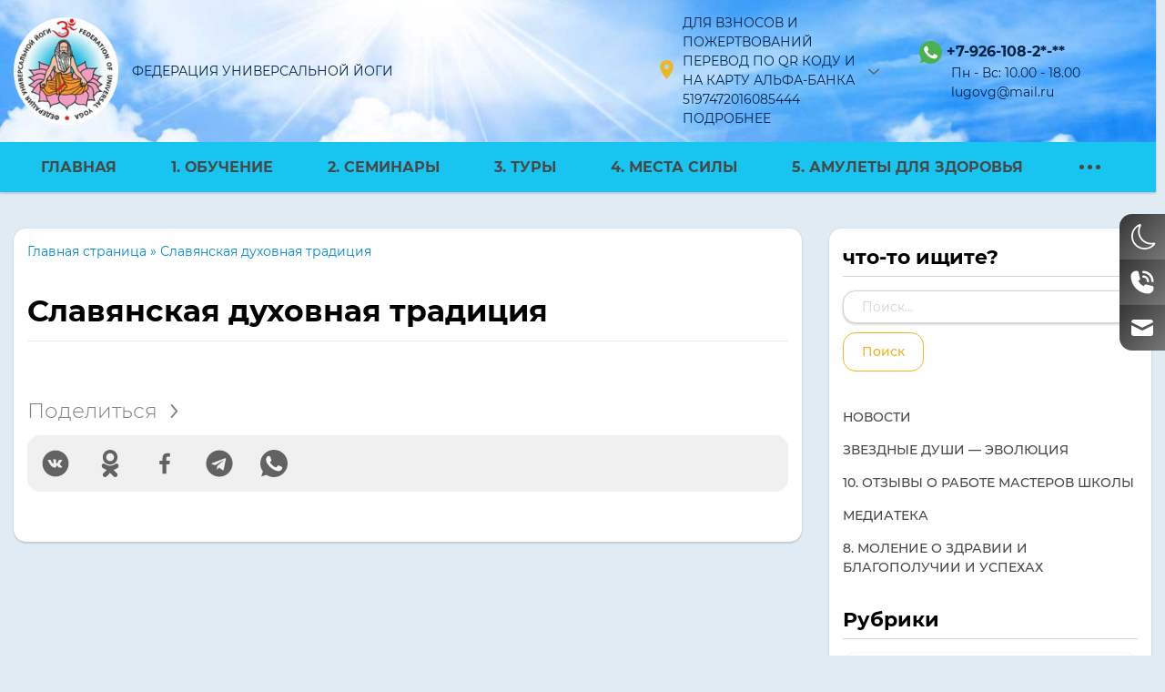

--- FILE ---
content_type: text/html; charset=UTF-8
request_url: https://cosmoenergy.ru/slavyanskaya-duhovnaya-tradicziya-2/
body_size: 19826
content:
<!DOCTYPE html><html lang="ru-RU"><head><meta charset="UTF-8"><meta http-equiv="x-ua-compatible" content="ie=edge"><meta name="viewport" content="width=device-width, initial-scale=1"><meta name='robots' content='index, follow, max-image-preview:large, max-snippet:-1, max-video-preview:-1'/>  <title>Славянская духовная традиция - cosmoenergy</title><link rel="canonical" href="https://cosmoenergy.ru/slavyanskaya-duhovnaya-tradicziya-2/"/><meta property="og:locale" content="ru_RU"/><meta property="og:type" content="article"/><meta property="og:title" content="Славянская духовная традиция - cosmoenergy"/><meta property="og:url" content="https://cosmoenergy.ru/slavyanskaya-duhovnaya-tradicziya-2/"/><meta property="og:site_name" content="cosmoenergy"/><meta property="article:modified_time" content="2022-12-12T20:05:04+00:00"/><meta name="twitter:card" content="summary_large_image"/><script type="application/ld+json" class="yoast-schema-graph">{"@context":"https://schema.org","@graph":[{"@type":"WebPage","@id":"https://cosmoenergy.ru/slavyanskaya-duhovnaya-tradicziya-2/","url":"https://cosmoenergy.ru/slavyanskaya-duhovnaya-tradicziya-2/","name":"Славянская духовная традиция - cosmoenergy","isPartOf":{"@id":"/#website"},"datePublished":"2022-12-12T20:05:02+00:00","dateModified":"2022-12-12T20:05:04+00:00","breadcrumb":{"@id":"https://cosmoenergy.ru/slavyanskaya-duhovnaya-tradicziya-2/#breadcrumb"},"inLanguage":"ru-RU","potentialAction":[{"@type":"ReadAction","target":["https://cosmoenergy.ru/slavyanskaya-duhovnaya-tradicziya-2/"]}]},{"@type":"BreadcrumbList","@id":"https://cosmoenergy.ru/slavyanskaya-duhovnaya-tradicziya-2/#breadcrumb","itemListElement":[{"@type":"ListItem","position":1,"name":"Главная страница","item":"http://cosmoenergy.ru/"},{"@type":"ListItem","position":2,"name":"Славянская духовная традиция"}]},{"@type":"WebSite","@id":"/#website","url":"/","name":"cosmoenergy","description":"ФОНД ДУХОВНОЙ КУЛЬТУРЫ","publisher":{"@id":"/#organization"},"alternateName":"ФЕДЕРАЦИЯ УНИВЕРСАЛЬНОЙ ЙОГИ","potentialAction":[{"@type":"SearchAction","target":{"@type":"EntryPoint","urlTemplate":"/?s={search_term_string}"},"query-input":"required name=search_term_string"}],"inLanguage":"ru-RU"},{"@type":"Organization","@id":"/#organization","name":"ФЕДЕРАЦИЯ УНИВЕРСАЛЬНОЙ ЙОГИ","alternateName":"Фонд Духовной Культуры","url":"/","logo":{"@type":"ImageObject","inLanguage":"ru-RU","@id":"/#/schema/logo/image/","url":"https://cosmoenergy.ru/obipsins/2022/12/fuy.png","contentUrl":"https://cosmoenergy.ru/obipsins/2022/12/fuy.png","width":145,"height":148,"caption":"ФЕДЕРАЦИЯ УНИВЕРСАЛЬНОЙ ЙОГИ"},"image":{"@id":"/#/schema/logo/image/"}}]}</script><link rel='dns-prefetch' href='//a.omappapi.com'/><meta name="theme-color" content="#ffffff"><meta name="format-detection" content="telephone=no"><meta name="format-detection" content="date=no"><meta name="format-detection" content="address=no"><meta name="format-detection" content="email=no"><meta name="apple-mobile-web-app-capable" content="yes"><meta name="apple-mobile-web-app-status-bar-style" content="black-translucent"><link rel="preload" href="https://cosmoenergy.ru/oavuvyps/assets/fonts/montserrat/montserrat-bold.woff2" as="font" crossorigin="anonymous"><link rel="preload" href="https://cosmoenergy.ru/oavuvyps/assets/fonts/montserrat/montserrat-regular.woff2" as="font" crossorigin="anonymous"><link rel="preload" href="https://cosmoenergy.ru/oavuvyps/assets/fonts/montserrat/montserrat-medium.woff2" as="font" crossorigin="anonymous"><link rel="preload" href="https://cosmoenergy.ru/oavuvyps/assets/fonts/montserrat/montserrat-semibold.woff2" as="font" crossorigin="anonymous"><link rel="preload" href="https://cosmoenergy.ru/oavuvyps/assets/fonts/montserrat/montserrat-light.woff2" as="font" crossorigin="anonymous">  <script
				src="//www.googletagmanager.com/gtag/js?id=G-VYCVKCNQG5"  data-cfasync="false" data-wpfc-render="false" async></script><script data-cfasync="false" data-wpfc-render="false">
				var mi_version = '8.12.1';
				var mi_track_user = true;
				var mi_no_track_reason = '';
				
								var disableStrs = [
										'ga-disable-G-VYCVKCNQG5',
														];
				/* Function to detect opted out users */
				function __gtagTrackerIsOptedOut() {
					for (var index = 0; index < disableStrs.length; index++) {
						if (document.cookie.indexOf(disableStrs[index] + '=true') > -1) {
							return true;
						}
					}
					return false;
				}
				/* Disable tracking if the opt-out cookie exists. */
				if (__gtagTrackerIsOptedOut()) {
					for (var index = 0; index < disableStrs.length; index++) {
						window[disableStrs[index]] = true;
					}
				}
				/* Opt-out function */
				function __gtagTrackerOptout() {
					for (var index = 0; index < disableStrs.length; index++) {
						document.cookie = disableStrs[index] + '=true; expires=Thu, 31 Dec 2099 23:59:59 UTC; path=/';
						window[disableStrs[index]] = true;
					}
				}
				if ('undefined' === typeof gaOptout) {
					function gaOptout() {
						__gtagTrackerOptout();
					}
				}
								window.dataLayer = window.dataLayer || [];
				window.MonsterInsightsDualTracker = {
					helpers: {},
					trackers: {},
				};
				if (mi_track_user) {
					function __gtagDataLayer() {
						dataLayer.push(arguments);
					}
					function __gtagTracker(type, name, parameters) {
						if (!parameters) {
							parameters = {};
						}
						if (parameters.send_to) {
							__gtagDataLayer.apply(null, arguments);
							return;
						}
						if (type === 'event') {
														parameters.send_to = monsterinsights_frontend.v4_id;
							var hookName = name;
							if (typeof parameters['event_category'] !== 'undefined') {
								hookName = parameters['event_category'] + ':' + name;
							}
							if (typeof MonsterInsightsDualTracker.trackers[hookName] !== 'undefined') {
								MonsterInsightsDualTracker.trackers[hookName](parameters);
							} else {
								__gtagDataLayer('event', name, parameters);
							}
							
													} else {
							__gtagDataLayer.apply(null, arguments);
						}
					}
					__gtagTracker('js', new Date());
					__gtagTracker('set', {
						'developer_id.dZGIzZG': true,
											});
										__gtagTracker('config', 'G-VYCVKCNQG5', {"forceSSL":"true","link_attribution":"true"} );
															window.gtag = __gtagTracker;										(function () {
						/* https://developers.google.com/analytics/devguides/collection/analyticsjs/ */
						/* ga and __gaTracker compatibility shim. */
						var noopfn = function () {
							return null;
						};
						var newtracker = function () {
							return new Tracker();
						};
						var Tracker = function () {
							return null;
						};
						var p = Tracker.prototype;
						p.get = noopfn;
						p.set = noopfn;
						p.send = function () {
							var args = Array.prototype.slice.call(arguments);
							args.unshift('send');
							__gaTracker.apply(null, args);
						};
						var __gaTracker = function () {
							var len = arguments.length;
							if (len === 0) {
								return;
							}
							var f = arguments[len - 1];
							if (typeof f !== 'object' || f === null || typeof f.hitCallback !== 'function') {
								if ('send' === arguments[0]) {
									var hitConverted, hitObject = false, action;
									if ('event' === arguments[1]) {
										if ('undefined' !== typeof arguments[3]) {
											hitObject = {
												'eventAction': arguments[3],
												'eventCategory': arguments[2],
												'eventLabel': arguments[4],
												'value': arguments[5] ? arguments[5] : 1,
											}
										}
									}
									if ('pageview' === arguments[1]) {
										if ('undefined' !== typeof arguments[2]) {
											hitObject = {
												'eventAction': 'page_view',
												'page_path': arguments[2],
											}
										}
									}
									if (typeof arguments[2] === 'object') {
										hitObject = arguments[2];
									}
									if (typeof arguments[5] === 'object') {
										Object.assign(hitObject, arguments[5]);
									}
									if ('undefined' !== typeof arguments[1].hitType) {
										hitObject = arguments[1];
										if ('pageview' === hitObject.hitType) {
											hitObject.eventAction = 'page_view';
										}
									}
									if (hitObject) {
										action = 'timing' === arguments[1].hitType ? 'timing_complete' : hitObject.eventAction;
										hitConverted = mapArgs(hitObject);
										__gtagTracker('event', action, hitConverted);
									}
								}
								return;
							}
							function mapArgs(args) {
								var arg, hit = {};
								var gaMap = {
									'eventCategory': 'event_category',
									'eventAction': 'event_action',
									'eventLabel': 'event_label',
									'eventValue': 'event_value',
									'nonInteraction': 'non_interaction',
									'timingCategory': 'event_category',
									'timingVar': 'name',
									'timingValue': 'value',
									'timingLabel': 'event_label',
									'page': 'page_path',
									'location': 'page_location',
									'title': 'page_title',
								};
								for (arg in args) {
																		if (!(!args.hasOwnProperty(arg) || !gaMap.hasOwnProperty(arg))) {
										hit[gaMap[arg]] = args[arg];
									} else {
										hit[arg] = args[arg];
									}
								}
								return hit;
							}
							try {
								f.hitCallback();
							} catch (ex) {
							}
						};
						__gaTracker.create = newtracker;
						__gaTracker.getByName = newtracker;
						__gaTracker.getAll = function () {
							return [];
						};
						__gaTracker.remove = noopfn;
						__gaTracker.loaded = true;
						window['__gaTracker'] = __gaTracker;
					})();
									} else {
										console.log("");
					(function () {
						function __gtagTracker() {
							return null;
						}
						window['__gtagTracker'] = __gtagTracker;
						window['gtag'] = __gtagTracker;
					})();
									}
			</script>  <style id='classic-theme-styles-inline-css'>/*! This file is auto-generated */.wp-block-button__link{color:#fff;background-color:#32373c;border-radius:9999px;box-shadow:none;text-decoration:none;padding:calc(.667em + 2px) calc(1.333em + 2px);font-size:1.125em}.wp-block-file__button{background:#32373c;color:#fff;text-decoration:none}</style><style id='global-styles-inline-css'>body{--wp--preset--color--black: #000000;--wp--preset--color--cyan-bluish-gray: #abb8c3;--wp--preset--color--white: #ffffff;--wp--preset--color--pale-pink: #f78da7;--wp--preset--color--vivid-red: #cf2e2e;--wp--preset--color--luminous-vivid-orange: #ff6900;--wp--preset--color--luminous-vivid-amber: #fcb900;--wp--preset--color--light-green-cyan: #7bdcb5;--wp--preset--color--vivid-green-cyan: #00d084;--wp--preset--color--pale-cyan-blue: #8ed1fc;--wp--preset--color--vivid-cyan-blue: #0693e3;--wp--preset--color--vivid-purple: #9b51e0;--wp--preset--gradient--vivid-cyan-blue-to-vivid-purple: linear-gradient(135deg,rgba(6,147,227,1) 0%,rgb(155,81,224) 100%);--wp--preset--gradient--light-green-cyan-to-vivid-green-cyan: linear-gradient(135deg,rgb(122,220,180) 0%,rgb(0,208,130) 100%);--wp--preset--gradient--luminous-vivid-amber-to-luminous-vivid-orange: linear-gradient(135deg,rgba(252,185,0,1) 0%,rgba(255,105,0,1) 100%);--wp--preset--gradient--luminous-vivid-orange-to-vivid-red: linear-gradient(135deg,rgba(255,105,0,1) 0%,rgb(207,46,46) 100%);--wp--preset--gradient--very-light-gray-to-cyan-bluish-gray: linear-gradient(135deg,rgb(238,238,238) 0%,rgb(169,184,195) 100%);--wp--preset--gradient--cool-to-warm-spectrum: linear-gradient(135deg,rgb(74,234,220) 0%,rgb(151,120,209) 20%,rgb(207,42,186) 40%,rgb(238,44,130) 60%,rgb(251,105,98) 80%,rgb(254,248,76) 100%);--wp--preset--gradient--blush-light-purple: linear-gradient(135deg,rgb(255,206,236) 0%,rgb(152,150,240) 100%);--wp--preset--gradient--blush-bordeaux: linear-gradient(135deg,rgb(254,205,165) 0%,rgb(254,45,45) 50%,rgb(107,0,62) 100%);--wp--preset--gradient--luminous-dusk: linear-gradient(135deg,rgb(255,203,112) 0%,rgb(199,81,192) 50%,rgb(65,88,208) 100%);--wp--preset--gradient--pale-ocean: linear-gradient(135deg,rgb(255,245,203) 0%,rgb(182,227,212) 50%,rgb(51,167,181) 100%);--wp--preset--gradient--electric-grass: linear-gradient(135deg,rgb(202,248,128) 0%,rgb(113,206,126) 100%);--wp--preset--gradient--midnight: linear-gradient(135deg,rgb(2,3,129) 0%,rgb(40,116,252) 100%);--wp--preset--font-size--small: 13px;--wp--preset--font-size--medium: 20px;--wp--preset--font-size--large: 36px;--wp--preset--font-size--x-large: 42px;--wp--preset--spacing--20: 0.44rem;--wp--preset--spacing--30: 0.67rem;--wp--preset--spacing--40: 1rem;--wp--preset--spacing--50: 1.5rem;--wp--preset--spacing--60: 2.25rem;--wp--preset--spacing--70: 3.38rem;--wp--preset--spacing--80: 5.06rem;--wp--preset--shadow--natural: 6px 6px 9px rgba(0, 0, 0, 0.2);--wp--preset--shadow--deep: 12px 12px 50px rgba(0, 0, 0, 0.4);--wp--preset--shadow--sharp: 6px 6px 0px rgba(0, 0, 0, 0.2);--wp--preset--shadow--outlined: 6px 6px 0px -3px rgba(255, 255, 255, 1), 6px 6px rgba(0, 0, 0, 1);--wp--preset--shadow--crisp: 6px 6px 0px rgba(0, 0, 0, 1);}:where(.is-layout-flex){gap: 0.5em;}:where(.is-layout-grid){gap: 0.5em;}body .is-layout-flow > .alignleft{float: left;margin-inline-start: 0;margin-inline-end: 2em;}body .is-layout-flow > .alignright{float: right;margin-inline-start: 2em;margin-inline-end: 0;}body .is-layout-flow > .aligncenter{margin-left: auto !important;margin-right: auto !important;}body .is-layout-constrained > .alignleft{float: left;margin-inline-start: 0;margin-inline-end: 2em;}body .is-layout-constrained > .alignright{float: right;margin-inline-start: 2em;margin-inline-end: 0;}body .is-layout-constrained > .aligncenter{margin-left: auto !important;margin-right: auto !important;}body .is-layout-constrained > :where(:not(.alignleft):not(.alignright):not(.alignfull)){max-width: var(--wp--style--global--content-size);margin-left: auto !important;margin-right: auto !important;}body .is-layout-constrained > .alignwide{max-width: var(--wp--style--global--wide-size);}body .is-layout-flex{display: flex;}body .is-layout-flex{flex-wrap: wrap;align-items: center;}body .is-layout-flex > *{margin: 0;}body .is-layout-grid{display: grid;}body .is-layout-grid > *{margin: 0;}:where(.wp-block-columns.is-layout-flex){gap: 2em;}:where(.wp-block-columns.is-layout-grid){gap: 2em;}:where(.wp-block-post-template.is-layout-flex){gap: 1.25em;}:where(.wp-block-post-template.is-layout-grid){gap: 1.25em;}.has-black-color{color: var(--wp--preset--color--black) !important;}.has-cyan-bluish-gray-color{color: var(--wp--preset--color--cyan-bluish-gray) !important;}.has-white-color{color: var(--wp--preset--color--white) !important;}.has-pale-pink-color{color: var(--wp--preset--color--pale-pink) !important;}.has-vivid-red-color{color: var(--wp--preset--color--vivid-red) !important;}.has-luminous-vivid-orange-color{color: var(--wp--preset--color--luminous-vivid-orange) !important;}.has-luminous-vivid-amber-color{color: var(--wp--preset--color--luminous-vivid-amber) !important;}.has-light-green-cyan-color{color: var(--wp--preset--color--light-green-cyan) !important;}.has-vivid-green-cyan-color{color: var(--wp--preset--color--vivid-green-cyan) !important;}.has-pale-cyan-blue-color{color: var(--wp--preset--color--pale-cyan-blue) !important;}.has-vivid-cyan-blue-color{color: var(--wp--preset--color--vivid-cyan-blue) !important;}.has-vivid-purple-color{color: var(--wp--preset--color--vivid-purple) !important;}.has-black-background-color{background-color: var(--wp--preset--color--black) !important;}.has-cyan-bluish-gray-background-color{background-color: var(--wp--preset--color--cyan-bluish-gray) !important;}.has-white-background-color{background-color: var(--wp--preset--color--white) !important;}.has-pale-pink-background-color{background-color: var(--wp--preset--color--pale-pink) !important;}.has-vivid-red-background-color{background-color: var(--wp--preset--color--vivid-red) !important;}.has-luminous-vivid-orange-background-color{background-color: var(--wp--preset--color--luminous-vivid-orange) !important;}.has-luminous-vivid-amber-background-color{background-color: var(--wp--preset--color--luminous-vivid-amber) !important;}.has-light-green-cyan-background-color{background-color: var(--wp--preset--color--light-green-cyan) !important;}.has-vivid-green-cyan-background-color{background-color: var(--wp--preset--color--vivid-green-cyan) !important;}.has-pale-cyan-blue-background-color{background-color: var(--wp--preset--color--pale-cyan-blue) !important;}.has-vivid-cyan-blue-background-color{background-color: var(--wp--preset--color--vivid-cyan-blue) !important;}.has-vivid-purple-background-color{background-color: var(--wp--preset--color--vivid-purple) !important;}.has-black-border-color{border-color: var(--wp--preset--color--black) !important;}.has-cyan-bluish-gray-border-color{border-color: var(--wp--preset--color--cyan-bluish-gray) !important;}.has-white-border-color{border-color: var(--wp--preset--color--white) !important;}.has-pale-pink-border-color{border-color: var(--wp--preset--color--pale-pink) !important;}.has-vivid-red-border-color{border-color: var(--wp--preset--color--vivid-red) !important;}.has-luminous-vivid-orange-border-color{border-color: var(--wp--preset--color--luminous-vivid-orange) !important;}.has-luminous-vivid-amber-border-color{border-color: var(--wp--preset--color--luminous-vivid-amber) !important;}.has-light-green-cyan-border-color{border-color: var(--wp--preset--color--light-green-cyan) !important;}.has-vivid-green-cyan-border-color{border-color: var(--wp--preset--color--vivid-green-cyan) !important;}.has-pale-cyan-blue-border-color{border-color: var(--wp--preset--color--pale-cyan-blue) !important;}.has-vivid-cyan-blue-border-color{border-color: var(--wp--preset--color--vivid-cyan-blue) !important;}.has-vivid-purple-border-color{border-color: var(--wp--preset--color--vivid-purple) !important;}.has-vivid-cyan-blue-to-vivid-purple-gradient-background{background: var(--wp--preset--gradient--vivid-cyan-blue-to-vivid-purple) !important;}.has-light-green-cyan-to-vivid-green-cyan-gradient-background{background: var(--wp--preset--gradient--light-green-cyan-to-vivid-green-cyan) !important;}.has-luminous-vivid-amber-to-luminous-vivid-orange-gradient-background{background: var(--wp--preset--gradient--luminous-vivid-amber-to-luminous-vivid-orange) !important;}.has-luminous-vivid-orange-to-vivid-red-gradient-background{background: var(--wp--preset--gradient--luminous-vivid-orange-to-vivid-red) !important;}.has-very-light-gray-to-cyan-bluish-gray-gradient-background{background: var(--wp--preset--gradient--very-light-gray-to-cyan-bluish-gray) !important;}.has-cool-to-warm-spectrum-gradient-background{background: var(--wp--preset--gradient--cool-to-warm-spectrum) !important;}.has-blush-light-purple-gradient-background{background: var(--wp--preset--gradient--blush-light-purple) !important;}.has-blush-bordeaux-gradient-background{background: var(--wp--preset--gradient--blush-bordeaux) !important;}.has-luminous-dusk-gradient-background{background: var(--wp--preset--gradient--luminous-dusk) !important;}.has-pale-ocean-gradient-background{background: var(--wp--preset--gradient--pale-ocean) !important;}.has-electric-grass-gradient-background{background: var(--wp--preset--gradient--electric-grass) !important;}.has-midnight-gradient-background{background: var(--wp--preset--gradient--midnight) !important;}.has-small-font-size{font-size: var(--wp--preset--font-size--small) !important;}.has-medium-font-size{font-size: var(--wp--preset--font-size--medium) !important;}.has-large-font-size{font-size: var(--wp--preset--font-size--large) !important;}.has-x-large-font-size{font-size: var(--wp--preset--font-size--x-large) !important;}.wp-block-navigation a:where(:not(.wp-element-button)){color: inherit;}:where(.wp-block-post-template.is-layout-flex){gap: 1.25em;}:where(.wp-block-post-template.is-layout-grid){gap: 1.25em;}:where(.wp-block-columns.is-layout-flex){gap: 2em;}:where(.wp-block-columns.is-layout-grid){gap: 2em;}.wp-block-pullquote{font-size: 1.5em;line-height: 1.6;}</style><link rel='stylesheet' id='audioigniter-css' href='https://cosmoenergy.ru/opsoamot/audioigniter/player/build/style.css?ver=1.9.0' media='all'/><link rel='stylesheet' id='fancybox-css' href='https://cosmoenergy.ru/opsoamot/easy-fancybox/fancybox/1.3.28/jquery.fancybox.min.css?ver=6.3.1' media='screen'/><style id='fancybox-inline-css'>.fancybox-hidden{display:none}#fancybox-content .fancybox-hidden,#fancybox-tmp .fancybox-hidden{display:revert}</style><link rel='stylesheet' id='wescle-combined-style-css' href='https://cosmoenergy.ru/oavuvyps/assets/css/combined-page_1246.css?v=1759250466-9999&#038;ver=6.3.1' media='all'/><script src='https://cosmoenergy.ru/opsoamot/google-analytics-for-wordpress/assets/js/frontend-gtag.min.js?ver=8.12.1' id='monsterinsights-frontend-script-js'></script><script data-cfasync="false" data-wpfc-render="false" id='monsterinsights-frontend-script-js-extra'>var monsterinsights_frontend = {"js_events_tracking":"true","download_extensions":"doc,pdf,ppt,zip,xls,docx,pptx,xlsx","inbound_paths":"[{\"path\":\"\\\/go\\\/\",\"label\":\"affiliate\"},{\"path\":\"\\\/recommend\\\/\",\"label\":\"affiliate\"}]","home_url":"https:\/\/cosmoenergy.ru","hash_tracking":"false","ua":"","v4_id":"G-VYCVKCNQG5"};</script><script src='//cosmoenergy.ru/opsoamot/wp-hide-security-enhancer/assets/js/devtools-detect.js?ver=6.3.1' id='devtools-detect-js'></script><style id="customizer-wescle-css">:root{--mainBorderRadius:14px}:root{--color-accent:#eeb720}.btn-main,a.btn-main,.coockies button,.btn-close,.services__link,.services__link:hover,.pagination__link,.aside .widget_nav_menu ul a:hover,.reviews__link,.reviews__link:hover,.author-social span:hover,.block-authors-info .author-info__name:hover,.block-authors-info .author-social__list span:hover,.section-post .posts-navigation__button:hover .posts-navigation__title,.section-post .posts-navigation__button:hover .posts-navigation__name,.author-info__name .name,.leave-comment .logged-in-as a,.comment-list .comment-author,.comment-list .comment-author a,.comment-list .comment-actions .comment-reply-link,.comment-reply-title a,.section-post__editor .wp-block-pullquote:before,.section-post__editor .wp-block-buttons .wp-block-button__link,.section-post .post-edit-link,.comment-text a,.breadcrumb a,.breadcrumb span,.wpcf7 a,.text_before_promo a,.entry-content .wpcf7-form input[type="submit"],.contact-us-form .wpcf7-form input[type=submit],.time-left .wpcf7-form input[type=submit],.header-top__account .account-options a,#buddypress .activity-type-navs ul li a, #buddypress .main-navs ul li a, #buddypress .bp-navs ul li a, #buddypress .button-tabs li a, #buddypress .avatar-nav-items li a,#buddypress input[type="submit"], #buddypress .activity-read-more a,#buddypress .feed a:hover,#buddypress .count,#buddypress .activity-type-navs ul li a:hover .count, #buddypress .main-navs ul li a:hover .count, #buddypress .bp-navs ul li a:hover .count, #buddypress .button-tabs li a:hover .count, #buddypress .avatar-nav-items li a:hover .count,#buddypress #activity-stream .activity-header p a:first-of-type,.dashicons-search:before,#bbpress-forums input[type="submit"], #bbpress-forums button[type="submit"], .bbpress input[type="submit"], .bbpress button[type="submit"],.nav-links a,main .content__col_big #bbpress-forums input[type="submit"], main .content__col_big #bbpress-forums button[type="submit"], .bbpress main .content__col_big input[type="submit"], .bbpress main .content__col_big button[type="submit"], aside .bbp-search-form input[type="submit"], aside .bbp-login-form button[type="submit"], aside .bbp-login-form input[type="submit"],aside .widget_display_replies a, aside .widget_display_topics a, aside .widget_display_views a, aside .widget_display_forums a, aside .bbp-logged-in a,aside .widget.buddypress a, aside .widget_yarpp_widget a, aside .widget_yarpp_widget ol li::marker,body .coockies button:hover,.popup_wescle input[type="submit"],.table-of-contents ol li:before,.aside .widget:not(.widget_nav_menu) ul a,.aside .widget_calendar a,.aside .widget_search button[type=submit], .aside .widget_search input[type=submit],.header__logo-text:hover,.section-post .post-info__icon circle, .section-post .post-info__icon rect, .section-post .post-info__icon line, .post-info__icon polyline,.page-restrict-output input[type="submit"], .post-password-form input[type="submit"],.page-restrict-output a,.contact-us__tel a,.btn_expand,.entry-content .js-link:not(.btn),.how-we-working__subtitle,.events-block__link, .events-block__link:hover,.schedule-block-item__description-title strong,.packages-include__table-price-current,.advantages-v2__title strong,.products-section__link, .products-section__link:hover,.products-section-item__price-current,.aside-store-checkboxes__count,.aside-order__tel,.aside-order a.aside-order__tel:not(:hover), .aside-order span.aside-order__tel:not(:hover),.wp-block-latest-comments a,.aside .widget ul a,.view-more,.services-v2 .title strong,html.page404 .error-no {color: #eeb720;}ol li::marker, ul li::marker {color: #eeb720 !important;}.btn-main:hover,.item-bonus-one:hover .btn-main,.item-bonus .btn-main:hover,.coockies button:hover,.btn-main_blue,.slider-buttons__item,.title_divider:after,.services__link:after,.pagination__link:hover,.pagination__link_prev,.pagination__link_current,.pagination__link_next,.aside .widget_nav_menu ul a:before,.aside .widget ul a::after,.reviews__link:after,.leave-comment .logged-in-as a:after,.comment-list .comment-author a:after,.comment-list .comment-actions .comment-reply-link:after,.comment-reply-title a:after,.section-post__editor .wp-block-buttons .wp-block-button__link:hover,.entry-content .wpcf7-form .wpcf7-radio label span:after,.entry-content .wpcf7-form .wpcf7-checkbox label span:after,.entry-content .wpcf7-form input[type="submit"]:hover,.contact-us-form .wpcf7-form input[type=submit]:hover,.entry-content .wpcf7-form span.wpcf7-form-control-wrap[class*="acceptance"] label span:after,.time-left .wpcf7-form span.wpcf7-form-control-wrap[class*=acceptance] label span:after,#buddypress .activity-type-navs ul li.selected a, #buddypress .main-navs ul li.selected a, #buddypress .bp-navs ul li.selected a, #buddypress .button-tabs li.current a, #buddypress .avatar-nav-items li.current a,#buddypress .activity-type-navs ul li a:hover, #buddypress .main-navs ul li a:hover, #buddypress .bp-navs ul li a:hover, #buddypress .button-tabs li a:hover, #buddypress .avatar-nav-items li a:hover,#buddypress .bp-icon,#buddypress input[type="submit"]:hover, #buddypress .activity-read-more a:hover,#bbpress-forums input[type="submit"]:hover, #bbpress-forums button[type="submit"]:hover, .bbpress input[type="submit"]:hover, .bbpress button[type="submit"]:hover,main .content__col_big #bbpress-forums input[type="submit"]:hover, main .content__col_big #bbpress-forums button[type="submit"]:hover, .bbpress main .content__col_big input[type="submit"]:hover, .bbpress main .content__col_big button[type="submit"]:hover, aside .bbp-search-form input[type="submit"]:hover, aside .bbp-login-form button[type="submit"]:hover, aside .bbp-login-form input[type="submit"]:hover,aside .widget_display_replies a:after, aside .widget_display_topics a:after, aside .widget_display_views a:after, aside .widget_display_forums a:after, aside .bbp-logged-in a:after,.faq-item__title:before,.entry-content .wpcf7-form span.wpcf7-form-control-wrap[class*="acceptance"] label span:after, .popup_wescle .wpcf7-form span.wpcf7-form-control-wrap[class*="acceptance"] label span:after,.entry-content .wpcf7-form input[type="submit"]:hover, .popup_wescle .wpcf7-form input[type="submit"]:hover,.time-left .wpcf7-form input[type=submit]:hover,.post-nav-links .post-page-numbers.current,.price:not(.product-cart__price):not(._price),.aside .widget_search button[type=submit]:hover, .aside .widget_search input[type=submit]:hover,.page-restrict-output input[type="submit"]:hover, .post-password-form input[type="submit"]:hover,.how-we-working-item:after, .how-we-working-item:before,.timer-block__progress-line,.events-block__link:after,.price-list-item__title:before,.schedule-block-item__about:before,.instruction-item__title:before,.our-works__filters-item .btn.active,.products-section__link:after,.aside .widget ul a:before,.section-post .post-edit-link:after,.mess-widget-chat .btn-close, .mess-widget__btn:not(:hover):before, .mess-widget__btn, .mess-widget-block__header, .mess-widget-block .btn-close,.section-tags-wrapper button,.mess-widget-block__item-icon,.schedule-block-top__item-title:after {background-color: #eeb720;}.post-nav-links .post-page-numbers.current {background: #eeb720;}.top-banner__link:hover,a.btn-main:hover,.btn.btn-main_blue,.item-bonus-one:hover .btn-main,.page-restrict-output input[type="submit"]:hover, .post-password-form input[type="submit"]:hover,.aside .widget_search button[type=submit]:hover, .aside .widget_search input[type=submit]:hover {color: #fff;}.top-banner__link:hover span {text-decoration: none;}#buddypress .count, body .coockies button:hover {background-color: #fff;}.btn-main,.item-bonus-one:hover .btn-main,.item-bonus .btn-main:hover,.form-checkbox:checked + label:before,.pagination__link,.block-authors-info .author-info__photo:hover,.section-post__quote,.section-post__editor .wp-block-quote,.section-post__editor .wp-block-buttons .wp-block-button__link,.wpcf7-acceptance input:checked + .wpcf7-list-item-label:before,.section-post__editor blockquote,.text blockquote,.entry-content .wpcf7-form .wpcf7-checkbox label input:checked + span:before,.entry-content .wpcf7-form .wpcf7-radio label input:checked + span:before,.time-left .wpcf7-form span.wpcf7-form-control-wrap[class*=acceptance] input:checked+span:before,.entry-content .wpcf7-form input[type="submit"],.contact-us-form .wpcf7-form input[type=submit],.entry-content .wpcf7-form span.wpcf7-form-control-wrap[class*="acceptance"] input:checked + span:before,.header-top__account .account,#buddypress .activity-type-navs ul li a, #buddypress .main-navs ul li a, #buddypress .bp-navs ul li a, #buddypress .button-tabs li a, #buddypress .avatar-nav-items li a,#buddypress input[type="submit"], #buddypress .activity-read-more a,#buddypress .dir-search form button:hover,#bbpress-forums input[type="submit"], #bbpress-forums button[type="submit"], .bbpress input[type="submit"], .bbpress button[type="submit"],main .content__col_big #bbpress-forums input[type="submit"], main .content__col_big #bbpress-forums button[type="submit"], .bbpress main .content__col_big input[type="submit"], .bbpress main .content__col_big button[type="submit"], aside .bbp-search-form input[type="submit"], aside .bbp-login-form button[type="submit"], aside .bbp-login-form input[type="submit"],.navigation-langs li span:after,.entry-content .wpcf7-form span.wpcf7-form-control-wrap[class*="acceptance"] input:checked + span:before, .popup_wescle .wpcf7-form span.wpcf7-form-control-wrap[class*="acceptance"] input:checked + span:before,.entry-content .wpcf7-form input[type="submit"], .popup_wescle .wpcf7-form input[type="submit"],.time-left .wpcf7-form input[type=submit],.section-post__editor ul li:before,.post-nav-links .post-page-numbers.current,.aside .widget_search button[type=submit], .aside .widget_search input[type=submit],.page-restrict-output input[type="submit"], .post-password-form input[type="submit"],.tarrif-plan-item_recommended,.aside-store-checkboxes li a:hover .aside-store-checkboxes__check,.aside-store-checkboxes li.chosen a .aside-store-checkboxes__check,.aside-order .aside-order-socials__item:hover,.mess-widget-block .author-mess__availability,html.page404 .moon {border-color: #eeb720;}.tooltip_top.tooltip:after {border-top-color: #eeb720;}.icon-telephone path,.socials__link svg path,.scroll-up:hover svg path,.call-button:hover svg path,.mail-button:hover svg path,.author-social span:hover svg path,.block-authors-info .author-social__list span:hover svg path,.share__list li:hover path,.author-info .author-social__list li span:hover svg path,.reviews-slider-item__body .icon-quote svg path,.wpcf7-acceptance .icon-check svg path,.navigation-langs__toggle:hover svg path,.team-item__contacts a svg path, .team-item__contacts span svg path,.section-post .post-info__item_comments .post-info__icon path,.characteristics__list-img svg path,.icon-location path,.btn-search:hover .icon-search path,.scroll-up svg path,.email__link svg path, .footer .location__link svg path,.location__link:not(:hover) svg path, .email__link:not(:hover) svg path,.email__link:hover svg path, .footer .location__link:hover svg path,.aside-store-checkboxes li a:hover .aside-store-checkboxes__check svg path,.aside-store-checkboxes li.chosen a .aside-store-checkboxes__check svg path,.checkbox-label .icon-check svg path,.mess-widget__btn ._dynamic .mess-widget__icons svg path,.videos-slider-item__actions-item:hover svg path,.about-team-item__socials-item:hover path {fill: #eeb720;}.footer .location__link:hover svg path,.footer .dropdown-toggle.telephone_dark .social-telephone .icon-telephone path {fill: #eeb720 !important;}.section-post .posts-navigation__button:hover svg path,.btn_expand svg path,.section-post .post-info__icon path {stroke: #eeb720;}.advantages-v2-item__img:before{border-color:rgba(238,183,32,.1);}.recommended-post .actions-post__views svg path,.recommended-post .btn-info-post svg path,.latest-post .actions-post__views svg path,.latest-post .btn-info-post svg path,.popular-post .actions-post__views svg path,.popular-post .btn-info-post svg path,.section-post .actions-post__comments-btn svg path,.section-post .actions-post__views svg path {fill: #eeb720;}:root{--color-accent-hover:#51ca10}.author-info__name a.name:hover,.comment-list .comment-author a:hover,.comment-list .comment-actions .comment-reply-link:hover,.comment-reply-title a:hover,.entry-content .js-link:not(.btn):hover,.contact-us__tel a:hover,body .widget ul a:hover,.table-of-contents a:hover,.woocommerce-account .woocommerce-MyAccount-content a:hover,.aside-order a.aside-order__tel:hover, .aside-order span.aside-order__tel:hover,.aside-order .aside-order-socials__item:hover span,.aside .aside-store-categories li a:hover, .aside .aside-store-categories li>span:hover,.partners-item__contacts-item a:hover, .partners-item__name:hover,.about-team-item__contacts-item_inner a:hover,.popular-post .post__title .title:hover,.latest-post .post__title .title:hover,.price-list-item a:hover,.recommended-post .post__title .title:hover {color: #51ca10;}.comment-list .comment-actions .comment-reply-link:hover:after,.contact-us__tel a:after,body .widget ul a:after,.comment-list .comment-author a:hover:after,.mess-widget__btn:hover, .mess-widget__btn:hover:before, .mess-widget-block .btn-close:hover, .mess-widget-chat .btn-close:hover,.mess-widget__btn:hover:before {background-color: #51ca10;}.socials__link:hover svg path {fill: #51ca10;}@font-face {font-family: star;src: url(https://cosmoenergy.ru/oavuvyps/assets/fonts/star.eot);src: url(https://cosmoenergy.ru/oavuvyps/assets/fonts/star.eot?#iefix) format("embedded-opentype"), url(https://cosmoenergy.ru/oavuvyps/assets/fonts/star.woff) format("woff"), url(https://cosmoenergy.ru/oavuvyps/assets/fonts/star.ttf) format("truetype"), url(https://cosmoenergy.ru/oavuvyps/assets/fonts/star.svg#star) format("svg");font-weight: 400;font-style: normal}::-webkit-scrollbar-thumb,.header .vertical-menu .vertical-menu__body .vertical-submenu::-webkit-scrollbar-thumb,.header .vertical-menu .vertical-menu__body::-webkit-scrollbar-thumb,.vertical-menu .vertical-menu__body .vertical-submenu::-webkit-scrollbar-thumb,.vertical-menu .vertical-menu__body::-webkit-scrollbar-thumb {background:#3899ee}::-webkit-scrollbar-thumb:hover,.header .vertical-menu .vertical-menu__body .vertical-submenu::-webkit-scrollbar-thumb:hover,.header .vertical-menu .vertical-menu__body::-webkit-scrollbar-thumb:hover,.vertical-menu .vertical-menu__body .vertical-submenu::-webkit-scrollbar-thumb:hover,.vertical-menu .vertical-menu__body::-webkit-scrollbar-thumb:hover {background:#5cc312}:root{--scrollbarWidth:10px}body,.changed-bg .content-title{background-color: #e1ebf3 !important;}body.home.air-style .schedule-block:not(._with-bg) .btn_expand:before, body.air-style .schedule-block:not(._with-bg) .btn_expand:before, body.home.air-style .seo:not(._with-bg) .btn_expand:before, body.home.changed-bg .schedule-block:not(._with-bg) .btn_expand:before, body.changed-bg .schedule-block:not(._with-bg) .btn_expand:before,body.home.changed-bg .seo:not(._with-bg) .btn_expand:before {background: -webkit-gradient(linear,left top,left bottom,from(rgba(225,235,243,.5)),color-stop(40%,rgba(225,235,243,.8)),color-stop(70%,#e1ebf3),to(#e1ebf3)) !important;background: linear-gradient(rgba(225,235,243,.5) 0,rgba(225,235,243,.8) 40%,#e1ebf3 70%,#e1ebf3 100%) !important}body .section-tags-wrapper:after, body .section-tags-wrapper:before, body.air-style .section-tags-wrapper:after, body.air-style .section-tags-wrapper:before{background: -webkit-gradient(linear,left top,right top,from(#e1ebf3),color-stop(35%,rgba(225,235,243,.5)),to(rgba(225,235,243,0))); background: -o-linear-gradient(left,#e1ebf3 0,rgba(225,235,243,.5) 35%,rgba(225,235,243,0) 100%); background: linear-gradient(90deg,#e1ebf3 0,rgba(225,235,243,.5) 35%,rgba(225,235,243,0) 100%);}@media (min-width: 1280px) {.header__logo,.header-center-2 .header__logo{height:auto; flex: 0 0 115px; max-width: 115px;}}@media (min-width: 768px) and (max-width: 1279px) {.header__logo,.header-center-2 .header__logo{height:auto; flex: 0 0 100px; max-width: 100px;}}@media (min-width: 320px) and (max-width: 767px) {.header__logo,.header-center-2 .header__logo{height:auto; flex: 0 0 100px; max-width: 100px;}}.home .content__col_big .title{color:#1e73be}.popup_modal-call .button-submit .btn:after{display:none;}body.home .time-left-form .button-submit .btn:after{display:none;}body.home .contact-us-form .button-submit .btn:after{display:none;}.modal-write-message__form .button-submit .btn:after{display:none;}.post__category a, .post__category span, .category-section__item.category, body .widget_categories li a, body .widget_categories li.cat-item{background:#9aaec0}.navigation__item:hover>a,.navigation__item:hover>span,.navigation__item.current-menu-item>a, .navigation__item.current-menu-item>span{color:#f4f4f4;}.navigation__item:hover ._arrow-up g{stroke:#f4f4f4;}body header.header .header-top__actions .icon-menu span{background-color: #0c589b;}.btn-search:not(:hover) .icon-search path{fill: #6aa4d6;}body.air-style .header__bottom, .header__bottom, body.search-v2 .header__search-form, body.search-v3 .header__search-form{background-color:#18c5f0}.header__navigation{border-top:0}.header-top__about,.location__link,.telephone__link,.telephone__schedule,.telephone__mail a:not(:hover){color:#022544}.socials__item-vk .socials__link:not(:hover) svg path{fill:#106ee9;}.socials__item-fb .socials__link:not(:hover) svg path{fill:#0a599d;}.socials__item-telegram .socials__link:not(:hover) svg path{fill:#62bfd9;}.socials__item-yt .socials__link:not(:hover) svg path{fill:#ef2323;}@media (min-width: 1200px){.header-top__col_left{flex: 1 1 50% !important; max-width: 50% !important;}}</style><link rel="icon" href="https://cosmoenergy.ru/obipsins/2022/10/cropped-earth-32x32.png" sizes="32x32"/><link rel="icon" href="https://cosmoenergy.ru/obipsins/2022/10/cropped-earth-192x192.png" sizes="192x192"/><link rel="apple-touch-icon" href="https://cosmoenergy.ru/obipsins/2022/10/cropped-earth-180x180.png"/><meta name="msapplication-TileImage" content="https://cosmoenergy.ru/obipsins/2022/10/cropped-earth-270x270.png"/></head><body class="page-template-default page page-id-1246 wp-custom-logo wp-embed-responsive post-page sidebar-right air-style with-social-link changed-bg combined-css elementor-default elementor-kit-176"><div class="wrapper"><header class="header hide-at-scroll" id="header" itemscope itemtype="http://schema.org/WPHeader" style="opacity: 0"><div class="header__top header-top"><div class="background-image__img "><picture><source media="(max-width: 767px)" srcset="https://cosmoenergy.ru/obipsins/2022/10/clouds-768x576.jpg"><source media="(max-width: 1279px)" srcset="https://cosmoenergy.ru/obipsins/2022/05/yoga123.jpg"><img src="https://cosmoenergy.ru/obipsins/2022/10/clouds.jpg" alt=""></picture></div><div class="container"><div class="row header-top__row"><div class="col header-top__col_left"><a class="header__logo" href="https://cosmoenergy.ru/" title="cosmoenergy"><img src="https://cosmoenergy.ru/obipsins/2022/12/fuy.png" width="145" height="148" alt=""></a><div class="header-top__about" title="ФЕДЕРАЦИЯ УНИВЕРСАЛЬНОЙ ЙОГИ"><span class="d-none">cosmoenergy</span>ФЕДЕРАЦИЯ УНИВЕРСАЛЬНОЙ ЙОГИ</div></div><div class="col header-top__col"><div class="header-top__actions"><div class="header-top__location location"><button class="location__btn btn-location"><svg class="icon-location" xmlns="http://www.w3.org/2000/svg" xmlns:xlink="http://www.w3.org/1999/xlink" aria-hidden="true" focusable="false" width="1em" height="1em" style="-ms-transform: rotate(360deg); -webkit-transform: rotate(360deg); transform: rotate(360deg);" preserveaspectratio="xMidYMid meet" viewbox="0 0 24 24"><path d="M12 2C8.13 2 5 5.13 5 9c0 5.25 7 13 7 13s7-7.75 7-13c0-3.87-3.13-7-7-7zm0 9.5a2.5 2.5 0 0 1 0-5a2.5 2.5 0 0 1 0 5z" fill="#2178ff"></path></svg></button><a class="location__link" href="https://cosmoenergy.ru/o-nas/" target="_blank" rel="noopener"><svg class="icon-location" xmlns="http://www.w3.org/2000/svg" xmlns:xlink="http://www.w3.org/1999/xlink" aria-hidden="true" focusable="false" width="1em" height="1em" style="-ms-transform: rotate(360deg); -webkit-transform: rotate(360deg); transform: rotate(360deg);" preserveaspectratio="xMidYMid meet" viewbox="0 0 24 24"><path d="M12 2C8.13 2 5 5.13 5 9c0 5.25 7 13 7 13s7-7.75 7-13c0-3.87-3.13-7-7-7zm0 9.5a2.5 2.5 0 0 1 0-5a2.5 2.5 0 0 1 0 5z" fill="#2178ff"></path></svg><span>ДЛЯ ВЗНОСОВ И ПОЖЕРТВОВАНИЙ ПЕРЕВОД ПО QR КОДУ И НА КАРТУ АЛЬФА-БАНКА 5197472016085444 <br/>ПОДРОБНЕЕ</span></a><button class="_arrowUpDown location__btn-arrow btn-arrow"><svg class="_arrow-up" xmlns="http://www.w3.org/2000/svg" xmlns:xlink="http://www.w3.org/1999/xlink" aria-hidden="true" focusable="false" width="1em" height="1em" preserveaspectratio="xMidYMid meet" viewbox="0 0 32 32"><g fill="none" stroke="#626262" stroke-linecap="round" stroke-linejoin="round" stroke-width="4"><path d="M30 12L16 24L2 12"></path></g></svg><svg class="_arrow-down" xmlns="http://www.w3.org/2000/svg" xmlns:xlink="http://www.w3.org/1999/xlink" aria-hidden="true" focusable="false" width="1em" height="1em" preserveaspectratio="xMidYMid meet" viewbox="0 0 32 32"><g fill="none" stroke="#626262" stroke-linecap="round" stroke-linejoin="round" stroke-width="4"><path d="M30 12L16 24L2 12"></path></g></svg></button><div class="location__dropdown dropdown-content"></div></div><div class="header-top__telephone telephone dropdown-toggle"><button class="telephone__btn btn-telephone"><svg class="icon-telephone" xmlns="http://www.w3.org/2000/svg" xmlns:xlink="http://www.w3.org/1999/xlink" aria-hidden="true" focusable="false" width="1em" height="1em" style="-ms-transform: rotate(360deg); -webkit-transform: rotate(360deg); transform: rotate(360deg);" preserveaspectratio="xMidYMid meet" viewbox="0 0 24 24"><g fill="#626262"><path d="M13 8a3 3 0 0 1 3 3a1 1 0 0 0 2 0a5 5 0 0 0-5-5a1 1 0 0 0 0 2z"></path><path d="M13 4a7 7 0 0 1 7 7a1 1 0 0 0 2 0a9 9 0 0 0-9-9a1 1 0 0 0 0 2zm8.75 11.91a1 1 0 0 0-.72-.65l-6-1.37a1 1 0 0 0-.92.26c-.14.13-.15.14-.8 1.38a9.91 9.91 0 0 1-4.87-4.89C9.71 10 9.72 10 9.85 9.85a1 1 0 0 0 .26-.92L8.74 3a1 1 0 0 0-.65-.72a3.79 3.79 0 0 0-.72-.18A3.94 3.94 0 0 0 6.6 2A4.6 4.6 0 0 0 2 6.6A15.42 15.42 0 0 0 17.4 22a4.6 4.6 0 0 0 4.6-4.6a4.77 4.77 0 0 0-.06-.76a4.34 4.34 0 0 0-.19-.73z"></path></g></svg></button><div class="telephone__content"><div class="telephone__actions"><span class="social-telephone js-link" data-link="https://wa.me/+79261082777" data-tel-href="777" data-tel-html="7-77"><svg version="1.1" xmlns="http://www.w3.org/2000/svg" xmlns:xlink="http://www.w3.org/1999/xlink" x="0px" y="0px" viewbox="0 0 512 512" style="enable-background:new 0 0 512 512;" xml:space="preserve"><path style="fill:#4CAF50;" d="M256.064,0h-0.128l0,0C114.784,0,0,114.816,0,256c0,56,18.048,107.904,48.736,150.048l-31.904,95.104 l98.4-31.456C155.712,496.512,204,512,256.064,512C397.216,512,512,397.152,512,256S397.216,0,256.064,0z"></path><path style="fill:#FAFAFA;" d="M405.024,361.504c-6.176,17.44-30.688,31.904-50.24,36.128c-13.376,2.848-30.848,5.12-89.664-19.264 C189.888,347.2,141.44,270.752,137.664,265.792c-3.616-4.96-30.4-40.48-30.4-77.216s18.656-54.624,26.176-62.304 c6.176-6.304,16.384-9.184,26.176-9.184c3.168,0,6.016,0.16,8.576,0.288c7.52,0.32,11.296,0.768,16.256,12.64 c6.176,14.88,21.216,51.616,23.008,55.392c1.824,3.776,3.648,8.896,1.088,13.856c-2.4,5.12-4.512,7.392-8.288,11.744 c-3.776,4.352-7.36,7.68-11.136,12.352c-3.456,4.064-7.36,8.416-3.008,15.936c4.352,7.36,19.392,31.904,41.536,51.616 c28.576,25.44,51.744,33.568,60.032,37.024c6.176,2.56,13.536,1.952,18.048-2.848c5.728-6.176,12.8-16.416,20-26.496 c5.12-7.232,11.584-8.128,18.368-5.568c6.912,2.4,43.488,20.48,51.008,24.224c7.52,3.776,12.48,5.568,14.304,8.736 C411.2,329.152,411.2,344.032,405.024,361.504z"></path><g></g><g></g><g></g><g></g><g></g><g></g><g></g><g></g><g></g><g></g><g></g><g></g><g></g><g></g><g></g></svg></span><a rel="nofollow" class="telephone__link" href="tel:+79261082***" data-tel-href="777" data-tel-html="7-77"><span>+7-926-108-2*-**</span></a></div><div class="telephone__schedule schedule">Пн - Вс: 10.00 - 18.00</div><div class="telephone__mail"><a href="mailto:lugovg@mail.ru">lugovg@mail.ru</a></div></div><div class="telephone__dropdown dropdown-content"><div class="telephones"></div></div></div><div class="header__icon-menu icon-menu"><span></span><span></span><span></span></div><nav class="menu"><div class="menu__body"><div class="menu__title">Меню</div><div class="menu__actions"></div><div class="menu__content"></div></div></nav></div></div></div></div></div><div class="header__bottom header-bottom"><div class="container"><nav class="header__navigation navigation" itemscope itemtype="http://schema.org/SiteNavigationElement"><ul class="navigation__list" id="nav-list"><li id="menu-item-372" class="menu-item menu-item-type-post_type menu-item-object-page menu-item-home menu-item-372 navigation__item"><a href="https://cosmoenergy.ru/" class="navigation__link">ГЛАВНАЯ</a></li><li id="menu-item-81" class="menu-item menu-item-type-post_type menu-item-object-page menu-item-81 navigation__item"><a href="https://cosmoenergy.ru/materialy/" class="navigation__link">1. ОБУЧЕНИЕ</a></li><li id="menu-item-85" class="menu-item menu-item-type-post_type menu-item-object-page menu-item-85 navigation__item"><a href="https://cosmoenergy.ru/novosti/seminary/" class="navigation__link">2. СЕМИНАРЫ</a></li><li id="menu-item-102" class="menu-item menu-item-type-post_type menu-item-object-page menu-item-102 navigation__item"><a href="https://cosmoenergy.ru/tury-i-ekspediczii/" class="navigation__link">3. ТУРЫ</a></li><li id="menu-item-82" class="menu-item menu-item-type-post_type menu-item-object-page menu-item-82 navigation__item"><a href="https://cosmoenergy.ru/mesta-sily-zemli/" class="navigation__link">4. МЕСТА СИЛЫ</a></li><li id="menu-item-79" class="menu-item menu-item-type-post_type menu-item-object-page menu-item-79 navigation__item"><a href="https://cosmoenergy.ru/duhovnye-atributy/" class="navigation__link">5. АМУЛЕТЫ ДЛЯ ЗДОРОВЬЯ</a></li><li id="menu-item-2020" class="menu-item menu-item-type-post_type menu-item-object-page menu-item-2020 navigation__item"><a href="https://cosmoenergy.ru/science-karma/" class="navigation__link">6. ДИАГНОСТИКА КАРМЫ</a></li><li id="menu-item-386" class="menu-item menu-item-type-post_type menu-item-object-page menu-item-386 navigation__item"><a href="https://cosmoenergy.ru/8-evolyucziya/" class="navigation__link">7. ЗВЁЗДНЫЕ ДУШИ – ЭВОЛЮЦИЯ</a></li><li id="menu-item-2076" class="menu-item menu-item-type-custom menu-item-object-custom menu-item-2076 navigation__item"><a href="https://cosmoenergy.ru/11-molenie-o-zdravii-i-blagopoluchii/" class="navigation__link">8. МОЛЕНИЕ О ЗДРАВИИ И БЛАГОПОЛУЧИИ И УСПЕХАХ</a></li><li id="menu-item-389" class="menu-item menu-item-type-post_type menu-item-object-page menu-item-389 navigation__item"><a href="https://cosmoenergy.ru/o-nas/" class="navigation__link">9. О НАС</a></li></ul><ul class="navigation__list navigation-list-yet hide"><li class="navigation__item"><a class="navigation__link"><span></span><span></span><span></span></a><ul class="navigation__sublist navigation-sublist-yet"></ul></li></ul></nav></div></div></header><main class="main"><div class="content"><div class="container"><div class="row content__row"><div class="col content__col content__col_big"><div class="content__body" itemscope itemtype="http://schema.org/Article"><div class="breadcrumb" id="breadcrumbs"><span><span><a href="http://cosmoenergy.ru/">Главная страница</a></span> » <span class="breadcrumb_last" aria-current="page">Славянская духовная традиция</span></span></div><section class="section-post section-post_v1"><div class="section-post__about post"><div class="post__body"><div class="post__title"><h1 class="title" itemprop="headline">Славянская духовная традиция</h1></div></div></div><div class="section-post__body"><div class="section-post__editor entry-content" itemprop="articleBody"></div><div class="section-post__share share"><div class="share__title"><span>Поделиться</span><svg xmlns="http://www.w3.org/2000/svg" xmlns:xlink="http://www.w3.org/1999/xlink" aria-hidden="true" focusable="false" width="1em" height="1em" style="-ms-transform: rotate(-90deg); -webkit-transform: rotate(-90deg); transform: rotate(-90deg);" preserveaspectratio="xMidYMid meet" viewbox="0 0 32 32"><g fill="none" stroke="#626262" stroke-linecap="round" stroke-linejoin="round" stroke-width="4"><path d="M30 12L16 24L2 12"></path></g></svg></div><ul class="share__list"><li><span title="ВКонтакте" data-href="//vk.com/share.php?url=https%3A%2F%2Fcosmoenergy.ru%2Fslavyanskaya-duhovnaya-tradicziya-2%2F" onclick="window.open(this.getAttribute('data-href'),'','width=500,height=500,top=300px,left=300px'); return false;"><svg xmlns="http://www.w3.org/2000/svg" xmlns:xlink="http://www.w3.org/1999/xlink" aria-hidden="true" focusable="false" width="1em" height="1em" style="-ms-transform: rotate(360deg); -webkit-transform: rotate(360deg); transform: rotate(360deg);" preserveAspectRatio="xMidYMid meet" viewBox="0 0 20 20"><path d="M10 .4C4.698.4.4 4.698.4 10s4.298 9.6 9.6 9.6s9.6-4.298 9.6-9.6S15.302.4 10 .4zm3.692 10.831s.849.838 1.058 1.227c.006.008.009.016.011.02c.085.143.105.254.063.337c-.07.138-.31.206-.392.212h-1.5c-.104 0-.322-.027-.586-.209c-.203-.142-.403-.375-.598-.602c-.291-.338-.543-.63-.797-.63a.305.305 0 0 0-.095.015c-.192.062-.438.336-.438 1.066c0 .228-.18.359-.307.359h-.687c-.234 0-1.453-.082-2.533-1.221c-1.322-1.395-2.512-4.193-2.522-4.219c-.075-.181.08-.278.249-.278h1.515c.202 0 .268.123.314.232c.054.127.252.632.577 1.2c.527.926.85 1.302 1.109 1.302a.3.3 0 0 0 .139-.036c.338-.188.275-1.393.26-1.643c0-.047-.001-.539-.174-.775c-.124-.171-.335-.236-.463-.26a.55.55 0 0 1 .199-.169c.232-.116.65-.133 1.065-.133h.231c.45.006.566.035.729.076c.33.079.337.292.308 1.021c-.009.207-.018.441-.018.717c0 .06-.003.124-.003.192c-.01.371-.022.792.24.965a.216.216 0 0 0 .114.033c.091 0 .365 0 1.107-1.273a9.718 9.718 0 0 0 .595-1.274c.015-.026.059-.106.111-.137a.266.266 0 0 1 .124-.029h1.781c.194 0 .327.029.352.104c.044.119-.008.482-.821 1.583l-.363.479c-.737.966-.737 1.015.046 1.748z" fill="#626262"></path></svg></span></li><li><span title="Одноклассники" data-href="https://connect.ok.ru/offer?url=https%3A%2F%2Fcosmoenergy.ru%2Fslavyanskaya-duhovnaya-tradicziya-2%2F" onclick="window.open(this.getAttribute('data-href'),'','width=500,height=500,top=300px,left=300px'); return false;"><svg xmlns="http://www.w3.org/2000/svg" viewBox="0 0 512.5 512.5"><path d="M256.2 277.3c76.6 0 138.7-62.1 138.7-138.7S332.8 0 256.2 0 117.6 62.1 117.6 138.7C117.7 215.2 179.7 277.2 256.2 277.3zM256.2 64c41.2 0 74.7 33.4 74.7 74.7s-33.4 74.7-74.7 74.7 -74.7-33.4-74.7-74.7S215 64 256.2 64z" fill="#626262"></path><path d="M392.1 343c15.1-9.9 24.2-26.8 24.2-44.8 0.2-15-8.2-28.7-21.7-35.3 -13.8-6.9-30.4-5.3-42.7 4 -57 41.5-134.3 41.5-191.3 0 -12.3-9.3-28.8-10.9-42.7-4 -13.4 6.6-21.9 20.3-21.7 35.3 0 18 9.1 34.9 24.2 44.8 19.3 12.9 40.4 22.9 62.5 29.9 3.8 1.2 7.6 2.2 11.6 3.2l-64.5 63c-16.9 16.4-17.3 43.4-0.9 60.3 16.4 16.9 43.4 17.3 60.3 0.9 0.4-0.3 0.7-0.7 1-1l65.7-68 65.8 68.1c16.4 16.9 43.4 17.4 60.3 1 16.9-16.4 17.4-43.4 1-60.3 -0.3-0.4-0.7-0.7-1-1l-64.4-63c4-1 7.9-2.1 11.7-3.3C351.7 365.9 372.8 355.9 392.1 343z" fill="#626262"></path></svg></span></li><li><span title="Facebook" data-href="//www.facebook.com/sharer.php?u=https%3A%2F%2Fcosmoenergy.ru%2Fslavyanskaya-duhovnaya-tradicziya-2%2F" data-title="%D0%A1%D0%BB%D0%B0%D0%B2%D1%8F%D0%BD%D1%81%D0%BA%D0%B0%D1%8F+%D0%B4%D1%83%D1%85%D0%BE%D0%B2%D0%BD%D0%B0%D1%8F+%D1%82%D1%80%D0%B0%D0%B4%D0%B8%D1%86%D0%B8%D1%8F" onclick="window.open(this.getAttribute('data-href'),'','width=500,height=500,top=300px,left=300px'); return false;"><svg xmlns="http://www.w3.org/2000/svg" xmlns:xlink="http://www.w3.org/1999/xlink" aria-hidden="true" focusable="false" width="1em" height="1em" style="-ms-transform: rotate(360deg); -webkit-transform: rotate(360deg); transform: rotate(360deg);" preserveaspectratio="xMidYMid meet" viewbox="0 0 24 24"><path d="M13.397 20.997v-8.196h2.765l.411-3.209h-3.176V7.548c0-.926.258-1.56 1.587-1.56h1.684V3.127A22.336 22.336 0 0 0 14.201 3c-2.444 0-4.122 1.492-4.122 4.231v2.355H7.332v3.209h2.753v8.202h3.312z" fill="#626262"></path></svg></span></li><li><span title="Telegram" data-href="//telegram.me/share/url?url=https%3A%2F%2Fcosmoenergy.ru%2Fslavyanskaya-duhovnaya-tradicziya-2%2F&text=%D0%A1%D0%BB%D0%B0%D0%B2%D1%8F%D0%BD%D1%81%D0%BA%D0%B0%D1%8F+%D0%B4%D1%83%D1%85%D0%BE%D0%B2%D0%BD%D0%B0%D1%8F+%D1%82%D1%80%D0%B0%D0%B4%D0%B8%D1%86%D0%B8%D1%8F" onclick="window.open(this.getAttribute('data-href'),'','width=500,height=500,top=300px,left=300px'); return false;"><svg xmlns="http://www.w3.org/2000/svg" xmlns:xlink="http://www.w3.org/1999/xlink" aria-hidden="true" focusable="false" width="1em" height="1em" style="-ms-transform: rotate(360deg); -webkit-transform: rotate(360deg); transform: rotate(360deg);" preserveAspectRatio="xMidYMid meet" viewBox="0 0 32 32"><path d="M16 .5C7.437.5.5 7.438.5 16S7.438 31.5 16 31.5c8.563 0 15.5-6.938 15.5-15.5S24.562.5 16 .5zm7.613 10.619l-2.544 11.988c-.188.85-.694 1.056-1.4.656l-3.875-2.856l-1.869 1.8c-.206.206-.381.381-.781.381l.275-3.944l7.181-6.488c.313-.275-.069-.431-.482-.156l-8.875 5.587l-3.825-1.194c-.831-.262-.85-.831.175-1.231l14.944-5.763c.694-.25 1.3.169 1.075 1.219z" fill="#626262"></path></svg></span></li><li><span title="WhatsApp" data-href="https://api.whatsapp.com/send/?phone&amp;text=https%3A%2F%2Fcosmoenergy.ru%2Fslavyanskaya-duhovnaya-tradicziya-2%2F&amp;app_absent=0" onclick="window.open(this.getAttribute('data-href'),'','width=500,height=500,top=300px,left=300px'); return false;"><svg version="1.1" xmlns="http://www.w3.org/2000/svg" xmlns:xlink="http://www.w3.org/1999/xlink" x="0px" y="0px" viewBox="0 0 512 512" style="enable-background:new 0 0 512 512;" xml:space="preserve"><path fill="#626262" d="M256.064,0h-0.128l0,0C114.784,0,0,114.816,0,256c0,56,18.048,107.904,48.736,150.048l-31.904,95.104 l98.4-31.456C155.712,496.512,204,512,256.064,512C397.216,512,512,397.152,512,256S397.216,0,256.064,0z"></path><path style="fill:#FAFAFA;" d="M405.024,361.504c-6.176,17.44-30.688,31.904-50.24,36.128c-13.376,2.848-30.848,5.12-89.664-19.264 C189.888,347.2,141.44,270.752,137.664,265.792c-3.616-4.96-30.4-40.48-30.4-77.216s18.656-54.624,26.176-62.304 c6.176-6.304,16.384-9.184,26.176-9.184c3.168,0,6.016,0.16,8.576,0.288c7.52,0.32,11.296,0.768,16.256,12.64 c6.176,14.88,21.216,51.616,23.008,55.392c1.824,3.776,3.648,8.896,1.088,13.856c-2.4,5.12-4.512,7.392-8.288,11.744 c-3.776,4.352-7.36,7.68-11.136,12.352c-3.456,4.064-7.36,8.416-3.008,15.936c4.352,7.36,19.392,31.904,41.536,51.616 c28.576,25.44,51.744,33.568,60.032,37.024c6.176,2.56,13.536,1.952,18.048-2.848c5.728-6.176,12.8-16.416,20-26.496 c5.12-7.232,11.584-8.128,18.368-5.568c6.912,2.4,43.488,20.48,51.008,24.224c7.52,3.776,12.48,5.568,14.304,8.736 C411.2,329.152,411.2,344.032,405.024,361.504z"></path><g></g><g></g><g></g><g></g><g></g><g></g><g></g><g></g><g></g><g></g><g></g><g></g><g></g><g></g><g></g></svg></span></li></ul></div></div></section><meta itemscope itemprop="mainEntityOfPage" itemType="https://schema.org/WebPage" itemid="https://cosmoenergy.ru/slavyanskaya-duhovnaya-tradicziya-2/" content="Славянская духовная традиция"><meta itemprop="datePublished" content="2022-12-12T23:05:02+03:00"><meta itemprop="author" content="cosmo"><meta itemprop="dateModified" content="2022-12-12"><div itemprop="publisher" itemscope itemtype="https://schema.org/Organization" style="display: none;"><div itemprop="logo" itemscope itemtype="https://schema.org/ImageObject"><meta itemprop="url" content="https://cosmoenergy.ru/obipsins/2022/12/fuy.png"></div><meta itemprop="name" content="cosmoenergy"></div><meta itemprop="image" content="https://cosmoenergy.ru/obipsins/2022/12/fuy.png"></div></div><div class="col content__col"><aside class="aside" id="aside" itemscope itemtype="http://schema.org/WPSideBar"><div id="search-2" class="widget widget_search"><div class="title title_aside">что-то ищите?</div><form role="search" method="get" class="search-form" action="https://cosmoenergy.ru/"><label><span class="screen-reader-text">Найти:</span><input type="search" class="search-field" placeholder="Поиск&hellip;" value="" name="s"/></label><input type="submit" class="search-submit" value="Поиск"/></form></div><div id="nav_menu-4" class="widget widget_nav_menu"><ul id="menu-bokovoe-menyu" class="aside-nav"><li id="menu-item-339" class="menu-item menu-item-type-post_type menu-item-object-page menu-item-339"><a href="https://cosmoenergy.ru/novosti/">НОВОСТИ</a></li><li id="menu-item-151" class="menu-item menu-item-type-post_type menu-item-object-page menu-item-151"><a href="https://cosmoenergy.ru/zvezdnye-dushi-evolyucziya/">ЗВЕЗДНЫЕ ДУШИ — ЭВОЛЮЦИЯ</a></li><li id="menu-item-152" class="menu-item menu-item-type-post_type menu-item-object-page menu-item-152"><a href="https://cosmoenergy.ru/feedback/">10. ОТЗЫВЫ О РАБОТЕ МАСТЕРОВ ШКОЛЫ</a></li><li id="menu-item-396" class="menu-item menu-item-type-post_type menu-item-object-page menu-item-396"><a href="https://cosmoenergy.ru/mediateka/">МЕДИАТЕКА</a></li><li id="menu-item-4304" class="menu-item menu-item-type-post_type menu-item-object-page menu-item-4304"><a href="https://cosmoenergy.ru/11-molenie-o-zdravii-i-blagopoluchii/">8. МОЛЕНИЕ О ЗДРАВИИ И БЛАГОПОЛУЧИИ И УСПЕХАХ</a></li></ul></div><div id="categories-2" class="widget widget_categories"><div class="title title_aside">Рубрики</div><form action="https://cosmoenergy.ru" method="get"><label class="screen-reader-text" for="cat">Рубрики</label><select name='cat' id='cat' class='postform'><option value='-1'>Выберите рубрику</option><option class="level-0" value="22">БУДДИЗМ&nbsp;&nbsp;(41)</option><option class="level-0" value="1">Диагностика Кармы&nbsp;&nbsp;(38)</option><option class="level-0" value="31">ЗОРОАСТРИЗМ&nbsp;&nbsp;(27)</option><option class="level-0" value="25">НОВОСТИ ФЕДЕРАЦИИ&nbsp;&nbsp;(42)</option><option class="level-0" value="18">СЕМИНАРЫ&nbsp;&nbsp;(43)</option><option class="level-0" value="5">ТУРЫ И ЭКСПЕДИЦИИ&nbsp;&nbsp;(32)</option><option class="level-0" value="35">ХРИСТИАНСКИЙ ЭКЗОРЦИЗМ&nbsp;&nbsp;(1)</option></select></form><script>
/* <![CDATA[ */
(function() {
	var dropdown = document.getElementById( "cat" );
	function onCatChange() {
		if ( dropdown.options[ dropdown.selectedIndex ].value > 0 ) {
			dropdown.parentNode.submit();
		}
	}
	dropdown.onchange = onCatChange;
})();
/* ]]> */
</script></div><div id="archives-2" class="widget widget_archive"><div class="title title_aside">Новостной календарь</div><label class="screen-reader-text" for="archives-dropdown-2">Новостной календарь</label><select id="archives-dropdown-2" name="archive-dropdown"><option value="">Выберите месяц</option><option value='https://cosmoenergy.ru/2026/01/'> Январь 2026 </option><option value='https://cosmoenergy.ru/2025/12/'> Декабрь 2025 </option><option value='https://cosmoenergy.ru/2025/11/'> Ноябрь 2025 </option><option value='https://cosmoenergy.ru/2025/09/'> Сентябрь 2025 </option><option value='https://cosmoenergy.ru/2025/08/'> Август 2025 </option><option value='https://cosmoenergy.ru/2025/07/'> Июль 2025 </option><option value='https://cosmoenergy.ru/2025/06/'> Июнь 2025 </option><option value='https://cosmoenergy.ru/2025/05/'> Май 2025 </option><option value='https://cosmoenergy.ru/2025/04/'> Апрель 2025 </option><option value='https://cosmoenergy.ru/2025/03/'> Март 2025 </option><option value='https://cosmoenergy.ru/2025/02/'> Февраль 2025 </option><option value='https://cosmoenergy.ru/2025/01/'> Январь 2025 </option><option value='https://cosmoenergy.ru/2024/12/'> Декабрь 2024 </option><option value='https://cosmoenergy.ru/2024/11/'> Ноябрь 2024 </option><option value='https://cosmoenergy.ru/2024/10/'> Октябрь 2024 </option><option value='https://cosmoenergy.ru/2024/09/'> Сентябрь 2024 </option><option value='https://cosmoenergy.ru/2024/07/'> Июль 2024 </option><option value='https://cosmoenergy.ru/2024/06/'> Июнь 2024 </option><option value='https://cosmoenergy.ru/2024/05/'> Май 2024 </option><option value='https://cosmoenergy.ru/2024/04/'> Апрель 2024 </option><option value='https://cosmoenergy.ru/2024/03/'> Март 2024 </option><option value='https://cosmoenergy.ru/2024/01/'> Январь 2024 </option><option value='https://cosmoenergy.ru/2023/12/'> Декабрь 2023 </option><option value='https://cosmoenergy.ru/2023/10/'> Октябрь 2023 </option><option value='https://cosmoenergy.ru/2023/09/'> Сентябрь 2023 </option><option value='https://cosmoenergy.ru/2023/08/'> Август 2023 </option><option value='https://cosmoenergy.ru/2023/07/'> Июль 2023 </option><option value='https://cosmoenergy.ru/2023/06/'> Июнь 2023 </option><option value='https://cosmoenergy.ru/2023/05/'> Май 2023 </option><option value='https://cosmoenergy.ru/2023/04/'> Апрель 2023 </option><option value='https://cosmoenergy.ru/2023/03/'> Март 2023 </option><option value='https://cosmoenergy.ru/2023/01/'> Январь 2023 </option><option value='https://cosmoenergy.ru/2022/12/'> Декабрь 2022 </option><option value='https://cosmoenergy.ru/2022/11/'> Ноябрь 2022 </option><option value='https://cosmoenergy.ru/2022/09/'> Сентябрь 2022 </option><option value='https://cosmoenergy.ru/2022/08/'> Август 2022 </option><option value='https://cosmoenergy.ru/2022/05/'> Май 2022 </option><option value='https://cosmoenergy.ru/2022/04/'> Апрель 2022 </option><option value='https://cosmoenergy.ru/2022/03/'> Март 2022 </option><option value='https://cosmoenergy.ru/2022/02/'> Февраль 2022 </option><option value='https://cosmoenergy.ru/2022/01/'> Январь 2022 </option><option value='https://cosmoenergy.ru/2021/12/'> Декабрь 2021 </option><option value='https://cosmoenergy.ru/2021/11/'> Ноябрь 2021 </option></select><script>
/* <![CDATA[ */
(function() {
	var dropdown = document.getElementById( "archives-dropdown-2" );
	function onSelectChange() {
		if ( dropdown.options[ dropdown.selectedIndex ].value !== '' ) {
			document.location.href = this.options[ this.selectedIndex ].value;
		}
	}
	dropdown.onchange = onSelectChange;
})();
/* ]]> */
</script></div></aside></div></div></div></div></main><footer class="footer" id="footer" itemscope itemtype="http://schema.org/WPFooter"><div class="container"><div class="footer__bottom"><div class="footer__copyright "> © 2026 cosmoenergy </div><ul class="_payments-list "></ul><ul class="footer__socials socials "><li class="socials__item socials__item-vk"><span data-link="https://vk.com/cosmoenergyrussia" class="socials__link js-link"><svg xmlns="http://www.w3.org/2000/svg" xmlns:xlink="http://www.w3.org/1999/xlink" aria-hidden="true" focusable="false" width="1em" height="1em" style="-ms-transform: rotate(360deg); -webkit-transform: rotate(360deg); transform: rotate(360deg);" preserveaspectratio="xMidYMid meet" viewbox="0 0 20 20"><path d="M10 .4C4.698.4.4 4.698.4 10s4.298 9.6 9.6 9.6s9.6-4.298 9.6-9.6S15.302.4 10 .4zm3.692 10.831s.849.838 1.058 1.227c.006.008.009.016.011.02c.085.143.105.254.063.337c-.07.138-.31.206-.392.212h-1.5c-.104 0-.322-.027-.586-.209c-.203-.142-.403-.375-.598-.602c-.291-.338-.543-.63-.797-.63a.305.305 0 0 0-.095.015c-.192.062-.438.336-.438 1.066c0 .228-.18.359-.307.359h-.687c-.234 0-1.453-.082-2.533-1.221c-1.322-1.395-2.512-4.193-2.522-4.219c-.075-.181.08-.278.249-.278h1.515c.202 0 .268.123.314.232c.054.127.252.632.577 1.2c.527.926.85 1.302 1.109 1.302a.3.3 0 0 0 .139-.036c.338-.188.275-1.393.26-1.643c0-.047-.001-.539-.174-.775c-.124-.171-.335-.236-.463-.26a.55.55 0 0 1 .199-.169c.232-.116.65-.133 1.065-.133h.231c.45.006.566.035.729.076c.33.079.337.292.308 1.021c-.009.207-.018.441-.018.717c0 .06-.003.124-.003.192c-.01.371-.022.792.24.965a.216.216 0 0 0 .114.033c.091 0 .365 0 1.107-1.273a9.718 9.718 0 0 0 .595-1.274c.015-.026.059-.106.111-.137a.266.266 0 0 1 .124-.029h1.781c.194 0 .327.029.352.104c.044.119-.008.482-.821 1.583l-.363.479c-.737.966-.737 1.015.046 1.748z" fill="#626262"></path></svg></span></li><li class="socials__item socials__item-fb"><span data-link="https://www.facebook.com/lugovg" class="socials__link js-link"><svg xmlns="http://www.w3.org/2000/svg" xmlns:xlink="http://www.w3.org/1999/xlink" aria-hidden="true" focusable="false" width="1em" height="1em" style="-ms-transform: rotate(360deg); -webkit-transform: rotate(360deg); transform: rotate(360deg);" preserveaspectratio="xMidYMid meet" viewbox="0 0 20 20"><path d="M10 .4C4.698.4.4 4.698.4 10s4.298 9.6 9.6 9.6s9.6-4.298 9.6-9.6S15.302.4 10 .4zm2.274 6.634h-1.443c-.171 0-.361.225-.361.524V8.6h1.805l-.273 1.486H10.47v4.461H8.767v-4.461H7.222V8.6h1.545v-.874c0-1.254.87-2.273 2.064-2.273h1.443v1.581z" fill="#626262"></path></svg></span></li><li class="socials__item socials__item-inst"><span data-link="#" class="socials__link js-link"><svg xmlns="http://www.w3.org/2000/svg" xmlns:xlink="http://www.w3.org/1999/xlink" aria-hidden="true" focusable="false" width="1em" height="1em" style="-ms-transform: rotate(360deg); -webkit-transform: rotate(360deg); transform: rotate(360deg);" preserveaspectratio="xMidYMid meet" viewbox="0 0 1024 1024"><path d="M512 1024q-104 0-199-40.5t-163.5-109T40.5 711T0 512t40.5-199t109-163.5T313 40.5T512 0t199 40.5t163.5 109t109 163.5t40.5 199t-40.5 199t-109 163.5t-163.5 109t-199 40.5zm256-704q0-26-18.5-45T704 256H320q-26 0-45 19t-19 45v64h114q58-64 142-64t142 64h114v-64zM384 512q0 53 37.5 90.5T512 640t90.5-37.5T640 512t-37.5-90.5T512 384t-90.5 37.5T384 512zm384-64h-76q12 33 12 64q0 80-56 136t-136 56t-136-56t-56-136q0-31 12-64h-76v256q0 27 18.5 45.5T320 768h384q27 0 45.5-18.5T768 704V448z" fill="#626262"></path></svg></span></li><li class="socials__item socials__item-telegram"><span data-link="https://t.me/+79261082777" class="socials__link js-link"><svg xmlns="http://www.w3.org/2000/svg" xmlns:xlink="http://www.w3.org/1999/xlink" aria-hidden="true" focusable="false" width="1em" height="1em" style="-ms-transform: rotate(360deg); -webkit-transform: rotate(360deg); transform: rotate(360deg);" preserveaspectratio="xMidYMid meet" viewbox="0 0 32 32"><path d="M16 .5C7.437.5.5 7.438.5 16S7.438 31.5 16 31.5c8.563 0 15.5-6.938 15.5-15.5S24.562.5 16 .5zm7.613 10.619l-2.544 11.988c-.188.85-.694 1.056-1.4.656l-3.875-2.856l-1.869 1.8c-.206.206-.381.381-.781.381l.275-3.944l7.181-6.488c.313-.275-.069-.431-.482-.156l-8.875 5.587l-3.825-1.194c-.831-.262-.85-.831.175-1.231l14.944-5.763c.694-.25 1.3.169 1.075 1.219z" fill="#626262"></path></svg></span></li><li class="socials__item socials__item-yt"><span data-link="https://www.youtube.com/channel/UCL8SuYXDT9X2O5C-ookpnkA" class="socials__link js-link"><svg xmlns="http://www.w3.org/2000/svg" xmlns:xlink="http://www.w3.org/1999/xlink" aria-hidden="true" focusable="false" width="1em" height="1em" style="-ms-transform: rotate(360deg); -webkit-transform: rotate(360deg); transform: rotate(360deg);" preserveaspectratio="xMidYMid meet" viewbox="0 0 20 20"><path d="M11.603 9.833L9.357 8.785C9.161 8.694 9 8.796 9 9.013v1.974c0 .217.161.319.357.228l2.245-1.048c.197-.092.197-.242.001-.334zM10 .4C4.698.4.4 4.698.4 10s4.298 9.6 9.6 9.6s9.6-4.298 9.6-9.6S15.302.4 10 .4zm0 13.5c-4.914 0-5-.443-5-3.9s.086-3.9 5-3.9s5 .443 5 3.9s-.086 3.9-5 3.9z" fill="#626262"></path></svg></span></li></ul></div></div></footer></div><div class="show-in-modal is-hide"></div><div class="call-modals-buttons"><div class="call-modals-buttons__wrap"><button class="color-scheme-toggle" type="button" data-auto-toggle="false" data-color-scheme="light"><svg class="moon" xmlns="http://www.w3.org/2000/svg" aria-hidden="true" role="img" width="1em" height="1em" preserveaspectratio="xMidYMid meet" viewbox="0 0 16 16"><path fill="currentColor" d="M6 .278a.768.768 0 0 1 .08.858a7.208 7.208 0 0 0-.878 3.46c0 4.021 3.278 7.277 7.318 7.277c.527 0 1.04-.055 1.533-.16a.787.787 0 0 1 .81.316a.733.733 0 0 1-.031.893A8.349 8.349 0 0 1 8.344 16C3.734 16 0 12.286 0 7.71C0 4.266 2.114 1.312 5.124.06A.752.752 0 0 1 6 .278zM4.858 1.311A7.269 7.269 0 0 0 1.025 7.71c0 4.02 3.279 7.276 7.319 7.276a7.316 7.316 0 0 0 5.205-2.162c-.337.042-.68.063-1.029.063c-4.61 0-8.343-3.714-8.343-8.29c0-1.167.242-2.278.681-3.286z"></path></svg><svg class="sun" xmlns="http://www.w3.org/2000/svg" aria-hidden="true" role="img" width="1em" height="1em" preserveaspectratio="xMidYMid meet" viewbox="0 0 24 24"><path fill="none" stroke="currentColor" stroke-linecap="round" stroke-linejoin="round" stroke-width="2" d="M12 3v1m0 16v1m9-9h-1M4 12H3m15.364 6.364l-.707-.707M6.343 6.343l-.707-.707m12.728 0l-.707.707M6.343 17.657l-.707.707M16 12a4 4 0 1 1-8 0a4 4 0 0 1 8 0Z"></path></svg></button><a class="call-button" href="tel:+79261082***" data-tel-href="777" data-tel-html="7-77"><svg xmlns="http://www.w3.org/2000/svg" xmlns:xlink="http://www.w3.org/1999/xlink" aria-hidden="true" focusable="false" width="1em" height="1em" style="-ms-transform: rotate(360deg); -webkit-transform: rotate(360deg); transform: rotate(360deg);" preserveaspectratio="xMidYMid meet" viewbox="0 0 24 24"><g fill="#626262"><path d="M13 8a3 3 0 0 1 3 3a1 1 0 0 0 2 0a5 5 0 0 0-5-5a1 1 0 0 0 0 2z"></path><path d="M13 4a7 7 0 0 1 7 7a1 1 0 0 0 2 0a9 9 0 0 0-9-9a1 1 0 0 0 0 2zm8.75 11.91a1 1 0 0 0-.72-.65l-6-1.37a1 1 0 0 0-.92.26c-.14.13-.15.14-.8 1.38a9.91 9.91 0 0 1-4.87-4.89C9.71 10 9.72 10 9.85 9.85a1 1 0 0 0 .26-.92L8.74 3a1 1 0 0 0-.65-.72a3.79 3.79 0 0 0-.72-.18A3.94 3.94 0 0 0 6.6 2A4.6 4.6 0 0 0 2 6.6A15.42 15.42 0 0 0 17.4 22a4.6 4.6 0 0 0 4.6-4.6a4.77 4.77 0 0 0-.06-.76a4.34 4.34 0 0 0-.19-.73z"></path></g></svg></a><span class="mail-button js-link" data-link="mailto:lugovg@mail.ru"><svg xmlns="http://www.w3.org/2000/svg" xmlns:xlink="http://www.w3.org/1999/xlink" aria-hidden="true" focusable="false" width="1em" height="1em" style="-ms-transform: rotate(360deg); -webkit-transform: rotate(360deg); transform: rotate(360deg);" preserveaspectratio="xMidYMid meet" viewbox="0 0 20 20"><g fill="none"><path d="M2.003 5.884L10 9.882l7.997-3.998A2 2 0 0 0 16 4H4a2 2 0 0 0-1.997 1.884z" fill="white"></path><path d="M18 8.118l-8 4l-8-4V14a2 2 0 0 0 2 2h12a2 2 0 0 0 2-2V8.118z" fill="white"></path></g></svg></span></div><button class="scroll-up is-hide" type="button"><svg xmlns="http://www.w3.org/2000/svg" xmlns:xlink="http://www.w3.org/1999/xlink" aria-hidden="true" focusable="false" width="1em" height="1em" style="-ms-transform: rotate(360deg); -webkit-transform: rotate(360deg); transform: rotate(360deg);" preserveaspectratio="xMidYMid meet" viewbox="0 0 16 16"><g fill="#626262"><path fill-rule="evenodd" d="M8 15A7 7 0 1 0 8 1a7 7 0 0 0 0 14zm0 1A8 8 0 1 0 8 0a8 8 0 0 0 0 16z"></path><path fill-rule="evenodd" d="M4.646 8.354a.5.5 0 0 0 .708 0L8 5.707l2.646 2.647a.5.5 0 0 0 .708-.708l-3-3a.5.5 0 0 0-.708 0l-3 3a.5.5 0 0 0 0 .708z"></path><path fill-rule="evenodd" d="M8 11.5a.5.5 0 0 0 .5-.5V6a.5.5 0 0 0-1 0v5a.5.5 0 0 0 .5.5z"></path></g></svg></button></div><div class="popup_wescle popup_wescle_modal-call modal-box modal-call is-hide" id="modal-call" style="opacity: 0"><div class="modal-box__overlay"></div><div class="popup_wescle__body modal-box__body"><button class="popup_wescle__close modal-box__close" type="button"><svg xmlns="http://www.w3.org/2000/svg" xmlns:xlink="http://www.w3.org/1999/xlink" aria-hidden="true" focusable="false" width="1em" height="1em" style="-ms-transform: rotate(360deg); -webkit-transform: rotate(360deg); transform: rotate(360deg);" preserveaspectratio="xMidYMid meet" viewbox="0 0 24 24"><path fill="#626262" d="M13.41 12l4.3-4.29a1 1 0 1 0-1.42-1.42L12 10.59l-4.29-4.3a1 1 0 0 0-1.42 1.42l4.3 4.29l-4.3 4.29a1 1 0 0 0 0 1.42a1 1 0 0 0 1.42 0l4.29-4.3l4.29 4.3a1 1 0 0 0 1.42 0a1 1 0 0 0 0-1.42z"></path></svg></button><div class="form-call-request"><div class="wpcf7 no-js" id="wpcf7-f35-o1" lang="ru-RU" dir="ltr"><div class="screen-reader-response"><p role="status" aria-live="polite" aria-atomic="true"></p><ul></ul></div><form action="/slavyanskaya-duhovnaya-tradicziya-2/#wpcf7-f35-o1" method="post" class="wpcf7-form init" aria-label="Контактная форма" novalidate="novalidate" data-status="init"><div style="display: none;"><input type="hidden" name="_wpcf7" value="35"/><input type="hidden" name="_wpcf7_version" value="5.7.2"/><input type="hidden" name="_wpcf7_locale" value="ru_RU"/><input type="hidden" name="_wpcf7_unit_tag" value="wpcf7-f35-o1"/><input type="hidden" name="_wpcf7_container_post" value="0"/><input type="hidden" name="_wpcf7_posted_data_hash" value=""/></div><label> Имя: <span class="wpcf7-form-control-wrap" data-name="your-name"><input size="40" class="wpcf7-form-control wpcf7-text wpcf7-validates-as-required" aria-required="true" aria-invalid="false" value="" type="text" name="your-name"/></span></label><label> Телефон: <span class="wpcf7-form-control-wrap" data-name="your-tel"><input size="40" class="wpcf7-form-control wpcf7-text wpcf7-tel wpcf7-validates-as-required wpcf7-validates-as-tel" aria-required="true" aria-invalid="false" value="" type="tel" name="your-tel"/></span></label><label> Email: <span class="wpcf7-form-control-wrap" data-name="your-email"><input size="40" class="wpcf7-form-control wpcf7-text wpcf7-email wpcf7-validates-as-email" aria-invalid="false" value="" type="email" name="your-email"/></span></label><label> Сообщение: <span class="wpcf7-form-control-wrap" data-name="your-message"><textarea cols="40" rows="10" class="wpcf7-form-control wpcf7-textarea" aria-invalid="false" name="your-message"></textarea></span></label><span class="wpcf7-form-control-wrap" data-name="acceptance-555"><span class="wpcf7-form-control wpcf7-acceptance"><span class="wpcf7-list-item"><label><input type="checkbox" name="acceptance-555" value="1" checked="checked" aria-invalid="false"/><span class="wpcf7-list-item-label">Я даю свое согласие на обработку персональных данных в соответствии с <a href="#">Условиями *</a><span class="icon-check"><svg xmlns="https://www.w3.org/2000/svg" xmlns:xlink="https://www.w3.org/1999/xlink" aria-hidden="true" focusable="false" width="1em" height="1em" style="-ms-transform: rotate(360deg); -webkit-transform: rotate(360deg); transform: rotate(360deg);" preserveaspectratio="xMidYMid meet" viewbox="0 0 16 16"><g fill="#08c"><path fill-rule="evenodd" d="M10.97 4.97a.75.75 0 0 1 1.071 1.05l-3.992 4.99a.75.75 0 0 1-1.08.02L4.324 8.384a.75.75 0 1 1 1.06-1.06l2.094 2.093l3.473-4.425a.236.236 0 0 1 .02-.022z"></path></g></svg></span></span></label></span></span></span><input class="wpcf7-form-control has-spinner wpcf7-submit form-button btn btn-main" type="submit" value="Отправить"/><div class="wpcf7-response-output" aria-hidden="true"></div></form></div></div></div></div><script>
                                            
                                            </script><link rel='preload' as='style' onload="this.onload=null;this.rel='stylesheet'" id='wp-block-library-css' href='https://cosmoenergy.ru/peedenoa/css/dist/block-library/style.min.css?ver=6.3.1' media='all'/><link rel='preload' as='style' onload="this.onload=null;this.rel='stylesheet'" id='contact-form-7-css' href='https://cosmoenergy.ru/opsoamot/contact-form-7/includes/css/styles.css?ver=5.7.2' media='all'/><script src='https://cosmoenergy.ru/opsoamot/contact-form-7/includes/swv/js/index.js?ver=5.7.2' id='swv-js'></script><script id='contact-form-7-js-extra'>
var wpcf7 = {"api":{"root":"https:\/\/cosmoenergy.ru\/wp-json\/","namespace":"contact-form-7\/v1"}};
</script><script defer src='https://cosmoenergy.ru/opsoamot/contact-form-7/includes/js/index.js?ver=5.7.2' id='contact-form-7-js'></script><script id='audioigniter-js-extra'>
var aiStrings = {"play_title":"Play %s","pause_title":"Pause %s","previous":"Previous track","next":"Next track","toggle_list_repeat":"Toggle track listing repeat","toggle_track_repeat":"Toggle track repeat","toggle_list_visible":"Toggle track listing visibility","buy_track":"Buy this track","download_track":"Download this track","volume_up":"Volume Up","volume_down":"Volume Down","open_track_lyrics":"Open track lyrics","set_playback_rate":"Set playback rate","skip_forward":"Skip forward","skip_backward":"Skip backward","shuffle":"Shuffle"};
</script><script src='https://cosmoenergy.ru/opsoamot/audioigniter/player/build/app.js?ver=1.9.0' id='audioigniter-js'></script><script id='jquery-core-js-extra'>
var server_data = {"url":"https:\/\/cosmoenergy.ru\/wp-admin\/admin-ajax.php","nonce":"d5beea275a","labels":{"close":"\u0417\u0430\u043a\u0440\u044b\u0442\u044c","delete_from_cart":"\u0423\u0434\u0430\u043b\u0438\u0442\u044c \u0438\u0437 \u043a\u043e\u0440\u0437\u0438\u043d\u044b","title_cart":"\u041a\u043e\u0440\u0437\u0438\u043d\u0430","sku":{"link":"\u0421\u0441\u044b\u043b\u043a\u0430 \u043d\u0430 \u0442\u043e\u0432\u0430\u0440","title":"\u041d\u0430\u0437\u0432\u0430\u043d\u0438\u0435 \u0442\u043e\u0432\u0430\u0440\u0430","vendor_code":"\u0410\u0440\u0442\u0438\u043a\u0443\u043b"},"video_unsupported":"\u0422\u0435\u0433 video \u043d\u0435 \u043f\u043e\u0434\u0434\u0435\u0440\u0436\u0438\u0432\u0430\u0435\u0442\u0441\u044f \u0432\u0430\u0448\u0438\u043c \u0431\u0440\u0430\u0443\u0437\u0435\u0440\u043e\u043c","photo_report":{"name":"\u0410\u043d\u043e\u043d\u0438\u043c","upload_warning":"\u0420\u0430\u0437\u0440\u0435\u0448\u0435\u043d\u043e \u0434\u043e\u0431\u0430\u0432\u043b\u044f\u0442\u044c \u0442\u043e\u043b\u044c\u043a\u043e \u0438\u0437\u043e\u0431\u0440\u0430\u0436\u0435\u043d\u0438\u044f.","upload_error":"\u041e\u0448\u0438\u0431\u043a\u0430 \u0441\u0435\u0440\u0432\u0435\u0440\u0430"}},"phone_mask":"none","wesclelightbox":"1","topbanner_cookie":"7","banner_cookie_live":"30","banner_shares_cookie_live":"1","toc_open":"1","cart_auto_open":"0","stories":[],"livesearch":"","telCountHide":"4","search_voice_lang":"ru","product_quick_view":"1","rtl":"","wp_cache":"","catalog_gallery_enabled":"","catalog_cf7_id":"43","post_per_page":"3202359"};
</script><script src='https://cosmoenergy.ru/oavuvyps/assets/libs/jquery/dist/jquery.min.js?ver=3.6.0' id='jquery-core-js'></script><script src='https://cosmoenergy.ru/opsoamot/easy-fancybox/fancybox/1.3.28/jquery.fancybox.min.js?ver=6.3.1' id='jquery-fancybox-js'></script><script id="jquery-fancybox-js-after">
var fb_timeout, fb_opts={'overlayShow':true,'hideOnOverlayClick':true,'showCloseButton':true,'margin':20,'centerOnScroll':false,'enableEscapeButton':true,'autoScale':true };
if(typeof easy_fancybox_handler==='undefined'){
var easy_fancybox_handler=function(){
jQuery([".nolightbox","a.wp-block-fileesc_html__button","a.pin-it-button","a[href*='pinterest.com\/pin\/create']","a[href*='facebook.com\/share']","a[href*='twitter.com\/share']"].join(',')).addClass('nofancybox');
jQuery('a.fancybox-close').on('click',function(e){e.preventDefault();jQuery.fancybox.close()});
/* IMG */
var fb_IMG_select=jQuery('a[href*=".jpg" i]:not(.nofancybox,li.nofancybox>a),area[href*=".jpg" i]:not(.nofancybox),a[href*=".png" i]:not(.nofancybox,li.nofancybox>a),area[href*=".png" i]:not(.nofancybox),a[href*=".webp" i]:not(.nofancybox,li.nofancybox>a),area[href*=".webp" i]:not(.nofancybox)');
fb_IMG_select.addClass('fancybox image');
var fb_IMG_sections=jQuery('.gallery,.wp-block-gallery,.tiled-gallery,.wp-block-jetpack-tiled-gallery');
fb_IMG_sections.each(function(){jQuery(this).find(fb_IMG_select).attr('rel','gallery-'+fb_IMG_sections.index(this));});
jQuery('a.fancybox,area.fancybox,.fancybox>a').each(function(){jQuery(this).fancybox(jQuery.extend({},fb_opts,{'transitionIn':'elastic','transitionOut':'elastic','opacity':false,'hideOnContentClick':false,'titleShow':true,'titlePosition':'over','titleFromAlt':true,'showNavArrows':true,'enableKeyboardNav':true,'cyclic':false}))});
};};
var easy_fancybox_auto=function(){setTimeout(function(){jQuery('a#fancybox-auto,#fancybox-auto>a').first().trigger('click')},1000);};
jQuery(easy_fancybox_handler);jQuery(document).on('post-load',easy_fancybox_handler);
jQuery(easy_fancybox_auto);
</script><script src='https://cosmoenergy.ru/opsoamot/easy-fancybox/vendor/jquery.easing.min.js?ver=1.4.1' id='jquery-easing-js'></script><script>(function(d){var s=d.createElement("script");s.type="text/javascript";s.src="https://a.omappapi.com/app/js/api.min.js";s.async=true;s.id="omapi-script";d.getElementsByTagName("head")[0].appendChild(s);})(document);</script><script src='https://cosmoenergy.ru/oavuvyps/assets/js/combined-page_1246.js?ver=1759250466-9999' id='wescle-combined-script-js'></script><script>var omapi_data = {"wc_cart":[],"object_id":1246,"object_key":"page","object_type":"post","term_ids":[],"wp_json":"https:\/\/cosmoenergy.ru\/wp-json"};</script><script>document.querySelector('.header').style.opacity = 1;</script></body></html>

--- FILE ---
content_type: text/css
request_url: https://cosmoenergy.ru/oavuvyps/assets/css/combined-page_1246.css?v=1759250466-9999&ver=6.3.1
body_size: 47808
content:
*,::after,::before{box-sizing:border-box}html{font-family:sans-serif;line-height:1.15;-webkit-text-size-adjust:100%;-webkit-tap-highlight-color:transparent}article,aside,figcaption,figure,footer,header,hgroup,main,nav,section{display:block}body{margin:0;font-family:-apple-system,BlinkMacSystemFont,"Segoe UI",Roboto,"Helvetica Neue",Arial,"Noto Sans",sans-serif,"Apple Color Emoji","Segoe UI Emoji","Segoe UI Symbol","Noto Color Emoji";font-size:1rem;font-weight:400;line-height:1.5;color:#212529;text-align:left;background-color:#fff}[tabindex="-1"]:focus:not(:focus-visible){outline:0!important}hr{box-sizing:content-box;height:0;overflow:visible}h1,h2,h3,h4,h5,h6{margin-top:0;margin-bottom:.5rem}p{margin-top:0;margin-bottom:1rem}abbr[data-original-title],abbr[title]{text-decoration:underline;-webkit-text-decoration:underline dotted;text-decoration:underline dotted;cursor:help;border-bottom:0;-webkit-text-decoration-skip-ink:none;text-decoration-skip-ink:none}address{margin-bottom:1rem;font-style:normal;line-height:inherit}dl,ol,ul{margin-top:0;margin-bottom:1rem}ol ol,ol ul,ul ol,ul ul{margin-bottom:0}dt{font-weight:700}dd{margin-bottom:.5rem;margin-left:0}blockquote{margin:0 0 1rem}b,strong{font-weight:bolder}small{font-size:80%}sub,sup{position:relative;font-size:75%;line-height:0;vertical-align:baseline}sub{bottom:-.25em}sup{top:-.5em}a{color:#007bff;text-decoration:none;background-color:transparent}a:hover{color:#0056b3;text-decoration:underline}a:not([href]){color:inherit;text-decoration:none}a:not([href]):hover{color:inherit;text-decoration:none}code,kbd,pre,samp{font-family:SFMono-Regular,Menlo,Monaco,Consolas,"Liberation Mono","Courier New",monospace;font-size:1em}pre{margin-top:0;margin-bottom:1rem;overflow:auto;-ms-overflow-style:scrollbar}figure{margin:0 0 1rem}img{vertical-align:middle;border-style:none}svg{overflow:hidden;vertical-align:middle}table{border-collapse:collapse}caption{padding-top:.75rem;padding-bottom:.75rem;color:#6c757d;text-align:left;caption-side:bottom}th{text-align:inherit}label{display:inline-block;margin-bottom:.5rem}button{border-radius:0}button:focus{outline:1px dotted;outline:5px auto -webkit-focus-ring-color}button,input,optgroup,select,textarea{margin:0;font-family:inherit;font-size:inherit;line-height:inherit}button,input{overflow:visible}button,select{text-transform:none}[role=button]{cursor:pointer}select{word-wrap:normal}[type=button],[type=reset],[type=submit],button{-webkit-appearance:button}[type=button]:not(:disabled),[type=reset]:not(:disabled),[type=submit]:not(:disabled),button:not(:disabled){cursor:pointer}[type=button]::-moz-focus-inner,[type=reset]::-moz-focus-inner,[type=submit]::-moz-focus-inner,button::-moz-focus-inner{padding:0;border-style:none}input[type=checkbox],input[type=radio]{box-sizing:border-box;padding:0}textarea{overflow:auto;resize:vertical}fieldset{min-width:0;padding:0;margin:0;border:0}legend{display:block;width:100%;max-width:100%;padding:0;margin-bottom:.5rem;font-size:1.5rem;line-height:inherit;color:inherit;white-space:normal}progress{vertical-align:baseline}[type=number]::-webkit-inner-spin-button,[type=number]::-webkit-outer-spin-button{height:auto}[type=search]{outline-offset:-2px;-webkit-appearance:none}[type=search]::-webkit-search-decoration{-webkit-appearance:none}::-webkit-file-upload-button{font:inherit;-webkit-appearance:button}output{display:inline-block}summary{display:list-item;cursor:pointer}template{display:none}[hidden]{display:none!important}html{box-sizing:border-box;-ms-overflow-style:scrollbar}*,::after,::before{box-sizing:inherit}.container{width:100%;padding-right:15px;padding-left:15px;margin-right:auto;margin-left:auto}@media (min-width:576px){.container{max-width:540px}}@media (min-width:768px){.container{max-width:720px}}@media (min-width:992px){.container{max-width:960px}}@media (min-width:1200px){.container{max-width:1140px}}.container-fluid,.container-lg,.container-md,.container-sm,.container-xl{width:100%;padding-right:15px;padding-left:15px;margin-right:auto;margin-left:auto}@media (min-width:576px){.container,.container-sm{max-width:540px}}@media (min-width:768px){.container,.container-md,.container-sm{max-width:720px}}@media (min-width:992px){.container,.container-lg,.container-md,.container-sm{max-width:960px}}@media (min-width:1200px){.container,.container-lg,.container-md,.container-sm,.container-xl{max-width:1140px}}.row{display:-ms-flexbox;display:flex;-ms-flex-wrap:wrap;flex-wrap:wrap;margin-right:-15px;margin-left:-15px}.no-gutters{margin-right:0;margin-left:0}.no-gutters>.col,.no-gutters>[class*=col-]{padding-right:0;padding-left:0}.col,.col-1,.col-10,.col-11,.col-12,.col-2,.col-3,.col-4,.col-5,.col-6,.col-7,.col-8,.col-9,.col-auto,.col-lg,.col-lg-1,.col-lg-10,.col-lg-11,.col-lg-12,.col-lg-2,.col-lg-3,.col-lg-4,.col-lg-5,.col-lg-6,.col-lg-7,.col-lg-8,.col-lg-9,.col-lg-auto,.col-md,.col-md-1,.col-md-10,.col-md-11,.col-md-12,.col-md-2,.col-md-3,.col-md-4,.col-md-5,.col-md-6,.col-md-7,.col-md-8,.col-md-9,.col-md-auto,.col-sm,.col-sm-1,.col-sm-10,.col-sm-11,.col-sm-12,.col-sm-2,.col-sm-3,.col-sm-4,.col-sm-5,.col-sm-6,.col-sm-7,.col-sm-8,.col-sm-9,.col-sm-auto,.col-xl,.col-xl-1,.col-xl-10,.col-xl-11,.col-xl-12,.col-xl-2,.col-xl-3,.col-xl-4,.col-xl-5,.col-xl-6,.col-xl-7,.col-xl-8,.col-xl-9,.col-xl-auto{position:relative;width:100%;padding-right:15px;padding-left:15px}.col{-ms-flex-preferred-size:0;flex-basis:0;-ms-flex-positive:1;flex-grow:1;min-width:0;max-width:100%}.row-cols-1>*{-ms-flex:0 0 100%;flex:0 0 100%;max-width:100%}.row-cols-2>*{-ms-flex:0 0 50%;flex:0 0 50%;max-width:50%}.row-cols-3>*{-ms-flex:0 0 33.333333%;flex:0 0 33.333333%;max-width:33.333333%}.row-cols-4>*{-ms-flex:0 0 25%;flex:0 0 25%;max-width:25%}.row-cols-5>*{-ms-flex:0 0 20%;flex:0 0 20%;max-width:20%}.row-cols-6>*{-ms-flex:0 0 16.666667%;flex:0 0 16.666667%;max-width:16.666667%}.col-auto{-ms-flex:0 0 auto;flex:0 0 auto;width:auto;max-width:100%}.col-1{-ms-flex:0 0 8.333333%;flex:0 0 8.333333%;max-width:8.333333%}.col-2{-ms-flex:0 0 16.666667%;flex:0 0 16.666667%;max-width:16.666667%}.col-3{-ms-flex:0 0 25%;flex:0 0 25%;max-width:25%}.col-4{-ms-flex:0 0 33.333333%;flex:0 0 33.333333%;max-width:33.333333%}.col-5{-ms-flex:0 0 41.666667%;flex:0 0 41.666667%;max-width:41.666667%}.col-6{-ms-flex:0 0 50%;flex:0 0 50%;max-width:50%}.col-7{-ms-flex:0 0 58.333333%;flex:0 0 58.333333%;max-width:58.333333%}.col-8{-ms-flex:0 0 66.666667%;flex:0 0 66.666667%;max-width:66.666667%}.col-9{-ms-flex:0 0 75%;flex:0 0 75%;max-width:75%}.col-10{-ms-flex:0 0 83.333333%;flex:0 0 83.333333%;max-width:83.333333%}.col-11{-ms-flex:0 0 91.666667%;flex:0 0 91.666667%;max-width:91.666667%}.col-12{-ms-flex:0 0 100%;flex:0 0 100%;max-width:100%}.order-first{-ms-flex-order:-1;order:-1}.order-last{-ms-flex-order:13;order:13}.order-0{-ms-flex-order:0;order:0}.order-1{-ms-flex-order:1;order:1}.order-2{-ms-flex-order:2;order:2}.order-3{-ms-flex-order:3;order:3}.order-4{-ms-flex-order:4;order:4}.order-5{-ms-flex-order:5;order:5}.order-6{-ms-flex-order:6;order:6}.order-7{-ms-flex-order:7;order:7}.order-8{-ms-flex-order:8;order:8}.order-9{-ms-flex-order:9;order:9}.order-10{-ms-flex-order:10;order:10}.order-11{-ms-flex-order:11;order:11}.order-12{-ms-flex-order:12;order:12}.offset-1{margin-left:8.333333%}.offset-2{margin-left:16.666667%}.offset-3{margin-left:25%}.offset-4{margin-left:33.333333%}.offset-5{margin-left:41.666667%}.offset-6{margin-left:50%}.offset-7{margin-left:58.333333%}.offset-8{margin-left:66.666667%}.offset-9{margin-left:75%}.offset-10{margin-left:83.333333%}.offset-11{margin-left:91.666667%}@media (min-width:576px){.col-sm{-ms-flex-preferred-size:0;flex-basis:0;-ms-flex-positive:1;flex-grow:1;min-width:0;max-width:100%}.row-cols-sm-1>*{-ms-flex:0 0 100%;flex:0 0 100%;max-width:100%}.row-cols-sm-2>*{-ms-flex:0 0 50%;flex:0 0 50%;max-width:50%}.row-cols-sm-3>*{-ms-flex:0 0 33.333333%;flex:0 0 33.333333%;max-width:33.333333%}.row-cols-sm-4>*{-ms-flex:0 0 25%;flex:0 0 25%;max-width:25%}.row-cols-sm-5>*{-ms-flex:0 0 20%;flex:0 0 20%;max-width:20%}.row-cols-sm-6>*{-ms-flex:0 0 16.666667%;flex:0 0 16.666667%;max-width:16.666667%}.col-sm-auto{-ms-flex:0 0 auto;flex:0 0 auto;width:auto;max-width:100%}.col-sm-1{-ms-flex:0 0 8.333333%;flex:0 0 8.333333%;max-width:8.333333%}.col-sm-2{-ms-flex:0 0 16.666667%;flex:0 0 16.666667%;max-width:16.666667%}.col-sm-3{-ms-flex:0 0 25%;flex:0 0 25%;max-width:25%}.col-sm-4{-ms-flex:0 0 33.333333%;flex:0 0 33.333333%;max-width:33.333333%}.col-sm-5{-ms-flex:0 0 41.666667%;flex:0 0 41.666667%;max-width:41.666667%}.col-sm-6{-ms-flex:0 0 50%;flex:0 0 50%;max-width:50%}.col-sm-7{-ms-flex:0 0 58.333333%;flex:0 0 58.333333%;max-width:58.333333%}.col-sm-8{-ms-flex:0 0 66.666667%;flex:0 0 66.666667%;max-width:66.666667%}.col-sm-9{-ms-flex:0 0 75%;flex:0 0 75%;max-width:75%}.col-sm-10{-ms-flex:0 0 83.333333%;flex:0 0 83.333333%;max-width:83.333333%}.col-sm-11{-ms-flex:0 0 91.666667%;flex:0 0 91.666667%;max-width:91.666667%}.col-sm-12{-ms-flex:0 0 100%;flex:0 0 100%;max-width:100%}.order-sm-first{-ms-flex-order:-1;order:-1}.order-sm-last{-ms-flex-order:13;order:13}.order-sm-0{-ms-flex-order:0;order:0}.order-sm-1{-ms-flex-order:1;order:1}.order-sm-2{-ms-flex-order:2;order:2}.order-sm-3{-ms-flex-order:3;order:3}.order-sm-4{-ms-flex-order:4;order:4}.order-sm-5{-ms-flex-order:5;order:5}.order-sm-6{-ms-flex-order:6;order:6}.order-sm-7{-ms-flex-order:7;order:7}.order-sm-8{-ms-flex-order:8;order:8}.order-sm-9{-ms-flex-order:9;order:9}.order-sm-10{-ms-flex-order:10;order:10}.order-sm-11{-ms-flex-order:11;order:11}.order-sm-12{-ms-flex-order:12;order:12}.offset-sm-0{margin-left:0}.offset-sm-1{margin-left:8.333333%}.offset-sm-2{margin-left:16.666667%}.offset-sm-3{margin-left:25%}.offset-sm-4{margin-left:33.333333%}.offset-sm-5{margin-left:41.666667%}.offset-sm-6{margin-left:50%}.offset-sm-7{margin-left:58.333333%}.offset-sm-8{margin-left:66.666667%}.offset-sm-9{margin-left:75%}.offset-sm-10{margin-left:83.333333%}.offset-sm-11{margin-left:91.666667%}}@media (min-width:768px){.col-md{-ms-flex-preferred-size:0;flex-basis:0;-ms-flex-positive:1;flex-grow:1;min-width:0;max-width:100%}.row-cols-md-1>*{-ms-flex:0 0 100%;flex:0 0 100%;max-width:100%}.row-cols-md-2>*{-ms-flex:0 0 50%;flex:0 0 50%;max-width:50%}.row-cols-md-3>*{-ms-flex:0 0 33.333333%;flex:0 0 33.333333%;max-width:33.333333%}.row-cols-md-4>*{-ms-flex:0 0 25%;flex:0 0 25%;max-width:25%}.row-cols-md-5>*{-ms-flex:0 0 20%;flex:0 0 20%;max-width:20%}.row-cols-md-6>*{-ms-flex:0 0 16.666667%;flex:0 0 16.666667%;max-width:16.666667%}.col-md-auto{-ms-flex:0 0 auto;flex:0 0 auto;width:auto;max-width:100%}.col-md-1{-ms-flex:0 0 8.333333%;flex:0 0 8.333333%;max-width:8.333333%}.col-md-2{-ms-flex:0 0 16.666667%;flex:0 0 16.666667%;max-width:16.666667%}.col-md-3{-ms-flex:0 0 25%;flex:0 0 25%;max-width:25%}.col-md-4{-ms-flex:0 0 33.333333%;flex:0 0 33.333333%;max-width:33.333333%}.col-md-5{-ms-flex:0 0 41.666667%;flex:0 0 41.666667%;max-width:41.666667%}.col-md-6{-ms-flex:0 0 50%;flex:0 0 50%;max-width:50%}.col-md-7{-ms-flex:0 0 58.333333%;flex:0 0 58.333333%;max-width:58.333333%}.col-md-8{-ms-flex:0 0 66.666667%;flex:0 0 66.666667%;max-width:66.666667%}.col-md-9{-ms-flex:0 0 75%;flex:0 0 75%;max-width:75%}.col-md-10{-ms-flex:0 0 83.333333%;flex:0 0 83.333333%;max-width:83.333333%}.col-md-11{-ms-flex:0 0 91.666667%;flex:0 0 91.666667%;max-width:91.666667%}.col-md-12{-ms-flex:0 0 100%;flex:0 0 100%;max-width:100%}.order-md-first{-ms-flex-order:-1;order:-1}.order-md-last{-ms-flex-order:13;order:13}.order-md-0{-ms-flex-order:0;order:0}.order-md-1{-ms-flex-order:1;order:1}.order-md-2{-ms-flex-order:2;order:2}.order-md-3{-ms-flex-order:3;order:3}.order-md-4{-ms-flex-order:4;order:4}.order-md-5{-ms-flex-order:5;order:5}.order-md-6{-ms-flex-order:6;order:6}.order-md-7{-ms-flex-order:7;order:7}.order-md-8{-ms-flex-order:8;order:8}.order-md-9{-ms-flex-order:9;order:9}.order-md-10{-ms-flex-order:10;order:10}.order-md-11{-ms-flex-order:11;order:11}.order-md-12{-ms-flex-order:12;order:12}.offset-md-0{margin-left:0}.offset-md-1{margin-left:8.333333%}.offset-md-2{margin-left:16.666667%}.offset-md-3{margin-left:25%}.offset-md-4{margin-left:33.333333%}.offset-md-5{margin-left:41.666667%}.offset-md-6{margin-left:50%}.offset-md-7{margin-left:58.333333%}.offset-md-8{margin-left:66.666667%}.offset-md-9{margin-left:75%}.offset-md-10{margin-left:83.333333%}.offset-md-11{margin-left:91.666667%}}@media (min-width:992px){.col-lg{-ms-flex-preferred-size:0;flex-basis:0;-ms-flex-positive:1;flex-grow:1;min-width:0;max-width:100%}.row-cols-lg-1>*{-ms-flex:0 0 100%;flex:0 0 100%;max-width:100%}.row-cols-lg-2>*{-ms-flex:0 0 50%;flex:0 0 50%;max-width:50%}.row-cols-lg-3>*{-ms-flex:0 0 33.333333%;flex:0 0 33.333333%;max-width:33.333333%}.row-cols-lg-4>*{-ms-flex:0 0 25%;flex:0 0 25%;max-width:25%}.row-cols-lg-5>*{-ms-flex:0 0 20%;flex:0 0 20%;max-width:20%}.row-cols-lg-6>*{-ms-flex:0 0 16.666667%;flex:0 0 16.666667%;max-width:16.666667%}.col-lg-auto{-ms-flex:0 0 auto;flex:0 0 auto;width:auto;max-width:100%}.col-lg-1{-ms-flex:0 0 8.333333%;flex:0 0 8.333333%;max-width:8.333333%}.col-lg-2{-ms-flex:0 0 16.666667%;flex:0 0 16.666667%;max-width:16.666667%}.col-lg-3{-ms-flex:0 0 25%;flex:0 0 25%;max-width:25%}.col-lg-4{-ms-flex:0 0 33.333333%;flex:0 0 33.333333%;max-width:33.333333%}.col-lg-5{-ms-flex:0 0 41.666667%;flex:0 0 41.666667%;max-width:41.666667%}.col-lg-6{-ms-flex:0 0 50%;flex:0 0 50%;max-width:50%}.col-lg-7{-ms-flex:0 0 58.333333%;flex:0 0 58.333333%;max-width:58.333333%}.col-lg-8{-ms-flex:0 0 66.666667%;flex:0 0 66.666667%;max-width:66.666667%}.col-lg-9{-ms-flex:0 0 75%;flex:0 0 75%;max-width:75%}.col-lg-10{-ms-flex:0 0 83.333333%;flex:0 0 83.333333%;max-width:83.333333%}.col-lg-11{-ms-flex:0 0 91.666667%;flex:0 0 91.666667%;max-width:91.666667%}.col-lg-12{-ms-flex:0 0 100%;flex:0 0 100%;max-width:100%}.order-lg-first{-ms-flex-order:-1;order:-1}.order-lg-last{-ms-flex-order:13;order:13}.order-lg-0{-ms-flex-order:0;order:0}.order-lg-1{-ms-flex-order:1;order:1}.order-lg-2{-ms-flex-order:2;order:2}.order-lg-3{-ms-flex-order:3;order:3}.order-lg-4{-ms-flex-order:4;order:4}.order-lg-5{-ms-flex-order:5;order:5}.order-lg-6{-ms-flex-order:6;order:6}.order-lg-7{-ms-flex-order:7;order:7}.order-lg-8{-ms-flex-order:8;order:8}.order-lg-9{-ms-flex-order:9;order:9}.order-lg-10{-ms-flex-order:10;order:10}.order-lg-11{-ms-flex-order:11;order:11}.order-lg-12{-ms-flex-order:12;order:12}.offset-lg-0{margin-left:0}.offset-lg-1{margin-left:8.333333%}.offset-lg-2{margin-left:16.666667%}.offset-lg-3{margin-left:25%}.offset-lg-4{margin-left:33.333333%}.offset-lg-5{margin-left:41.666667%}.offset-lg-6{margin-left:50%}.offset-lg-7{margin-left:58.333333%}.offset-lg-8{margin-left:66.666667%}.offset-lg-9{margin-left:75%}.offset-lg-10{margin-left:83.333333%}.offset-lg-11{margin-left:91.666667%}}@media (min-width:1200px){.col-xl{-ms-flex-preferred-size:0;flex-basis:0;-ms-flex-positive:1;flex-grow:1;min-width:0;max-width:100%}.row-cols-xl-1>*{-ms-flex:0 0 100%;flex:0 0 100%;max-width:100%}.row-cols-xl-2>*{-ms-flex:0 0 50%;flex:0 0 50%;max-width:50%}.row-cols-xl-3>*{-ms-flex:0 0 33.333333%;flex:0 0 33.333333%;max-width:33.333333%}.row-cols-xl-4>*{-ms-flex:0 0 25%;flex:0 0 25%;max-width:25%}.row-cols-xl-5>*{-ms-flex:0 0 20%;flex:0 0 20%;max-width:20%}.row-cols-xl-6>*{-ms-flex:0 0 16.666667%;flex:0 0 16.666667%;max-width:16.666667%}.col-xl-auto{-ms-flex:0 0 auto;flex:0 0 auto;width:auto;max-width:100%}.col-xl-1{-ms-flex:0 0 8.333333%;flex:0 0 8.333333%;max-width:8.333333%}.col-xl-2{-ms-flex:0 0 16.666667%;flex:0 0 16.666667%;max-width:16.666667%}.col-xl-3{-ms-flex:0 0 25%;flex:0 0 25%;max-width:25%}.col-xl-4{-ms-flex:0 0 33.333333%;flex:0 0 33.333333%;max-width:33.333333%}.col-xl-5{-ms-flex:0 0 41.666667%;flex:0 0 41.666667%;max-width:41.666667%}.col-xl-6{-ms-flex:0 0 50%;flex:0 0 50%;max-width:50%}.col-xl-7{-ms-flex:0 0 58.333333%;flex:0 0 58.333333%;max-width:58.333333%}.col-xl-8{-ms-flex:0 0 66.666667%;flex:0 0 66.666667%;max-width:66.666667%}.col-xl-9{-ms-flex:0 0 75%;flex:0 0 75%;max-width:75%}.col-xl-10{-ms-flex:0 0 83.333333%;flex:0 0 83.333333%;max-width:83.333333%}.col-xl-11{-ms-flex:0 0 91.666667%;flex:0 0 91.666667%;max-width:91.666667%}.col-xl-12{-ms-flex:0 0 100%;flex:0 0 100%;max-width:100%}.order-xl-first{-ms-flex-order:-1;order:-1}.order-xl-last{-ms-flex-order:13;order:13}.order-xl-0{-ms-flex-order:0;order:0}.order-xl-1{-ms-flex-order:1;order:1}.order-xl-2{-ms-flex-order:2;order:2}.order-xl-3{-ms-flex-order:3;order:3}.order-xl-4{-ms-flex-order:4;order:4}.order-xl-5{-ms-flex-order:5;order:5}.order-xl-6{-ms-flex-order:6;order:6}.order-xl-7{-ms-flex-order:7;order:7}.order-xl-8{-ms-flex-order:8;order:8}.order-xl-9{-ms-flex-order:9;order:9}.order-xl-10{-ms-flex-order:10;order:10}.order-xl-11{-ms-flex-order:11;order:11}.order-xl-12{-ms-flex-order:12;order:12}.offset-xl-0{margin-left:0}.offset-xl-1{margin-left:8.333333%}.offset-xl-2{margin-left:16.666667%}.offset-xl-3{margin-left:25%}.offset-xl-4{margin-left:33.333333%}.offset-xl-5{margin-left:41.666667%}.offset-xl-6{margin-left:50%}.offset-xl-7{margin-left:58.333333%}.offset-xl-8{margin-left:66.666667%}.offset-xl-9{margin-left:75%}.offset-xl-10{margin-left:83.333333%}.offset-xl-11{margin-left:91.666667%}}.d-none{display:none!important}.d-inline{display:inline!important}.d-inline-block{display:inline-block!important}.d-block{display:block!important}.d-table{display:table!important}.d-table-row{display:table-row!important}.d-table-cell{display:table-cell!important}.d-flex{display:-ms-flexbox!important;display:flex!important}.d-inline-flex{display:-ms-inline-flexbox!important;display:inline-flex!important}@media (min-width:576px){.d-sm-none{display:none!important}.d-sm-inline{display:inline!important}.d-sm-inline-block{display:inline-block!important}.d-sm-block{display:block!important}.d-sm-table{display:table!important}.d-sm-table-row{display:table-row!important}.d-sm-table-cell{display:table-cell!important}.d-sm-flex{display:-ms-flexbox!important;display:flex!important}.d-sm-inline-flex{display:-ms-inline-flexbox!important;display:inline-flex!important}}@media (min-width:768px){.d-md-none{display:none!important}.d-md-inline{display:inline!important}.d-md-inline-block{display:inline-block!important}.d-md-block{display:block!important}.d-md-table{display:table!important}.d-md-table-row{display:table-row!important}.d-md-table-cell{display:table-cell!important}.d-md-flex{display:-ms-flexbox!important;display:flex!important}.d-md-inline-flex{display:-ms-inline-flexbox!important;display:inline-flex!important}}@media (min-width:992px){.d-lg-none{display:none!important}.d-lg-inline{display:inline!important}.d-lg-inline-block{display:inline-block!important}.d-lg-block{display:block!important}.d-lg-table{display:table!important}.d-lg-table-row{display:table-row!important}.d-lg-table-cell{display:table-cell!important}.d-lg-flex{display:-ms-flexbox!important;display:flex!important}.d-lg-inline-flex{display:-ms-inline-flexbox!important;display:inline-flex!important}}@media (min-width:1200px){.d-xl-none{display:none!important}.d-xl-inline{display:inline!important}.d-xl-inline-block{display:inline-block!important}.d-xl-block{display:block!important}.d-xl-table{display:table!important}.d-xl-table-row{display:table-row!important}.d-xl-table-cell{display:table-cell!important}.d-xl-flex{display:-ms-flexbox!important;display:flex!important}.d-xl-inline-flex{display:-ms-inline-flexbox!important;display:inline-flex!important}}@media print{.d-print-none{display:none!important}.d-print-inline{display:inline!important}.d-print-inline-block{display:inline-block!important}.d-print-block{display:block!important}.d-print-table{display:table!important}.d-print-table-row{display:table-row!important}.d-print-table-cell{display:table-cell!important}.d-print-flex{display:-ms-flexbox!important;display:flex!important}.d-print-inline-flex{display:-ms-inline-flexbox!important;display:inline-flex!important}}.flex-row{-ms-flex-direction:row!important;flex-direction:row!important}.flex-column{-ms-flex-direction:column!important;flex-direction:column!important}.flex-row-reverse{-ms-flex-direction:row-reverse!important;flex-direction:row-reverse!important}.flex-column-reverse{-ms-flex-direction:column-reverse!important;flex-direction:column-reverse!important}.flex-wrap{-ms-flex-wrap:wrap!important;flex-wrap:wrap!important}.flex-nowrap{-ms-flex-wrap:nowrap!important;flex-wrap:nowrap!important}.flex-wrap-reverse{-ms-flex-wrap:wrap-reverse!important;flex-wrap:wrap-reverse!important}.flex-fill{-ms-flex:1 1 auto!important;flex:1 1 auto!important}.flex-grow-0{-ms-flex-positive:0!important;flex-grow:0!important}.flex-grow-1{-ms-flex-positive:1!important;flex-grow:1!important}.flex-shrink-0{-ms-flex-negative:0!important;flex-shrink:0!important}.flex-shrink-1{-ms-flex-negative:1!important;flex-shrink:1!important}.justify-content-start{-ms-flex-pack:start!important;justify-content:flex-start!important}.justify-content-end{-ms-flex-pack:end!important;justify-content:flex-end!important}.justify-content-center{-ms-flex-pack:center!important;justify-content:center!important}.justify-content-between{-ms-flex-pack:justify!important;justify-content:space-between!important}.justify-content-around{-ms-flex-pack:distribute!important;justify-content:space-around!important}.align-items-start{-ms-flex-align:start!important;align-items:flex-start!important}.align-items-end{-ms-flex-align:end!important;align-items:flex-end!important}.align-items-center{-ms-flex-align:center!important;align-items:center!important}.align-items-baseline{-ms-flex-align:baseline!important;align-items:baseline!important}.align-items-stretch{-ms-flex-align:stretch!important;align-items:stretch!important}.align-content-start{-ms-flex-line-pack:start!important;align-content:flex-start!important}.align-content-end{-ms-flex-line-pack:end!important;align-content:flex-end!important}.align-content-center{-ms-flex-line-pack:center!important;align-content:center!important}.align-content-between{-ms-flex-line-pack:justify!important;align-content:space-between!important}.align-content-around{-ms-flex-line-pack:distribute!important;align-content:space-around!important}.align-content-stretch{-ms-flex-line-pack:stretch!important;align-content:stretch!important}.align-self-auto{-ms-flex-item-align:auto!important;align-self:auto!important}.align-self-start{-ms-flex-item-align:start!important;align-self:flex-start!important}.align-self-end{-ms-flex-item-align:end!important;align-self:flex-end!important}.align-self-center{-ms-flex-item-align:center!important;align-self:center!important}.align-self-baseline{-ms-flex-item-align:baseline!important;align-self:baseline!important}.align-self-stretch{-ms-flex-item-align:stretch!important;align-self:stretch!important}@media (min-width:576px){.flex-sm-row{-ms-flex-direction:row!important;flex-direction:row!important}.flex-sm-column{-ms-flex-direction:column!important;flex-direction:column!important}.flex-sm-row-reverse{-ms-flex-direction:row-reverse!important;flex-direction:row-reverse!important}.flex-sm-column-reverse{-ms-flex-direction:column-reverse!important;flex-direction:column-reverse!important}.flex-sm-wrap{-ms-flex-wrap:wrap!important;flex-wrap:wrap!important}.flex-sm-nowrap{-ms-flex-wrap:nowrap!important;flex-wrap:nowrap!important}.flex-sm-wrap-reverse{-ms-flex-wrap:wrap-reverse!important;flex-wrap:wrap-reverse!important}.flex-sm-fill{-ms-flex:1 1 auto!important;flex:1 1 auto!important}.flex-sm-grow-0{-ms-flex-positive:0!important;flex-grow:0!important}.flex-sm-grow-1{-ms-flex-positive:1!important;flex-grow:1!important}.flex-sm-shrink-0{-ms-flex-negative:0!important;flex-shrink:0!important}.flex-sm-shrink-1{-ms-flex-negative:1!important;flex-shrink:1!important}.justify-content-sm-start{-ms-flex-pack:start!important;justify-content:flex-start!important}.justify-content-sm-end{-ms-flex-pack:end!important;justify-content:flex-end!important}.justify-content-sm-center{-ms-flex-pack:center!important;justify-content:center!important}.justify-content-sm-between{-ms-flex-pack:justify!important;justify-content:space-between!important}.justify-content-sm-around{-ms-flex-pack:distribute!important;justify-content:space-around!important}.align-items-sm-start{-ms-flex-align:start!important;align-items:flex-start!important}.align-items-sm-end{-ms-flex-align:end!important;align-items:flex-end!important}.align-items-sm-center{-ms-flex-align:center!important;align-items:center!important}.align-items-sm-baseline{-ms-flex-align:baseline!important;align-items:baseline!important}.align-items-sm-stretch{-ms-flex-align:stretch!important;align-items:stretch!important}.align-content-sm-start{-ms-flex-line-pack:start!important;align-content:flex-start!important}.align-content-sm-end{-ms-flex-line-pack:end!important;align-content:flex-end!important}.align-content-sm-center{-ms-flex-line-pack:center!important;align-content:center!important}.align-content-sm-between{-ms-flex-line-pack:justify!important;align-content:space-between!important}.align-content-sm-around{-ms-flex-line-pack:distribute!important;align-content:space-around!important}.align-content-sm-stretch{-ms-flex-line-pack:stretch!important;align-content:stretch!important}.align-self-sm-auto{-ms-flex-item-align:auto!important;align-self:auto!important}.align-self-sm-start{-ms-flex-item-align:start!important;align-self:flex-start!important}.align-self-sm-end{-ms-flex-item-align:end!important;align-self:flex-end!important}.align-self-sm-center{-ms-flex-item-align:center!important;align-self:center!important}.align-self-sm-baseline{-ms-flex-item-align:baseline!important;align-self:baseline!important}.align-self-sm-stretch{-ms-flex-item-align:stretch!important;align-self:stretch!important}}@media (min-width:768px){.flex-md-row{-ms-flex-direction:row!important;flex-direction:row!important}.flex-md-column{-ms-flex-direction:column!important;flex-direction:column!important}.flex-md-row-reverse{-ms-flex-direction:row-reverse!important;flex-direction:row-reverse!important}.flex-md-column-reverse{-ms-flex-direction:column-reverse!important;flex-direction:column-reverse!important}.flex-md-wrap{-ms-flex-wrap:wrap!important;flex-wrap:wrap!important}.flex-md-nowrap{-ms-flex-wrap:nowrap!important;flex-wrap:nowrap!important}.flex-md-wrap-reverse{-ms-flex-wrap:wrap-reverse!important;flex-wrap:wrap-reverse!important}.flex-md-fill{-ms-flex:1 1 auto!important;flex:1 1 auto!important}.flex-md-grow-0{-ms-flex-positive:0!important;flex-grow:0!important}.flex-md-grow-1{-ms-flex-positive:1!important;flex-grow:1!important}.flex-md-shrink-0{-ms-flex-negative:0!important;flex-shrink:0!important}.flex-md-shrink-1{-ms-flex-negative:1!important;flex-shrink:1!important}.justify-content-md-start{-ms-flex-pack:start!important;justify-content:flex-start!important}.justify-content-md-end{-ms-flex-pack:end!important;justify-content:flex-end!important}.justify-content-md-center{-ms-flex-pack:center!important;justify-content:center!important}.justify-content-md-between{-ms-flex-pack:justify!important;justify-content:space-between!important}.justify-content-md-around{-ms-flex-pack:distribute!important;justify-content:space-around!important}.align-items-md-start{-ms-flex-align:start!important;align-items:flex-start!important}.align-items-md-end{-ms-flex-align:end!important;align-items:flex-end!important}.align-items-md-center{-ms-flex-align:center!important;align-items:center!important}.align-items-md-baseline{-ms-flex-align:baseline!important;align-items:baseline!important}.align-items-md-stretch{-ms-flex-align:stretch!important;align-items:stretch!important}.align-content-md-start{-ms-flex-line-pack:start!important;align-content:flex-start!important}.align-content-md-end{-ms-flex-line-pack:end!important;align-content:flex-end!important}.align-content-md-center{-ms-flex-line-pack:center!important;align-content:center!important}.align-content-md-between{-ms-flex-line-pack:justify!important;align-content:space-between!important}.align-content-md-around{-ms-flex-line-pack:distribute!important;align-content:space-around!important}.align-content-md-stretch{-ms-flex-line-pack:stretch!important;align-content:stretch!important}.align-self-md-auto{-ms-flex-item-align:auto!important;align-self:auto!important}.align-self-md-start{-ms-flex-item-align:start!important;align-self:flex-start!important}.align-self-md-end{-ms-flex-item-align:end!important;align-self:flex-end!important}.align-self-md-center{-ms-flex-item-align:center!important;align-self:center!important}.align-self-md-baseline{-ms-flex-item-align:baseline!important;align-self:baseline!important}.align-self-md-stretch{-ms-flex-item-align:stretch!important;align-self:stretch!important}}@media (min-width:992px){.flex-lg-row{-ms-flex-direction:row!important;flex-direction:row!important}.flex-lg-column{-ms-flex-direction:column!important;flex-direction:column!important}.flex-lg-row-reverse{-ms-flex-direction:row-reverse!important;flex-direction:row-reverse!important}.flex-lg-column-reverse{-ms-flex-direction:column-reverse!important;flex-direction:column-reverse!important}.flex-lg-wrap{-ms-flex-wrap:wrap!important;flex-wrap:wrap!important}.flex-lg-nowrap{-ms-flex-wrap:nowrap!important;flex-wrap:nowrap!important}.flex-lg-wrap-reverse{-ms-flex-wrap:wrap-reverse!important;flex-wrap:wrap-reverse!important}.flex-lg-fill{-ms-flex:1 1 auto!important;flex:1 1 auto!important}.flex-lg-grow-0{-ms-flex-positive:0!important;flex-grow:0!important}.flex-lg-grow-1{-ms-flex-positive:1!important;flex-grow:1!important}.flex-lg-shrink-0{-ms-flex-negative:0!important;flex-shrink:0!important}.flex-lg-shrink-1{-ms-flex-negative:1!important;flex-shrink:1!important}.justify-content-lg-start{-ms-flex-pack:start!important;justify-content:flex-start!important}.justify-content-lg-end{-ms-flex-pack:end!important;justify-content:flex-end!important}.justify-content-lg-center{-ms-flex-pack:center!important;justify-content:center!important}.justify-content-lg-between{-ms-flex-pack:justify!important;justify-content:space-between!important}.justify-content-lg-around{-ms-flex-pack:distribute!important;justify-content:space-around!important}.align-items-lg-start{-ms-flex-align:start!important;align-items:flex-start!important}.align-items-lg-end{-ms-flex-align:end!important;align-items:flex-end!important}.align-items-lg-center{-ms-flex-align:center!important;align-items:center!important}.align-items-lg-baseline{-ms-flex-align:baseline!important;align-items:baseline!important}.align-items-lg-stretch{-ms-flex-align:stretch!important;align-items:stretch!important}.align-content-lg-start{-ms-flex-line-pack:start!important;align-content:flex-start!important}.align-content-lg-end{-ms-flex-line-pack:end!important;align-content:flex-end!important}.align-content-lg-center{-ms-flex-line-pack:center!important;align-content:center!important}.align-content-lg-between{-ms-flex-line-pack:justify!important;align-content:space-between!important}.align-content-lg-around{-ms-flex-line-pack:distribute!important;align-content:space-around!important}.align-content-lg-stretch{-ms-flex-line-pack:stretch!important;align-content:stretch!important}.align-self-lg-auto{-ms-flex-item-align:auto!important;align-self:auto!important}.align-self-lg-start{-ms-flex-item-align:start!important;align-self:flex-start!important}.align-self-lg-end{-ms-flex-item-align:end!important;align-self:flex-end!important}.align-self-lg-center{-ms-flex-item-align:center!important;align-self:center!important}.align-self-lg-baseline{-ms-flex-item-align:baseline!important;align-self:baseline!important}.align-self-lg-stretch{-ms-flex-item-align:stretch!important;align-self:stretch!important}}@media (min-width:1200px){.flex-xl-row{-ms-flex-direction:row!important;flex-direction:row!important}.flex-xl-column{-ms-flex-direction:column!important;flex-direction:column!important}.flex-xl-row-reverse{-ms-flex-direction:row-reverse!important;flex-direction:row-reverse!important}.flex-xl-column-reverse{-ms-flex-direction:column-reverse!important;flex-direction:column-reverse!important}.flex-xl-wrap{-ms-flex-wrap:wrap!important;flex-wrap:wrap!important}.flex-xl-nowrap{-ms-flex-wrap:nowrap!important;flex-wrap:nowrap!important}.flex-xl-wrap-reverse{-ms-flex-wrap:wrap-reverse!important;flex-wrap:wrap-reverse!important}.flex-xl-fill{-ms-flex:1 1 auto!important;flex:1 1 auto!important}.flex-xl-grow-0{-ms-flex-positive:0!important;flex-grow:0!important}.flex-xl-grow-1{-ms-flex-positive:1!important;flex-grow:1!important}.flex-xl-shrink-0{-ms-flex-negative:0!important;flex-shrink:0!important}.flex-xl-shrink-1{-ms-flex-negative:1!important;flex-shrink:1!important}.justify-content-xl-start{-ms-flex-pack:start!important;justify-content:flex-start!important}.justify-content-xl-end{-ms-flex-pack:end!important;justify-content:flex-end!important}.justify-content-xl-center{-ms-flex-pack:center!important;justify-content:center!important}.justify-content-xl-between{-ms-flex-pack:justify!important;justify-content:space-between!important}.justify-content-xl-around{-ms-flex-pack:distribute!important;justify-content:space-around!important}.align-items-xl-start{-ms-flex-align:start!important;align-items:flex-start!important}.align-items-xl-end{-ms-flex-align:end!important;align-items:flex-end!important}.align-items-xl-center{-ms-flex-align:center!important;align-items:center!important}.align-items-xl-baseline{-ms-flex-align:baseline!important;align-items:baseline!important}.align-items-xl-stretch{-ms-flex-align:stretch!important;align-items:stretch!important}.align-content-xl-start{-ms-flex-line-pack:start!important;align-content:flex-start!important}.align-content-xl-end{-ms-flex-line-pack:end!important;align-content:flex-end!important}.align-content-xl-center{-ms-flex-line-pack:center!important;align-content:center!important}.align-content-xl-between{-ms-flex-line-pack:justify!important;align-content:space-between!important}.align-content-xl-around{-ms-flex-line-pack:distribute!important;align-content:space-around!important}.align-content-xl-stretch{-ms-flex-line-pack:stretch!important;align-content:stretch!important}.align-self-xl-auto{-ms-flex-item-align:auto!important;align-self:auto!important}.align-self-xl-start{-ms-flex-item-align:start!important;align-self:flex-start!important}.align-self-xl-end{-ms-flex-item-align:end!important;align-self:flex-end!important}.align-self-xl-center{-ms-flex-item-align:center!important;align-self:center!important}.align-self-xl-baseline{-ms-flex-item-align:baseline!important;align-self:baseline!important}.align-self-xl-stretch{-ms-flex-item-align:stretch!important;align-self:stretch!important}}.m-0{margin:0!important}.mt-0,.my-0{margin-top:0!important}.mr-0,.mx-0{margin-right:0!important}.mb-0,.my-0{margin-bottom:0!important}.ml-0,.mx-0{margin-left:0!important}.m-1{margin:.25rem!important}.mt-1,.my-1{margin-top:.25rem!important}.mr-1,.mx-1{margin-right:.25rem!important}.mb-1,.my-1{margin-bottom:.25rem!important}.ml-1,.mx-1{margin-left:.25rem!important}.m-2{margin:.5rem!important}.mt-2,.my-2{margin-top:.5rem!important}.mr-2,.mx-2{margin-right:.5rem!important}.mb-2,.my-2{margin-bottom:.5rem!important}.ml-2,.mx-2{margin-left:.5rem!important}.m-3{margin:1rem!important}.mt-3,.my-3{margin-top:1rem!important}.mr-3,.mx-3{margin-right:1rem!important}.mb-3,.my-3{margin-bottom:1rem!important}.ml-3,.mx-3{margin-left:1rem!important}.m-4{margin:1.5rem!important}.mt-4,.my-4{margin-top:1.5rem!important}.mr-4,.mx-4{margin-right:1.5rem!important}.mb-4,.my-4{margin-bottom:1.5rem!important}.ml-4,.mx-4{margin-left:1.5rem!important}.m-5{margin:3rem!important}.mt-5,.my-5{margin-top:3rem!important}.mr-5,.mx-5{margin-right:3rem!important}.mb-5,.my-5{margin-bottom:3rem!important}.ml-5,.mx-5{margin-left:3rem!important}.p-0{padding:0!important}.pt-0,.py-0{padding-top:0!important}.pr-0,.px-0{padding-right:0!important}.pb-0,.py-0{padding-bottom:0!important}.pl-0,.px-0{padding-left:0!important}.p-1{padding:.25rem!important}.pt-1,.py-1{padding-top:.25rem!important}.pr-1,.px-1{padding-right:.25rem!important}.pb-1,.py-1{padding-bottom:.25rem!important}.pl-1,.px-1{padding-left:.25rem!important}.p-2{padding:.5rem!important}.pt-2,.py-2{padding-top:.5rem!important}.pr-2,.px-2{padding-right:.5rem!important}.pb-2,.py-2{padding-bottom:.5rem!important}.pl-2,.px-2{padding-left:.5rem!important}.p-3{padding:1rem!important}.pt-3,.py-3{padding-top:1rem!important}.pr-3,.px-3{padding-right:1rem!important}.pb-3,.py-3{padding-bottom:1rem!important}.pl-3,.px-3{padding-left:1rem!important}.p-4{padding:1.5rem!important}.pt-4,.py-4{padding-top:1.5rem!important}.pr-4,.px-4{padding-right:1.5rem!important}.pb-4,.py-4{padding-bottom:1.5rem!important}.pl-4,.px-4{padding-left:1.5rem!important}.p-5{padding:3rem!important}.pt-5,.py-5{padding-top:3rem!important}.pr-5,.px-5{padding-right:3rem!important}.pb-5,.py-5{padding-bottom:3rem!important}.pl-5,.px-5{padding-left:3rem!important}.m-n1{margin:-.25rem!important}.mt-n1,.my-n1{margin-top:-.25rem!important}.mr-n1,.mx-n1{margin-right:-.25rem!important}.mb-n1,.my-n1{margin-bottom:-.25rem!important}.ml-n1,.mx-n1{margin-left:-.25rem!important}.m-n2{margin:-.5rem!important}.mt-n2,.my-n2{margin-top:-.5rem!important}.mr-n2,.mx-n2{margin-right:-.5rem!important}.mb-n2,.my-n2{margin-bottom:-.5rem!important}.ml-n2,.mx-n2{margin-left:-.5rem!important}.m-n3{margin:-1rem!important}.mt-n3,.my-n3{margin-top:-1rem!important}.mr-n3,.mx-n3{margin-right:-1rem!important}.mb-n3,.my-n3{margin-bottom:-1rem!important}.ml-n3,.mx-n3{margin-left:-1rem!important}.m-n4{margin:-1.5rem!important}.mt-n4,.my-n4{margin-top:-1.5rem!important}.mr-n4,.mx-n4{margin-right:-1.5rem!important}.mb-n4,.my-n4{margin-bottom:-1.5rem!important}.ml-n4,.mx-n4{margin-left:-1.5rem!important}.m-n5{margin:-3rem!important}.mt-n5,.my-n5{margin-top:-3rem!important}.mr-n5,.mx-n5{margin-right:-3rem!important}.mb-n5,.my-n5{margin-bottom:-3rem!important}.ml-n5,.mx-n5{margin-left:-3rem!important}.m-auto{margin:auto!important}.mt-auto,.my-auto{margin-top:auto!important}.mr-auto,.mx-auto{margin-right:auto!important}.mb-auto,.my-auto{margin-bottom:auto!important}.ml-auto,.mx-auto{margin-left:auto!important}@media (min-width:576px){.m-sm-0{margin:0!important}.mt-sm-0,.my-sm-0{margin-top:0!important}.mr-sm-0,.mx-sm-0{margin-right:0!important}.mb-sm-0,.my-sm-0{margin-bottom:0!important}.ml-sm-0,.mx-sm-0{margin-left:0!important}.m-sm-1{margin:.25rem!important}.mt-sm-1,.my-sm-1{margin-top:.25rem!important}.mr-sm-1,.mx-sm-1{margin-right:.25rem!important}.mb-sm-1,.my-sm-1{margin-bottom:.25rem!important}.ml-sm-1,.mx-sm-1{margin-left:.25rem!important}.m-sm-2{margin:.5rem!important}.mt-sm-2,.my-sm-2{margin-top:.5rem!important}.mr-sm-2,.mx-sm-2{margin-right:.5rem!important}.mb-sm-2,.my-sm-2{margin-bottom:.5rem!important}.ml-sm-2,.mx-sm-2{margin-left:.5rem!important}.m-sm-3{margin:1rem!important}.mt-sm-3,.my-sm-3{margin-top:1rem!important}.mr-sm-3,.mx-sm-3{margin-right:1rem!important}.mb-sm-3,.my-sm-3{margin-bottom:1rem!important}.ml-sm-3,.mx-sm-3{margin-left:1rem!important}.m-sm-4{margin:1.5rem!important}.mt-sm-4,.my-sm-4{margin-top:1.5rem!important}.mr-sm-4,.mx-sm-4{margin-right:1.5rem!important}.mb-sm-4,.my-sm-4{margin-bottom:1.5rem!important}.ml-sm-4,.mx-sm-4{margin-left:1.5rem!important}.m-sm-5{margin:3rem!important}.mt-sm-5,.my-sm-5{margin-top:3rem!important}.mr-sm-5,.mx-sm-5{margin-right:3rem!important}.mb-sm-5,.my-sm-5{margin-bottom:3rem!important}.ml-sm-5,.mx-sm-5{margin-left:3rem!important}.p-sm-0{padding:0!important}.pt-sm-0,.py-sm-0{padding-top:0!important}.pr-sm-0,.px-sm-0{padding-right:0!important}.pb-sm-0,.py-sm-0{padding-bottom:0!important}.pl-sm-0,.px-sm-0{padding-left:0!important}.p-sm-1{padding:.25rem!important}.pt-sm-1,.py-sm-1{padding-top:.25rem!important}.pr-sm-1,.px-sm-1{padding-right:.25rem!important}.pb-sm-1,.py-sm-1{padding-bottom:.25rem!important}.pl-sm-1,.px-sm-1{padding-left:.25rem!important}.p-sm-2{padding:.5rem!important}.pt-sm-2,.py-sm-2{padding-top:.5rem!important}.pr-sm-2,.px-sm-2{padding-right:.5rem!important}.pb-sm-2,.py-sm-2{padding-bottom:.5rem!important}.pl-sm-2,.px-sm-2{padding-left:.5rem!important}.p-sm-3{padding:1rem!important}.pt-sm-3,.py-sm-3{padding-top:1rem!important}.pr-sm-3,.px-sm-3{padding-right:1rem!important}.pb-sm-3,.py-sm-3{padding-bottom:1rem!important}.pl-sm-3,.px-sm-3{padding-left:1rem!important}.p-sm-4{padding:1.5rem!important}.pt-sm-4,.py-sm-4{padding-top:1.5rem!important}.pr-sm-4,.px-sm-4{padding-right:1.5rem!important}.pb-sm-4,.py-sm-4{padding-bottom:1.5rem!important}.pl-sm-4,.px-sm-4{padding-left:1.5rem!important}.p-sm-5{padding:3rem!important}.pt-sm-5,.py-sm-5{padding-top:3rem!important}.pr-sm-5,.px-sm-5{padding-right:3rem!important}.pb-sm-5,.py-sm-5{padding-bottom:3rem!important}.pl-sm-5,.px-sm-5{padding-left:3rem!important}.m-sm-n1{margin:-.25rem!important}.mt-sm-n1,.my-sm-n1{margin-top:-.25rem!important}.mr-sm-n1,.mx-sm-n1{margin-right:-.25rem!important}.mb-sm-n1,.my-sm-n1{margin-bottom:-.25rem!important}.ml-sm-n1,.mx-sm-n1{margin-left:-.25rem!important}.m-sm-n2{margin:-.5rem!important}.mt-sm-n2,.my-sm-n2{margin-top:-.5rem!important}.mr-sm-n2,.mx-sm-n2{margin-right:-.5rem!important}.mb-sm-n2,.my-sm-n2{margin-bottom:-.5rem!important}.ml-sm-n2,.mx-sm-n2{margin-left:-.5rem!important}.m-sm-n3{margin:-1rem!important}.mt-sm-n3,.my-sm-n3{margin-top:-1rem!important}.mr-sm-n3,.mx-sm-n3{margin-right:-1rem!important}.mb-sm-n3,.my-sm-n3{margin-bottom:-1rem!important}.ml-sm-n3,.mx-sm-n3{margin-left:-1rem!important}.m-sm-n4{margin:-1.5rem!important}.mt-sm-n4,.my-sm-n4{margin-top:-1.5rem!important}.mr-sm-n4,.mx-sm-n4{margin-right:-1.5rem!important}.mb-sm-n4,.my-sm-n4{margin-bottom:-1.5rem!important}.ml-sm-n4,.mx-sm-n4{margin-left:-1.5rem!important}.m-sm-n5{margin:-3rem!important}.mt-sm-n5,.my-sm-n5{margin-top:-3rem!important}.mr-sm-n5,.mx-sm-n5{margin-right:-3rem!important}.mb-sm-n5,.my-sm-n5{margin-bottom:-3rem!important}.ml-sm-n5,.mx-sm-n5{margin-left:-3rem!important}.m-sm-auto{margin:auto!important}.mt-sm-auto,.my-sm-auto{margin-top:auto!important}.mr-sm-auto,.mx-sm-auto{margin-right:auto!important}.mb-sm-auto,.my-sm-auto{margin-bottom:auto!important}.ml-sm-auto,.mx-sm-auto{margin-left:auto!important}}@media (min-width:768px){.m-md-0{margin:0!important}.mt-md-0,.my-md-0{margin-top:0!important}.mr-md-0,.mx-md-0{margin-right:0!important}.mb-md-0,.my-md-0{margin-bottom:0!important}.ml-md-0,.mx-md-0{margin-left:0!important}.m-md-1{margin:.25rem!important}.mt-md-1,.my-md-1{margin-top:.25rem!important}.mr-md-1,.mx-md-1{margin-right:.25rem!important}.mb-md-1,.my-md-1{margin-bottom:.25rem!important}.ml-md-1,.mx-md-1{margin-left:.25rem!important}.m-md-2{margin:.5rem!important}.mt-md-2,.my-md-2{margin-top:.5rem!important}.mr-md-2,.mx-md-2{margin-right:.5rem!important}.mb-md-2,.my-md-2{margin-bottom:.5rem!important}.ml-md-2,.mx-md-2{margin-left:.5rem!important}.m-md-3{margin:1rem!important}.mt-md-3,.my-md-3{margin-top:1rem!important}.mr-md-3,.mx-md-3{margin-right:1rem!important}.mb-md-3,.my-md-3{margin-bottom:1rem!important}.ml-md-3,.mx-md-3{margin-left:1rem!important}.m-md-4{margin:1.5rem!important}.mt-md-4,.my-md-4{margin-top:1.5rem!important}.mr-md-4,.mx-md-4{margin-right:1.5rem!important}.mb-md-4,.my-md-4{margin-bottom:1.5rem!important}.ml-md-4,.mx-md-4{margin-left:1.5rem!important}.m-md-5{margin:3rem!important}.mt-md-5,.my-md-5{margin-top:3rem!important}.mr-md-5,.mx-md-5{margin-right:3rem!important}.mb-md-5,.my-md-5{margin-bottom:3rem!important}.ml-md-5,.mx-md-5{margin-left:3rem!important}.p-md-0{padding:0!important}.pt-md-0,.py-md-0{padding-top:0!important}.pr-md-0,.px-md-0{padding-right:0!important}.pb-md-0,.py-md-0{padding-bottom:0!important}.pl-md-0,.px-md-0{padding-left:0!important}.p-md-1{padding:.25rem!important}.pt-md-1,.py-md-1{padding-top:.25rem!important}.pr-md-1,.px-md-1{padding-right:.25rem!important}.pb-md-1,.py-md-1{padding-bottom:.25rem!important}.pl-md-1,.px-md-1{padding-left:.25rem!important}.p-md-2{padding:.5rem!important}.pt-md-2,.py-md-2{padding-top:.5rem!important}.pr-md-2,.px-md-2{padding-right:.5rem!important}.pb-md-2,.py-md-2{padding-bottom:.5rem!important}.pl-md-2,.px-md-2{padding-left:.5rem!important}.p-md-3{padding:1rem!important}.pt-md-3,.py-md-3{padding-top:1rem!important}.pr-md-3,.px-md-3{padding-right:1rem!important}.pb-md-3,.py-md-3{padding-bottom:1rem!important}.pl-md-3,.px-md-3{padding-left:1rem!important}.p-md-4{padding:1.5rem!important}.pt-md-4,.py-md-4{padding-top:1.5rem!important}.pr-md-4,.px-md-4{padding-right:1.5rem!important}.pb-md-4,.py-md-4{padding-bottom:1.5rem!important}.pl-md-4,.px-md-4{padding-left:1.5rem!important}.p-md-5{padding:3rem!important}.pt-md-5,.py-md-5{padding-top:3rem!important}.pr-md-5,.px-md-5{padding-right:3rem!important}.pb-md-5,.py-md-5{padding-bottom:3rem!important}.pl-md-5,.px-md-5{padding-left:3rem!important}.m-md-n1{margin:-.25rem!important}.mt-md-n1,.my-md-n1{margin-top:-.25rem!important}.mr-md-n1,.mx-md-n1{margin-right:-.25rem!important}.mb-md-n1,.my-md-n1{margin-bottom:-.25rem!important}.ml-md-n1,.mx-md-n1{margin-left:-.25rem!important}.m-md-n2{margin:-.5rem!important}.mt-md-n2,.my-md-n2{margin-top:-.5rem!important}.mr-md-n2,.mx-md-n2{margin-right:-.5rem!important}.mb-md-n2,.my-md-n2{margin-bottom:-.5rem!important}.ml-md-n2,.mx-md-n2{margin-left:-.5rem!important}.m-md-n3{margin:-1rem!important}.mt-md-n3,.my-md-n3{margin-top:-1rem!important}.mr-md-n3,.mx-md-n3{margin-right:-1rem!important}.mb-md-n3,.my-md-n3{margin-bottom:-1rem!important}.ml-md-n3,.mx-md-n3{margin-left:-1rem!important}.m-md-n4{margin:-1.5rem!important}.mt-md-n4,.my-md-n4{margin-top:-1.5rem!important}.mr-md-n4,.mx-md-n4{margin-right:-1.5rem!important}.mb-md-n4,.my-md-n4{margin-bottom:-1.5rem!important}.ml-md-n4,.mx-md-n4{margin-left:-1.5rem!important}.m-md-n5{margin:-3rem!important}.mt-md-n5,.my-md-n5{margin-top:-3rem!important}.mr-md-n5,.mx-md-n5{margin-right:-3rem!important}.mb-md-n5,.my-md-n5{margin-bottom:-3rem!important}.ml-md-n5,.mx-md-n5{margin-left:-3rem!important}.m-md-auto{margin:auto!important}.mt-md-auto,.my-md-auto{margin-top:auto!important}.mr-md-auto,.mx-md-auto{margin-right:auto!important}.mb-md-auto,.my-md-auto{margin-bottom:auto!important}.ml-md-auto,.mx-md-auto{margin-left:auto!important}}@media (min-width:992px){.m-lg-0{margin:0!important}.mt-lg-0,.my-lg-0{margin-top:0!important}.mr-lg-0,.mx-lg-0{margin-right:0!important}.mb-lg-0,.my-lg-0{margin-bottom:0!important}.ml-lg-0,.mx-lg-0{margin-left:0!important}.m-lg-1{margin:.25rem!important}.mt-lg-1,.my-lg-1{margin-top:.25rem!important}.mr-lg-1,.mx-lg-1{margin-right:.25rem!important}.mb-lg-1,.my-lg-1{margin-bottom:.25rem!important}.ml-lg-1,.mx-lg-1{margin-left:.25rem!important}.m-lg-2{margin:.5rem!important}.mt-lg-2,.my-lg-2{margin-top:.5rem!important}.mr-lg-2,.mx-lg-2{margin-right:.5rem!important}.mb-lg-2,.my-lg-2{margin-bottom:.5rem!important}.ml-lg-2,.mx-lg-2{margin-left:.5rem!important}.m-lg-3{margin:1rem!important}.mt-lg-3,.my-lg-3{margin-top:1rem!important}.mr-lg-3,.mx-lg-3{margin-right:1rem!important}.mb-lg-3,.my-lg-3{margin-bottom:1rem!important}.ml-lg-3,.mx-lg-3{margin-left:1rem!important}.m-lg-4{margin:1.5rem!important}.mt-lg-4,.my-lg-4{margin-top:1.5rem!important}.mr-lg-4,.mx-lg-4{margin-right:1.5rem!important}.mb-lg-4,.my-lg-4{margin-bottom:1.5rem!important}.ml-lg-4,.mx-lg-4{margin-left:1.5rem!important}.m-lg-5{margin:3rem!important}.mt-lg-5,.my-lg-5{margin-top:3rem!important}.mr-lg-5,.mx-lg-5{margin-right:3rem!important}.mb-lg-5,.my-lg-5{margin-bottom:3rem!important}.ml-lg-5,.mx-lg-5{margin-left:3rem!important}.p-lg-0{padding:0!important}.pt-lg-0,.py-lg-0{padding-top:0!important}.pr-lg-0,.px-lg-0{padding-right:0!important}.pb-lg-0,.py-lg-0{padding-bottom:0!important}.pl-lg-0,.px-lg-0{padding-left:0!important}.p-lg-1{padding:.25rem!important}.pt-lg-1,.py-lg-1{padding-top:.25rem!important}.pr-lg-1,.px-lg-1{padding-right:.25rem!important}.pb-lg-1,.py-lg-1{padding-bottom:.25rem!important}.pl-lg-1,.px-lg-1{padding-left:.25rem!important}.p-lg-2{padding:.5rem!important}.pt-lg-2,.py-lg-2{padding-top:.5rem!important}.pr-lg-2,.px-lg-2{padding-right:.5rem!important}.pb-lg-2,.py-lg-2{padding-bottom:.5rem!important}.pl-lg-2,.px-lg-2{padding-left:.5rem!important}.p-lg-3{padding:1rem!important}.pt-lg-3,.py-lg-3{padding-top:1rem!important}.pr-lg-3,.px-lg-3{padding-right:1rem!important}.pb-lg-3,.py-lg-3{padding-bottom:1rem!important}.pl-lg-3,.px-lg-3{padding-left:1rem!important}.p-lg-4{padding:1.5rem!important}.pt-lg-4,.py-lg-4{padding-top:1.5rem!important}.pr-lg-4,.px-lg-4{padding-right:1.5rem!important}.pb-lg-4,.py-lg-4{padding-bottom:1.5rem!important}.pl-lg-4,.px-lg-4{padding-left:1.5rem!important}.p-lg-5{padding:3rem!important}.pt-lg-5,.py-lg-5{padding-top:3rem!important}.pr-lg-5,.px-lg-5{padding-right:3rem!important}.pb-lg-5,.py-lg-5{padding-bottom:3rem!important}.pl-lg-5,.px-lg-5{padding-left:3rem!important}.m-lg-n1{margin:-.25rem!important}.mt-lg-n1,.my-lg-n1{margin-top:-.25rem!important}.mr-lg-n1,.mx-lg-n1{margin-right:-.25rem!important}.mb-lg-n1,.my-lg-n1{margin-bottom:-.25rem!important}.ml-lg-n1,.mx-lg-n1{margin-left:-.25rem!important}.m-lg-n2{margin:-.5rem!important}.mt-lg-n2,.my-lg-n2{margin-top:-.5rem!important}.mr-lg-n2,.mx-lg-n2{margin-right:-.5rem!important}.mb-lg-n2,.my-lg-n2{margin-bottom:-.5rem!important}.ml-lg-n2,.mx-lg-n2{margin-left:-.5rem!important}.m-lg-n3{margin:-1rem!important}.mt-lg-n3,.my-lg-n3{margin-top:-1rem!important}.mr-lg-n3,.mx-lg-n3{margin-right:-1rem!important}.mb-lg-n3,.my-lg-n3{margin-bottom:-1rem!important}.ml-lg-n3,.mx-lg-n3{margin-left:-1rem!important}.m-lg-n4{margin:-1.5rem!important}.mt-lg-n4,.my-lg-n4{margin-top:-1.5rem!important}.mr-lg-n4,.mx-lg-n4{margin-right:-1.5rem!important}.mb-lg-n4,.my-lg-n4{margin-bottom:-1.5rem!important}.ml-lg-n4,.mx-lg-n4{margin-left:-1.5rem!important}.m-lg-n5{margin:-3rem!important}.mt-lg-n5,.my-lg-n5{margin-top:-3rem!important}.mr-lg-n5,.mx-lg-n5{margin-right:-3rem!important}.mb-lg-n5,.my-lg-n5{margin-bottom:-3rem!important}.ml-lg-n5,.mx-lg-n5{margin-left:-3rem!important}.m-lg-auto{margin:auto!important}.mt-lg-auto,.my-lg-auto{margin-top:auto!important}.mr-lg-auto,.mx-lg-auto{margin-right:auto!important}.mb-lg-auto,.my-lg-auto{margin-bottom:auto!important}.ml-lg-auto,.mx-lg-auto{margin-left:auto!important}}@media (min-width:1200px){.m-xl-0{margin:0!important}.mt-xl-0,.my-xl-0{margin-top:0!important}.mr-xl-0,.mx-xl-0{margin-right:0!important}.mb-xl-0,.my-xl-0{margin-bottom:0!important}.ml-xl-0,.mx-xl-0{margin-left:0!important}.m-xl-1{margin:.25rem!important}.mt-xl-1,.my-xl-1{margin-top:.25rem!important}.mr-xl-1,.mx-xl-1{margin-right:.25rem!important}.mb-xl-1,.my-xl-1{margin-bottom:.25rem!important}.ml-xl-1,.mx-xl-1{margin-left:.25rem!important}.m-xl-2{margin:.5rem!important}.mt-xl-2,.my-xl-2{margin-top:.5rem!important}.mr-xl-2,.mx-xl-2{margin-right:.5rem!important}.mb-xl-2,.my-xl-2{margin-bottom:.5rem!important}.ml-xl-2,.mx-xl-2{margin-left:.5rem!important}.m-xl-3{margin:1rem!important}.mt-xl-3,.my-xl-3{margin-top:1rem!important}.mr-xl-3,.mx-xl-3{margin-right:1rem!important}.mb-xl-3,.my-xl-3{margin-bottom:1rem!important}.ml-xl-3,.mx-xl-3{margin-left:1rem!important}.m-xl-4{margin:1.5rem!important}.mt-xl-4,.my-xl-4{margin-top:1.5rem!important}.mr-xl-4,.mx-xl-4{margin-right:1.5rem!important}.mb-xl-4,.my-xl-4{margin-bottom:1.5rem!important}.ml-xl-4,.mx-xl-4{margin-left:1.5rem!important}.m-xl-5{margin:3rem!important}.mt-xl-5,.my-xl-5{margin-top:3rem!important}.mr-xl-5,.mx-xl-5{margin-right:3rem!important}.mb-xl-5,.my-xl-5{margin-bottom:3rem!important}.ml-xl-5,.mx-xl-5{margin-left:3rem!important}.p-xl-0{padding:0!important}.pt-xl-0,.py-xl-0{padding-top:0!important}.pr-xl-0,.px-xl-0{padding-right:0!important}.pb-xl-0,.py-xl-0{padding-bottom:0!important}.pl-xl-0,.px-xl-0{padding-left:0!important}.p-xl-1{padding:.25rem!important}.pt-xl-1,.py-xl-1{padding-top:.25rem!important}.pr-xl-1,.px-xl-1{padding-right:.25rem!important}.pb-xl-1,.py-xl-1{padding-bottom:.25rem!important}.pl-xl-1,.px-xl-1{padding-left:.25rem!important}.p-xl-2{padding:.5rem!important}.pt-xl-2,.py-xl-2{padding-top:.5rem!important}.pr-xl-2,.px-xl-2{padding-right:.5rem!important}.pb-xl-2,.py-xl-2{padding-bottom:.5rem!important}.pl-xl-2,.px-xl-2{padding-left:.5rem!important}.p-xl-3{padding:1rem!important}.pt-xl-3,.py-xl-3{padding-top:1rem!important}.pr-xl-3,.px-xl-3{padding-right:1rem!important}.pb-xl-3,.py-xl-3{padding-bottom:1rem!important}.pl-xl-3,.px-xl-3{padding-left:1rem!important}.p-xl-4{padding:1.5rem!important}.pt-xl-4,.py-xl-4{padding-top:1.5rem!important}.pr-xl-4,.px-xl-4{padding-right:1.5rem!important}.pb-xl-4,.py-xl-4{padding-bottom:1.5rem!important}.pl-xl-4,.px-xl-4{padding-left:1.5rem!important}.p-xl-5{padding:3rem!important}.pt-xl-5,.py-xl-5{padding-top:3rem!important}.pr-xl-5,.px-xl-5{padding-right:3rem!important}.pb-xl-5,.py-xl-5{padding-bottom:3rem!important}.pl-xl-5,.px-xl-5{padding-left:3rem!important}.m-xl-n1{margin:-.25rem!important}.mt-xl-n1,.my-xl-n1{margin-top:-.25rem!important}.mr-xl-n1,.mx-xl-n1{margin-right:-.25rem!important}.mb-xl-n1,.my-xl-n1{margin-bottom:-.25rem!important}.ml-xl-n1,.mx-xl-n1{margin-left:-.25rem!important}.m-xl-n2{margin:-.5rem!important}.mt-xl-n2,.my-xl-n2{margin-top:-.5rem!important}.mr-xl-n2,.mx-xl-n2{margin-right:-.5rem!important}.mb-xl-n2,.my-xl-n2{margin-bottom:-.5rem!important}.ml-xl-n2,.mx-xl-n2{margin-left:-.5rem!important}.m-xl-n3{margin:-1rem!important}.mt-xl-n3,.my-xl-n3{margin-top:-1rem!important}.mr-xl-n3,.mx-xl-n3{margin-right:-1rem!important}.mb-xl-n3,.my-xl-n3{margin-bottom:-1rem!important}.ml-xl-n3,.mx-xl-n3{margin-left:-1rem!important}.m-xl-n4{margin:-1.5rem!important}.mt-xl-n4,.my-xl-n4{margin-top:-1.5rem!important}.mr-xl-n4,.mx-xl-n4{margin-right:-1.5rem!important}.mb-xl-n4,.my-xl-n4{margin-bottom:-1.5rem!important}.ml-xl-n4,.mx-xl-n4{margin-left:-1.5rem!important}.m-xl-n5{margin:-3rem!important}.mt-xl-n5,.my-xl-n5{margin-top:-3rem!important}.mr-xl-n5,.mx-xl-n5{margin-right:-3rem!important}.mb-xl-n5,.my-xl-n5{margin-bottom:-3rem!important}.ml-xl-n5,.mx-xl-n5{margin-left:-3rem!important}.m-xl-auto{margin:auto!important}.mt-xl-auto,.my-xl-auto{margin-top:auto!important}.mr-xl-auto,.mx-xl-auto{margin-right:auto!important}.mb-xl-auto,.my-xl-auto{margin-bottom:auto!important}.ml-xl-auto,.mx-xl-auto{margin-left:auto!important}}@font-face{font-family:montserrat;font-display:swap;src:url(../fonts/montserrat/montserrat-light.woff2) format("woff2"),url(../fonts/montserrat/montserrat-light.woff) format("woff");font-weight:300;font-style:normal}@font-face{font-family:montserrat;font-display:swap;src:url(../fonts/montserrat/montserrat-regular.woff2) format("woff2"),url(../fonts/montserrat/montserrat-regular.woff) format("woff");font-weight:400;font-style:normal}@font-face{font-family:montserrat;font-display:swap;src:url(../fonts/montserrat/montserrat-medium.woff2) format("woff2"),url(../fonts/montserrat/montserrat-medium.woff) format("woff");font-weight:500;font-style:normal}@font-face{font-family:montserrat;font-display:swap;src:url(../fonts/montserrat/montserrat-semibold.woff2) format("woff2"),url(../fonts/montserrat/montserrat-semibold.woff) format("woff");font-weight:600;font-style:normal}@font-face{font-family:montserrat;font-display:swap;src:url(../fonts/montserrat/montserrat-bold.woff2) format("woff2"),url(../fonts/montserrat/montserrat-bold.woff) format("woff");font-weight:700;font-style:normal}body{font-family:montserrat,-apple-system,BlinkMacSystemFont,"Segoe UI",Roboto,"Helvetica Neue",Arial,"Noto Sans",sans-serif,"Apple Color Emoji","Segoe UI Emoji","Segoe UI Symbol","Noto Color Emoji"}@charset "UTF-8";:root{--header-height:172px;--color-accent:#0088cc;--color-accent-light:#2ca9e8;--color-accent-10:rgba(0,136,204,0.1);--color-accent-20:rgba(0,136,204,0.2);--color-accent-30:rgba(0,136,204,0.3);--color-accent-40:rgba(0,136,204,0.4);--color-accent-50:rgba(0,136,204,0.5);--color-accent-lighten-20:rgba(0,136,204,0.2);--color-accent-hover:#006a9e;--color-accent-hover-30:rgba(0,105,158,0.3);--color-secondary:#9c00cc;--color-red-10:rgba(239,56,62,0.1);--color-red:#ef383f;--color-green:#2f9c0a;--box-shadow-primary:0 1px 3px rgba(0,136,204,0.34);--box-shadow:0 1px 3px rgba(0,0,0,0.12),0 2px 2px rgba(0,0,0,0.06),0 0 2px rgba(0,0,0,0.07);--box-shadow-hover:0 1px 3px rgba(0,0,0,0.24),0 2px 2px rgba(0,0,0,0.12),0 0 2px rgba(0,0,0,0.14);--box-shadow-product-btn:0 2px 3px rgba(0,0,0,0.12),0 2px 2px rgba(0,0,0,0.06),0 2px 2px rgba(0,0,0,0.07);--drop-shadow:0 1px 3px rgba(0,0,0,0.12);--border:1px solid #b3b3b3;--mainBorderRadius:10px;--mainBorderCheckbox:4px;--fs-about:16px;--fs-about-tablet:14px;--scrollbarWidth:7px;--scrollbarBlockWidth:5px;--scrollbar-color:#888;--scrollbar-hover:#555;--scrollbar-bg:transparent}._option-group{background:#ececec;text-transform:uppercase}html{margin:0!important;scroll-padding-top:calc(var(--header-height) + var(--wp-admin--admin-bar--height,0px))}html.header-static{scroll-padding-top:var(--wp-admin--admin-bar--height,0)}#wpadminbar{position:fixed!important}body,html{scroll-behavior:smooth}body{padding-top:var(--wp-admin--admin-bar--height,0)!important;-webkit-user-select:initial!important;-moz-user-select:initial!important;-ms-user-select:initial!important;user-select:initial!important;-webkit-transition:opacity .5s ease-in;-o-transition:opacity .5s ease-in;transition:opacity .5s ease-in}*,::after,::before{-webkit-box-sizing:border-box;box-sizing:border-box}*,:focus{outline:0!important}::-webkit-scrollbar{width:var(--scrollbarWidth);height:2px}::-webkit-scrollbar-track{background:var(--scrollbar-bg)}::-webkit-scrollbar-thumb{background:var(--scrollbar-color);border-radius:var(--mainBorderRadius)}@media (max-width:1024px){::-webkit-scrollbar-thumb{background:0 0}}::-webkit-scrollbar-thumb:hover{background:var(--scrollbar-hover)}body,html{height:100%;min-width:320px}body{margin:0;padding:0;min-width:320px;height:100%;font-size:14px;font-weight:400;line-height:1.5;color:#000;-webkit-text-size-adjust:100%;-moz-text-size-adjust:100%;-ms-text-size-adjust:100%;text-size-adjust:100%}body.is-lock{overflow:hidden!important}body.is-lock .call-modals-buttons{opacity:0}body._fade-open{-webkit-transition:opacity .5s ease-in;-o-transition:opacity .5s ease-in;transition:opacity .5s ease-in}aside,footer,header,nav,section{display:block}img{height:auto;max-width:100%;vertical-align:top}a{color:var(--color-accent);text-decoration:none;-webkit-transition:.15s ease;-o-transition:.15s ease;transition:.15s ease}a[href=""]{cursor:default}a:active,a:focus{outline:0}a:hover,a:visited{text-decoration:none}a:hover{color:var(--color-accent-hover)}svg path{-webkit-transition:.15s ease;-o-transition:.15s ease;transition:.15s ease}button{-webkit-transition:.15s ease;-o-transition:.15s ease;transition:.15s ease}button,input,textarea{font-family:inherit}::-webkit-input-placeholder{color:#666}::-moz-placeholder{color:#666}:-ms-input-placeholder{color:#666}::-ms-input-placeholder{color:#666}::placeholder{color:#666}::-moz-selection{background:var(--color-accent);color:#fff}::selection{background:var(--color-accent);color:#fff}input,textarea{-webkit-appearance:none;-moz-appearance:none;appearance:none;outline:0}input:required:valid,textarea:required:valid{border-color:green}input:focus:required:invalid,textarea:focus:required:invalid{border-color:red}input[type=search]::-webkit-search-cancel-button,input[type=search]::-webkit-search-decoration,input[type=search]::-webkit-search-results-button,input[type=search]::-webkit-search-results-decoration{display:none}select{height:46px;padding:10px 35px 10px 20px!important;color:#484848;font-size:14px!important;border-radius:var(--mainBorderRadius);border:none;-webkit-box-shadow:var(--box-shadow);box-shadow:var(--box-shadow);-webkit-appearance:none;-moz-appearance:none;appearance:none;background:#fff url(../img/svg/arrow-bottom.svg) calc(100% - 15px) center/14px 14px no-repeat;-webkit-transition:.15s ease;-o-transition:.15s ease;transition:.15s ease}@media (max-width:575px){select{height:33px;padding:5px 30px 5px 10px!important}}@media (max-width:375px){select{max-width:100px}}select::-webkit-input-placeholder{color:#d0d5d5}select::-moz-placeholder{color:#d0d5d5}select:-ms-input-placeholder{color:#d0d5d5}select::-ms-input-placeholder{color:#d0d5d5}select::placeholder{color:#d0d5d5}select:hover{-webkit-box-shadow:var(--box-shadow-hover);box-shadow:var(--box-shadow-hover)}ol li::marker,ul li::marker{color:var(--color-accent)!important}.visually-hidden{position:absolute!important;width:1px!important;height:1px!important;padding:0!important;margin:-1px!important;overflow:hidden!important;clip:rect(0,0,0,0)!important;white-space:nowrap!important;border:0!important}._align-right{text-align:right}._align-left{text-align:left}._j-start{-webkit-box-pack:end;-ms-flex-pack:end;justify-content:flex-end}._j-end{-webkit-box-pack:start;-ms-flex-pack:start;justify-content:flex-start}._section-about{margin-bottom:25px;font-size:var(--fs-about)}._section-about p{margin-top:0;margin-bottom:15px}._section-about p:last-child{margin-bottom:0}@media (max-width:767.98px){._section-about{margin-bottom:15px;font-size:var(--fs-about-tablet)}}._arrowUpDown{background:0 0;overflow:hidden;position:relative;display:-webkit-box;display:-ms-flexbox;display:flex;-webkit-box-pack:center;-ms-flex-pack:center;justify-content:center;-webkit-box-align:center;-ms-flex-align:center;align-items:center;-webkit-box-flex:0;-ms-flex:0 0 30px;flex:0 0 30px;width:30px;height:30px;padding:0;border:none;cursor:pointer}._arrowUpDown svg{position:absolute;-webkit-box-flex:0;-ms-flex:0 0 12px;flex:0 0 12px;width:12px;height:12px}._arrowUpDown ._arrow-up{-webkit-transform:scale(-1) translateY(100%);-ms-transform:scale(-1) translateY(100%);transform:scale(-1) translateY(100%);opacity:0;-webkit-transition:.15s ease;-o-transition:.15s ease;transition:.15s ease}._arrowUpDown ._arrow-down{-webkit-transition:.15s ease;-o-transition:.15s ease;transition:.15s ease}._arrowUpDown.active ._arrow-up{-webkit-transform:scale(-1) translateY(0);-ms-transform:scale(-1) translateY(0);transform:scale(-1) translateY(0);opacity:1}._arrowUpDown.active ._arrow-down{-webkit-transform:translateY(100%);-ms-transform:translateY(100%);transform:translateY(100%);opacity:0}@media (min-width:1025px){._arrowUpDown:hover ._arrow-up{-webkit-transform:scale(-1) translateY(0);-ms-transform:scale(-1) translateY(0);transform:scale(-1) translateY(0);opacity:1}._arrowUpDown:hover ._arrow-down{-webkit-transform:translateY(100%);-ms-transform:translateY(100%);transform:translateY(100%);opacity:0}}._payments-list{margin:0 -7.5px;padding:0;display:-webkit-box;display:-ms-flexbox;display:flex;-ms-flex-wrap:wrap;flex-wrap:wrap;-webkit-box-align:center;-ms-flex-align:center;align-items:center;list-style:none}._payments-list li{padding-left:7.5px;padding-right:7.5px}._payments-list a,._payments-list span{position:relative;width:100%;height:auto;display:-webkit-box;display:-ms-flexbox;display:flex;-webkit-box-pack:center;-ms-flex-pack:center;justify-content:center;-webkit-box-align:center;-ms-flex-align:center;align-items:center;padding-bottom:56.25%}._payments-list a:hover,._payments-list span:hover{-webkit-transform:scale(1.05);-ms-transform:scale(1.05);transform:scale(1.05)}._payments-list img,._payments-list svg{position:absolute;top:0;left:0;width:100%;height:100%;-o-object-fit:contain;object-fit:contain}.wrapper{position:relative;z-index:1;display:-webkit-box;display:-ms-flexbox;display:flex;-webkit-box-orient:vertical;-webkit-box-direction:normal;-ms-flex-direction:column;flex-direction:column;width:100%;min-height:100%;overflow:hidden}.main{-webkit-transition:.2s ease;-o-transition:.2s ease;transition:.2s ease;-webkit-box-flex:1;-ms-flex:1 1 auto;flex:1 1 auto;margin-top:180px}@media (max-width:1199px){.main{margin-top:118px}}@media (max-width:1024px){.main{margin-top:80px}}@media (max-width:575.98px){.main{margin-top:64px}}@media (max-width:375px){.main{margin-top:58px}}.top-banner-enabled .main{margin-top:218px}@media (max-width:1199px){.top-banner-enabled .main{margin-top:146px}}@media (max-width:1024px){.top-banner-enabled .main{margin-top:118px}}@media (max-width:575.98px){.top-banner-enabled .main{margin-top:102px}}@media (max-width:375px){.top-banner-enabled .main{margin-top:96px}}.header.header-static{position:relative}.header.header-static+.main{margin-top:0}.main>*{padding:40px 0}@media (max-width:1279px){.main>*{padding:30px 0}}.main .content__body>*{padding:20px 0 10px}.main .content .aside>*{padding:20px 0!important}.main .content .aside>:first-child{padding-top:0!important}.main .content .aside>:first-child .title_aside{margin-top:0}.main .content .aside>:last-child{padding-bottom:0!important}@media (max-width:1279px){.main .content .aside>*{padding:15px 15px!important}}@media (max-width:767.98px){.main .content .aside>*{padding:10px 15px!important}}.main .content .aside .title_aside{margin-top:-10px}.wrap{max-width:1750px;width:100%;margin:0 auto;padding:0 15px}.container{max-width:1750px}body.small-layout .container{max-width:1280px}.hidden,.hide{display:none!important}.show{display:block!important}._popup-link{cursor:pointer}.background-image{position:relative}.background-image__img{position:absolute;width:100%;height:100%;top:0;left:0;-o-object-fit:cover;object-fit:cover}.background-image__img img{position:absolute;width:100%;height:100%;top:0;left:0;-o-object-fit:cover;object-fit:cover}.background-image .container{position:relative}.icon-telephone{-webkit-box-flex:0;-ms-flex:0 0 25px;flex:0 0 25px;width:25px;height:25px;margin-right:10px}.icon-telephone path{fill:var(--color-accent)}.icon-search{width:28px;height:28px}@media (max-width:1024px){.icon-search{width:30px;height:30px}}.icon-arrow-bottom{-webkit-box-flex:0;-ms-flex:0 0 10px;flex:0 0 10px;width:10px;height:10px}.icon-arrow-right{-webkit-box-flex:0;-ms-flex:0 0 10px;flex:0 0 10px;width:10px;height:10px}.icon-location{-webkit-box-flex:0;-ms-flex:0 0 30px;flex:0 0 30px;width:30px;height:30px}.icon-location path{fill:#484848}.btn{position:relative;display:-webkit-box;display:-ms-flexbox;display:flex;-webkit-box-pack:center;-ms-flex-pack:center;justify-content:center;-webkit-box-align:center;-ms-flex-align:center;align-items:center;padding:10px 20px;font-size:16px;font-weight:500;border-width:1px;border-radius:var(--mainBorderRadius)}@media (max-width:575.98px){.btn{font-size:14px}}.btn-main{background:#fff;color:var(--color-accent);border:1px solid var(--color-accent)}.btn-main:hover{background:var(--color-accent);color:#fff;-webkit-box-shadow:var(--box-shadow);box-shadow:var(--box-shadow)}.btn-main_blue{background:var(--color-accent);color:#fff}.btn-main_blue:hover{opacity:.7}.btn-flare{overflow:hidden}.btn-flare:after{content:"";display:block;position:absolute;z-index:1;top:-5%;left:0;width:40px;height:110%;background:rgba(255,255,255,.3);-webkit-transform:skew(-45deg);-ms-transform:skew(-45deg);transform:skew(-45deg);-webkit-animation-name:btnFlare;animation-name:btnFlare;-webkit-animation-duration:4s;animation-duration:4s;-webkit-animation-delay:.1s;animation-delay:.1s;-webkit-animation-timing-function:ease-in-out;animation-timing-function:ease-in-out;-webkit-animation-iteration-count:infinite;animation-iteration-count:infinite}body.air-style .btn_expand:before{background:-webkit-gradient(linear,left top,left bottom,from(rgba(246,246,246,.5)),color-stop(40%,rgba(246,246,246,.8)),color-stop(70%,#f6f6f6),to(#f6f6f6));background:-o-linear-gradient(rgba(246,246,246,.5) 0,rgba(246,246,246,.8) 40%,#f6f6f6 70%,#f6f6f6 100%);background:linear-gradient(rgba(246,246,246,.5) 0,rgba(246,246,246,.8) 40%,#f6f6f6 70%,#f6f6f6 100%)}.background-color-4169e1 .btn_expand{color:#fff}.background-color-4169e1 .btn_expand:before{background:-webkit-gradient(linear,left top,left bottom,from(rgba(65,105,225,.5)),color-stop(40%,rgba(65,105,225,.8)),color-stop(70%,#4169e1),to(royalblue))!important;background:-o-linear-gradient(rgba(65,105,225,.5) 0,rgba(65,105,225,.8) 40%,#4169e1 70%,#4169e1 100%)!important;background:linear-gradient(rgba(65,105,225,.5) 0,rgba(65,105,225,.8) 40%,#4169e1 70%,#4169e1 100%)!important}.background-color-4169e1 .btn_expand path{stroke:#fff}.btn_expand{position:absolute;display:-webkit-box;display:-ms-flexbox;display:flex;-webkit-box-pack:center;-ms-flex-pack:center;justify-content:center;-webkit-box-align:center;-ms-flex-align:center;align-items:center;width:100%;height:auto;bottom:0;left:0;padding-top:40px;color:var(--color-accent);font-size:16px;font-weight:700;background:0 0;border:none;-webkit-box-shadow:initial;box-shadow:initial}.btn_expand_white:before{background:-webkit-gradient(linear,left top,left bottom,from(rgba(255,255,255,.5)),color-stop(40%,rgba(255,255,255,.8)),color-stop(70%,#fff),to(white))!important;background:-o-linear-gradient(rgba(255,255,255,.5) 0,rgba(255,255,255,.8) 40%,#fff 70%,#fff 100%)!important;background:linear-gradient(rgba(255,255,255,.5) 0,rgba(255,255,255,.8) 40%,#fff 70%,#fff 100%)!important}.btn_expand:before{content:"";display:block;position:absolute;z-index:2;width:100%;height:100%;top:0;left:0;background:-webkit-gradient(linear,left top,left bottom,from(rgba(255,255,255,.5)),color-stop(40%,rgba(255,255,255,.8)),color-stop(70%,#fff),to(white));background:-o-linear-gradient(rgba(255,255,255,.5) 0,rgba(255,255,255,.8) 40%,#fff 70%,#fff 100%);background:linear-gradient(rgba(255,255,255,.5) 0,rgba(255,255,255,.8) 40%,#fff 70%,#fff 100%)}.btn_expand:hover span{text-decoration:none}.btn_expand.js-active{padding-top:16px}.btn_expand.js-active svg{margin-bottom:-3px;-webkit-transform:scale(1,-1)!important;-ms-transform:scale(1,-1)!important;transform:scale(1,-1)!important}.btn_expand svg{position:relative;z-index:3;-webkit-box-flex:0;-ms-flex:0 0 20px;flex:0 0 20px;width:20px;height:20px;margin-right:8px}.btn_expand svg path{stroke:var(--color-accent)}.btn_expand span{position:relative;z-index:3;text-decoration:underline}.btn_expand.js-hide{opacity:0;height:0;pointer-events:none}body.changed-bg .btn_expand:before{background:-webkit-gradient(linear,left top,left bottom,from(rgba(255,255,255,.5)),color-stop(40%,rgba(255,255,255,.8)),color-stop(70%,#fff),to(white))!important;background:-o-linear-gradient(rgba(255,255,255,.5) 0,rgba(255,255,255,.8) 40%,#fff 70%,#fff 100%)!important;background:linear-gradient(rgba(255,255,255,.5) 0,rgba(255,255,255,.8) 40%,#fff 70%,#fff 100%)!important}.btn-search{display:-webkit-box;display:-ms-flexbox;display:flex;-webkit-box-pack:center;-ms-flex-pack:center;justify-content:center;-webkit-box-align:center;-ms-flex-align:center;align-items:center}.btn-search:hover path{fill:var(--color-accent)}.btn-arrow{background:0 0;display:-webkit-box;display:-ms-flexbox;display:flex;-webkit-box-pack:center;-ms-flex-pack:center;justify-content:center;-webkit-box-align:center;-ms-flex-align:center;align-items:center;padding:10px;border:none}.btn-location{background:0 0;display:-webkit-box;display:-ms-flexbox;display:flex;-webkit-box-pack:center;-ms-flex-pack:center;justify-content:center;-webkit-box-align:center;-ms-flex-align:center;align-items:center;padding:0;border:none}.btn-telephone{background:0 0;display:-webkit-box;display:-ms-flexbox;display:flex;-webkit-box-pack:center;-ms-flex-pack:center;justify-content:center;-webkit-box-align:center;-ms-flex-align:center;align-items:center;padding:0;border:none}.btn-close{display:-webkit-box;display:-ms-flexbox;display:flex;-webkit-box-pack:center;-ms-flex-pack:center;justify-content:center;-webkit-box-align:center;-ms-flex-align:center;align-items:center;padding:5px 10px;font-size:16px;font-weight:700;color:var(--color-accent);border:none}.slider-buttons{display:-webkit-box;display:-ms-flexbox;display:flex;-webkit-box-align:center;-ms-flex-align:center;align-items:center}.slider-buttons__item{background:var(--color-accent);display:-webkit-box;display:-ms-flexbox;display:flex;-webkit-box-pack:center;-ms-flex-pack:center;justify-content:center;-webkit-box-align:center;-ms-flex-align:center;align-items:center;width:40px;height:40px;font-size:20px;border:none;border-radius:50%}.slider-buttons__item svg{-webkit-box-flex:0;-ms-flex:0 0 20px;flex:0 0 20px;width:20px;height:20px}.slider-buttons__item:hover{opacity:.7}.slider-buttons__item_prev{margin-right:15px}.slick-dots li button:before{font-size:30px}.slick-dots{padding:0!important}.slick-dots li{padding:0!important}.slick-dots li:before{display:none!important}.location{position:relative}.location__btn{display:none}@media (max-width:1024px){.location__btn{display:-webkit-box;display:-ms-flexbox;display:flex}}@media (max-width:575.98px){.location__btn{display:none}}.location__link{display:-webkit-box;display:-ms-flexbox;display:flex;-webkit-box-align:center;-ms-flex-align:center;align-items:center;padding:0 5px;font-size:14px;color:#484848;border-radius:var(--mainBorderRadius)}@media (max-width:1024px){.location__link{min-width:260px;padding:10px;background-color:#fff}}@media (max-width:575.98px){.location__link{padding:5px;background-color:transparent}}.location__link:hover{background:#ececee;color:#484848}.location__link .icon-location{margin-top:-3px;margin-right:5px}@media (max-width:1024px){.location__link .icon-location{display:none}}@media (max-width:575.98px){.location__link .icon-location{display:-webkit-box;display:-ms-flexbox;display:flex}}.location__dropdown{-webkit-transform:translateX(-50%);-ms-transform:translateX(-50%);transform:translateX(-50%)}.telephone{position:relative}.telephone:hover .telephone__link{color:#484848}.telephone:hover .telephone__actions{background:#ececee}@media (max-width:1024px){.telephone:hover .telephone__actions{background-color:unset}}.telephone:hover .icon-arrow-bottom g{stroke:#484848}.telephone .social-telephone{display:-webkit-box;display:-ms-flexbox;display:flex;-webkit-box-pack:center;-ms-flex-pack:center;justify-content:center;-webkit-box-align:center;-ms-flex-align:center;align-items:center}.telephone .social-telephone svg{-webkit-box-flex:0;-ms-flex:0 0 25px;flex:0 0 25px;width:25px;height:25px}.telephone__btn{display:none}@media (max-width:1024px){.telephone__btn{display:-webkit-box;display:-ms-flexbox;display:flex}}@media (max-width:575.98px){.telephone__btn{display:none}}.telephone__dropdown{width:100%}.telephone__dropdown.active{display:block}@media (max-width:1024px){.telephone__dropdown{width:auto;-webkit-transform:translateX(-50%);-ms-transform:translateX(-50%);transform:translateX(-50%)}}@media (max-width:575.98px){.telephone__dropdown{position:relative!important;top:0!important;-webkit-transform:translateX(0);-ms-transform:translateX(0);transform:translateX(0)}}.telephone__content{display:-webkit-box;display:-ms-flexbox;display:flex;-webkit-box-orient:vertical;-webkit-box-direction:normal;-ms-flex-direction:column;flex-direction:column}@media (max-width:1024px){.telephone__content{background-color:#fff}}@media (max-width:575.98px){.telephone__content{background-color:transparent}}.telephone__actions{position:relative;display:-webkit-box;display:-ms-flexbox;display:flex;padding:0 5px;-webkit-box-align:center;-ms-flex-align:center;align-items:center;border-radius:var(--mainBorderRadius);overflow:hidden;-webkit-transition:.15s ease;-o-transition:.15s ease;transition:.15s ease}.telephone__actions.active{background:#ececee!important}@media (max-width:1024px){.telephone__actions{padding:0 10px}}.telephone__link{display:-webkit-box;display:-ms-flexbox;display:flex;padding:5px;-webkit-box-align:center;-ms-flex-align:center;align-items:center;white-space:nowrap;font-size:16px;font-weight:700;color:#484848}@media (max-width:1024px){.telephone__link{padding:10px}}.telephone__link .icon-telephone{margin-right:10px}@media (max-width:1024px){.telephone__link .icon-telephone{display:none}}@media (max-width:575.98px){.telephone__link .icon-telephone{display:-webkit-box;display:-ms-flexbox;display:flex}}.telephone .btn-arrow{padding:5px;margin-left:auto}.telephone .btn-arrow .icon-arrow-bottom{margin-top:0;margin-bottom:0}@media (max-width:1024px){.telephone .btn-arrow{display:none}}@media (max-width:575.98px){.telephone .btn-arrow{display:-webkit-box;display:-ms-flexbox;display:flex;margin-top:-3px}}.telephone__schedule{position:relative;z-index:2;margin:0;padding:0 0 0 40px;color:#484848}@media (max-width:1024px){.telephone__schedule{padding:0;text-align:center}}@media (max-width:575.98px){.telephone__schedule{padding:0 15px;text-align:left}}.telephone__mail{position:relative;z-index:2;margin:0;padding:0 0 0 40px}.telephone__mail a{color:#484848}.telephone__mail a:hover{color:var(--color-accent)}@media (max-width:1024px){.telephone__mail{padding:0;text-align:center}}@media (max-width:575.98px){.telephone__mail{padding:0 15px;text-align:left}}.telephone .telephone-operator{position:relative;-webkit-box-flex:0;-ms-flex:0 0 25px;flex:0 0 25px;max-width:25px;height:25px}.telephone .telephone-operator img{position:absolute;width:100%;height:100%;top:0;left:0;-o-object-fit:contain;object-fit:contain}.telephone__days{display:-ms-grid;display:grid;-ms-grid-columns:1fr 1fr 1fr 1fr 1fr 1fr 1fr;grid-template-columns:1fr 1fr 1fr 1fr 1fr 1fr 1fr;gap:5px;margin-bottom:5px}.telephone__days span{background:#383838;display:-webkit-box;display:-ms-flexbox;display:flex;-webkit-box-pack:center;-ms-flex-pack:center;justify-content:center;-webkit-box-align:center;-ms-flex-align:center;align-items:center;padding:3px;color:#fff;font-size:10px;font-weight:500;border-radius:var(--mainBorderRadius)}.telephone__days span._restday{background:#727272}.telephones{background:#fff;display:-webkit-box;display:-ms-flexbox;display:flex;-webkit-box-orient:vertical;-webkit-box-direction:normal;-ms-flex-direction:column;flex-direction:column;width:100%;border-radius:var(--mainBorderRadius)}@media (max-width:1024px){.telephones{border-radius:0}}.telephones-wrapper{display:-webkit-box;display:-ms-flexbox;display:flex;-webkit-box-align:center;-ms-flex-align:center;align-items:center;padding:0 5px;-webkit-transition:.15s ease;-o-transition:.15s ease;transition:.15s ease}@media (max-width:1024px){.telephones-wrapper{padding:0 10px}}@media (max-width:575.98px){.telephones-wrapper{-webkit-box-pack:start;-ms-flex-pack:start;justify-content:flex-start}}.telephones-wrapper:hover{background:#ececee}.telephones__link{display:-webkit-box;display:-ms-flexbox;display:flex;padding:10px 5px;-webkit-box-pack:center;-ms-flex-pack:center;justify-content:center;font-size:16px;font-weight:700;color:#484848;white-space:nowrap}@media (max-width:1024px){.telephones__link{padding:10px}}@media (max-width:575.98px){.telephones__link{-webkit-box-pack:start;-ms-flex-pack:start;justify-content:flex-start}}.telephones__link:hover{color:#484848}.dropdown-toggle:hover>.dropdown-content{display:block}@media (max-width:1024px){.dropdown-toggle:hover>.dropdown-content{display:none}}@media (max-width:575.98px){.dropdown-toggle:hover>.dropdown-content{display:block}}.dropdown-toggle:hover ._arrow-up{-webkit-transform:scale(-1) translateY(0);-ms-transform:scale(-1) translateY(0);transform:scale(-1) translateY(0);opacity:1}.dropdown-toggle:hover ._arrow-down{-webkit-transform:translateY(100%);-ms-transform:translateY(100%);transform:translateY(100%);opacity:0}.dropdown-content{position:absolute;z-index:400;top:100%;left:0;display:none;border-radius:var(--mainBorderRadius);-webkit-box-shadow:var(--box-shadow);box-shadow:var(--box-shadow);overflow:hidden}.telephone.dropdown-toggle{min-width:220px}.telephone.dropdown-toggle._with-operator{min-width:235px!important}.telephone-with-operator{min-width:250px!important}@media (max-width:1024px){.telephone-with-operator{min-width:auto!important}}.telephone-with-operator .telephone__dropdown{min-width:250px!important}@media (max-width:575.98px){.telephone-with-operator .telephone__dropdown .telephone-operator{margin-left:auto}}.form-search{background:#fff;position:relative;z-index:400;display:-webkit-box;display:-ms-flexbox;display:flex;padding:0 16px;-webkit-box-align:center;-ms-flex-align:center;align-items:center;-webkit-transition:.2s ease;-o-transition:.2s ease;transition:.2s ease}.form-search input.form-search__input[type=search]{background:0 0;width:100%!important;height:auto!important;padding:10px 50px 10px 20px!important;border:none!important;font-size:24px!important;line-height:2;color:#484848!important;-webkit-box-shadow:none!important;box-shadow:none!important}@media (max-width:575.98px){.form-search input.form-search__input[type=search]{font-size:14px!important}}.form-search input.form-search__input[type=search]::-webkit-input-placeholder{color:#484848}.form-search input.form-search__input[type=search]::-moz-placeholder{color:#484848}.form-search input.form-search__input[type=search]:-ms-input-placeholder{color:#484848}.form-search input.form-search__input[type=search]::-ms-input-placeholder{color:#484848}.form-search input.form-search__input[type=search]::placeholder{color:#484848}.form-search input.form-search__input[type=search]:hover{-webkit-box-shadow:none!important;box-shadow:none!important}@media (max-width:575.98px){.form-search .btn-close{top:9px}}.form-search__btn{font-size:16px;font-weight:500;color:#484848;border:none;opacity:0;visibility:hidden;display:none!important}.form-search select{max-width:225px!important;padding:10px 35px 10px 20px;color:#484848;font-size:18px;border-radius:var(--mainBorderRadius);border:none;-webkit-box-shadow:var(--box-shadow);box-shadow:var(--box-shadow);-webkit-appearance:none;-moz-appearance:none;appearance:none;background:#fff url(../img/svg/arrow-bottom.svg) calc(100% - 10px) center/14px 14px no-repeat;-webkit-transition:.15s ease;-o-transition:.15s ease;transition:.15s ease}@media (max-width:575.98px){.form-search select{font-size:14px}}@media (max-width:767.98px){.form-search select{max-width:150px!important}}@media (max-width:375px){.form-search select{max-width:110px!important}}.form-search select::-webkit-input-placeholder{color:#d0d5d5}.form-search select::-moz-placeholder{color:#d0d5d5}.form-search select:-ms-input-placeholder{color:#d0d5d5}.form-search select::-ms-input-placeholder{color:#d0d5d5}.form-search select::placeholder{color:#d0d5d5}.form-search select:hover{-webkit-box-shadow:var(--box-shadow-hover);box-shadow:var(--box-shadow-hover)}.form-search select option{font-size:14px}.form-search ._voice-trigger{background:0 0;position:absolute;display:-webkit-box;display:-ms-flexbox;display:flex;-webkit-box-pack:center;-ms-flex-pack:center;justify-content:center;-webkit-box-align:center;-ms-flex-align:center;align-items:center;height:100%;width:25px;padding:0;right:60px;border:none}.form-search ._voice-trigger img,.form-search ._voice-trigger svg{position:absolute;top:0;left:0;width:100%!important;height:100%!important;-o-object-fit:contain;object-fit:contain}.form-search ._voice-trigger path{fill:var(--color-accent)}@media (hover:hover){.form-search ._voice-trigger:hover path{fill:var(--color-accent-hover)}}.form-search ._voice-trigger:focus path{fill:var(--color-accent-hover)}@media (max-width:767.98px){.form-search ._voice-trigger{right:40px}}body._voice-search .header__search-form .btn-close{top:calc(17px + var(--wp-admin--admin-bar--height,0px))}@media (max-width:575.98px){body._voice-search .header__search-form .btn-close{top:calc(7px + var(--wp-admin--admin-bar--height,0px))}}body._voice-search .form-search input.form-search__input[type=search]{padding:10px 80px 10px 20px!important}@media (max-width:767.98px){body._voice-search .form-search input.form-search__input[type=search]{padding:10px 60px 10px 20px!important}}body._voice-search.livesearch ._voice-trigger{right:16px}body._voice-search.livesearch .livesearch-close,body._voice-search.livesearch .livesearch-preloader{right:50px}@media (max-width:767.98px){body._voice-search.livesearch .livesearch-close,body._voice-search.livesearch .livesearch-preloader{right:45px}}.form-call-request__title.title{margin-bottom:15px}@media (max-width:575.98px){.form-call-request__title.title{font-size:18px!important}}.form-call-request__text{margin-bottom:15px}.form-call-request__group{display:-webkit-box;display:-ms-flexbox;display:flex;-webkit-box-align:center;-ms-flex-align:center;align-items:center;-webkit-box-orient:vertical;-webkit-box-direction:normal;-ms-flex-direction:column;flex-direction:column;-webkit-box-align:start;-ms-flex-align:start;align-items:flex-start;margin-bottom:15px}.form-call-request__group input{width:100%}.form-call-request__group label{font-weight:500}.form-call-request__group_agreement{-webkit-box-align:start;-ms-flex-align:start;align-items:flex-start;-ms-flex-wrap:nowrap;flex-wrap:nowrap;-webkit-box-orient:horizontal;-webkit-box-direction:normal;-ms-flex-direction:row;flex-direction:row}.form-call-request__group_agreement label{font-weight:400}.form-label{margin-right:15px;margin-bottom:0;font-size:16px;font-size:calc(14px + 2 * ((100vw - 320px)/ 1430))}.form-checkbox{display:none}.form-checkbox:checked+label:before{border-color:var(--color-accent)}.form-checkbox:checked+label .icon-check{-webkit-transform:scale(1);-ms-transform:scale(1);transform:scale(1)}.checkbox-label{position:relative;margin-right:0;padding-left:35px;cursor:pointer}.checkbox-label:before{content:"";position:absolute;top:0;left:0;width:25px;height:25px;border:var(--border);border-radius:var(--mainBorderCheckbox);-webkit-transition:.15s ease;-o-transition:.15s ease;transition:.15s ease}.checkbox-label .icon-check{position:absolute;width:25px;height:25px;top:0;left:0;display:-webkit-box;display:-ms-flexbox;display:flex;-webkit-box-pack:center;-ms-flex-pack:center;justify-content:center;-webkit-box-align:center;-ms-flex-align:center;align-items:center;-webkit-transform:scale(0);-ms-transform:scale(0);transform:scale(0);-webkit-transition:.15s ease;-o-transition:.15s ease;transition:.15s ease}.checkbox-label .icon-check svg path{fill:var(--color-accent)}.form-input{padding:10px 20px;color:#484848;font-size:16px;font-size:calc(14px + 2 * ((100vw - 320px)/ 1430));border-radius:var(--mainBorderRadius);border:none;-webkit-box-shadow:var(--box-shadow);box-shadow:var(--box-shadow);-webkit-transition:.15s ease;-o-transition:.15s ease;transition:.15s ease}.form-input::-webkit-input-placeholder{color:#d0d5d5}.form-input::-moz-placeholder{color:#d0d5d5}.form-input:-ms-input-placeholder{color:#d0d5d5}.form-input::-ms-input-placeholder{color:#d0d5d5}.form-input::placeholder{color:#d0d5d5}.form-input:hover{-webkit-box-shadow:var(--box-shadow-hover);box-shadow:var(--box-shadow-hover)}.form-textarea{width:100%;padding:10px 20px;color:#484848;font-size:16px;border-radius:var(--mainBorderRadius);border:none;-webkit-box-shadow:var(--box-shadow);box-shadow:var(--box-shadow);-webkit-transition:.15s ease;-o-transition:.15s ease;transition:.15s ease;height:46px}@media (max-width:575.98px){.form-textarea{font-size:14px}}.form-textarea::-webkit-input-placeholder{color:#d0d5d5}.form-textarea::-moz-placeholder{color:#d0d5d5}.form-textarea:-ms-input-placeholder{color:#d0d5d5}.form-textarea::-ms-input-placeholder{color:#d0d5d5}.form-textarea::placeholder{color:#d0d5d5}.form-textarea:hover{-webkit-box-shadow:var(--box-shadow-hover);box-shadow:var(--box-shadow-hover)}.aside .wpcf7-form,.contact-us-form .wpcf7-form,.deal-wheel-about .wpcf7-form,.entry-content .wpcf7-form,.footer__col .wpcf7-form,.popup_wescle .wpcf7-form,.time-left .wpcf7-form{display:-webkit-box;display:-ms-flexbox;display:flex;-ms-flex-wrap:wrap;flex-wrap:wrap;-webkit-box-orient:vertical;-webkit-box-direction:normal;-ms-flex-direction:column;flex-direction:column}.aside .wpcf7-form p,.contact-us-form .wpcf7-form p,.deal-wheel-about .wpcf7-form p,.entry-content .wpcf7-form p,.footer__col .wpcf7-form p,.popup_wescle .wpcf7-form p,.time-left .wpcf7-form p{max-width:100%}.aside .wpcf7-form .wpcf7-not-valid-tip,.contact-us-form .wpcf7-form .wpcf7-not-valid-tip,.deal-wheel-about .wpcf7-form .wpcf7-not-valid-tip,.entry-content .wpcf7-form .wpcf7-not-valid-tip,.footer__col .wpcf7-form .wpcf7-not-valid-tip,.popup_wescle .wpcf7-form .wpcf7-not-valid-tip,.time-left .wpcf7-form .wpcf7-not-valid-tip{padding:3px 0 0 0}.aside .wpcf7-form .btn,.contact-us-form .wpcf7-form .btn,.deal-wheel-about .wpcf7-form .btn,.entry-content .wpcf7-form .btn,.footer__col .wpcf7-form .btn,.popup_wescle .wpcf7-form .btn,.time-left .wpcf7-form .btn{height:46px}.aside .wpcf7-form__title,.contact-us-form .wpcf7-form__title,.deal-wheel-about .wpcf7-form__title,.entry-content .wpcf7-form__title,.footer__col .wpcf7-form__title,.popup_wescle .wpcf7-form__title,.time-left .wpcf7-form__title{font-size:18px;font-weight:700;margin-bottom:30px}.aside .wpcf7-form .wpcf7-form__label,.aside .wpcf7-form>input,.aside .wpcf7-form>label,.aside .wpcf7-form>span,.contact-us-form .wpcf7-form .wpcf7-form__label,.contact-us-form .wpcf7-form>input,.contact-us-form .wpcf7-form>label,.contact-us-form .wpcf7-form>span,.deal-wheel-about .wpcf7-form .wpcf7-form__label,.deal-wheel-about .wpcf7-form>input,.deal-wheel-about .wpcf7-form>label,.deal-wheel-about .wpcf7-form>span,.entry-content .wpcf7-form .wpcf7-form__label,.entry-content .wpcf7-form>input,.entry-content .wpcf7-form>label,.entry-content .wpcf7-form>span,.footer__col .wpcf7-form .wpcf7-form__label,.footer__col .wpcf7-form>input,.footer__col .wpcf7-form>label,.footer__col .wpcf7-form>span,.popup_wescle .wpcf7-form .wpcf7-form__label,.popup_wescle .wpcf7-form>input,.popup_wescle .wpcf7-form>label,.popup_wescle .wpcf7-form>span,.time-left .wpcf7-form .wpcf7-form__label,.time-left .wpcf7-form>input,.time-left .wpcf7-form>label,.time-left .wpcf7-form>span{-webkit-box-flex:0;-ms-flex:0 0 50%;flex:0 0 50%;max-width:50%;margin:0 0 15px}@media (max-width:767.98px){.aside .wpcf7-form .wpcf7-form__label,.aside .wpcf7-form>input,.aside .wpcf7-form>label,.aside .wpcf7-form>span,.contact-us-form .wpcf7-form .wpcf7-form__label,.contact-us-form .wpcf7-form>input,.contact-us-form .wpcf7-form>label,.contact-us-form .wpcf7-form>span,.deal-wheel-about .wpcf7-form .wpcf7-form__label,.deal-wheel-about .wpcf7-form>input,.deal-wheel-about .wpcf7-form>label,.deal-wheel-about .wpcf7-form>span,.entry-content .wpcf7-form .wpcf7-form__label,.entry-content .wpcf7-form>input,.entry-content .wpcf7-form>label,.entry-content .wpcf7-form>span,.footer__col .wpcf7-form .wpcf7-form__label,.footer__col .wpcf7-form>input,.footer__col .wpcf7-form>label,.footer__col .wpcf7-form>span,.popup_wescle .wpcf7-form .wpcf7-form__label,.popup_wescle .wpcf7-form>input,.popup_wescle .wpcf7-form>label,.popup_wescle .wpcf7-form>span,.time-left .wpcf7-form .wpcf7-form__label,.time-left .wpcf7-form>input,.time-left .wpcf7-form>label,.time-left .wpcf7-form>span{-webkit-box-flex:0;-ms-flex:0 0 100%;flex:0 0 100%;max-width:100%}}.aside .wpcf7-form .wpcf7-form__label,.aside .wpcf7-form label,.contact-us-form .wpcf7-form .wpcf7-form__label,.contact-us-form .wpcf7-form label,.deal-wheel-about .wpcf7-form .wpcf7-form__label,.deal-wheel-about .wpcf7-form label,.entry-content .wpcf7-form .wpcf7-form__label,.entry-content .wpcf7-form label,.footer__col .wpcf7-form .wpcf7-form__label,.footer__col .wpcf7-form label,.popup_wescle .wpcf7-form .wpcf7-form__label,.popup_wescle .wpcf7-form label,.time-left .wpcf7-form .wpcf7-form__label,.time-left .wpcf7-form label{display:-webkit-box;display:-ms-flexbox;display:flex;-webkit-box-orient:vertical;-webkit-box-direction:normal;-ms-flex-direction:column;flex-direction:column;font-size:calc(14px + 2 * ((100vw - 320px)/ 1430));font-weight:500}.aside .wpcf7-form .wpcf7-form__label>input[type=checkbox],.aside .wpcf7-form .wpcf7-form__label>input[type=radio],.aside .wpcf7-form label>input[type=checkbox],.aside .wpcf7-form label>input[type=radio],.contact-us-form .wpcf7-form .wpcf7-form__label>input[type=checkbox],.contact-us-form .wpcf7-form .wpcf7-form__label>input[type=radio],.contact-us-form .wpcf7-form label>input[type=checkbox],.contact-us-form .wpcf7-form label>input[type=radio],.deal-wheel-about .wpcf7-form .wpcf7-form__label>input[type=checkbox],.deal-wheel-about .wpcf7-form .wpcf7-form__label>input[type=radio],.deal-wheel-about .wpcf7-form label>input[type=checkbox],.deal-wheel-about .wpcf7-form label>input[type=radio],.entry-content .wpcf7-form .wpcf7-form__label>input[type=checkbox],.entry-content .wpcf7-form .wpcf7-form__label>input[type=radio],.entry-content .wpcf7-form label>input[type=checkbox],.entry-content .wpcf7-form label>input[type=radio],.footer__col .wpcf7-form .wpcf7-form__label>input[type=checkbox],.footer__col .wpcf7-form .wpcf7-form__label>input[type=radio],.footer__col .wpcf7-form label>input[type=checkbox],.footer__col .wpcf7-form label>input[type=radio],.popup_wescle .wpcf7-form .wpcf7-form__label>input[type=checkbox],.popup_wescle .wpcf7-form .wpcf7-form__label>input[type=radio],.popup_wescle .wpcf7-form label>input[type=checkbox],.popup_wescle .wpcf7-form label>input[type=radio],.time-left .wpcf7-form .wpcf7-form__label>input[type=checkbox],.time-left .wpcf7-form .wpcf7-form__label>input[type=radio],.time-left .wpcf7-form label>input[type=checkbox],.time-left .wpcf7-form label>input[type=radio]{-webkit-box-shadow:none;box-shadow:none}.aside .wpcf7-form .wpcf7-form__label>input[type=checkbox]:hover,.aside .wpcf7-form .wpcf7-form__label>input[type=radio]:hover,.aside .wpcf7-form label>input[type=checkbox]:hover,.aside .wpcf7-form label>input[type=radio]:hover,.contact-us-form .wpcf7-form .wpcf7-form__label>input[type=checkbox]:hover,.contact-us-form .wpcf7-form .wpcf7-form__label>input[type=radio]:hover,.contact-us-form .wpcf7-form label>input[type=checkbox]:hover,.contact-us-form .wpcf7-form label>input[type=radio]:hover,.deal-wheel-about .wpcf7-form .wpcf7-form__label>input[type=checkbox]:hover,.deal-wheel-about .wpcf7-form .wpcf7-form__label>input[type=radio]:hover,.deal-wheel-about .wpcf7-form label>input[type=checkbox]:hover,.deal-wheel-about .wpcf7-form label>input[type=radio]:hover,.entry-content .wpcf7-form .wpcf7-form__label>input[type=checkbox]:hover,.entry-content .wpcf7-form .wpcf7-form__label>input[type=radio]:hover,.entry-content .wpcf7-form label>input[type=checkbox]:hover,.entry-content .wpcf7-form label>input[type=radio]:hover,.footer__col .wpcf7-form .wpcf7-form__label>input[type=checkbox]:hover,.footer__col .wpcf7-form .wpcf7-form__label>input[type=radio]:hover,.footer__col .wpcf7-form label>input[type=checkbox]:hover,.footer__col .wpcf7-form label>input[type=radio]:hover,.popup_wescle .wpcf7-form .wpcf7-form__label>input[type=checkbox]:hover,.popup_wescle .wpcf7-form .wpcf7-form__label>input[type=radio]:hover,.popup_wescle .wpcf7-form label>input[type=checkbox]:hover,.popup_wescle .wpcf7-form label>input[type=radio]:hover,.time-left .wpcf7-form .wpcf7-form__label>input[type=checkbox]:hover,.time-left .wpcf7-form .wpcf7-form__label>input[type=radio]:hover,.time-left .wpcf7-form label>input[type=checkbox]:hover,.time-left .wpcf7-form label>input[type=radio]:hover{-webkit-box-shadow:none;box-shadow:none}.aside .wpcf7-form input[type=email],.aside .wpcf7-form input[type=number],.aside .wpcf7-form input[type=search],.aside .wpcf7-form input[type=tel],.aside .wpcf7-form input[type=text],.aside .wpcf7-form input[type=url],.aside .wpcf7-form select,.aside .wpcf7-form textarea,.contact-us-form .wpcf7-form input[type=email],.contact-us-form .wpcf7-form input[type=number],.contact-us-form .wpcf7-form input[type=search],.contact-us-form .wpcf7-form input[type=tel],.contact-us-form .wpcf7-form input[type=text],.contact-us-form .wpcf7-form input[type=url],.contact-us-form .wpcf7-form select,.contact-us-form .wpcf7-form textarea,.deal-wheel-about .wpcf7-form input[type=email],.deal-wheel-about .wpcf7-form input[type=number],.deal-wheel-about .wpcf7-form input[type=search],.deal-wheel-about .wpcf7-form input[type=tel],.deal-wheel-about .wpcf7-form input[type=text],.deal-wheel-about .wpcf7-form input[type=url],.deal-wheel-about .wpcf7-form select,.deal-wheel-about .wpcf7-form textarea,.entry-content .wpcf7-form input[type=email],.entry-content .wpcf7-form input[type=number],.entry-content .wpcf7-form input[type=search],.entry-content .wpcf7-form input[type=tel],.entry-content .wpcf7-form input[type=text],.entry-content .wpcf7-form input[type=url],.entry-content .wpcf7-form select,.entry-content .wpcf7-form textarea,.footer__col .wpcf7-form input[type=email],.footer__col .wpcf7-form input[type=number],.footer__col .wpcf7-form input[type=search],.footer__col .wpcf7-form input[type=tel],.footer__col .wpcf7-form input[type=text],.footer__col .wpcf7-form input[type=url],.footer__col .wpcf7-form select,.footer__col .wpcf7-form textarea,.popup_wescle .wpcf7-form input[type=email],.popup_wescle .wpcf7-form input[type=number],.popup_wescle .wpcf7-form input[type=search],.popup_wescle .wpcf7-form input[type=tel],.popup_wescle .wpcf7-form input[type=text],.popup_wescle .wpcf7-form input[type=url],.popup_wescle .wpcf7-form select,.popup_wescle .wpcf7-form textarea,.time-left .wpcf7-form input[type=email],.time-left .wpcf7-form input[type=number],.time-left .wpcf7-form input[type=search],.time-left .wpcf7-form input[type=tel],.time-left .wpcf7-form input[type=text],.time-left .wpcf7-form input[type=url],.time-left .wpcf7-form select,.time-left .wpcf7-form textarea{width:100%;padding:10px 20px;color:#484848;font-size:16px;font-size:calc(14px + 2 * ((100vw - 320px)/ 1430));border-radius:var(--mainBorderRadius);border:none;-webkit-box-shadow:var(--box-shadow);box-shadow:var(--box-shadow);-webkit-transition:.15s ease;-o-transition:.15s ease;transition:.15s ease;height:46px}.aside .wpcf7-form input[type=email]::-webkit-input-placeholder,.aside .wpcf7-form input[type=number]::-webkit-input-placeholder,.aside .wpcf7-form input[type=search]::-webkit-input-placeholder,.aside .wpcf7-form input[type=tel]::-webkit-input-placeholder,.aside .wpcf7-form input[type=text]::-webkit-input-placeholder,.aside .wpcf7-form input[type=url]::-webkit-input-placeholder,.aside .wpcf7-form select::-webkit-input-placeholder,.aside .wpcf7-form textarea::-webkit-input-placeholder,.contact-us-form .wpcf7-form input[type=email]::-webkit-input-placeholder,.contact-us-form .wpcf7-form input[type=number]::-webkit-input-placeholder,.contact-us-form .wpcf7-form input[type=search]::-webkit-input-placeholder,.contact-us-form .wpcf7-form input[type=tel]::-webkit-input-placeholder,.contact-us-form .wpcf7-form input[type=text]::-webkit-input-placeholder,.contact-us-form .wpcf7-form input[type=url]::-webkit-input-placeholder,.contact-us-form .wpcf7-form select::-webkit-input-placeholder,.contact-us-form .wpcf7-form textarea::-webkit-input-placeholder,.deal-wheel-about .wpcf7-form input[type=email]::-webkit-input-placeholder,.deal-wheel-about .wpcf7-form input[type=number]::-webkit-input-placeholder,.deal-wheel-about .wpcf7-form input[type=search]::-webkit-input-placeholder,.deal-wheel-about .wpcf7-form input[type=tel]::-webkit-input-placeholder,.deal-wheel-about .wpcf7-form input[type=text]::-webkit-input-placeholder,.deal-wheel-about .wpcf7-form input[type=url]::-webkit-input-placeholder,.deal-wheel-about .wpcf7-form select::-webkit-input-placeholder,.deal-wheel-about .wpcf7-form textarea::-webkit-input-placeholder,.entry-content .wpcf7-form input[type=email]::-webkit-input-placeholder,.entry-content .wpcf7-form input[type=number]::-webkit-input-placeholder,.entry-content .wpcf7-form input[type=search]::-webkit-input-placeholder,.entry-content .wpcf7-form input[type=tel]::-webkit-input-placeholder,.entry-content .wpcf7-form input[type=text]::-webkit-input-placeholder,.entry-content .wpcf7-form input[type=url]::-webkit-input-placeholder,.entry-content .wpcf7-form select::-webkit-input-placeholder,.entry-content .wpcf7-form textarea::-webkit-input-placeholder,.footer__col .wpcf7-form input[type=email]::-webkit-input-placeholder,.footer__col .wpcf7-form input[type=number]::-webkit-input-placeholder,.footer__col .wpcf7-form input[type=search]::-webkit-input-placeholder,.footer__col .wpcf7-form input[type=tel]::-webkit-input-placeholder,.footer__col .wpcf7-form input[type=text]::-webkit-input-placeholder,.footer__col .wpcf7-form input[type=url]::-webkit-input-placeholder,.footer__col .wpcf7-form select::-webkit-input-placeholder,.footer__col .wpcf7-form textarea::-webkit-input-placeholder,.popup_wescle .wpcf7-form input[type=email]::-webkit-input-placeholder,.popup_wescle .wpcf7-form input[type=number]::-webkit-input-placeholder,.popup_wescle .wpcf7-form input[type=search]::-webkit-input-placeholder,.popup_wescle .wpcf7-form input[type=tel]::-webkit-input-placeholder,.popup_wescle .wpcf7-form input[type=text]::-webkit-input-placeholder,.popup_wescle .wpcf7-form input[type=url]::-webkit-input-placeholder,.popup_wescle .wpcf7-form select::-webkit-input-placeholder,.popup_wescle .wpcf7-form textarea::-webkit-input-placeholder,.time-left .wpcf7-form input[type=email]::-webkit-input-placeholder,.time-left .wpcf7-form input[type=number]::-webkit-input-placeholder,.time-left .wpcf7-form input[type=search]::-webkit-input-placeholder,.time-left .wpcf7-form input[type=tel]::-webkit-input-placeholder,.time-left .wpcf7-form input[type=text]::-webkit-input-placeholder,.time-left .wpcf7-form input[type=url]::-webkit-input-placeholder,.time-left .wpcf7-form select::-webkit-input-placeholder,.time-left .wpcf7-form textarea::-webkit-input-placeholder{color:#d0d5d5}.aside .wpcf7-form input[type=email]::-moz-placeholder,.aside .wpcf7-form input[type=number]::-moz-placeholder,.aside .wpcf7-form input[type=search]::-moz-placeholder,.aside .wpcf7-form input[type=tel]::-moz-placeholder,.aside .wpcf7-form input[type=text]::-moz-placeholder,.aside .wpcf7-form input[type=url]::-moz-placeholder,.aside .wpcf7-form select::-moz-placeholder,.aside .wpcf7-form textarea::-moz-placeholder,.contact-us-form .wpcf7-form input[type=email]::-moz-placeholder,.contact-us-form .wpcf7-form input[type=number]::-moz-placeholder,.contact-us-form .wpcf7-form input[type=search]::-moz-placeholder,.contact-us-form .wpcf7-form input[type=tel]::-moz-placeholder,.contact-us-form .wpcf7-form input[type=text]::-moz-placeholder,.contact-us-form .wpcf7-form input[type=url]::-moz-placeholder,.contact-us-form .wpcf7-form select::-moz-placeholder,.contact-us-form .wpcf7-form textarea::-moz-placeholder,.deal-wheel-about .wpcf7-form input[type=email]::-moz-placeholder,.deal-wheel-about .wpcf7-form input[type=number]::-moz-placeholder,.deal-wheel-about .wpcf7-form input[type=search]::-moz-placeholder,.deal-wheel-about .wpcf7-form input[type=tel]::-moz-placeholder,.deal-wheel-about .wpcf7-form input[type=text]::-moz-placeholder,.deal-wheel-about .wpcf7-form input[type=url]::-moz-placeholder,.deal-wheel-about .wpcf7-form select::-moz-placeholder,.deal-wheel-about .wpcf7-form textarea::-moz-placeholder,.entry-content .wpcf7-form input[type=email]::-moz-placeholder,.entry-content .wpcf7-form input[type=number]::-moz-placeholder,.entry-content .wpcf7-form input[type=search]::-moz-placeholder,.entry-content .wpcf7-form input[type=tel]::-moz-placeholder,.entry-content .wpcf7-form input[type=text]::-moz-placeholder,.entry-content .wpcf7-form input[type=url]::-moz-placeholder,.entry-content .wpcf7-form select::-moz-placeholder,.entry-content .wpcf7-form textarea::-moz-placeholder,.footer__col .wpcf7-form input[type=email]::-moz-placeholder,.footer__col .wpcf7-form input[type=number]::-moz-placeholder,.footer__col .wpcf7-form input[type=search]::-moz-placeholder,.footer__col .wpcf7-form input[type=tel]::-moz-placeholder,.footer__col .wpcf7-form input[type=text]::-moz-placeholder,.footer__col .wpcf7-form input[type=url]::-moz-placeholder,.footer__col .wpcf7-form select::-moz-placeholder,.footer__col .wpcf7-form textarea::-moz-placeholder,.popup_wescle .wpcf7-form input[type=email]::-moz-placeholder,.popup_wescle .wpcf7-form input[type=number]::-moz-placeholder,.popup_wescle .wpcf7-form input[type=search]::-moz-placeholder,.popup_wescle .wpcf7-form input[type=tel]::-moz-placeholder,.popup_wescle .wpcf7-form input[type=text]::-moz-placeholder,.popup_wescle .wpcf7-form input[type=url]::-moz-placeholder,.popup_wescle .wpcf7-form select::-moz-placeholder,.popup_wescle .wpcf7-form textarea::-moz-placeholder,.time-left .wpcf7-form input[type=email]::-moz-placeholder,.time-left .wpcf7-form input[type=number]::-moz-placeholder,.time-left .wpcf7-form input[type=search]::-moz-placeholder,.time-left .wpcf7-form input[type=tel]::-moz-placeholder,.time-left .wpcf7-form input[type=text]::-moz-placeholder,.time-left .wpcf7-form input[type=url]::-moz-placeholder,.time-left .wpcf7-form select::-moz-placeholder,.time-left .wpcf7-form textarea::-moz-placeholder{color:#d0d5d5}.aside .wpcf7-form input[type=email]:-ms-input-placeholder,.aside .wpcf7-form input[type=number]:-ms-input-placeholder,.aside .wpcf7-form input[type=search]:-ms-input-placeholder,.aside .wpcf7-form input[type=tel]:-ms-input-placeholder,.aside .wpcf7-form input[type=text]:-ms-input-placeholder,.aside .wpcf7-form input[type=url]:-ms-input-placeholder,.aside .wpcf7-form select:-ms-input-placeholder,.aside .wpcf7-form textarea:-ms-input-placeholder,.contact-us-form .wpcf7-form input[type=email]:-ms-input-placeholder,.contact-us-form .wpcf7-form input[type=number]:-ms-input-placeholder,.contact-us-form .wpcf7-form input[type=search]:-ms-input-placeholder,.contact-us-form .wpcf7-form input[type=tel]:-ms-input-placeholder,.contact-us-form .wpcf7-form input[type=text]:-ms-input-placeholder,.contact-us-form .wpcf7-form input[type=url]:-ms-input-placeholder,.contact-us-form .wpcf7-form select:-ms-input-placeholder,.contact-us-form .wpcf7-form textarea:-ms-input-placeholder,.deal-wheel-about .wpcf7-form input[type=email]:-ms-input-placeholder,.deal-wheel-about .wpcf7-form input[type=number]:-ms-input-placeholder,.deal-wheel-about .wpcf7-form input[type=search]:-ms-input-placeholder,.deal-wheel-about .wpcf7-form input[type=tel]:-ms-input-placeholder,.deal-wheel-about .wpcf7-form input[type=text]:-ms-input-placeholder,.deal-wheel-about .wpcf7-form input[type=url]:-ms-input-placeholder,.deal-wheel-about .wpcf7-form select:-ms-input-placeholder,.deal-wheel-about .wpcf7-form textarea:-ms-input-placeholder,.entry-content .wpcf7-form input[type=email]:-ms-input-placeholder,.entry-content .wpcf7-form input[type=number]:-ms-input-placeholder,.entry-content .wpcf7-form input[type=search]:-ms-input-placeholder,.entry-content .wpcf7-form input[type=tel]:-ms-input-placeholder,.entry-content .wpcf7-form input[type=text]:-ms-input-placeholder,.entry-content .wpcf7-form input[type=url]:-ms-input-placeholder,.entry-content .wpcf7-form select:-ms-input-placeholder,.entry-content .wpcf7-form textarea:-ms-input-placeholder,.footer__col .wpcf7-form input[type=email]:-ms-input-placeholder,.footer__col .wpcf7-form input[type=number]:-ms-input-placeholder,.footer__col .wpcf7-form input[type=search]:-ms-input-placeholder,.footer__col .wpcf7-form input[type=tel]:-ms-input-placeholder,.footer__col .wpcf7-form input[type=text]:-ms-input-placeholder,.footer__col .wpcf7-form input[type=url]:-ms-input-placeholder,.footer__col .wpcf7-form select:-ms-input-placeholder,.footer__col .wpcf7-form textarea:-ms-input-placeholder,.popup_wescle .wpcf7-form input[type=email]:-ms-input-placeholder,.popup_wescle .wpcf7-form input[type=number]:-ms-input-placeholder,.popup_wescle .wpcf7-form input[type=search]:-ms-input-placeholder,.popup_wescle .wpcf7-form input[type=tel]:-ms-input-placeholder,.popup_wescle .wpcf7-form input[type=text]:-ms-input-placeholder,.popup_wescle .wpcf7-form input[type=url]:-ms-input-placeholder,.popup_wescle .wpcf7-form select:-ms-input-placeholder,.popup_wescle .wpcf7-form textarea:-ms-input-placeholder,.time-left .wpcf7-form input[type=email]:-ms-input-placeholder,.time-left .wpcf7-form input[type=number]:-ms-input-placeholder,.time-left .wpcf7-form input[type=search]:-ms-input-placeholder,.time-left .wpcf7-form input[type=tel]:-ms-input-placeholder,.time-left .wpcf7-form input[type=text]:-ms-input-placeholder,.time-left .wpcf7-form input[type=url]:-ms-input-placeholder,.time-left .wpcf7-form select:-ms-input-placeholder,.time-left .wpcf7-form textarea:-ms-input-placeholder{color:#d0d5d5}.aside .wpcf7-form input[type=email]::-ms-input-placeholder,.aside .wpcf7-form input[type=number]::-ms-input-placeholder,.aside .wpcf7-form input[type=search]::-ms-input-placeholder,.aside .wpcf7-form input[type=tel]::-ms-input-placeholder,.aside .wpcf7-form input[type=text]::-ms-input-placeholder,.aside .wpcf7-form input[type=url]::-ms-input-placeholder,.aside .wpcf7-form select::-ms-input-placeholder,.aside .wpcf7-form textarea::-ms-input-placeholder,.contact-us-form .wpcf7-form input[type=email]::-ms-input-placeholder,.contact-us-form .wpcf7-form input[type=number]::-ms-input-placeholder,.contact-us-form .wpcf7-form input[type=search]::-ms-input-placeholder,.contact-us-form .wpcf7-form input[type=tel]::-ms-input-placeholder,.contact-us-form .wpcf7-form input[type=text]::-ms-input-placeholder,.contact-us-form .wpcf7-form input[type=url]::-ms-input-placeholder,.contact-us-form .wpcf7-form select::-ms-input-placeholder,.contact-us-form .wpcf7-form textarea::-ms-input-placeholder,.deal-wheel-about .wpcf7-form input[type=email]::-ms-input-placeholder,.deal-wheel-about .wpcf7-form input[type=number]::-ms-input-placeholder,.deal-wheel-about .wpcf7-form input[type=search]::-ms-input-placeholder,.deal-wheel-about .wpcf7-form input[type=tel]::-ms-input-placeholder,.deal-wheel-about .wpcf7-form input[type=text]::-ms-input-placeholder,.deal-wheel-about .wpcf7-form input[type=url]::-ms-input-placeholder,.deal-wheel-about .wpcf7-form select::-ms-input-placeholder,.deal-wheel-about .wpcf7-form textarea::-ms-input-placeholder,.entry-content .wpcf7-form input[type=email]::-ms-input-placeholder,.entry-content .wpcf7-form input[type=number]::-ms-input-placeholder,.entry-content .wpcf7-form input[type=search]::-ms-input-placeholder,.entry-content .wpcf7-form input[type=tel]::-ms-input-placeholder,.entry-content .wpcf7-form input[type=text]::-ms-input-placeholder,.entry-content .wpcf7-form input[type=url]::-ms-input-placeholder,.entry-content .wpcf7-form select::-ms-input-placeholder,.entry-content .wpcf7-form textarea::-ms-input-placeholder,.footer__col .wpcf7-form input[type=email]::-ms-input-placeholder,.footer__col .wpcf7-form input[type=number]::-ms-input-placeholder,.footer__col .wpcf7-form input[type=search]::-ms-input-placeholder,.footer__col .wpcf7-form input[type=tel]::-ms-input-placeholder,.footer__col .wpcf7-form input[type=text]::-ms-input-placeholder,.footer__col .wpcf7-form input[type=url]::-ms-input-placeholder,.footer__col .wpcf7-form select::-ms-input-placeholder,.footer__col .wpcf7-form textarea::-ms-input-placeholder,.popup_wescle .wpcf7-form input[type=email]::-ms-input-placeholder,.popup_wescle .wpcf7-form input[type=number]::-ms-input-placeholder,.popup_wescle .wpcf7-form input[type=search]::-ms-input-placeholder,.popup_wescle .wpcf7-form input[type=tel]::-ms-input-placeholder,.popup_wescle .wpcf7-form input[type=text]::-ms-input-placeholder,.popup_wescle .wpcf7-form input[type=url]::-ms-input-placeholder,.popup_wescle .wpcf7-form select::-ms-input-placeholder,.popup_wescle .wpcf7-form textarea::-ms-input-placeholder,.time-left .wpcf7-form input[type=email]::-ms-input-placeholder,.time-left .wpcf7-form input[type=number]::-ms-input-placeholder,.time-left .wpcf7-form input[type=search]::-ms-input-placeholder,.time-left .wpcf7-form input[type=tel]::-ms-input-placeholder,.time-left .wpcf7-form input[type=text]::-ms-input-placeholder,.time-left .wpcf7-form input[type=url]::-ms-input-placeholder,.time-left .wpcf7-form select::-ms-input-placeholder,.time-left .wpcf7-form textarea::-ms-input-placeholder{color:#d0d5d5}.aside .wpcf7-form input[type=email]::placeholder,.aside .wpcf7-form input[type=number]::placeholder,.aside .wpcf7-form input[type=search]::placeholder,.aside .wpcf7-form input[type=tel]::placeholder,.aside .wpcf7-form input[type=text]::placeholder,.aside .wpcf7-form input[type=url]::placeholder,.aside .wpcf7-form select::placeholder,.aside .wpcf7-form textarea::placeholder,.contact-us-form .wpcf7-form input[type=email]::placeholder,.contact-us-form .wpcf7-form input[type=number]::placeholder,.contact-us-form .wpcf7-form input[type=search]::placeholder,.contact-us-form .wpcf7-form input[type=tel]::placeholder,.contact-us-form .wpcf7-form input[type=text]::placeholder,.contact-us-form .wpcf7-form input[type=url]::placeholder,.contact-us-form .wpcf7-form select::placeholder,.contact-us-form .wpcf7-form textarea::placeholder,.deal-wheel-about .wpcf7-form input[type=email]::placeholder,.deal-wheel-about .wpcf7-form input[type=number]::placeholder,.deal-wheel-about .wpcf7-form input[type=search]::placeholder,.deal-wheel-about .wpcf7-form input[type=tel]::placeholder,.deal-wheel-about .wpcf7-form input[type=text]::placeholder,.deal-wheel-about .wpcf7-form input[type=url]::placeholder,.deal-wheel-about .wpcf7-form select::placeholder,.deal-wheel-about .wpcf7-form textarea::placeholder,.entry-content .wpcf7-form input[type=email]::placeholder,.entry-content .wpcf7-form input[type=number]::placeholder,.entry-content .wpcf7-form input[type=search]::placeholder,.entry-content .wpcf7-form input[type=tel]::placeholder,.entry-content .wpcf7-form input[type=text]::placeholder,.entry-content .wpcf7-form input[type=url]::placeholder,.entry-content .wpcf7-form select::placeholder,.entry-content .wpcf7-form textarea::placeholder,.footer__col .wpcf7-form input[type=email]::placeholder,.footer__col .wpcf7-form input[type=number]::placeholder,.footer__col .wpcf7-form input[type=search]::placeholder,.footer__col .wpcf7-form input[type=tel]::placeholder,.footer__col .wpcf7-form input[type=text]::placeholder,.footer__col .wpcf7-form input[type=url]::placeholder,.footer__col .wpcf7-form select::placeholder,.footer__col .wpcf7-form textarea::placeholder,.popup_wescle .wpcf7-form input[type=email]::placeholder,.popup_wescle .wpcf7-form input[type=number]::placeholder,.popup_wescle .wpcf7-form input[type=search]::placeholder,.popup_wescle .wpcf7-form input[type=tel]::placeholder,.popup_wescle .wpcf7-form input[type=text]::placeholder,.popup_wescle .wpcf7-form input[type=url]::placeholder,.popup_wescle .wpcf7-form select::placeholder,.popup_wescle .wpcf7-form textarea::placeholder,.time-left .wpcf7-form input[type=email]::placeholder,.time-left .wpcf7-form input[type=number]::placeholder,.time-left .wpcf7-form input[type=search]::placeholder,.time-left .wpcf7-form input[type=tel]::placeholder,.time-left .wpcf7-form input[type=text]::placeholder,.time-left .wpcf7-form input[type=url]::placeholder,.time-left .wpcf7-form select::placeholder,.time-left .wpcf7-form textarea::placeholder{color:#d0d5d5}.aside .wpcf7-form input[type=email]:hover,.aside .wpcf7-form input[type=number]:hover,.aside .wpcf7-form input[type=search]:hover,.aside .wpcf7-form input[type=tel]:hover,.aside .wpcf7-form input[type=text]:hover,.aside .wpcf7-form input[type=url]:hover,.aside .wpcf7-form select:hover,.aside .wpcf7-form textarea:hover,.contact-us-form .wpcf7-form input[type=email]:hover,.contact-us-form .wpcf7-form input[type=number]:hover,.contact-us-form .wpcf7-form input[type=search]:hover,.contact-us-form .wpcf7-form input[type=tel]:hover,.contact-us-form .wpcf7-form input[type=text]:hover,.contact-us-form .wpcf7-form input[type=url]:hover,.contact-us-form .wpcf7-form select:hover,.contact-us-form .wpcf7-form textarea:hover,.deal-wheel-about .wpcf7-form input[type=email]:hover,.deal-wheel-about .wpcf7-form input[type=number]:hover,.deal-wheel-about .wpcf7-form input[type=search]:hover,.deal-wheel-about .wpcf7-form input[type=tel]:hover,.deal-wheel-about .wpcf7-form input[type=text]:hover,.deal-wheel-about .wpcf7-form input[type=url]:hover,.deal-wheel-about .wpcf7-form select:hover,.deal-wheel-about .wpcf7-form textarea:hover,.entry-content .wpcf7-form input[type=email]:hover,.entry-content .wpcf7-form input[type=number]:hover,.entry-content .wpcf7-form input[type=search]:hover,.entry-content .wpcf7-form input[type=tel]:hover,.entry-content .wpcf7-form input[type=text]:hover,.entry-content .wpcf7-form input[type=url]:hover,.entry-content .wpcf7-form select:hover,.entry-content .wpcf7-form textarea:hover,.footer__col .wpcf7-form input[type=email]:hover,.footer__col .wpcf7-form input[type=number]:hover,.footer__col .wpcf7-form input[type=search]:hover,.footer__col .wpcf7-form input[type=tel]:hover,.footer__col .wpcf7-form input[type=text]:hover,.footer__col .wpcf7-form input[type=url]:hover,.footer__col .wpcf7-form select:hover,.footer__col .wpcf7-form textarea:hover,.popup_wescle .wpcf7-form input[type=email]:hover,.popup_wescle .wpcf7-form input[type=number]:hover,.popup_wescle .wpcf7-form input[type=search]:hover,.popup_wescle .wpcf7-form input[type=tel]:hover,.popup_wescle .wpcf7-form input[type=text]:hover,.popup_wescle .wpcf7-form input[type=url]:hover,.popup_wescle .wpcf7-form select:hover,.popup_wescle .wpcf7-form textarea:hover,.time-left .wpcf7-form input[type=email]:hover,.time-left .wpcf7-form input[type=number]:hover,.time-left .wpcf7-form input[type=search]:hover,.time-left .wpcf7-form input[type=tel]:hover,.time-left .wpcf7-form input[type=text]:hover,.time-left .wpcf7-form input[type=url]:hover,.time-left .wpcf7-form select:hover,.time-left .wpcf7-form textarea:hover{-webkit-box-shadow:var(--box-shadow-hover);box-shadow:var(--box-shadow-hover)}.aside .wpcf7-form input[type=submit],.contact-us-form .wpcf7-form input[type=submit],.deal-wheel-about .wpcf7-form input[type=submit],.entry-content .wpcf7-form input[type=submit],.footer__col .wpcf7-form input[type=submit],.popup_wescle .wpcf7-form input[type=submit],.time-left .wpcf7-form input[type=submit]{background:#fff;display:-webkit-box;display:-ms-flexbox;display:flex;-webkit-box-pack:center;-ms-flex-pack:center;justify-content:center;-webkit-box-align:center;-ms-flex-align:center;align-items:center;padding:10px 20px;font-size:16px;font-size:calc(14px + 2 * ((100vw - 320px)/ 1430));font-weight:500;color:var(--color-accent);border:1px solid var(--color-accent);border-radius:var(--mainBorderRadius);-webkit-transition:.15s ease;-o-transition:.15s ease;transition:.15s ease}.aside .wpcf7-form input[type=submit]:hover,.contact-us-form .wpcf7-form input[type=submit]:hover,.deal-wheel-about .wpcf7-form input[type=submit]:hover,.entry-content .wpcf7-form input[type=submit]:hover,.footer__col .wpcf7-form input[type=submit]:hover,.popup_wescle .wpcf7-form input[type=submit]:hover,.time-left .wpcf7-form input[type=submit]:hover{background:var(--color-accent);color:#fff;-webkit-box-shadow:var(--box-shadow);box-shadow:var(--box-shadow)}body:not(.iOS) .wpcf7-form input[type=file]{position:relative;padding:2px 1px;width:100%;border:none;cursor:pointer;-webkit-box-shadow:none;box-shadow:none}body:not(.iOS) .wpcf7-form input[type=file]:hover{-webkit-box-shadow:none;box-shadow:none}body:not(.iOS) .wpcf7-form input[type=file]::-webkit-file-upload-button{visibility:hidden;width:-webkit-fit-content;width:fit-content}body:not(.iOS) .wpcf7-form input[type=file]:before{content:"Загрузить";display:-webkit-inline-box;display:-ms-inline-flexbox;display:inline-flex;width:-webkit-fit-content;width:-moz-fit-content;width:fit-content;border-radius:var(--mainBorderRadius);-webkit-box-shadow:var(--box-shadow);box-shadow:var(--box-shadow);padding:10px 20px;outline:0;white-space:nowrap;-webkit-user-select:none;-moz-user-select:none;-ms-user-select:none;user-select:none;cursor:pointer;text-shadow:1px 1px #fff;font-weight:500;font-size:10pt;-webkit-transition:.2s ease;-o-transition:.2s ease;transition:.2s ease;min-width:100px}body:not(.iOS) .wpcf7-form input[type=file]:hover::before{-webkit-box-shadow:var(--box-shadow-hover);box-shadow:var(--box-shadow-hover)}body:not(.iOS) .wpcf7-form input[type=file]:active::before{background:-webkit-linear-gradient(top,#e3e3e3,#f9f9f9)}.aside .wpcf7-form .wpcf7-checkbox,.aside .wpcf7-form .wpcf7-radio,.contact-us-form .wpcf7-form .wpcf7-checkbox,.contact-us-form .wpcf7-form .wpcf7-radio,.deal-wheel-about .wpcf7-form .wpcf7-checkbox,.deal-wheel-about .wpcf7-form .wpcf7-radio,.entry-content .wpcf7-form .wpcf7-checkbox,.entry-content .wpcf7-form .wpcf7-radio,.footer__col .wpcf7-form .wpcf7-checkbox,.footer__col .wpcf7-form .wpcf7-radio,.popup_wescle .wpcf7-form .wpcf7-checkbox,.popup_wescle .wpcf7-form .wpcf7-radio,.time-left .wpcf7-form .wpcf7-checkbox,.time-left .wpcf7-form .wpcf7-radio{display:-webkit-box;display:-ms-flexbox;display:flex;-webkit-box-align:center;-ms-flex-align:center;align-items:center;-ms-flex-wrap:wrap;flex-wrap:wrap;gap:15px}.aside .wpcf7-form .wpcf7-checkbox>span,.aside .wpcf7-form .wpcf7-radio>span,.contact-us-form .wpcf7-form .wpcf7-checkbox>span,.contact-us-form .wpcf7-form .wpcf7-radio>span,.deal-wheel-about .wpcf7-form .wpcf7-checkbox>span,.deal-wheel-about .wpcf7-form .wpcf7-radio>span,.entry-content .wpcf7-form .wpcf7-checkbox>span,.entry-content .wpcf7-form .wpcf7-radio>span,.footer__col .wpcf7-form .wpcf7-checkbox>span,.footer__col .wpcf7-form .wpcf7-radio>span,.popup_wescle .wpcf7-form .wpcf7-checkbox>span,.popup_wescle .wpcf7-form .wpcf7-radio>span,.time-left .wpcf7-form .wpcf7-checkbox>span,.time-left .wpcf7-form .wpcf7-radio>span{margin:0}.aside .wpcf7-form .wpcf7-checkbox .wpcf7-list-item,.aside .wpcf7-form .wpcf7-checkbox label,.aside .wpcf7-form .wpcf7-radio .wpcf7-list-item,.aside .wpcf7-form .wpcf7-radio label,.contact-us-form .wpcf7-form .wpcf7-checkbox .wpcf7-list-item,.contact-us-form .wpcf7-form .wpcf7-checkbox label,.contact-us-form .wpcf7-form .wpcf7-radio .wpcf7-list-item,.contact-us-form .wpcf7-form .wpcf7-radio label,.deal-wheel-about .wpcf7-form .wpcf7-checkbox .wpcf7-list-item,.deal-wheel-about .wpcf7-form .wpcf7-checkbox label,.deal-wheel-about .wpcf7-form .wpcf7-radio .wpcf7-list-item,.deal-wheel-about .wpcf7-form .wpcf7-radio label,.entry-content .wpcf7-form .wpcf7-checkbox .wpcf7-list-item,.entry-content .wpcf7-form .wpcf7-checkbox label,.entry-content .wpcf7-form .wpcf7-radio .wpcf7-list-item,.entry-content .wpcf7-form .wpcf7-radio label,.footer__col .wpcf7-form .wpcf7-checkbox .wpcf7-list-item,.footer__col .wpcf7-form .wpcf7-checkbox label,.footer__col .wpcf7-form .wpcf7-radio .wpcf7-list-item,.footer__col .wpcf7-form .wpcf7-radio label,.popup_wescle .wpcf7-form .wpcf7-checkbox .wpcf7-list-item,.popup_wescle .wpcf7-form .wpcf7-checkbox label,.popup_wescle .wpcf7-form .wpcf7-radio .wpcf7-list-item,.popup_wescle .wpcf7-form .wpcf7-radio label,.time-left .wpcf7-form .wpcf7-checkbox .wpcf7-list-item,.time-left .wpcf7-form .wpcf7-checkbox label,.time-left .wpcf7-form .wpcf7-radio .wpcf7-list-item,.time-left .wpcf7-form .wpcf7-radio label{display:-webkit-box;display:-ms-flexbox;display:flex;-webkit-box-align:center;-ms-flex-align:center;align-items:center;-webkit-box-orient:horizontal;-webkit-box-direction:normal;-ms-flex-direction:row;flex-direction:row;cursor:pointer}.aside .wpcf7-form .wpcf7-checkbox .wpcf7-list-item span,.aside .wpcf7-form .wpcf7-checkbox label span,.aside .wpcf7-form .wpcf7-radio .wpcf7-list-item span,.aside .wpcf7-form .wpcf7-radio label span,.contact-us-form .wpcf7-form .wpcf7-checkbox .wpcf7-list-item span,.contact-us-form .wpcf7-form .wpcf7-checkbox label span,.contact-us-form .wpcf7-form .wpcf7-radio .wpcf7-list-item span,.contact-us-form .wpcf7-form .wpcf7-radio label span,.deal-wheel-about .wpcf7-form .wpcf7-checkbox .wpcf7-list-item span,.deal-wheel-about .wpcf7-form .wpcf7-checkbox label span,.deal-wheel-about .wpcf7-form .wpcf7-radio .wpcf7-list-item span,.deal-wheel-about .wpcf7-form .wpcf7-radio label span,.entry-content .wpcf7-form .wpcf7-checkbox .wpcf7-list-item span,.entry-content .wpcf7-form .wpcf7-checkbox label span,.entry-content .wpcf7-form .wpcf7-radio .wpcf7-list-item span,.entry-content .wpcf7-form .wpcf7-radio label span,.footer__col .wpcf7-form .wpcf7-checkbox .wpcf7-list-item span,.footer__col .wpcf7-form .wpcf7-checkbox label span,.footer__col .wpcf7-form .wpcf7-radio .wpcf7-list-item span,.footer__col .wpcf7-form .wpcf7-radio label span,.popup_wescle .wpcf7-form .wpcf7-checkbox .wpcf7-list-item span,.popup_wescle .wpcf7-form .wpcf7-checkbox label span,.popup_wescle .wpcf7-form .wpcf7-radio .wpcf7-list-item span,.popup_wescle .wpcf7-form .wpcf7-radio label span,.time-left .wpcf7-form .wpcf7-checkbox .wpcf7-list-item span,.time-left .wpcf7-form .wpcf7-checkbox label span,.time-left .wpcf7-form .wpcf7-radio .wpcf7-list-item span,.time-left .wpcf7-form .wpcf7-radio label span{padding-left:35px;position:relative}.aside .wpcf7-form .wpcf7-checkbox .wpcf7-list-item span:before,.aside .wpcf7-form .wpcf7-checkbox label span:before,.aside .wpcf7-form .wpcf7-radio .wpcf7-list-item span:before,.aside .wpcf7-form .wpcf7-radio label span:before,.contact-us-form .wpcf7-form .wpcf7-checkbox .wpcf7-list-item span:before,.contact-us-form .wpcf7-form .wpcf7-checkbox label span:before,.contact-us-form .wpcf7-form .wpcf7-radio .wpcf7-list-item span:before,.contact-us-form .wpcf7-form .wpcf7-radio label span:before,.deal-wheel-about .wpcf7-form .wpcf7-checkbox .wpcf7-list-item span:before,.deal-wheel-about .wpcf7-form .wpcf7-checkbox label span:before,.deal-wheel-about .wpcf7-form .wpcf7-radio .wpcf7-list-item span:before,.deal-wheel-about .wpcf7-form .wpcf7-radio label span:before,.entry-content .wpcf7-form .wpcf7-checkbox .wpcf7-list-item span:before,.entry-content .wpcf7-form .wpcf7-checkbox label span:before,.entry-content .wpcf7-form .wpcf7-radio .wpcf7-list-item span:before,.entry-content .wpcf7-form .wpcf7-radio label span:before,.footer__col .wpcf7-form .wpcf7-checkbox .wpcf7-list-item span:before,.footer__col .wpcf7-form .wpcf7-checkbox label span:before,.footer__col .wpcf7-form .wpcf7-radio .wpcf7-list-item span:before,.footer__col .wpcf7-form .wpcf7-radio label span:before,.popup_wescle .wpcf7-form .wpcf7-checkbox .wpcf7-list-item span:before,.popup_wescle .wpcf7-form .wpcf7-checkbox label span:before,.popup_wescle .wpcf7-form .wpcf7-radio .wpcf7-list-item span:before,.popup_wescle .wpcf7-form .wpcf7-radio label span:before,.time-left .wpcf7-form .wpcf7-checkbox .wpcf7-list-item span:before,.time-left .wpcf7-form .wpcf7-checkbox label span:before,.time-left .wpcf7-form .wpcf7-radio .wpcf7-list-item span:before,.time-left .wpcf7-form .wpcf7-radio label span:before{content:"";position:absolute;top:0;left:0;width:23px;height:23px;border:var(--border);border-radius:var(--mainBorderRadius);-webkit-transition:.15s ease;-o-transition:.15s ease;transition:.15s ease}.aside .wpcf7-form .wpcf7-checkbox .wpcf7-list-item input,.aside .wpcf7-form .wpcf7-checkbox label input,.aside .wpcf7-form .wpcf7-radio .wpcf7-list-item input,.aside .wpcf7-form .wpcf7-radio label input,.contact-us-form .wpcf7-form .wpcf7-checkbox .wpcf7-list-item input,.contact-us-form .wpcf7-form .wpcf7-checkbox label input,.contact-us-form .wpcf7-form .wpcf7-radio .wpcf7-list-item input,.contact-us-form .wpcf7-form .wpcf7-radio label input,.deal-wheel-about .wpcf7-form .wpcf7-checkbox .wpcf7-list-item input,.deal-wheel-about .wpcf7-form .wpcf7-checkbox label input,.deal-wheel-about .wpcf7-form .wpcf7-radio .wpcf7-list-item input,.deal-wheel-about .wpcf7-form .wpcf7-radio label input,.entry-content .wpcf7-form .wpcf7-checkbox .wpcf7-list-item input,.entry-content .wpcf7-form .wpcf7-checkbox label input,.entry-content .wpcf7-form .wpcf7-radio .wpcf7-list-item input,.entry-content .wpcf7-form .wpcf7-radio label input,.footer__col .wpcf7-form .wpcf7-checkbox .wpcf7-list-item input,.footer__col .wpcf7-form .wpcf7-checkbox label input,.footer__col .wpcf7-form .wpcf7-radio .wpcf7-list-item input,.footer__col .wpcf7-form .wpcf7-radio label input,.popup_wescle .wpcf7-form .wpcf7-checkbox .wpcf7-list-item input,.popup_wescle .wpcf7-form .wpcf7-checkbox label input,.popup_wescle .wpcf7-form .wpcf7-radio .wpcf7-list-item input,.popup_wescle .wpcf7-form .wpcf7-radio label input,.time-left .wpcf7-form .wpcf7-checkbox .wpcf7-list-item input,.time-left .wpcf7-form .wpcf7-checkbox label input,.time-left .wpcf7-form .wpcf7-radio .wpcf7-list-item input,.time-left .wpcf7-form .wpcf7-radio label input{margin:0 10px 0 0;display:none}.aside .wpcf7-form .wpcf7-checkbox .wpcf7-list-item input:checked+span:before,.aside .wpcf7-form .wpcf7-checkbox label input:checked+span:before,.aside .wpcf7-form .wpcf7-radio .wpcf7-list-item input:checked+span:before,.aside .wpcf7-form .wpcf7-radio label input:checked+span:before,.contact-us-form .wpcf7-form .wpcf7-checkbox .wpcf7-list-item input:checked+span:before,.contact-us-form .wpcf7-form .wpcf7-checkbox label input:checked+span:before,.contact-us-form .wpcf7-form .wpcf7-radio .wpcf7-list-item input:checked+span:before,.contact-us-form .wpcf7-form .wpcf7-radio label input:checked+span:before,.deal-wheel-about .wpcf7-form .wpcf7-checkbox .wpcf7-list-item input:checked+span:before,.deal-wheel-about .wpcf7-form .wpcf7-checkbox label input:checked+span:before,.deal-wheel-about .wpcf7-form .wpcf7-radio .wpcf7-list-item input:checked+span:before,.deal-wheel-about .wpcf7-form .wpcf7-radio label input:checked+span:before,.entry-content .wpcf7-form .wpcf7-checkbox .wpcf7-list-item input:checked+span:before,.entry-content .wpcf7-form .wpcf7-checkbox label input:checked+span:before,.entry-content .wpcf7-form .wpcf7-radio .wpcf7-list-item input:checked+span:before,.entry-content .wpcf7-form .wpcf7-radio label input:checked+span:before,.footer__col .wpcf7-form .wpcf7-checkbox .wpcf7-list-item input:checked+span:before,.footer__col .wpcf7-form .wpcf7-checkbox label input:checked+span:before,.footer__col .wpcf7-form .wpcf7-radio .wpcf7-list-item input:checked+span:before,.footer__col .wpcf7-form .wpcf7-radio label input:checked+span:before,.popup_wescle .wpcf7-form .wpcf7-checkbox .wpcf7-list-item input:checked+span:before,.popup_wescle .wpcf7-form .wpcf7-checkbox label input:checked+span:before,.popup_wescle .wpcf7-form .wpcf7-radio .wpcf7-list-item input:checked+span:before,.popup_wescle .wpcf7-form .wpcf7-radio label input:checked+span:before,.time-left .wpcf7-form .wpcf7-checkbox .wpcf7-list-item input:checked+span:before,.time-left .wpcf7-form .wpcf7-checkbox label input:checked+span:before,.time-left .wpcf7-form .wpcf7-radio .wpcf7-list-item input:checked+span:before,.time-left .wpcf7-form .wpcf7-radio label input:checked+span:before{border-color:var(--color-accent)}.aside .wpcf7-form .wpcf7-checkbox .wpcf7-list-item span:after,.aside .wpcf7-form .wpcf7-checkbox label span:after,.contact-us-form .wpcf7-form .wpcf7-checkbox .wpcf7-list-item span:after,.contact-us-form .wpcf7-form .wpcf7-checkbox label span:after,.deal-wheel-about .wpcf7-form .wpcf7-checkbox .wpcf7-list-item span:after,.deal-wheel-about .wpcf7-form .wpcf7-checkbox label span:after,.entry-content .wpcf7-form .wpcf7-checkbox .wpcf7-list-item span:after,.entry-content .wpcf7-form .wpcf7-checkbox label span:after,.footer__col .wpcf7-form .wpcf7-checkbox .wpcf7-list-item span:after,.footer__col .wpcf7-form .wpcf7-checkbox label span:after,.popup_wescle .wpcf7-form .wpcf7-checkbox .wpcf7-list-item span:after,.popup_wescle .wpcf7-form .wpcf7-checkbox label span:after,.time-left .wpcf7-form .wpcf7-checkbox .wpcf7-list-item span:after,.time-left .wpcf7-form .wpcf7-checkbox label span:after{background:var(--color-accent);content:"";position:absolute;width:13px;height:13px;top:5px;left:5px;border-radius:var(--mainBorderCheckbox);-webkit-transform:scale(0);-ms-transform:scale(0);transform:scale(0);-webkit-transition:.15s ease;-o-transition:.15s ease;transition:.15s ease}.aside .wpcf7-form .wpcf7-checkbox .wpcf7-list-item input:checked+span:after,.aside .wpcf7-form .wpcf7-checkbox label input:checked+span:after,.contact-us-form .wpcf7-form .wpcf7-checkbox .wpcf7-list-item input:checked+span:after,.contact-us-form .wpcf7-form .wpcf7-checkbox label input:checked+span:after,.deal-wheel-about .wpcf7-form .wpcf7-checkbox .wpcf7-list-item input:checked+span:after,.deal-wheel-about .wpcf7-form .wpcf7-checkbox label input:checked+span:after,.entry-content .wpcf7-form .wpcf7-checkbox .wpcf7-list-item input:checked+span:after,.entry-content .wpcf7-form .wpcf7-checkbox label input:checked+span:after,.footer__col .wpcf7-form .wpcf7-checkbox .wpcf7-list-item input:checked+span:after,.footer__col .wpcf7-form .wpcf7-checkbox label input:checked+span:after,.popup_wescle .wpcf7-form .wpcf7-checkbox .wpcf7-list-item input:checked+span:after,.popup_wescle .wpcf7-form .wpcf7-checkbox label input:checked+span:after,.time-left .wpcf7-form .wpcf7-checkbox .wpcf7-list-item input:checked+span:after,.time-left .wpcf7-form .wpcf7-checkbox label input:checked+span:after{-webkit-transform:scale(1);-ms-transform:scale(1);transform:scale(1)}.aside .wpcf7-form .wpcf7-radio .wpcf7-list-item span:before,.aside .wpcf7-form .wpcf7-radio label span:before,.contact-us-form .wpcf7-form .wpcf7-radio .wpcf7-list-item span:before,.contact-us-form .wpcf7-form .wpcf7-radio label span:before,.deal-wheel-about .wpcf7-form .wpcf7-radio .wpcf7-list-item span:before,.deal-wheel-about .wpcf7-form .wpcf7-radio label span:before,.entry-content .wpcf7-form .wpcf7-radio .wpcf7-list-item span:before,.entry-content .wpcf7-form .wpcf7-radio label span:before,.footer__col .wpcf7-form .wpcf7-radio .wpcf7-list-item span:before,.footer__col .wpcf7-form .wpcf7-radio label span:before,.popup_wescle .wpcf7-form .wpcf7-radio .wpcf7-list-item span:before,.popup_wescle .wpcf7-form .wpcf7-radio label span:before,.time-left .wpcf7-form .wpcf7-radio .wpcf7-list-item span:before,.time-left .wpcf7-form .wpcf7-radio label span:before{border-radius:50%}.aside .wpcf7-form .wpcf7-radio .wpcf7-list-item span:after,.aside .wpcf7-form .wpcf7-radio label span:after,.contact-us-form .wpcf7-form .wpcf7-radio .wpcf7-list-item span:after,.contact-us-form .wpcf7-form .wpcf7-radio label span:after,.deal-wheel-about .wpcf7-form .wpcf7-radio .wpcf7-list-item span:after,.deal-wheel-about .wpcf7-form .wpcf7-radio label span:after,.entry-content .wpcf7-form .wpcf7-radio .wpcf7-list-item span:after,.entry-content .wpcf7-form .wpcf7-radio label span:after,.footer__col .wpcf7-form .wpcf7-radio .wpcf7-list-item span:after,.footer__col .wpcf7-form .wpcf7-radio label span:after,.popup_wescle .wpcf7-form .wpcf7-radio .wpcf7-list-item span:after,.popup_wescle .wpcf7-form .wpcf7-radio label span:after,.time-left .wpcf7-form .wpcf7-radio .wpcf7-list-item span:after,.time-left .wpcf7-form .wpcf7-radio label span:after{background:var(--color-accent);content:"";position:absolute;width:13px;height:13px;top:5px;left:5px;border-radius:50%;-webkit-transform:scale(0);-ms-transform:scale(0);transform:scale(0);-webkit-transition:.15s ease;-o-transition:.15s ease;transition:.15s ease}.aside .wpcf7-form .wpcf7-radio .wpcf7-list-item input:checked+span:after,.aside .wpcf7-form .wpcf7-radio label input:checked+span:after,.contact-us-form .wpcf7-form .wpcf7-radio .wpcf7-list-item input:checked+span:after,.contact-us-form .wpcf7-form .wpcf7-radio label input:checked+span:after,.deal-wheel-about .wpcf7-form .wpcf7-radio .wpcf7-list-item input:checked+span:after,.deal-wheel-about .wpcf7-form .wpcf7-radio label input:checked+span:after,.entry-content .wpcf7-form .wpcf7-radio .wpcf7-list-item input:checked+span:after,.entry-content .wpcf7-form .wpcf7-radio label input:checked+span:after,.footer__col .wpcf7-form .wpcf7-radio .wpcf7-list-item input:checked+span:after,.footer__col .wpcf7-form .wpcf7-radio label input:checked+span:after,.popup_wescle .wpcf7-form .wpcf7-radio .wpcf7-list-item input:checked+span:after,.popup_wescle .wpcf7-form .wpcf7-radio label input:checked+span:after,.time-left .wpcf7-form .wpcf7-radio .wpcf7-list-item input:checked+span:after,.time-left .wpcf7-form .wpcf7-radio label input:checked+span:after{-webkit-transform:scale(1);-ms-transform:scale(1);transform:scale(1)}.aside .wpcf7-form span.wpcf7-form-control-wrap[class*=acceptance],.contact-us-form .wpcf7-form span.wpcf7-form-control-wrap[class*=acceptance],.deal-wheel-about .wpcf7-form span.wpcf7-form-control-wrap[class*=acceptance],.entry-content .wpcf7-form span.wpcf7-form-control-wrap[class*=acceptance],.footer__col .wpcf7-form span.wpcf7-form-control-wrap[class*=acceptance],.popup_wescle .wpcf7-form span.wpcf7-form-control-wrap[class*=acceptance],.time-left .wpcf7-form span.wpcf7-form-control-wrap[class*=acceptance]{display:block;margin:0 0 15px}.aside .wpcf7-form span.wpcf7-form-control-wrap[class*=acceptance] label,.contact-us-form .wpcf7-form span.wpcf7-form-control-wrap[class*=acceptance] label,.deal-wheel-about .wpcf7-form span.wpcf7-form-control-wrap[class*=acceptance] label,.entry-content .wpcf7-form span.wpcf7-form-control-wrap[class*=acceptance] label,.footer__col .wpcf7-form span.wpcf7-form-control-wrap[class*=acceptance] label,.popup_wescle .wpcf7-form span.wpcf7-form-control-wrap[class*=acceptance] label,.time-left .wpcf7-form span.wpcf7-form-control-wrap[class*=acceptance] label{-webkit-box-align:center;-ms-flex-align:center;align-items:center;-webkit-box-orient:horizontal;-webkit-box-direction:normal;-ms-flex-direction:row;flex-direction:row;cursor:pointer}.aside .wpcf7-form span.wpcf7-form-control-wrap[class*=acceptance] label span,.contact-us-form .wpcf7-form span.wpcf7-form-control-wrap[class*=acceptance] label span,.deal-wheel-about .wpcf7-form span.wpcf7-form-control-wrap[class*=acceptance] label span,.entry-content .wpcf7-form span.wpcf7-form-control-wrap[class*=acceptance] label span,.footer__col .wpcf7-form span.wpcf7-form-control-wrap[class*=acceptance] label span,.popup_wescle .wpcf7-form span.wpcf7-form-control-wrap[class*=acceptance] label span,.time-left .wpcf7-form span.wpcf7-form-control-wrap[class*=acceptance] label span{position:relative;padding-left:35px}.aside .wpcf7-form span.wpcf7-form-control-wrap[class*=acceptance] label span:after,.contact-us-form .wpcf7-form span.wpcf7-form-control-wrap[class*=acceptance] label span:after,.deal-wheel-about .wpcf7-form span.wpcf7-form-control-wrap[class*=acceptance] label span:after,.entry-content .wpcf7-form span.wpcf7-form-control-wrap[class*=acceptance] label span:after,.footer__col .wpcf7-form span.wpcf7-form-control-wrap[class*=acceptance] label span:after,.popup_wescle .wpcf7-form span.wpcf7-form-control-wrap[class*=acceptance] label span:after,.time-left .wpcf7-form span.wpcf7-form-control-wrap[class*=acceptance] label span:after{background:var(--color-accent);content:"";position:absolute;width:13px;height:13px;top:5px;left:5px;border-radius:var(--mainBorderRadius);-webkit-transform:scale(0);-ms-transform:scale(0);transform:scale(0);-webkit-transition:.15s ease;-o-transition:.15s ease;transition:.15s ease}.aside .wpcf7-form span.wpcf7-form-control-wrap[class*=acceptance] label span:before,.contact-us-form .wpcf7-form span.wpcf7-form-control-wrap[class*=acceptance] label span:before,.deal-wheel-about .wpcf7-form span.wpcf7-form-control-wrap[class*=acceptance] label span:before,.entry-content .wpcf7-form span.wpcf7-form-control-wrap[class*=acceptance] label span:before,.footer__col .wpcf7-form span.wpcf7-form-control-wrap[class*=acceptance] label span:before,.popup_wescle .wpcf7-form span.wpcf7-form-control-wrap[class*=acceptance] label span:before,.time-left .wpcf7-form span.wpcf7-form-control-wrap[class*=acceptance] label span:before{content:"";position:absolute;top:0;left:0;width:23px;height:23px;border:var(--border);border-radius:var(--mainBorderRadius);-webkit-transition:.15s ease;-o-transition:.15s ease;transition:.15s ease}.aside .wpcf7-form span.wpcf7-form-control-wrap[class*=acceptance] input,.contact-us-form .wpcf7-form span.wpcf7-form-control-wrap[class*=acceptance] input,.deal-wheel-about .wpcf7-form span.wpcf7-form-control-wrap[class*=acceptance] input,.entry-content .wpcf7-form span.wpcf7-form-control-wrap[class*=acceptance] input,.footer__col .wpcf7-form span.wpcf7-form-control-wrap[class*=acceptance] input,.popup_wescle .wpcf7-form span.wpcf7-form-control-wrap[class*=acceptance] input,.time-left .wpcf7-form span.wpcf7-form-control-wrap[class*=acceptance] input{margin:0 10px 0 0;display:none}.aside .wpcf7-form span.wpcf7-form-control-wrap[class*=acceptance] input:checked+span:before,.contact-us-form .wpcf7-form span.wpcf7-form-control-wrap[class*=acceptance] input:checked+span:before,.deal-wheel-about .wpcf7-form span.wpcf7-form-control-wrap[class*=acceptance] input:checked+span:before,.entry-content .wpcf7-form span.wpcf7-form-control-wrap[class*=acceptance] input:checked+span:before,.footer__col .wpcf7-form span.wpcf7-form-control-wrap[class*=acceptance] input:checked+span:before,.popup_wescle .wpcf7-form span.wpcf7-form-control-wrap[class*=acceptance] input:checked+span:before,.time-left .wpcf7-form span.wpcf7-form-control-wrap[class*=acceptance] input:checked+span:before{border-color:var(--color-accent)}.aside .wpcf7-form span.wpcf7-form-control-wrap[class*=acceptance] input:checked+span:after,.contact-us-form .wpcf7-form span.wpcf7-form-control-wrap[class*=acceptance] input:checked+span:after,.deal-wheel-about .wpcf7-form span.wpcf7-form-control-wrap[class*=acceptance] input:checked+span:after,.entry-content .wpcf7-form span.wpcf7-form-control-wrap[class*=acceptance] input:checked+span:after,.footer__col .wpcf7-form span.wpcf7-form-control-wrap[class*=acceptance] input:checked+span:after,.popup_wescle .wpcf7-form span.wpcf7-form-control-wrap[class*=acceptance] input:checked+span:after,.time-left .wpcf7-form span.wpcf7-form-control-wrap[class*=acceptance] input:checked+span:after{-webkit-transform:scale(1);-ms-transform:scale(1);transform:scale(1)}.footer__col .wpcf7-form .wpcf7-form__label,.footer__col .wpcf7-form>input,.footer__col .wpcf7-form>label,.footer__col .wpcf7-form>span{-webkit-box-flex:0;-ms-flex:0 0 100%;flex:0 0 100%;max-width:100%}.popup_wescle .wpcf7-form>*{max-width:100%!important;-webkit-box-flex:0!important;-ms-flex:0 0 100%!important;flex:0 0 100%!important}.popup_wescle input[type=submit]{color:var(--color-accent)!important}.popup_wescle input[type=submit]:hover{color:#fff!important}.popup_wescle .form-subscribe__input{-webkit-box-flex:0!important;-ms-flex:0 0 100%!important;flex:0 0 100%!important;max-width:100%!important;margin-bottom:15px!important}.wpcf7-form .form-call-request__group label{-webkit-box-orient:horizontal!important;-webkit-box-direction:normal!important;-ms-flex-direction:row!important;flex-direction:row!important}.wpcf7-form .icon-check{position:absolute;width:20px;height:20px;top:3px;left:2px;font-size:18px;-webkit-transition:.2s ease;-o-transition:.2s ease;transition:.2s ease}.wpcf7-form .wpcf7-acceptance .icon-check{top:3px;left:2px}.wpcf7-form .wpcf7-acceptance .wpcf7-list-item-label:before{content:"";position:absolute;top:0;left:0;width:23px;height:23px;border:var(--border);border-radius:var(--mainBorderCheckbox);-webkit-transition:.15s ease;-o-transition:.15s ease;transition:.15s ease}.wpcf7-form .wpcf7-acceptance input:checked+.wpcf7-list-item-label:before{border-color:var(--color-accent)}body .form-call-request__group span.wpcf7-form-control-wrap{display:block;width:100%}body .wpcf7-acceptance label{-webkit-box-align:start;-ms-flex-align:start;align-items:flex-start;-ms-flex-wrap:nowrap;flex-wrap:nowrap;-webkit-box-orient:horizontal;-webkit-box-direction:normal;-ms-flex-direction:row;flex-direction:row;margin:0}body .wpcf7-acceptance input{display:none}body .wpcf7-acceptance span.wpcf7-list-item{margin:0}body .wpcf7-acceptance .wpcf7-list-item-label{display:inline-block;font-weight:400;position:relative;margin:0;padding-left:35px;cursor:pointer}body .wpcf7-form{position:relative}body .wpcf7-form .ajax-loader,body .wpcf7-form .wpcf7-spinner{background:url(../img/svg/cf7-loader.svg) no-repeat transparent;position:absolute;top:calc(100% + 5px);left:50%;right:initial;-webkit-transform:translateX(-50%);-ms-transform:translateX(-50%);transform:translateX(-50%);width:41px;min-height:31px;margin:0;border-radius:0}body .wpcf7-form .ajax-loader:after,body .wpcf7-form .ajax-loader:before,body .wpcf7-form .wpcf7-spinner:after,body .wpcf7-form .wpcf7-spinner:before{display:none}body .footer__form .wpcf7-form .ajax-loader,body .footer__form .wpcf7-form .wpcf7-spinner{top:calc(100% - 5px)}body .entry-content .wpcf7-form .ajax-loader,body .entry-content .wpcf7-form .wpcf7-spinner{top:calc(100% - 10px)}@media (min-width:769px){body .entry-content .wpcf7-form .ajax-loader,body .entry-content .wpcf7-form .wpcf7-spinner{left:25%}}.aside .wpcf7-form .wpcf7-form__label,.aside .wpcf7-form>input,.aside .wpcf7-form>label,.aside .wpcf7-form>span{-webkit-box-flex:0;-ms-flex:0 0 100%;flex:0 0 100%;max-width:100%}.aside .wpcf7-form__title{font-size:16px}.aside .wpcf7-form input[type=submit]{font-size:14px}.aside .wpcf7-form input[type=email],.aside .wpcf7-form input[type=number],.aside .wpcf7-form input[type=search],.aside .wpcf7-form input[type=tel],.aside .wpcf7-form input[type=text],.aside .wpcf7-form select,.aside .wpcf7-form textarea{font-size:14px}.aside .wpcf7-form .wpcf7-form__label,.aside .wpcf7-form label{font-size:14px}.image-overlay{overflow:hidden;position:absolute;z-index:2;width:100%;height:100%;top:0;left:0}.image-overlay_gradient:before{background:linear-gradient(180deg,rgba(255,255,255,0) 0,rgba(245,245,245,.04) 0,rgba(30,30,30,.68) 61%,#000 100%);content:"";overflow:hidden;position:absolute;z-index:2;width:100%;height:100%;top:0;left:0}.image-overlay img{position:absolute;z-index:1;width:100%;height:100%;top:0;left:0;-o-object-fit:cover;object-fit:cover}.image-bg{position:absolute;width:100%;height:100%;top:0;left:0;-o-object-fit:cover;object-fit:cover}.category{background:linear-gradient(132deg,#353535 0,#777 100%,#000 100%,#c9c9c9 100%,#f8f8f8 100%);display:-webkit-box;display:-ms-flexbox;display:flex;-webkit-box-pack:center;-ms-flex-pack:center;justify-content:center;-webkit-box-align:center;-ms-flex-align:center;align-items:center;padding:5px 20px;color:#fff;text-transform:uppercase;border-radius:var(--mainBorderRadius);font-size:10px}body.small-layout .category{padding:5px 10px}.category__title{margin-right:10px}.category:hover{color:#ececee;-webkit-box-shadow:var(--box-shadow-hover);box-shadow:var(--box-shadow-hover)}.subcategory{background:linear-gradient(132deg,#353535 0,#777 100%,#000 100%,#c9c9c9 100%,#f8f8f8 100%);overflow:hidden;-webkit-box-flex:0;-ms-flex:0 0 24px;flex:0 0 24px;width:24px;height:24px;display:-webkit-box;display:-ms-flexbox;display:flex;-webkit-box-pack:center;-ms-flex-pack:center;justify-content:center;-webkit-box-align:center;-ms-flex-align:center;align-items:center;border-radius:var(--mainBorderRadius)}.subcategory svg{-webkit-box-flex:0;-ms-flex:0 0 13px;flex:0 0 13px;width:13px;height:13px}.title{position:relative;font-size:32px;font-size:calc(24px + 8 * ((100vw - 320px)/ 1430));font-weight:700}body.small-layout .title{font-size:26px;font-size:calc(22px + 4 * ((100vw - 320px)/ 1430))}.title_white{color:#fff}.title_content{font-size:28px;font-size:calc(22px + 6 * ((100vw - 320px)/ 1430));font-weight:700}body.small-layout .title_content{font-size:22px}.title_aside{position:relative;margin-bottom:15px;padding-bottom:5px;font-size:22px;font-weight:700}body.small-layout .title_aside{font-size:16px}@media (max-width:1365px){body.small-layout .title_aside{font-size:22px}}.title_aside:before{background:#d0d5d5;content:"";position:absolute;width:100%;height:1px;bottom:0;left:0}.title_divider{margin-bottom:30px!important;padding-bottom:30px!important;font-weight:700}@media (max-width:767.98px){.title_divider{margin-bottom:20px!important;padding-bottom:15px!important}}.title_divider:after{background:var(--color-accent);content:"";position:absolute;bottom:0;left:0;width:50px;height:3px}.title_left{text-align:left}.title_left.title_divider:after{left:0;-webkit-transform:translateX(0);-ms-transform:translateX(0);transform:translateX(0)}.title_center{text-align:center}.title_center.title_divider:after{left:50%;-webkit-transform:translateX(-50%);-ms-transform:translateX(-50%);transform:translateX(-50%)}.title_right{text-align:right}.title_right.title_divider:after{left:initial;right:0;-webkit-transform:translateX(0);-ms-transform:translateX(0);transform:translateX(0)}h1.title{font-size:calc(26px + 10 * ((100vw - 320px)/ 1430))}h2.title{font-size:calc(24px + 8 * ((100vw - 320px)/ 1430))}h3.title{font-size:calc(22px + 8 * ((100vw - 320px)/ 1430))}h4.title{font-size:calc(20px + 8 * ((100vw - 320px)/ 1430))}h5.title{font-size:calc(18px + 8 * ((100vw - 320px)/ 1430))}h6.title{font-size:calc(16px + 6 * ((100vw - 320px)/ 1430))}body.small-layout h1.title{font-size:calc(28px + 2 * ((100vw - 320px)/ 1430))}body.small-layout h2.title{font-size:calc(24px + 2 * ((100vw - 320px)/ 1430))}body.small-layout h3.title{font-size:calc(22px + 2 * ((100vw - 320px)/ 1430))}body.small-layout h4.title{font-size:calc(20px + 2 * ((100vw - 320px)/ 1430))}body.small-layout h5.title{font-size:calc(18px + 2 * ((100vw - 320px)/ 1430))}body.small-layout h6.title{font-size:16px}.up-sells>h2{position:relative;margin-bottom:30px!important;padding-bottom:30px!important;font-size:32px;font-size:calc(22px + 10 * ((100vw - 320px)/ 1430));font-weight:700}body.small-layout .up-sells>h2{font-size:24px;font-size:calc(22px + 2 * ((100vw - 320px)/ 1430))}@media (max-width:767.98px){.up-sells>h2{margin-bottom:20px!important;padding-bottom:15px!important}}.up-sells>h2:after{background:var(--color-accent);content:"";position:absolute;bottom:0;left:0;width:50px;height:3px}.text{font-size:16px;font-size:calc(14px + 2 * ((100vw - 320px)/ 1430));line-height:30px}.text a{color:var(--color-accent)}.text a:hover{color:var(--color-accent-hover)}.text blockquote{position:relative;z-index:2;margin:0 0 15px;padding:30px 20px 30px 35px;text-align:center;border-left:4px solid var(--color-accent);color:#818383;font-size:24px;font-size:calc(16px + 8 * ((100vw - 320px)/ 1430));font-weight:300;font-style:italic}@media (max-width:575.98px){.text blockquote{padding:15px 0 15px 15px}}.text blockquote:before{content:"";position:absolute;z-index:-1;width:125px;height:125px;top:5px;left:15px;background:url(../img/svg/post-quote.svg) center/contain no-repeat}.author{display:-webkit-box;display:-ms-flexbox;display:flex;-webkit-box-align:center;-ms-flex-align:center;align-items:center;-ms-flex-wrap:wrap;flex-wrap:wrap;color:#fff;font-size:14px;font-weight:500}@media (max-width:375px){.author{font-size:12px}}.author:hover .author__name{color:#ececee}.author:hover .author__post-date{color:#ececee}.author__photo{background:#b5b2b2;overflow:hidden;position:relative;width:35px;height:35px;margin-right:10px;border:2px solid #fff;border-radius:50%}.author__photo img{position:absolute;width:100%;height:100%;top:0;left:0;-o-object-fit:cover;object-fit:cover}.author__name{position:relative;margin-right:30px;color:#fff}.author__name:after{background:#fff;content:"";position:absolute;top:50%;right:-17px;width:3px;height:3px;border-radius:50%}.author__post-date{color:#fff}.author .author__photo{margin-bottom:15px}.author .author__name{margin-bottom:15px;-webkit-transition:.15s ease;-o-transition:.15s ease;transition:.15s ease}.author .author__post-date{margin-right:10px;margin-bottom:15px;-webkit-transition:.15s ease;-o-transition:.15s ease;transition:.15s ease}.post{background:#fff;overflow:hidden;position:relative;width:100%;-webkit-box-shadow:var(--box-shadow);box-shadow:var(--box-shadow);border-radius:var(--mainBorderRadius);-webkit-transition:.2s ease;-o-transition:.2s ease;transition:.2s ease}.post:hover{-webkit-box-shadow:var(--box-shadow-hover);box-shadow:var(--box-shadow-hover)}.post__body{position:relative;z-index:3}.post__category{display:-webkit-box;display:-ms-flexbox;display:flex;-webkit-box-align:center;-ms-flex-align:center;align-items:center;-ms-flex-wrap:wrap;flex-wrap:wrap}.post__category>*{margin-right:10px;margin-bottom:10px}.post__info{display:-webkit-box;display:-ms-flexbox;display:flex;-webkit-box-align:center;-ms-flex-align:center;align-items:center;-ms-flex-wrap:wrap;flex-wrap:wrap}.aside .post__info{margin-bottom:-5px}.post .post-complexity{font-size:14px;font-weight:700;display:-webkit-box;display:-ms-flexbox;display:flex;-webkit-box-align:center;-ms-flex-align:center;align-items:center;margin-top:3px;margin-bottom:15px}.post .post-complexity svg{-webkit-box-flex:0;-ms-flex:0 0 20px;flex:0 0 20px;width:20px;height:20px;margin-top:-2px;margin-right:5px}.post .post-complexity span{line-height:1}.actions-post{margin-top:-6px;display:-webkit-box;display:-ms-flexbox;display:flex;-webkit-box-align:center;-ms-flex-align:center;align-items:center;margin-bottom:12px}@media (max-width:375px){.actions-post{margin-top:-3px}}.actions-post__count{position:relative;min-width:16px;min-height:16px;display:-webkit-box;display:-ms-flexbox;display:flex;-webkit-box-pack:center;-ms-flex-pack:center;justify-content:center;-webkit-box-align:center;-ms-flex-align:center;align-items:center;padding:4px;margin:0;font-size:14px;font-weight:500;line-height:0;color:#fff;border-radius:30px}@media (max-width:375px){.actions-post__count{font-size:12px;line-height:1.5}}.actions-post__comments-btn{margin-right:5px}.actions-post__views{margin-right:5px}.btn-info-post{background:0 0;position:relative;display:-webkit-box;display:-ms-flexbox;display:flex;-webkit-box-pack:center;-ms-flex-pack:center;justify-content:center;-webkit-box-align:center;-ms-flex-align:center;align-items:center;border:none}.btn-info-post:hover{opacity:.7}.btn-info-post svg{-webkit-box-flex:0;-ms-flex:0 0 25px;flex:0 0 25px;width:25px;height:25px}.views{position:relative;display:-webkit-box;display:-ms-flexbox;display:flex;-webkit-box-pack:center;-ms-flex-pack:center;justify-content:center;-webkit-box-align:center;-ms-flex-align:center;align-items:center}.views svg{-webkit-box-flex:0;-ms-flex:0 0 25px;flex:0 0 25px;width:25px;height:25px}.email__link{display:-webkit-box;display:-ms-flexbox;display:flex;-webkit-box-align:center;-ms-flex-align:center;align-items:center;color:#fff}.email__link svg{-webkit-box-flex:0;-ms-flex:0 0 30px;flex:0 0 30px;width:30px;height:30px;margin-right:10px}.email__link:hover{color:#7c7c7d}.email__link:hover svg path{fill:#7c7c7d}.socials{display:-webkit-box;display:-ms-flexbox;display:flex;-ms-flex-wrap:wrap;flex-wrap:wrap;-webkit-box-align:center;-ms-flex-align:center;align-items:center;margin:0 -7.5px -15px;padding:0;list-style:none}.socials__item{padding:0 7.5px;margin-bottom:15px}.socials__link{display:-webkit-box;display:-ms-flexbox;display:flex;-webkit-box-pack:center;-ms-flex-pack:center;justify-content:center;-webkit-box-align:center;-ms-flex-align:center;align-items:center;cursor:pointer}.socials__link svg{-webkit-box-flex:0;-ms-flex:0 0 30px;flex:0 0 30px;width:30px;height:30px}.socials__link svg path{fill:var(--color-accent)}.socials__link:hover svg path{fill:#fff}.show-in-modal{position:fixed;z-index:999;top:0;left:0;display:-webkit-box;display:-ms-flexbox;display:flex;-webkit-box-pack:center;-ms-flex-pack:center;justify-content:center;-webkit-box-align:center;-ms-flex-align:center;align-items:center;height:100%;width:100%;background:rgba(0,0,0,.5);-webkit-transition:.15s ease;-o-transition:.15s ease;transition:.15s ease}.show-in-modal_blur-black{background:rgba(0,0,0,.8);-webkit-backdrop-filter:blur(20px);backdrop-filter:blur(20px)}.show-in-modal_blur-white{background:rgba(255,255,255,.8);-webkit-backdrop-filter:blur(20px);backdrop-filter:blur(20px)}.show-in-modal.is-hide{opacity:0;visibility:hidden;pointer-events:none}.show-in-modal.is-active{opacity:1;visibility:visible;pointer-events:initial}.scroll-up{background:0 0;position:absolute;top:100%;right:0;z-index:2;display:-webkit-box;display:-ms-flexbox;display:flex;-webkit-box-pack:center;-ms-flex-pack:center;justify-content:center;-webkit-box-align:center;-ms-flex-align:center;align-items:center;padding:10px;width:var(--scroll-up-size);height:var(--scroll-up-size);border-radius:50%;border:none;-webkit-transform:translateY(-50%);-ms-transform:translateY(-50%);transform:translateY(-50%);-webkit-box-shadow:none!important;box-shadow:none!important}.scroll-up svg{-webkit-box-flex:0;-ms-flex:0 0 40px;flex:0 0 40px;width:40px;height:40px}@media (max-width:410px){.scroll-up svg{-webkit-box-flex:0;-ms-flex:0 0 30px;flex:0 0 30px;width:30px;height:30px}}.scroll-up svg path{fill:#484848}.scroll-up:hover svg path{fill:var(--color-accent)}.scroll-up.is-hide{opacity:0;visibility:hidden;pointer-events:none}.scroll-up.is-active{opacity:1;pointer-events:initial;visibility:visible}.modal-box{position:fixed;z-index:99999;top:0;left:0;display:-webkit-box;display:-ms-flexbox;display:flex;-webkit-box-pack:center;-ms-flex-pack:center;justify-content:center;-webkit-box-align:center;-ms-flex-align:center;align-items:center;width:100%;height:100%;-webkit-transition:.15s ease;-o-transition:.15s ease;transition:.15s ease}.modal-box__overlay{background:rgba(0,0,0,.5);position:absolute;width:100%;height:100%;top:0;left:0}.modal-box__overlay_blur-black{background:rgba(0,0,0,.8);-webkit-backdrop-filter:blur(20px);backdrop-filter:blur(20px)}.modal-box__overlay_blur-white{background:rgba(255,255,255,.8);-webkit-backdrop-filter:blur(20px);backdrop-filter:blur(20px)}.modal-box__body{background:#fff;overflow:auto;position:relative;max-width:900px;max-height:90%;padding:40px;border-radius:var(--mainBorderRadius)}@media (max-width:991.98px){.modal-box__body{max-width:90%}}@media (max-width:575.98px){.modal-box__body{max-width:100%;max-height:100%;height:100%;padding:40px 20px 20px;border-radius:0}}.modal-box__close{background:0 0;position:absolute;z-index:5;top:10px;right:5px;display:-webkit-box;display:-ms-flexbox;display:flex;-webkit-box-pack:center;-ms-flex-pack:center;justify-content:center;-webkit-box-align:center;-ms-flex-align:center;align-items:center;border:none;font-size:24px;font-weight:700}@media (max-width:575.98px){.modal-box__close{top:7px;right:8px}}.modal-box ul{padding-left:20px}.modal-box ul li{margin-bottom:10px}.modal-box ul li:last-child{margin-bottom:0}.modal-box.is-hide{opacity:0;visibility:hidden;pointer-events:none}.modal-box.is-active{opacity:1;visibility:visible;pointer-events:initial}.modal-call .modal-box__body{max-width:600px}@media (max-width:575.98px){.modal-call .modal-box__body{max-width:100%}}.modal-call__top{margin-bottom:10px;padding-bottom:15px;border-bottom:1px solid #d0d5d5}.modal-call__top-img{position:relative;width:100%;padding-bottom:56.25%;margin-bottom:10px;border-radius:var(--mainBorderRadius);overflow:hidden}.modal-call__top-img img{position:absolute;width:100%;height:100%;top:0;left:0;-o-object-fit:cover;object-fit:cover}.modal-call__bottom{margin-top:20px;padding-top:15px;border-top:1px solid #d0d5d5}.modal-call__bottom p{margin-bottom:10px}.modal-call__bottom p:last-child{margin-bottom:0}.modal-v1{font-size:16px}.modal-v1 .popup_wescle__close{background:rgba(255,255,255,.4);top:5px;right:5px;padding:5px;border-radius:50%}.modal-v1 .popup_wescle__close:hover{background:rgba(255,255,255,.8)}.modal-v1 .popup_wescle__close path{fill:#000}.modal-v1__body{max-width:550px;padding:0}@media (max-width:575.98px){.modal-v1__body{max-width:100%}}.modal-v1__img{position:relative;padding-bottom:33.333%}@media (max-width:575.98px){.modal-v1__img{padding-bottom:56.25%}}.modal-v1__img img{position:absolute;width:100%;height:100%;top:0;left:0;-o-object-fit:cover;object-fit:cover}.modal-v1__content{padding:40px;display:-webkit-box;display:-ms-flexbox;display:flex;-webkit-box-orient:vertical;-webkit-box-direction:normal;-ms-flex-direction:column;flex-direction:column}@media (max-width:575.98px){.modal-v1__content{padding:20px}}.modal-v1__content>*{margin-bottom:15px}.modal-v1__content>:last-child{margin-bottom:0}.modal-v1__title{margin-bottom:10px;font-size:18px;font-weight:700}.modal-v1 .modal-v1__form button[type=submit],.modal-v1 .modal-v1__form input[type=submit]{width:auto!important;-ms-flex-item-align:start;align-self:flex-start}@media (max-width:575.98px){.modal-v1 .modal-v1__form button[type=submit],.modal-v1 .modal-v1__form input[type=submit]{width:100%!important;-ms-flex-item-align:stretch;-ms-grid-row-align:stretch;align-self:stretch}}.modal-v1 .modal-v1__form>:last-child{margin-bottom:0!important}.modal-v2{font-size:16px}.modal-v2 .popup_wescle__close{top:10px;right:5px}@media (max-width:767.98px){.modal-v2 .popup_wescle__close{top:5px;right:0}}@media (max-width:575.98px){.modal-v2 .popup_wescle__close{top:10px;right:10px;padding:5px;border-radius:50%;background-color:rgba(0,0,0,.4)}.modal-v2 .popup_wescle__close:hover{background-color:rgba(0,0,0,.8)}.modal-v2 .popup_wescle__close path{fill:#fff}}.modal-v2__body{display:-ms-grid;display:grid;-ms-grid-columns:1fr 1fr;grid-template-columns:1fr 1fr;gap:40px;max-width:900px;padding:40px}@media (max-width:767.98px){.modal-v2__body{gap:20px;padding:30px}}@media (max-width:575.98px){.modal-v2__body{display:block;gap:initial;padding:20px}.modal-v2__body>*{margin-bottom:15px}.modal-v2__body>:last-child{margin-bottom:0}}.modal-v2__img{position:relative;width:100%;height:100%;border-radius:var(--mainBorderRadius);overflow:hidden}@media (max-width:575.98px){.modal-v2__img{height:0;padding-bottom:56.25%}}.modal-v2__img img{position:absolute;width:100%;height:100%;top:0;left:0;-o-object-fit:cover;object-fit:cover}.modal-v2__content{display:-webkit-box;display:-ms-flexbox;display:flex;-webkit-box-orient:vertical;-webkit-box-direction:normal;-ms-flex-direction:column;flex-direction:column}.modal-v2__content>*{margin-bottom:15px}.modal-v2__content>:last-child{margin-bottom:0}.modal-v2__title{margin-bottom:10px;text-transform:uppercase;font-size:18px;font-weight:700}.modal-v2 .modal-v2__form>:last-child{margin-bottom:0!important}.modal-v2 .modal-v2__form>*{-webkit-box-flex:initial!important;-ms-flex:initial!important;flex:initial!important}.modal-v3{font-size:16px}.modal-v3 .popup_wescle__close{background:rgba(255,255,255,.4);padding:5px;border-radius:50%}.modal-v3 .popup_wescle__close:hover{background:rgba(255,255,255,.8)}.modal-v3 .popup_wescle__close path{fill:#000}.modal-v3__body{position:relative;padding:0;width:100%;max-width:1100px}.modal-v3__img{position:absolute;width:100%;height:100%}@media (max-width:767.98px){.modal-v3__img{position:relative;height:0;padding-bottom:56.25%}}.modal-v3__img img{position:absolute;width:100%;height:100%;top:0;left:0;-o-object-fit:cover;object-fit:cover}.modal-v3__content{position:relative;max-width:50%;margin-left:auto;padding:10% 40px;display:-webkit-box;display:-ms-flexbox;display:flex;-webkit-box-orient:vertical;-webkit-box-direction:normal;-ms-flex-direction:column;flex-direction:column}.modal-v3__content>*{position:relative}@media (max-width:767.98px){.modal-v3__content{padding:20px;max-width:none}}.modal-v3__content:before{content:"";position:absolute;width:125%;height:100%;bottom:0;right:0;background:-webkit-gradient(linear,left top,right top,from(rgba(255,255,255,0)),color-stop(5%,rgba(255,255,255,.2)),color-stop(10%,rgba(255,255,255,.5)),color-stop(15%,rgba(255,255,255,.7)),color-stop(20%,#fff));background:-o-linear-gradient(left,rgba(255,255,255,0) 0,rgba(255,255,255,.2) 5%,rgba(255,255,255,.5) 10%,rgba(255,255,255,.7) 15%,#fff 20%);background:linear-gradient(to right,rgba(255,255,255,0) 0,rgba(255,255,255,.2) 5%,rgba(255,255,255,.5) 10%,rgba(255,255,255,.7) 15%,#fff 20%)}@media (max-width:575.98px){.modal-v3__content:before{width:100%;height:125%;background:-webkit-gradient(linear,left top,left bottom,from(rgba(255,255,255,0)),color-stop(5%,rgba(255,255,255,.2)),color-stop(10%,rgba(255,255,255,.5)),color-stop(15%,rgba(255,255,255,.7)),color-stop(20%,#fff));background:-o-linear-gradient(top,rgba(255,255,255,0) 0,rgba(255,255,255,.2) 5%,rgba(255,255,255,.5) 10%,rgba(255,255,255,.7) 15%,#fff 20%);background:linear-gradient(to bottom,rgba(255,255,255,0) 0,rgba(255,255,255,.2) 5%,rgba(255,255,255,.5) 10%,rgba(255,255,255,.7) 15%,#fff 20%)}}@media (max-width:575.98px){.modal-v3__content{padding:20px}}.modal-v3__content>*{margin-bottom:15px}.modal-v3__content>:last-child{margin-bottom:0}.modal-v3__title{position:relative;margin-bottom:10px;font-size:18px;font-weight:600}.modal-v3__title strong{text-transform:uppercase;font-weight:700}.modal-v3 ul{position:relative}.modal-v3 .modal-v3__form{position:relative}.modal-v3 .modal-v3__form>:last-child{margin-bottom:0!important}.modal-fullscreen{font-size:16px}.modal-fullscreen .popup_wescle__close{top:30px;right:25px}@media (max-width:767.98px){.modal-fullscreen .popup_wescle__close{top:5px;right:0}}.modal-fullscreen__body{position:relative;padding:0;width:100%;height:100%;max-width:none;max-height:none;display:-webkit-box;display:-ms-flexbox;display:flex;-webkit-box-pack:center;-ms-flex-pack:center;justify-content:center;-webkit-box-align:center;-ms-flex-align:center;align-items:center;border-radius:0}.modal-fullscreen__content{position:relative;width:100%;height:100%;position:relative;padding:100px 20%;display:-webkit-box;display:-ms-flexbox;display:flex;-webkit-box-orient:vertical;-webkit-box-direction:normal;-ms-flex-direction:column;flex-direction:column;-webkit-box-pack:center;-ms-flex-pack:center;justify-content:center;-webkit-box-align:center;-ms-flex-align:center;align-items:center;text-align:center}@media (max-width:1024px){.modal-fullscreen__content{padding:10%}}@media (max-width:767.98px){.modal-fullscreen__content{padding:30px}}.modal-fullscreen__content>*{margin-bottom:5%}.modal-fullscreen__content>:last-child{margin-bottom:0}.modal-fullscreen__title{font-size:32px;font-weight:700}@media (max-width:1024px){.modal-fullscreen__title{font-size:26px}}@media (max-width:767.98px){.modal-fullscreen__title{font-size:22px}}.modal-fullscreen__subtitle{font-size:24px;font-weight:600}@media (max-width:1024px){.modal-fullscreen__subtitle{font-size:18px}}.modal-fullscreen__description{display:-webkit-box;display:-ms-flexbox;display:flex;-webkit-box-orient:vertical;-webkit-box-direction:normal;-ms-flex-direction:column;flex-direction:column;-webkit-box-pack:center;-ms-flex-pack:center;justify-content:center;-webkit-box-align:center;-ms-flex-align:center;align-items:center;text-align:center}.modal-fullscreen__description>*{margin-bottom:5%}.modal-fullscreen__description>:last-child{margin-bottom:0}.modal-fullscreen ul{position:relative}.modal-video .popup_wescle__close{background:rgba(255,255,255,.4);top:5px;right:5px;padding:5px;border-radius:50%}.modal-video .popup_wescle__close:hover{background:rgba(255,255,255,.8)}.modal-video .popup_wescle__close path{fill:#000}.modal-video .popup_wescle__body{width:calc(100% - 30px);max-width:1024px;min-height:56.25%}@media (max-width:575.98px){.modal-video .popup_wescle__body{padding:0;border-radius:var(--mainBorderRadius);height:auto}}.modal-video .popup_wescle__video iframe,.modal-video .popup_wescle__video video{position:absolute;top:0;left:0;width:100%;height:100%;-o-object-fit:cover;object-fit:cover;border:0}.price{background:var(--color-accent);display:-webkit-box;display:-ms-flexbox;display:flex;-webkit-box-pack:center;-ms-flex-pack:center;justify-content:center;-webkit-box-align:center;-ms-flex-align:center;align-items:center;margin:0 0 15px 0;padding:5px;font-size:16px;font-weight:500;color:#fff;border-radius:var(--mainBorderRadius)}body.small-layout .price{padding:5px 10px;font-size:14px}@media (max-width:475px){.price{font-size:14px}}aside .widget_yarpp_widget a,aside .widget_yarpp_widget ol li::marker{color:#08c}aside .widget_yarpp_widget a:hover{text-decoration:underline}aside .widget_yarpp_widget ol{padding-left:1rem}body.air-style{background:#f6f6f6}body.air-style .header__bottom{background:#f6f6f6}body.air-style .header__navigation{border:none}body.air-style .slider-buttons__item{-webkit-box-shadow:var(--box-shadow);box-shadow:var(--box-shadow)}body.air-style .slider-buttons__item:hover{-webkit-box-shadow:var(--box-shadow-hover);box-shadow:var(--box-shadow-hover)}body.air-style .form-input{-webkit-box-shadow:var(--box-shadow);box-shadow:var(--box-shadow);-webkit-transition:.15s ease;-o-transition:.15s ease;transition:.15s ease}body.air-style .form-input:hover{-webkit-box-shadow:var(--box-shadow-hover);box-shadow:var(--box-shadow-hover)}.breadcrumb-theme>*{margin-right:5px}.breadcrumb-theme>:last-child{margin-bottom:0}.main-table-wrap{max-width:100%;overflow-x:auto}.main-table{background:#fff;border-collapse:separate;width:100%;border-radius:var(--mainBorderRadius);border:1px solid #d0d5d5;font-size:16px;-webkit-box-shadow:var(--box-shadow);box-shadow:var(--box-shadow)}@media (max-width:1024px){.main-table{font-size:14px}}.main-table__icon{position:relative;display:-webkit-box;display:-ms-flexbox;display:flex;-webkit-box-pack:center;-ms-flex-pack:center;justify-content:center;-webkit-box-align:center;-ms-flex-align:center;align-items:center;width:25px;height:25px;padding:5px;border:2px solid #484848;border-radius:50%;margin-left:auto;margin-right:auto}@media (max-width:1024px){.main-table__icon{width:20px;height:20px}}.main-table__icon img,.main-table__icon svg{position:absolute;width:100%;height:100%;top:0;left:0;-o-object-fit:cover;object-fit:cover}.main-table thead{font-size:18px;font-weight:700}@media (max-width:1024px){.main-table thead{font-size:14px}}.main-table td,.main-table th{vertical-align:middle;padding:10px 30px;border-radius:var(--mainBorderRadius)}@media (max-width:1200px){.main-table td,.main-table th{padding:10px 15px}}@media (max-width:1024px){.main-table td,.main-table th{padding:5px}}.main-table td:not(:first-child),.main-table th:not(:first-child){text-align:center}.main-table tr td:nth-child(even),.main-table tr th:nth-child(even){background:#f9f9f9}.main-table tr td:nth-child(odd):not(:first-child),.main-table tr th:nth-child(odd):not(:first-child){background:#f2f2f2}.main-table tbody tr:nth-child(odd){background:#f7f7f7}.main-table tbody tr:nth-child(odd) td:nth-child(odd):not(:first-child){background:#ececec}.main-table tbody tr:nth-child(odd) td:nth-child(even){background:#f2f2f2}.main-table tfoot tr td:not(:first-child){background:#f7f7f7}._table-section{background:#fff;overflow:hidden;max-width:100%;width:100%;padding-top:12px;padding-left:12px;-webkit-box-shadow:var(--box-shadow);box-shadow:var(--box-shadow);border-radius:var(--mainBorderRadius)}@media (max-width:1024px){._table-section{padding-top:8px;padding-left:8px}}._table-scroll{overflow:hidden;position:relative;width:100%;margin:auto}._table-scroll ._table{position:relative;width:100%;max-height:65vh;overflow:auto}._table-scroll ._table::-webkit-scrollbar{width:10px;height:10px}._table-scroll ._table_nowrap td{white-space:nowrap}._table-scroll table{width:100%;height:100%;margin-top:-12px;margin-left:-12px}@media (max-width:1024px){._table-scroll table{margin-top:-8px;margin-left:-8px;border-spacing:8px}}._table-scroll thead{position:-webkit-sticky;position:sticky;top:0;z-index:3}._table-scroll th{min-width:160px;padding:12px;font-size:14px;font-weight:700;border-radius:var(--mainBorderRadius);background:#fff}._table-scroll th._cell-fixed{z-index:4}@media (max-width:1024px){._table-scroll th{padding:8px}}._table-scroll td{padding:12px;font-size:14px;font-weight:400;background:#fff;border-radius:var(--mainBorderRadius)}@media (max-width:1024px){._table-scroll td{padding:8px}}._table-scroll ._cell-fixed{position:-webkit-sticky;position:sticky;z-index:2;left:0}._table-scroll ._cell-without-bg{background:0 0;padding:0;-webkit-box-shadow:none;box-shadow:none}._table-scroll ._cell-fit-content{width:1%;min-width:auto}._table-scroll ._cell-fullheight{height:100%}._table-scroll ._cell-bold{font-weight:700}._table-scroll ._actions{-ms-flex-wrap:nowrap;flex-wrap:nowrap;gap:8px}._table-bottom{display:-webkit-box;display:-ms-flexbox;display:flex;-webkit-box-align:center;-ms-flex-align:center;align-items:center;-ms-flex-wrap:wrap;flex-wrap:wrap;-webkit-box-pack:justify;-ms-flex-pack:justify;justify-content:space-between;margin-left:-12px;padding:12px;gap:12px;font-size:12px}@media (max-width:1024px){._table-bottom{margin-left:-8px;padding:8px;gap:8px}}._table-bottom__nav{display:-webkit-box;display:-ms-flexbox;display:flex;-webkit-box-align:center;-ms-flex-align:center;align-items:center;gap:8px}._table-bottom__nav button{background:#fff;display:-webkit-box;display:-ms-flexbox;display:flex;-webkit-box-pack:center;-ms-flex-pack:center;justify-content:center;-webkit-box-align:center;-ms-flex-align:center;align-items:center;-webkit-box-flex:0;-ms-flex:0 0 24px;flex:0 0 24px;width:24px;height:24px;padding:5px;border:none;border-radius:var(--mainBorderRadius);cursor:pointer}._table-bottom__nav button svg{width:100%;height:100%}.banner-block{overflow:hidden;position:relative;display:-webkit-box;display:-ms-flexbox;display:flex;-webkit-box-orient:vertical;-webkit-box-direction:normal;-ms-flex-direction:column;flex-direction:column;min-height:300px;padding:20px;font-size:16px;border-radius:var(--mainBorderRadius);-webkit-box-shadow:var(--box-shadow);box-shadow:var(--box-shadow)}@media (max-width:575.98px){.banner-block{padding:15px}}.banner-block__img{position:absolute;width:100%;height:100%;top:0;left:0}.banner-block__img img{position:absolute;width:100%;height:100%;top:0;left:0;-o-object-fit:cover;object-fit:cover}.banner-block__img:before{background:rgba(0,0,0,.4);content:"";z-index:1;position:absolute;width:100%;height:100%;top:0;left:0}.banner-block__body{position:relative;z-index:2;height:100%;max-width:60%;margin-top:auto;color:#fff}@media (max-width:1024px){.banner-block__body{max-width:80%}}@media (max-width:575.98px){.banner-block__body{max-width:100%}}.banner-block__body>*{margin-bottom:15px}.banner-block__body>:last-child{margin-bottom:0}.banner-block__title{font-size:18px;font-weight:700}.banner-block .banner-block__text p{margin-top:0;margin-bottom:1rem}.banner-block .banner-block__text p:last-child{margin-bottom:0}.cptch_block .cptch_wrap{display:-webkit-box!important;display:-ms-flexbox!important;display:flex!important;-webkit-box-align:center;-ms-flex-align:center;align-items:center}.cptch_block .cptch_label{-webkit-box-orient:horizontal!important;-webkit-box-direction:normal!important;-ms-flex-direction:row!important;flex-direction:row!important;-webkit-box-align:center;-ms-flex-align:center;align-items:center}.single-post iframe{width:100%;height:50vh}.tooltip{background:var(--color-accent);position:absolute;z-index:100;top:0;left:105%;width:-webkit-max-content;width:-moz-max-content;width:max-content;max-width:210px;margin-left:10px;color:#fff;text-align:center;padding:5px;border-radius:var(--mainBorderRadius);visibility:hidden;opacity:0;-webkit-transform:translateX(-10px);-ms-transform:translateX(-10px);transform:translateX(-10px);-webkit-transition:all .2s ease;-o-transition:all .2s ease;transition:all .2s ease}.tooltip_top{top:0;left:0;margin-left:0;-webkit-transform:translateX(0);-ms-transform:translateX(0);transform:translateX(0);-webkit-transform:translateY(-110%);-ms-transform:translateY(-110%);transform:translateY(-110%)}.tooltip_top.tooltip:after{top:100%;left:15px;margin-top:0;border-left:5px solid transparent;border-right:5px solid transparent;border-top:5px solid var(--color-accent);border-bottom:none;-webkit-transform:translateX(-50%);-ms-transform:translateX(-50%);transform:translateX(-50%)}.tooltip_top.tooltip_top_right{left:initial;right:0}.tooltip_top.tooltip_top_right:after{left:initial;right:5px}.tooltip_top.tooltip_top_center{left:50%;-webkit-transform:translate(-50%,0);-ms-transform:translate(-50%,0);transform:translate(-50%,0)}.tooltip_top.tooltip_top_center:after{left:50%;-webkit-transform:translate(-50%,0);-ms-transform:translate(-50%,0);transform:translate(-50%,0)}.tooltip_bottom{top:initial;bottom:-130%;left:0;margin-left:0;-webkit-transform:translateX(0);-ms-transform:translateX(0);transform:translateX(0);-webkit-transform:translateY(10px);-ms-transform:translateY(10px);transform:translateY(10px)}.tooltip_bottom.tooltip:after{top:initial;bottom:100%;left:15px;margin-top:0;width:0;height:0;border-left:5px solid transparent;border-right:5px solid transparent;border-bottom:5px solid var(--color-accent);border-top:none;-webkit-transform:translateX(-50%);-ms-transform:translateX(-50%);transform:translateX(-50%)}.tooltip:after{content:"";position:absolute;z-index:2;top:50%;right:100%;margin-top:-5px;width:0;height:0;border-top:5px solid transparent;border-right:5px solid var(--color-accent);border-bottom:5px solid transparent}.wp-block-search__inside-wrapper{display:-webkit-box;display:-ms-flexbox;display:flex;-webkit-box-orient:vertical;-webkit-box-direction:normal;-ms-flex-direction:column;flex-direction:column;gap:10px}.wp-block-search__inside-wrapper .wp-block-search__button{margin-left:0!important;-ms-flex-item-align:start;align-self:flex-start}.wp-block-group__inner-container ol,.wp-block-group__inner-container ul{margin-bottom:0!important;padding-left:0!important;list-style:none!important}.wp-block-group__inner-container ol li,.wp-block-group__inner-container ul li{margin-bottom:10px!important}.wp-block-group__inner-container ol li:last-child,.wp-block-group__inner-container ul li:last-child{margin-bottom:0!important}.wp-block-group__inner-container ol a,.wp-block-group__inner-container ul a{position:relative;color:var(--color-accent)!important}.wp-block-group__inner-container ol a:after,.wp-block-group__inner-container ul a:after{content:"";position:absolute;width:0;height:1px;top:initial!important;bottom:0;left:0;background:var(--color-accent);-webkit-transition:width .2s ease;-o-transition:width .2s ease;transition:width .2s ease}.wp-block-group__inner-container ol a:hover:after,.wp-block-group__inner-container ul a:hover:after{width:100%}div[class^=wp-block-wescle-blocks-]{position:relative}div[class^=wp-block-wescle-blocks-] .container{position:relative}div[class^=wp-block-wescle-blocks-] .slick-dotted.slick-slider{margin-bottom:0;padding-bottom:30px}div[class^=wp-block-wescle-blocks-] .slick-dots{bottom:0}.wp-block-wescle-blocks-posts .container>*{margin-bottom:30px}.wp-block-wescle-blocks-posts .container>:last-child{margin-bottom:0}.wp-block-wescle-blocks-posts .container .post{-webkit-box-shadow:var(--box-shadow)!important;box-shadow:var(--box-shadow)!important;border-radius:var(--mainBorderRadius)}.page-template-default ._with-bg,.single ._with-bg{padding:30px;border-radius:var(--mainBorderRadius)}@media (max-width:767.98px){.page-template-default ._with-bg,.single ._with-bg{padding:20px}}.page-template-default ._with-bg .background-image__img img,.single ._with-bg .background-image__img img{border-radius:var(--mainBorderRadius)}@media (max-width:575.98px){._hide-arrows-mobile .slider-buttons{opacity:0;visibility:hidden;display:none}}._slider-arrows-disable .slider-buttons{opacity:0;visibility:hidden;display:none}.text_before_promo{font-size:16px}.text_before_promo p{margin-top:0;margin-bottom:10px}.text_before_promo p:last-child{margin-bottom:0}.prices{display:-webkit-box;display:-ms-flexbox;display:flex;-webkit-box-align:center;-ms-flex-align:center;align-items:center;-ms-flex-wrap:wrap;flex-wrap:wrap;color:#fff;font-weight:600;margin-bottom:0}.prices>*{margin-right:20px;margin-bottom:15px}@media (max-width:1024px){.prices>*{margin-bottom:10px}}.prices .price-old{opacity:.4;text-decoration:line-through}.prices .price-current{font-size:14px}._section-right{text-align:right}._section-right .title{margin-right:0;margin-left:auto;text-align:right}._section-right .title_divider:after{left:initial;right:0;-webkit-transform:translateX(0);-ms-transform:translateX(0);transform:translateX(0)}._section-right ._section-about{text-align:right}._section-right ._section-about ol,._section-right ._section-about ul{direction:rtl;width:-webkit-fit-content;width:-moz-fit-content;width:fit-content;margin-left:auto;margin-right:0;padding-left:0;padding-right:20px}._section-right .slick-dots{text-align:right;right:5px;left:initial}._section-right input,._section-right select,._section-right textarea{text-align:right}._section-left{text-align:left}._section-left .title{margin-left:0;margin-right:auto;text-align:left}._section-left .title_divider:after{left:0;right:initial;-webkit-transform:translateX(0);-ms-transform:translateX(0);transform:translateX(0)}._section-left ._section-about{text-align:left}._section-left .slick-dots{text-align:left;left:5px;right:initial}._section-left input,._section-left select,._section-left textarea{text-align:left}._section-center{text-align:center}._section-center .title{text-align:center;margin-left:auto;margin-right:auto}._section-center .title_divider:after{left:50%;-webkit-transform:translateX(-50%);-ms-transform:translateX(-50%);transform:translateX(-50%)}._section-center ._section-about{text-align:center}._section-center ._section-about ol,._section-center ._section-about ul{width:-webkit-fit-content;width:-moz-fit-content;width:fit-content;margin-left:auto;margin-right:auto;padding-left:20px}._section-center .slick-dots{text-align:center;left:initial;right:initial}._section-center input,._section-center select,._section-center textarea{text-align:center}._rating{position:relative;display:block;height:20px;font-size:16px;line-height:1}._rating .star-rating{font:1em/1 star;float:left;overflow:hidden;position:relative;height:1em;width:5.4em;margin-top:0}._rating .star-rating::before{content:"\73\73\73\73\73";color:#d3ced2;float:left;top:0;left:0;position:absolute}._rating .star-rating span{overflow:hidden;float:left;top:0;left:0;position:absolute;padding-top:1.5em}._rating .star-rating span::before{content:"\53\53\53\53\53";top:0;position:absolute;left:0;color:#e4c03a}._currency{position:relative}._currency .btn-main:hover{background:#fff;color:var(--color-accent);-webkit-box-shadow:none;box-shadow:none}@media (min-width:1025px){._currency:hover ._dropdown-body{pointer-events:initial;opacity:1;visibility:visible;-webkit-transform:translateY(0);-ms-transform:translateY(0);transform:translateY(0)}._currency:hover .btn-main{background:var(--color-accent);color:#fff;-webkit-box-shadow:var(--box-shadow);box-shadow:var(--box-shadow)}._currency:hover .btn-main:after{-webkit-transform:scale(-1);-ms-transform:scale(-1);transform:scale(-1);border-color:#fff transparent transparent transparent}}._currency._active ._dropdown-btn:after{-webkit-transform:scale(-1);-ms-transform:scale(-1);transform:scale(-1)}._currency._active ._dropdown-body{pointer-events:initial;opacity:1;visibility:visible;-webkit-transform:translateY(0);-ms-transform:translateY(0);transform:translateY(0)}._currency ._dropdown-btn:after{content:"";display:block;width:0;height:0;border-top-width:8px;border-right-width:6px;border-bottom-width:0;border-left-width:6px;border-style:solid;border-color:var(--color-accent) transparent transparent transparent;border-radius:10px;-webkit-transition:.15s ease;-o-transition:.15s ease;transition:.15s ease}._currency ._dropdown-btn span{margin-right:10px}._currency ._dropdown-btn span:last-child{margin-right:10px}._currency ._dropdown-body{position:absolute;z-index:100;top:100%;right:0;width:100%;padding-top:10px;pointer-events:none;opacity:0;visibility:hidden;-webkit-transform:translateY(20px);-ms-transform:translateY(20px);transform:translateY(20px);-webkit-transition:.15s ease;-o-transition:.15s ease;transition:.15s ease}._currency ._dropdown-body div{background:#fff;padding:10px;max-width:290px;border-radius:var(--mainBorderRadius);-webkit-box-shadow:var(--box-shadow);box-shadow:var(--box-shadow)}._currency ._dropdown-body a{position:relative;display:-webkit-box;display:-ms-flexbox;display:flex;font-size:16px;margin-bottom:10px;color:var(--color-accent)}._currency ._dropdown-body a:after{background:var(--color-accent);content:"";position:absolute;top:100%;left:0;width:0;height:1px;-webkit-transition:.15s ease;-o-transition:.15s ease;transition:.15s ease}._currency ._dropdown-body a:last-child{margin:0}._currency ._dropdown-body a:hover:after{width:100%}._video-html,._video-iframe{position:absolute;top:0;left:0;width:100%;height:100%;cursor:pointer;background-repeat:no-repeat;background-size:cover}._video-html .btn-play,._video-iframe .btn-play{width:50px;height:50px;display:block;position:absolute;z-index:4;top:50%;left:50%;-webkit-transform:translate(-50%,-50%);-ms-transform:translate(-50%,-50%);transform:translate(-50%,-50%);-webkit-transition:opacity .15s ease;-o-transition:opacity .15s ease;transition:opacity .15s ease}._video-html .btn-play path,._video-iframe .btn-play path{-webkit-transition:fill .15s ease;-o-transition:fill .15s ease;transition:fill .15s ease}@media (max-width:575.98px){._video-html .btn-play,._video-iframe .btn-play{width:25px;height:25px}}._video-html._active .btn-play,._video-iframe._active .btn-play{opacity:0;visibility:hidden}._video-html:hover .btn-play path,._video-iframe:hover .btn-play path{fill:var(--color-accent-hover)}._video-html iframe,._video-html video,._video-iframe iframe,._video-iframe video{position:absolute;top:0;left:0;width:100%;height:100%;-o-object-fit:cover;object-fit:cover}body.air-style .main-table{-webkit-box-shadow:var(--box-shadow);box-shadow:var(--box-shadow)}.yith-wcbm-badge{z-index:1}._form-transport{display:-webkit-box;display:-ms-flexbox;display:flex;-webkit-box-orient:vertical;-webkit-box-direction:normal;-ms-flex-direction:column;flex-direction:column;gap:15px}._form-transport .wpcf7-form{gap:15px}._form-transport .wpcf7-form>*{max-width:100%!important;-webkit-box-flex:initial!important;-ms-flex:initial!important;flex:initial!important}._form-transport .wpcf7-form .wpcf7-response-output{margin:0}._form-transport__label{font-weight:700;width:100%;-ms-grid-column:1;-ms-grid-column-span:2;grid-column:1/3}._form-transport .checkbox-label{font-size:14px;padding-left:30px}._form-transport .checkbox-label:before{width:20px;height:20px}._form-transport .checkbox-label .icon-check{width:20px;height:20px;top:0;left:0}._form-transport__transport{display:-webkit-box;display:-ms-flexbox;display:flex;-webkit-box-orient:vertical;-webkit-box-direction:normal;-ms-flex-direction:column;flex-direction:column;gap:15px}._form-transport__transport select{height:auto;font-size:16px!important}._form-transport__locations{display:-webkit-box;display:-ms-flexbox;display:flex;-webkit-box-orient:vertical;-webkit-box-direction:normal;-ms-flex-direction:column;flex-direction:column;gap:15px}._form-transport__locations._return-place-hide .wpcf7-form-control-wrap[data-name=location-end]{display:none}._form-transport__locations select{height:auto;font-size:16px!important}._form-transport select{max-width:100%;min-height:46px;padding:10px 35px 10px 20px!important}._form-transport__period{display:-ms-grid;display:grid;-ms-grid-columns:1fr 1fr;grid-template-columns:1fr 1fr;gap:15px}@media (max-width:374px){._form-transport__period{display:-webkit-box;display:-ms-flexbox;display:flex;-webkit-box-orient:vertical;-webkit-box-direction:normal;-ms-flex-direction:column;flex-direction:column}}._form-transport__period input{background:#fff;width:100%;min-height:46px;padding:10px 20px;color:#484848;font-size:16px;border-radius:var(--mainBorderRadius);border:none;-webkit-box-shadow:var(--box-shadow);box-shadow:var(--box-shadow);-webkit-transition:.15s ease;-o-transition:.15s ease;transition:.15s ease}._form-transport__period input::-webkit-input-placeholder{color:#d0d5d5}._form-transport__period input::-moz-placeholder{color:#d0d5d5}._form-transport__period input:-ms-input-placeholder{color:#d0d5d5}._form-transport__period input::-ms-input-placeholder{color:#d0d5d5}._form-transport__period input::placeholder{color:#d0d5d5}._form-transport__period input:hover{-webkit-box-shadow:var(--box-shadow-hover);box-shadow:var(--box-shadow-hover)}._form-transport .wpcf7-form-control-wrap{max-width:100%!important;-webkit-box-flex:initial!important;-ms-flex:initial!important;flex:initial!important}@-webkit-keyframes wescleFadeInOut{0%{opacity:0}100%{opacity:1}}@keyframes wescleFadeInOut{0%{opacity:0}100%{opacity:1}}@-webkit-keyframes wescleFadeIn{from{opacity:0}to{opacity:1}}@keyframes wescleFadeIn{from{opacity:0}to{opacity:1}}@-webkit-keyframes wescleFadeOut{from{opacity:1}to{opacity:0}}@keyframes wescleFadeOut{from{opacity:1}to{opacity:0}}@-webkit-keyframes wescleFadeInScale{from{opacity:0;-webkit-transform:scale(0);transform:scale(0)}to{opacity:1;-webkit-transform:scale(1);transform:scale(1)}}@keyframes wescleFadeInScale{from{opacity:0;-webkit-transform:scale(0);transform:scale(0)}to{opacity:1;-webkit-transform:scale(1);transform:scale(1)}}@-webkit-keyframes wescleFadeOutScale{from{opacity:1;-webkit-transform:scale(1);transform:scale(1)}to{opacity:0;-webkit-transform:scale(0);transform:scale(0)}}@keyframes wescleFadeOutScale{from{opacity:1;-webkit-transform:scale(1);transform:scale(1)}to{opacity:0;-webkit-transform:scale(0);transform:scale(0)}}@-webkit-keyframes btnFlare{0%{left:-110%}30%{left:150%}100%{left:150%}}@keyframes btnFlare{0%{left:-110%}30%{left:150%}100%{left:150%}}@-webkit-keyframes anime-bg{0%{background-position:0 50%}50%{background-position:100% 50%}100%{background-position:0 50%}}@keyframes anime-bg{0%{background-position:0 50%}50%{background-position:100% 50%}100%{background-position:0 50%}}@-webkit-keyframes wescleSlideIn{from{-webkit-transform:translateX(0);transform:translateX(0)}to{-webkit-transform:translateX(15px);transform:translateX(15px)}}@keyframes wescleSlideIn{from{-webkit-transform:translateX(0);transform:translateX(0)}to{-webkit-transform:translateX(15px);transform:translateX(15px)}}@-webkit-keyframes wescleSlideOut{from{-webkit-transform:translateX(0);transform:translateX(0)}to{-webkit-transform:translateX(-15px);transform:translateX(-15px)}}@keyframes wescleSlideOut{from{-webkit-transform:translateX(0);transform:translateX(0)}to{-webkit-transform:translateX(-15px);transform:translateX(-15px)}}@-webkit-keyframes wescleNotifySlideIn{from{opacity:0;-webkit-transform:translateY(100%);transform:translateY(100%)}to{opacity:1;-webkit-transform:translateY(0);transform:translateY(0)}}@keyframes wescleNotifySlideIn{from{opacity:0;-webkit-transform:translateY(100%);transform:translateY(100%)}to{opacity:1;-webkit-transform:translateY(0);transform:translateY(0)}}@-webkit-keyframes wescleSlideUpViewButton{from{-webkit-transform:translateY(0) rotate(-90deg);transform:translateY(0) rotate(-90deg)}to{-webkit-transform:translateY(-15px) rotate(-90deg);transform:translateY(-15px) rotate(-90deg)}}@keyframes wescleSlideUpViewButton{from{-webkit-transform:translateY(0) rotate(-90deg);transform:translateY(0) rotate(-90deg)}to{-webkit-transform:translateY(-15px) rotate(-90deg);transform:translateY(-15px) rotate(-90deg)}}@-webkit-keyframes wesclePulsation{0%{-webkit-transform:scale(0);transform:scale(0);opacity:1}50%{opacity:.5}100%{-webkit-transform:scale(1);transform:scale(1);opacity:0}}@keyframes wesclePulsation{0%{-webkit-transform:scale(0);transform:scale(0);opacity:1}50%{opacity:.5}100%{-webkit-transform:scale(1);transform:scale(1);opacity:0}}@-webkit-keyframes wescleFade{0%{opacity:0}100%{opacity:1}}@keyframes wescleFade{0%{opacity:0}100%{opacity:1}}@-webkit-keyframes wescleTadaCenter{0%{-webkit-transform:scaleX(1) translateX(-50%);transform:scaleX(1) translateX(-50%)}10%,20%{-webkit-transform:scale3d(.9,.9,.9) rotate(-3deg) translateX(-50%);transform:scale3d(.9,.9,.9) rotate(-3deg) translateX(-50%)}30%,50%,70%,90%{-webkit-transform:scale3d(1.1,1.1,1.1) rotate(3deg) translateX(-50%);transform:scale3d(1.1,1.1,1.1) rotate(3deg) translateX(-50%)}40%,60%,80%{-webkit-transform:scale3d(1.1,1.1,1.1) rotate(-3deg) translateX(-50%);transform:scale3d(1.1,1.1,1.1) rotate(-3deg) translateX(-50%)}100%{-webkit-transform:scaleX(1) translateX(-50%);transform:scaleX(1) translateX(-50%)}}@keyframes wescleTadaCenter{0%{-webkit-transform:scaleX(1) translateX(-50%);transform:scaleX(1) translateX(-50%)}10%,20%{-webkit-transform:scale3d(.9,.9,.9) rotate(-3deg) translateX(-50%);transform:scale3d(.9,.9,.9) rotate(-3deg) translateX(-50%)}30%,50%,70%,90%{-webkit-transform:scale3d(1.1,1.1,1.1) rotate(3deg) translateX(-50%);transform:scale3d(1.1,1.1,1.1) rotate(3deg) translateX(-50%)}40%,60%,80%{-webkit-transform:scale3d(1.1,1.1,1.1) rotate(-3deg) translateX(-50%);transform:scale3d(1.1,1.1,1.1) rotate(-3deg) translateX(-50%)}100%{-webkit-transform:scaleX(1) translateX(-50%);transform:scaleX(1) translateX(-50%)}}.top-banner{background:var(--color-accent);position:relative;color:#fff}.top-banner .btn-close{background:0 0;position:absolute;z-index:1;top:50%;right:0;font-size:24px;cursor:pointer;-webkit-transition:.15s ease;-o-transition:.15s ease;transition:.15s ease;-webkit-transform:translateY(-50%);-ms-transform:translateY(-50%);transform:translateY(-50%)}@media (max-width:992px){.top-banner .btn-close{font-size:16px}}.top-banner .btn-close path{fill:#fff}.top-banner .btn-close:hover{-webkit-transform:scale(1.2) translateY(-50%);-ms-transform:scale(1.2) translateY(-50%);transform:scale(1.2) translateY(-50%)}.top-banner__slider{width:100%;display:-webkit-box;display:-ms-flexbox;display:flex;padding:0 20px 0 0;text-align:center;-webkit-box-pack:center;-ms-flex-pack:center;justify-content:center}.top-banner__slider .slick-list,.top-banner__slider .slick-track{width:100%}.top-banner__slider>.top-banner__slide{-webkit-box-flex:0;-ms-flex:0 0 100%;flex:0 0 100%;max-width:100%;width:100%}.top-banner__slide{padding:5px 0}.top-banner__item{display:-webkit-box;display:-ms-flexbox;display:flex;-ms-flex-wrap:wrap;flex-wrap:wrap;-webkit-box-align:center;-ms-flex-align:center;align-items:center;-webkit-box-pack:center;-ms-flex-pack:center;justify-content:center;max-width:calc(100% - 60px);margin:0 auto}.top-banner__text{font-size:16px;font-weight:500}@media (max-width:767.98px){.top-banner__text{font-size:12px}}.top-banner__link{margin:0 15px;padding:0 15px;border-radius:none}.top-banner__link:hover{background:#fff;color:var(--color-accent)}.top-banner__link:hover span{text-decoration:underline}@media (max-width:991.98px){.top-banner__link{padding:5px}.top-banner__link span{display:none}}@media (max-width:767.98px){.top-banner__link{margin:0 5px;padding:2px}}.top-banner__link svg{width:0;height:16px;-webkit-transition:.15s ease;-o-transition:.15s ease;transition:.15s ease}@media (max-width:991.98px){.top-banner__link svg{width:16px}}@media (max-width:992px){.top-banner__link svg{height:10px;width:10px}}body.with-social-link .telephone__link svg{display:none}body.logo-right .header-top__col_left{-webkit-box-ordinal-group:2;-ms-flex-order:1;order:1;-webkit-box-pack:end;-ms-flex-pack:end;justify-content:flex-end}@media (min-width:1025px){body.logo-right .header-top__about{text-align:right}}body.logo-right .header__logo{-webkit-box-ordinal-group:2;-ms-flex-order:1;order:1;text-align:right}body.logo-right .header-top__actions{-webkit-box-pack:start;-ms-flex-pack:start;justify-content:flex-start;margin:0 0 0 -10px}@media (max-width:1024px){body.logo-right .header-top__actions{margin:0}}@media (max-width:1024px){body.logo-right header.header .header__top .header-top__actions .icon-menu{-webkit-box-ordinal-group:0!important;-ms-flex-order:-1!important;order:-1!important;margin-right:15px!important;margin-left:0!important}body.logo-right header.header .header__top .header-top__actions .icon-menu.active{left:11px;margin-right:0!important}}@media (max-width:1024px) and (max-width:767.98px){body.logo-right header.header .header__top .header-top__actions .icon-menu{margin-right:10px!important}}@media (max-width:767.98px){body.logo-right header{margin-right:10px!important}}@media (max-width:410px) and (max-width:410px){body.logo-right header.header .header__top .header-top__actions .icon-menu{margin-left:0!important}}body.logo-right .menu{-webkit-box-pack:start;-ms-flex-pack:start;justify-content:flex-start}body.logo-right .menu__title{-webkit-box-pack:end;-ms-flex-pack:end;justify-content:flex-end;padding:18px 15px 18px 48px}@media (max-width:575.98px){body.logo-right .menu__title{padding:11px 15px 11px 45px}}body.logo-right .menu__title .navigation__search{-webkit-box-ordinal-group:0;-ms-flex-order:-1;order:-1;margin-right:10px}body.logo-right .location .dropdown-content{-webkit-transform:translateX(0);-ms-transform:translateX(0);transform:translateX(0);left:0}@media (max-width:1024px){body.logo-right .telephone .dropdown-content{-webkit-transform:translateX(0);-ms-transform:translateX(0);transform:translateX(0)}}body.js-touch .header{width:100vw}@media (min-width:1025px){body._header-center .header-top__row{-webkit-box-pack:center;-ms-flex-pack:center;justify-content:center}body._header-center .header-top__col_left{-webkit-box-pack:center;-ms-flex-pack:center;justify-content:center}body._header-center .header-top__col_left+.header-top__col{max-width:none;-webkit-box-flex:0;-ms-flex-positive:0;flex-grow:0;padding:0}}@media (max-width:575.98px){body._header-center .header-top__about{padding:5px}}body._header-socials .header-top .header__socials{margin:0 0 -15px!important}@media (max-width:1366px){body._header-socials .header-top .header__socials{margin:0 -7.5px -15px!important}}@media (max-width:1024px){body._header-socials .header-top .header__socials{margin:0 -5px -10px!important}body._header-socials .header-top .header__socials .socials__item{padding-left:5px;padding-right:5px;margin-bottom:10px}}@media (max-width:575.98px){body._header-socials .header-top .header__socials{margin:0 0 -10px!important}}body._header-socials .header-top .header__socials .socials__link{-webkit-transition:-webkit-transform .15s ease;transition:-webkit-transform .15s ease;-o-transition:transform .15s ease;transition:transform .15s ease;transition:transform .15s ease,-webkit-transform .15s ease}body._header-socials .header-top .header__socials .socials__link:hover{-webkit-transform:scale(1.1);-ms-transform:scale(1.1);transform:scale(1.1)}body._header-socials .header-top .header__socials .socials__link:hover path{fill:var(--color-accent)}@media (max-width:1366px){body._header-socials.logo-right .header-top__actions{margin:0}}@media (max-width:1024px){body._header-socials.logo-right:not(.header-store) .navigation__search{margin-left:0!important;margin-right:10px!important}}@media (max-width:575.98px){body._header-socials .header-top__about{padding:0 5px 10px;-webkit-box-ordinal-group:0;-ms-flex-order:-1;order:-1}}@media (min-width:1025px){body .header.menu-left #nav-list>li:first-child>a,body .header.menu-left #nav-list>li:first-child>span{padding-left:0}}body .header.menu-left .navigation{-webkit-box-pack:justify;-ms-flex-pack:justify;justify-content:space-between}body .header.menu-left .navigation-list-yet{margin-right:auto}.header{background:#fff;position:fixed;top:0;left:0;z-index:99999;width:calc(100vw - var(--scrollbarWidth));-webkit-box-shadow:var(--box-shadow);box-shadow:var(--box-shadow);-webkit-transition:opacity .15s ease;-o-transition:opacity .15s ease;transition:opacity .15s ease}@media (max-width:1024px){.header{width:100vw}}.header.js-hide{opacity:0!important;visibility:hidden}.header.header-fixed{opacity:1!important;visibility:visible!important}.header.pointer-none{pointer-events:none}.header__top{padding:10px 0}.header__logo{position:relative;-webkit-box-flex:0;-ms-flex:0 0 95px;flex:0 0 95px;max-width:95px;height:48px;display:-webkit-box;display:-ms-flexbox;display:flex;-webkit-box-align:center;-ms-flex-align:center;align-items:center}@media (max-width:1199.98px){.header__logo{-webkit-box-flex:0;-ms-flex:0 0 85px;flex:0 0 85px;max-width:85px;height:43px}}@media (max-width:575px){.header__logo{-webkit-box-flex:0;-ms-flex:0 0 65px;flex:0 0 65px;max-width:65px;height:33px}}.header__logo svg{position:absolute;width:100%;height:100%}.header__logo-text{display:none;color:#484848;-webkit-transition:.15s ease;-o-transition:.15s ease;transition:.15s ease}.header__logo-text:hover{color:var(--color-accent)}body.logo-img-hide .header-top__col_left{-webkit-box-flex:1;-ms-flex:1;flex:1;max-width:35%}@media (max-width:1199px){body.logo-img-hide .header-top__col_left{max-width:20%}}body.logo-img-hide .header__logo{height:auto!important;max-width:none!important}body.logo-img-hide .header__logo img,body.logo-img-hide .header__logo svg{display:none}body.logo-img-hide .header__logo-text{display:block;font-size:20px;line-height:1;font-weight:700;overflow-wrap:break-word}@media (max-width:575px){body.logo-img-hide .header__logo-text{font-size:14px}}@media (max-width:375px){body.logo-img-hide .header__logo-text{font-size:12px}}.header__navigation{position:relative;border-top:1px solid #ececee}.header__search-form{background:rgba(0,0,0,.5);position:fixed;z-index:300;top:0;left:0;width:100%;height:100%;-webkit-transition:.2s ease;-o-transition:.2s ease;transition:.2s ease}.header__search-form.is-hide{visibility:hidden;opacity:0}.header__search-form.is-hide .form-search{-webkit-transform:translateY(-150%);-ms-transform:translateY(-150%);transform:translateY(-150%)}.header__search-form.is-active{visibility:visible;opacity:1}.header__search-form.is-active .form-search{-webkit-transform:translateY(var(--wp-admin--admin-bar--height,0));-ms-transform:translateY(var(--wp-admin--admin-bar--height,0));transform:translateY(var(--wp-admin--admin-bar--height,0))}.header__search-form .btn-close{background:0 0;position:absolute;z-index:402;top:calc(15px + var(--wp-admin--admin-bar--height,0px));right:15px;font-size:24px;color:#484848}@media (max-width:767.98px){.header__search-form .btn-close{right:0}}@media (max-width:575.98px){.header__search-form .btn-close{top:calc(6px + var(--wp-admin--admin-bar--height,0px))}}.header__search-form .btn-close:hover{-webkit-transform:scale(1.3);-ms-transform:scale(1.3);transform:scale(1.3)}.header-top__row{display:-webkit-box;display:-ms-flexbox;display:flex;-ms-flex-wrap:nowrap;flex-wrap:nowrap;-webkit-box-align:center;-ms-flex-align:center;align-items:center}@media (max-width:1366px){.header-top__row{margin:0 -10px}}.header-top .col{min-width:initial}@media (max-width:1366px){.header-top .col{padding:0 10px}}.header-top__col_left{display:-webkit-box;display:-ms-flexbox;display:flex;-webkit-box-align:center;-ms-flex-align:center;align-items:center;-webkit-box-flex:0;-ms-flex:0 0 35%;flex:0 0 35%;max-width:35%}@media (max-width:1500px){.header-top__col_left{-webkit-box-flex:0;-ms-flex:0 0 30%;flex:0 0 30%;max-width:30%}}@media (max-width:1199.98px){.header-top__col_left{-webkit-box-flex:0;-ms-flex:0 0 105px;flex:0 0 105px;max-width:105px}}@media (max-width:575px){.header-top__col_left{-webkit-box-flex:0;-ms-flex:0 0 95px;flex:0 0 95px;max-width:95px}}.header-top__about{margin-left:15px;margin-right:15px}@media (max-width:1500px){.header-top__about{margin-left:15px;margin-right:15px}}@media (max-width:1199px){.header-top__about{display:none}}.header-top__actions{display:-webkit-box;display:-ms-flexbox;display:flex;-webkit-box-align:center;-ms-flex-align:center;align-items:center;-webkit-box-pack:end;-ms-flex-pack:end;justify-content:flex-end}@media (min-width:1367px){.header-top__actions{margin:0 -10px 0 0}.header-top__actions>*{margin:0 10px!important}.header-top__actions>:nth-last-child(2){margin:0!important}.header-top__actions>:last-child{margin:0!important}}@media (max-width:767.98px){.header-top__actions{margin:0}.header-top__actions>*{margin:0 5px!important}.header-top__actions>:nth-last-child(2){margin:0!important}.header-top__actions>:last-child{margin:0!important}}body.small-layout .header-top__actions>*{margin:0 10px!important}body.small-layout .header-top__actions>:nth-last-child(2){margin:0!important}body.small-layout .header-top__actions>:last-child{margin:0!important}@media (max-width:767.98px){body.small-layout .header-top__actions{margin:0}body.small-layout .header-top__actions>*{margin:0 5px!important}body.small-layout .header-top__actions>:nth-last-child(2){margin:0!important}body.small-layout .header-top__actions>:last-child{margin:0!important}}.header-top__actions>.header-top__telephone{display:none}@media (min-width:576px){.header-top__actions>.header-top__telephone{display:block}}.header-top__actions>.header-top__location{display:none}@media (min-width:576px){.header-top__actions>.header-top__location{display:-webkit-box;display:-ms-flexbox;display:flex}}.header-top__location{display:-webkit-box;display:-ms-flexbox;display:flex;-webkit-box-align:center;-ms-flex-align:center;align-items:center;max-width:260px;margin-right:30px}.header-top__location .location__link{padding:5px}.header-top__location .location__link .icon-location{display:block}@media (min-width:1025px){.header-top__location .icon-location{-webkit-box-flex:0;-ms-flex:0 0 25px;flex:0 0 25px;width:25px;height:25px}}.header-top__location .dropdown-content{background:#fff;-webkit-box-orient:vertical;-webkit-box-direction:normal;-ms-flex-direction:column;flex-direction:column;-webkit-transform:translateX(-50%);-ms-transform:translateX(-50%);transform:translateX(-50%);left:50%}@media (min-width:1025px){.header-top__location .dropdown-content{min-width:250px}}@media (max-width:575.98px){.header-top__location .dropdown-content{width:100%}}.header-top__location .dropdown-content .location__link{padding:10px 5px;border-radius:0}.header-top__location .dropdown-content .location__link>img,.header-top__location .dropdown-content .location__link>picture,.header-top__location .dropdown-content .location__link>svg{-webkit-box-flex:0;-ms-flex:0 0 23px;flex:0 0 23px;width:23px;height:23px}@media (max-width:575.98px){.header-top__location .dropdown-content .location__link>img,.header-top__location .dropdown-content .location__link>picture,.header-top__location .dropdown-content .location__link>svg{-webkit-box-flex:0;-ms-flex:0 0 30px;flex:0 0 30px;width:30px;height:30px}}.header-top__location .dropdown-content .location__link>img,.header-top__location .dropdown-content .location__link>picture{margin-right:5px;margin-left:5px}.header-top__location.active .dropdown-content{display:block}.header-top__location.active ._arrow-up{-webkit-transform:scale(-1) translateY(0);-ms-transform:scale(-1) translateY(0);transform:scale(-1) translateY(0);opacity:1}.header-top__location.active ._arrow-down{-webkit-transform:translateY(100%);-ms-transform:translateY(100%);transform:translateY(100%);opacity:0}@media (hover:hover){.header-top__location:hover{background:#ececee;border-radius:var(--mainBorderRadius)}.header-top__location:hover ._arrow-up{-webkit-transform:scale(-1) translateY(0);-ms-transform:scale(-1) translateY(0);transform:scale(-1) translateY(0);opacity:1}.header-top__location:hover ._arrow-down{-webkit-transform:translateY(100%);-ms-transform:translateY(100%);transform:translateY(100%);opacity:0}.header-top__location:hover .dropdown-content{display:-webkit-box;display:-ms-flexbox;display:flex}}@media (max-width:1024px){.header-top__location{margin-right:15px}}@media (max-width:575.98px){.header-top__location{-webkit-box-ordinal-group:3;-ms-flex-order:2;order:2;max-width:none;margin-right:0;padding:5px}.header-top__location ._arrowUpDown{position:static!important;margin-right:-4px}.header-top__location>.location__link{padding:0;-webkit-box-flex:1;-ms-flex:1;flex:1}}@media (max-width:1024px) and (min-width:576px){.header-top__location ._arrowUpDown,.header-top__location>.location__link{display:none}}.header-top__location._one-location ._arrowUpDown{display:none}.header-top__telephone{margin:0 30px 0 0}@media (min-width:1025px){.header-top__telephone{margin-top:-5px!important}}@media (min-width:1025px){body.small-layout .header-top__telephone{margin-top:-5px!important}}@media (max-width:1024px){.header-top__telephone .telephone__link{padding:10px}}@media (min-width:1024px){.header-top__telephone .schedule{margin:-5px 0 0 0}}@media (max-width:1024px){.header-top__telephone{margin:0 15px 0 0}}@media (max-width:575.98px){.header-top__telephone{margin:0;-webkit-box-ordinal-group:4;-ms-flex-order:3;order:3}}@media (max-width:575.98px){.header-top__telephone .btn-arrow{top:10px!important}}.header-top__telephone .btn-telephone{-webkit-box-flex:0;-ms-flex:0 0 30px;flex:0 0 30px;width:30px;height:30px}.header-top__telephone .btn-telephone .icon-telephone{margin-right:0}@media (max-width:1024px){.header-top .telephone__btn+.telephone__content{display:none}}@media (max-width:1024px){.header-top .telephone__days{padding-left:10px;padding-right:10px}}.header-top__link{display:-webkit-box;display:-ms-flexbox;display:flex;-webkit-box-align:center;-ms-flex-align:center;align-items:center;margin:0 5% 0 0;font-size:16px;color:#484848;border-radius:var(--mainBorderRadius)}.header-top__link:last-child{margin:0}.header-top__link:hover{background:#ececee;color:#484848}.header-top__link:hover .icon-arrow-bottom path{stroke:#ececee}.header-top__link .icon-arrow-bottom path{stroke:#ececee}.header-top__btn{-ms-flex-negative:0;flex-shrink:0}@media (max-width:575.98px){.header-top__btn{padding:5px 10px;font-size:14px}}.header-top .social-telephone{display:-webkit-box;display:-ms-flexbox;display:flex;-webkit-box-pack:center;-ms-flex-pack:center;justify-content:center;-webkit-box-align:center;-ms-flex-align:center;align-items:center}.header-top .social-telephone svg{-webkit-box-flex:0;-ms-flex:0 0 25px;flex:0 0 25px;width:25px;height:25px}.header-top__account{display:-webkit-box;display:-ms-flexbox;display:flex;-webkit-box-pack:center;-ms-flex-pack:center;justify-content:center;-webkit-box-align:center;-ms-flex-align:center;align-items:center}@media (max-width:1024px){.header-top__account{display:none;margin:0;padding:0;-webkit-box-ordinal-group:2;-ms-flex-order:1;order:1;-webkit-box-pack:start;-ms-flex-pack:start;justify-content:flex-start}}.header-top__account .account{background:0 0;position:relative;display:-webkit-box;display:-ms-flexbox;display:flex;-webkit-box-pack:center;-ms-flex-pack:center;justify-content:center;-webkit-box-align:center;-ms-flex-align:center;align-items:center;width:46px;height:46px;border-radius:50%;border:1px solid var(--color-accent);overflow:hidden}.header-top__account .account img{position:absolute;width:100%;height:100%;top:0;left:0;-o-object-fit:cover;object-fit:cover}.header-top__account .account-options{display:-webkit-box;display:-ms-flexbox;display:flex;-webkit-box-orient:vertical;-webkit-box-direction:normal;-ms-flex-direction:column;flex-direction:column;padding:0 0 0 10px}.header-top__account .account-options a{color:var(--color-accent)}.header-top__account .account-options a:hover{text-decoration:underline}body.logged-in .account-options{display:none}.header-bottom .navigation__list{display:none}@media (min-width:1025px){.header-bottom .navigation__list{display:-webkit-box;display:-ms-flexbox;display:flex}}.navigation{display:-webkit-box;display:-ms-flexbox;display:flex;-webkit-box-pack:center;-ms-flex-pack:center;justify-content:center;-webkit-box-align:center;-ms-flex-align:center;align-items:center}@media (max-width:1024px){.navigation{display:none}}.navigation ._arrowUpDown,.navigation .btn-arrow{position:absolute;right:0}.navigation__list{display:-webkit-box;display:-ms-flexbox;display:flex;-webkit-box-align:center;-ms-flex-align:center;align-items:center;margin:0;padding:0;list-style:none;margin:0 -15px}.navigation__list .btn-arrow svg{-webkit-transition:-webkit-transform .2s ease;transition:-webkit-transform .2s ease;-o-transition:transform .2s ease;transition:transform .2s ease;transition:transform .2s ease,-webkit-transform .2s ease}.navigation__list .btn-arrow.active+ul{display:-webkit-box;display:-ms-flexbox;display:flex;bottom:0;left:0}.navigation__list .btn-arrow.active svg{-webkit-transform:rotate(360deg) scale(1,-1)!important;-ms-transform:rotate(360deg) scale(1,-1)!important;transform:rotate(360deg) scale(1,-1)!important}.navigation__list ._arrowUpDown.active+ul{display:-webkit-box;display:-ms-flexbox;display:flex;bottom:0;left:0}.navigation__item{position:relative;display:-webkit-box;display:-ms-flexbox;display:flex;-webkit-box-align:center;-ms-flex-align:center;align-items:center;padding:0 15px}@media (max-width:1024px){.navigation__item{-webkit-box-orient:vertical;-webkit-box-direction:normal;-ms-flex-direction:column;flex-direction:column;-webkit-box-align:start;-ms-flex-align:start;align-items:flex-start}}.navigation__item:hover{cursor:pointer}@media (min-width:1025px){.navigation__item:hover>a,.navigation__item:hover>span{color:#484848}.navigation__item:hover>a:after,.navigation__item:hover>span:after{content:"";width:100%}.navigation__item:hover .icon-arrow-bottom g{stroke:#484848}.navigation__item:hover>ul{display:-webkit-box;display:-ms-flexbox;display:flex;bottom:0;left:0;-webkit-transform:translateY(100%);-ms-transform:translateY(100%);transform:translateY(100%)}}@media (min-width:1025px){.navigation__item:nth-last-of-type(-n+2):hover>ul{left:initial;right:0}}@media (min-width:1025px){.navigation__item:nth-last-of-type(-n+2) li:hover ul{left:-100%;right:initial}}@media (min-width:1025px) and (max-width:1024px){.navigation__item:nth-last-of-type(-n+2) li:hover ul{left:initial}}.navigation__item:nth-last-of-type(-n+2) ul ._arrowUpDown,.navigation__item:nth-last-of-type(-n+2) ul .btn-arrow{-webkit-transform:rotate(90deg);-ms-transform:rotate(90deg);transform:rotate(90deg);margin-left:0;margin-right:auto;-webkit-box-ordinal-group:0;-ms-flex-order:-1;order:-1}.navigation__item.current-menu-item>a,.navigation__item.current-menu-item>span{color:var(--color-accent)}.navigation__link{position:relative;display:-webkit-box;display:-ms-flexbox;display:flex;-webkit-box-align:center;-ms-flex-align:center;align-items:center;padding:15px;font-size:16px;font-weight:700;color:#484848}@media (min-width:1025px){.navigation__link{white-space:nowrap;display:-webkit-box;overflow:hidden;-o-text-overflow:ellipsis;text-overflow:ellipsis}}.navigation__link:after{background:#484848;content:"";position:absolute;width:0;height:3px;bottom:0;left:0;-webkit-transition:.15s ease;-o-transition:.15s ease;transition:.15s ease}.navigation__link .icon-arrow-bottom{margin-top:2px}.navigation__sublist{background:#fff;position:absolute;display:none;-webkit-box-orient:vertical;-webkit-box-direction:normal;-ms-flex-direction:column;flex-direction:column;width:300px;margin:0;padding:10px 0;list-style:none;-webkit-box-shadow:var(--box-shadow);box-shadow:var(--box-shadow);border-radius:var(--mainBorderRadius);-webkit-transition:.15s ease;-o-transition:.15s ease;transition:.15s ease}@media (max-width:1280px){.navigation__sublist{width:220px}}@media (max-width:1024px){.navigation__sublist{width:300px;position:relative}}.navigation__subitem{position:relative;display:-webkit-box;display:-ms-flexbox;display:flex;-webkit-box-align:center;-ms-flex-align:center;align-items:center;padding:5px 25px}@media (max-width:1024px){.navigation__subitem{-webkit-box-orient:vertical;-webkit-box-direction:normal;-ms-flex-direction:column;flex-direction:column}}@media (min-width:1025px){.navigation__subitem:hover>a{color:#484848;background-color:#ececee}.navigation__subitem:hover>ul{display:-webkit-box;display:-ms-flexbox;display:flex;top:0;right:-100%}}.navigation__subitem ._arrowUpDown,.navigation__subitem .btn-arrow{margin-left:auto;-webkit-transform:rotate(-90deg);-ms-transform:rotate(-90deg);transform:rotate(-90deg)}.navigation__subitem.current-menu-item>a,.navigation__subitem.current-menu-item>span{background:#ececee;color:#484848}.navigation__sublink{display:-webkit-box;display:-ms-flexbox;display:flex;-webkit-box-align:center;-ms-flex-align:center;align-items:center;width:100%;padding:5px;color:#484848;font-size:14px;border-radius:var(--mainBorderRadius)}.navigation__sublink:hover{color:#484848}.navigation__search{margin-left:10px}@media (max-width:1024px){.navigation__search{margin-left:0;margin-right:15px}}@media (max-width:410px){.navigation__search{margin-right:0}}.navigation-list-yet{margin:0 0 0 15px}.navigation-list-yet .navigation__link{padding:25px 15px;white-space:initial;display:-webkit-box;display:-ms-flexbox;display:flex;overflow:visible;-o-text-overflow:initial;text-overflow:initial}.navigation-list-yet .navigation__link span{background:#484848;display:-webkit-box;display:-ms-flexbox;display:flex;-webkit-box-flex:0;-ms-flex:0 0 5px;flex:0 0 5px;width:5px;height:5px;margin:0 2px;border-radius:50%}.navigation-list-yet .btn-arrow{-webkit-transform:rotate(0)!important;-ms-transform:rotate(0)!important;transform:rotate(0)!important}.navigation-list-yet.hide+.navigation__search{margin-left:35px}@media (max-width:1024px){.navigation-list-yet.hide+.navigation__search{margin-left:0}}.navigation-sublist-yet .icon-arrow-bottom{-webkit-transform:rotate(90deg)!important;-ms-transform:rotate(90deg)!important;transform:rotate(90deg)!important;margin-left:0;margin-right:auto;-webkit-box-ordinal-group:0;-ms-flex-order:-1;order:-1}.navigation-sublist-yet .navigation__link{display:-webkit-box;display:-ms-flexbox;display:flex;width:100%;padding:5px;color:#484848;font-size:16px;border-radius:var(--mainBorderRadius)}.navigation-sublist-yet .navigation__link:after{content:"";display:none}.navigation-sublist-yet .navigation__link:hover{color:#484848}.navigation-sublist-yet .navigation-sublist__link{-webkit-box-pack:end;-ms-flex-pack:end;justify-content:flex-end}.navigation ._arrowUpDown ._arrow-up{-webkit-transform:scale(-1) translateY(100%);-ms-transform:scale(-1) translateY(100%);transform:scale(-1) translateY(100%);opacity:0}.navigation ._arrowUpDown ._arrow-down{opacity:1;-webkit-transform:translateY(0);-ms-transform:translateY(0);transform:translateY(0)}@media (min-width:1025px){.navigation .navigation__list>.navigation__item:hover>._arrowUpDown ._arrow-up{-webkit-transform:scale(-1) translateY(0);-ms-transform:scale(-1) translateY(0);transform:scale(-1) translateY(0);opacity:1}.navigation .navigation__list>.navigation__item:hover>._arrowUpDown ._arrow-down{-webkit-transform:translateY(100%);-ms-transform:translateY(100%);transform:translateY(100%);opacity:0}}.menu{display:none}@media (max-width:575.98px){.menu .navigation__list{padding-top:0!important}}.menu__actions{display:-webkit-box;display:-ms-flexbox;display:flex;-webkit-box-orient:vertical;-webkit-box-direction:normal;-ms-flex-direction:column;flex-direction:column;padding:15px}.menu__actions:empty{display:none}@media (max-width:575.98px){.menu__actions{-webkit-box-flex:0;-ms-flex:0 0 auto;flex:0 0 auto;padding:10px;background-color:#f8f8f8}}@media (max-width:1024px){.menu .location__btn+.location__link{display:-webkit-box;display:-ms-flexbox;display:flex}}@media (max-width:1024px){.menu .telephone__btn+.telephone__content{display:-webkit-box;display:-ms-flexbox;display:flex}}@media (max-width:1024px){.menu .header-top__account{display:-webkit-box;display:-ms-flexbox;display:flex}}@media (max-width:1024px){body header.header .header-top__actions .icon-menu{display:block;position:relative;margin-left:10px!important;-webkit-box-flex:0;-ms-flex:0 0 28px;flex:0 0 28px;width:28px;height:18px;cursor:pointer;z-index:5}body header.header .header-top__actions .icon-menu span{-webkit-transition:.15s ease;-o-transition:.15s ease;transition:.15s ease;top:8px;left:0;position:absolute;width:100%;height:2px;background-color:#484848}body header.header .header-top__actions .icon-menu span:first-child{top:0}body header.header .header-top__actions .icon-menu span:last-child{top:auto;bottom:0}body header.header .header-top__actions .icon-menu.active{position:fixed;top:23px;right:11px}}@media (max-width:1024px) and (max-width:575.98px){body header.header .header-top__actions .icon-menu.active{top:17px}}@media (max-width:1024px){body header.header .header-top__actions .icon-menu.active span{-webkit-transform:scale(0);-ms-transform:scale(0);transform:scale(0)}body header.header .header-top__actions .icon-menu.active span:first-child{-webkit-transform:rotate(-45deg);-ms-transform:rotate(-45deg);transform:rotate(-45deg);top:8px}body header.header .header-top__actions .icon-menu.active span:last-child{-webkit-transform:rotate(45deg);-ms-transform:rotate(45deg);transform:rotate(45deg);bottom:8px}.menu{position:fixed;top:0;right:0;z-index:4;display:none;-webkit-box-pack:end;-ms-flex-pack:end;justify-content:flex-end;width:100%;height:100%;background-color:rgba(0,0,0,.5)}.menu .header-top__about{display:block;margin:0;padding:0}.menu .header-top__about+*{margin-top:15px!important}}@media (max-width:1024px) and (max-width:575.98px){.menu .header-top__about{padding:5px}.menu .header-top__about+*{margin-top:0!important}}@media (max-width:1024px){.menu .header-top__account+*{margin-top:15px!important}}@media (max-width:1024px) and (max-width:575.98px){.menu .header-top__account{padding:5px}.menu .header-top__account+*{margin-top:0!important}}@media (max-width:1024px){.menu ._arrowUpDown,.menu .btn-arrow{position:absolute;top:5px;right:0;padding:10px 15px}.menu__body{display:-webkit-box;display:-ms-flexbox;display:flex;-webkit-box-orient:vertical;-webkit-box-direction:normal;-ms-flex-direction:column;flex-direction:column;width:350px;background-color:#fff;-webkit-transform:translateX(200%);-ms-transform:translateX(200%);transform:translateX(200%);-webkit-transition:.5s ease;-o-transition:.5s ease;transition:.5s ease}}@media (max-width:1024px) and (max-width:480px){.menu__body{width:320px}}@media (max-width:1024px){.menu__title{display:-webkit-box;display:-ms-flexbox;display:flex;-webkit-box-pack:justify;-ms-flex-pack:justify;justify-content:space-between;margin:0;padding:18px 45px 18px 15px;font-size:20px;font-weight:700;border-bottom:1px solid #c9c9c9}}@media (max-width:1024px) and (max-width:575.98px){.menu__title{padding:11px 45px 11px 15px}}@media (max-width:1024px){.menu__content{overflow:auto;-webkit-box-flex:1;-ms-flex:1;flex:1}.menu__content::-webkit-scrollbar{width:0}.menu.active{display:-webkit-box;display:-ms-flexbox;display:flex}.menu.active .menu__body{-webkit-transform:translateX(0);-ms-transform:translateX(0);transform:translateX(0);-webkit-transition:.5s ease;-o-transition:.5s ease;transition:.5s ease}.menu .navigation__list{display:block;width:100%;margin:0;padding-top:15px;background-color:#fff}.menu .navigation__list li{width:100%;padding:0}.menu .navigation__list li>a,.menu .navigation__list li>span{max-width:90%;padding:10px 15px;border-radius:0;white-space:initial}.menu .navigation__list li.current-menu-item>a,.menu .navigation__list li.current-menu-item>span{font-weight:700;color:var(--color-accent);background-color:transparent}.menu .navigation__list li ._arrowUpDown{right:10px}.menu .navigation__list ul{position:relative;width:100%;min-width:auto;padding:0;top:0;left:0;-webkit-transform:translate(0);-ms-transform:translate(0);transform:translate(0)}.menu .navigation__list ul ._arrowUpDown,.menu .navigation__list ul .btn-arrow{top:5px;-webkit-transform:rotate(0);-ms-transform:rotate(0);transform:rotate(0)}}body.with-social-link .footer .telephone .social-telephone{padding:0 10px 0 5px}body.with-social-link .footer .telephone__link svg{display:none}body.with-social-link .footer .telephone__actions{padding:0}body.with-social-link .footer .telephone__schedule{margin:0;padding:0 0 0 40px}@media (max-width:1024px){body.with-social-link .footer .telephone__schedule{padding:0}}@media (max-width:575.98px){body.with-social-link .footer .telephone__schedule{padding:0 0 0 40px}}body.with-social-link .footer .telephones__link:hover{background:unset;color:#fff!important}body.with-social-link .footer .telephones-wrapper:hover{background:#333}.footer{background:#282828;color:#fff}.footer .container .container{padding:0}.footer__top{position:relative;display:-webkit-box;display:-ms-flexbox;display:flex;-webkit-box-pack:center;-ms-flex-pack:center;justify-content:center;-webkit-box-align:center;-ms-flex-align:center;align-items:center;padding:20px 0}.footer__top:after{background:#484848;content:"";position:absolute;width:100%;height:1px;bottom:0;left:0}.footer__body{position:relative;padding:20px 0}@media (max-width:1024px){.footer__body{padding:20px 0 0 0}}.footer__body:after{background:#484848;content:"";position:absolute;width:100%;height:1px;bottom:0;left:0}.footer__bottom{display:-ms-grid;display:grid;grid-template-columns:repeat(auto-fit,minmax(220px,1fr));-webkit-box-align:center;-ms-flex-align:center;align-items:center;gap:30px;padding:20px 0}.footer__bottom .socials{-webkit-box-pack:end;-ms-flex-pack:end;justify-content:flex-end}@media (max-width:1024px){.footer__bottom .socials{-webkit-box-pack:start;-ms-flex-pack:start;justify-content:flex-start}}.footer__bottom ._align-right{text-align:right}.footer__bottom ._align-left{text-align:left}.footer__bottom ._j-start{-webkit-box-pack:start;-ms-flex-pack:start;justify-content:flex-start}.footer__bottom ._j-end{-webkit-box-pack:end;-ms-flex-pack:end;justify-content:flex-end}@media (max-width:1024px){.footer__bottom{-ms-grid-columns:1fr 1fr;grid-template-columns:1fr 1fr}.footer__bottom ._align-right{text-align:left}.footer__bottom ._j-end{-webkit-box-pack:start;-ms-flex-pack:start;justify-content:flex-start}}@media (max-width:575.98px){.footer__bottom{display:block}.footer__bottom>*{margin-bottom:15px}.footer__bottom>:last-child{margin-bottom:0}}.footer__bottom ._payments-list li{-webkit-box-flex:1;-ms-flex:1 1 33.333%;flex:1 1 33.333%;max-width:33.333%}.footer__bottom ._payments-list li:first-child:last-child{-webkit-box-flex:1;-ms-flex:1 1 100%;flex:1 1 100%;max-width:100%}.footer__bottom ._payments-list li:first-child:last-child a,.footer__bottom ._payments-list li:first-child:last-child span{padding-bottom:33.333%}@media (max-width:1024px){.footer__bottom ._payments-list li:first-child:last-child a,.footer__bottom ._payments-list li:first-child:last-child span{padding-bottom:25%}}.footer__bottom ._payments-list li a,.footer__bottom ._payments-list li span{padding-bottom:56.25%}@media (max-width:1024px){.footer__bottom ._payments-list li a,.footer__bottom ._payments-list li span{padding-bottom:33.33%}}.footer__form{-webkit-box-flex:0;-ms-flex:0 0 100%;flex:0 0 100%;max-width:100%}@media (max-width:1024px){.footer__col{-webkit-box-flex:0;-ms-flex:0 0 50%;flex:0 0 50%;max-width:50%;margin-bottom:20px}}@media (max-width:767.98px){.footer__col{-webkit-box-flex:0;-ms-flex:0 0 100%;flex:0 0 100%;max-width:100%}}@media (max-width:575.98px){.footer__col{margin-bottom:10px}}.footer__col_main{-webkit-box-flex:0;-ms-flex:0 0 30%;flex:0 0 30%;max-width:30%}@media (max-width:1024px){.footer__col_main{-webkit-box-flex:0;-ms-flex:0 0 100%;flex:0 0 100%;max-width:100%}}.footer__label{position:relative;margin-bottom:25px;font-size:20px;font-weight:500;color:#7c7c7d}@media (max-width:575.98px){.footer__label{margin-bottom:10px;font-size:16px}}.footer__label svg{display:none}@media (max-width:1024px){.footer__label{display:-webkit-box;display:-ms-flexbox;display:flex;-webkit-box-align:center;-ms-flex-align:center;align-items:center;-webkit-box-pack:justify;-ms-flex-pack:justify;justify-content:space-between;padding-bottom:10px;cursor:pointer}.footer__label.active svg{-webkit-transform:scale(-1)!important;-ms-transform:scale(-1)!important;transform:scale(-1)!important}.footer__label svg{display:-webkit-box;display:-ms-flexbox;display:flex;-webkit-box-flex:0;-ms-flex:0 0 20px;flex:0 0 20px;width:20px;height:20px;-webkit-transition:.15s ease;-o-transition:.15s ease;transition:.15s ease}.footer__label:after{content:"";position:absolute;width:100%;height:2px;bottom:0;left:0;background-color:#7c7c7d}}@media (max-width:575.98px){.footer__label svg{width:16px;height:16px;-webkit-box-flex:0;-ms-flex:0 0 16px;flex:0 0 16px}}.footer__contacts{display:-webkit-box;display:-ms-flexbox;display:flex;-webkit-box-orient:vertical;-webkit-box-direction:normal;-ms-flex-direction:column;flex-direction:column;-webkit-box-align:start;-ms-flex-align:start;align-items:flex-start}.footer__contacts>:last-child{margin-bottom:0}.footer__contacts+.footer-payments{margin-top:25px}.footer__telephone{margin-bottom:15px}.footer__location{margin-bottom:15px}.footer__location .icon-location{margin-right:10px}.footer__copyright{font-size:16px;color:#fff}.footer .telephone__content{background:0 0}.footer .telephone__content .telephone__link{padding:5px 0}.footer .telephone__actions{border-radius:var(--mainBorderRadius);margin-bottom:10px}.footer .telephone__actions+:is(.schedule){margin-top:-10px!important}.footer .telephone__actions.one-number{padding:0 10px 0 0!important}@media (max-width:1024px){.footer .telephone__actions.active .telephone__link{color:#484848!important}}@media (max-width:1024px){.footer .telephone:hover .telephone__link{color:#fff}}.footer .telephone__link{padding:0;color:#fff}.footer .telephone__link svg path{fill:#fff}.footer .telephone__link .icon-telephone{display:-webkit-box;display:-ms-flexbox;display:flex}.footer .telephone__btn-arrow{display:-webkit-box;display:-ms-flexbox;display:flex;padding:5px 5px 5px 10px;margin-top:-2px}.footer .telephone__btn-arrow svg path{stroke:#fff}.footer .telephone__btn-arrow.active svg path{stroke:#484848}.footer .telephone__schedule{color:#fff}.footer .telephone__dropdown{width:100%;-webkit-transform:translateX(0);-ms-transform:translateX(0);transform:translateX(0)}.footer .telephone._with-operator{min-width:255px!important}.footer .telephone._with-operator .telephone__actions .telephone-operator{margin-left:10px}.footer .telephone._with-operator .btn-arrow{padding-left:0;padding-right:0}.footer .dropdown-toggle:hover .dropdown-content{display:block}@media (min-width:1025px){.footer .dropdown-toggle:hover .telephone__actions{background-color:#484848}.footer .dropdown-toggle:hover .telephone__link{color:#fff!important}}.footer .dropdown-toggle:hover .telephones{background:#484848}.footer .dropdown-toggle:hover .telephones__link{color:#fff}.footer .dropdown-toggle.telephone_dark .social-telephone .icon-telephone path{fill:var(--color-accent)!important}.footer .dropdown-toggle.telephone_dark .telephone__btn-arrow svg path{stroke:#fff!important}.footer .dropdown-toggle.telephone_dark:hover .telephone__actions{background:#fff!important}.footer .dropdown-toggle.telephone_dark:hover .telephone__link{color:#484848!important}.footer .dropdown-toggle.telephone_dark:hover .telephone__btn-arrow svg path{stroke:#484848!important}.footer .dropdown-toggle.telephone_dark:hover .telephones{background:#fff!important}.footer .dropdown-toggle.telephone_dark:hover .telephones__link{color:#484848!important}.footer .dropdown-toggle.telephone_dark .telephones .telephones-wrapper:hover{background:#ececee!important}.footer .dropdown-toggle.telephone_dark .telephones .telephones-wrapper:hover a{color:#484848!important}.footer .location{display:-webkit-box;display:-ms-flexbox;display:flex;-webkit-box-align:center;-ms-flex-align:center;align-items:center;padding-top:5px;padding-bottom:5px}.footer .location__link{background:0 0;display:-webkit-box;display:-ms-flexbox;display:flex;width:100%;min-width:auto;padding:0;color:#fff}.footer .location__link .icon-location{display:block}.footer .location__link .icon-location path{fill:var(--color-accent)}.footer .location__link:hover{color:#fff;background:0 0}.footer .location__link:hover svg path{fill:var(--color-accent)}.footer .location ._arrowUpDown path{stroke:#fff}.footer .location .dropdown-content{width:100%;background:#484848;-webkit-transform:translateX(0);-ms-transform:translateX(0);transform:translateX(0);left:0}.footer .location .dropdown-content .location__link{padding-top:10px;padding-bottom:10px;border-radius:0}.footer .location .dropdown-content .location__link:hover{background:#333}.footer .location .dropdown-content .location__link>img,.footer .location .dropdown-content .location__link>picture,.footer .location .dropdown-content .location__link>svg{-webkit-box-flex:0;-ms-flex:0 0 30px;flex:0 0 30px;width:30px;height:30px}.footer .location .dropdown-content .location__link>img,.footer .location .dropdown-content .location__link>picture{margin-right:10px;margin-left:5px}.footer .location:hover{color:#fff;background:#484848;border-radius:var(--mainBorderRadius)}.footer .location:hover .icon-location{fill:#fff}.footer .location:hover ._arrow-up{-webkit-transform:scale(-1) translateY(0);-ms-transform:scale(-1) translateY(0);transform:scale(-1) translateY(0);opacity:1}.footer .location:hover ._arrow-down{-webkit-transform:translateY(100%);-ms-transform:translateY(100%);transform:translateY(100%);opacity:0}.footer .location:hover .dropdown-content{display:block}.footer .location._one-location .location__link{padding-right:10px}.footer .location._one-location ._arrowUpDown{display:none}.footer .location._location-light:hover{background:#fff;color:#484848}.footer .location._location-light:hover .location__link{color:#484848}.footer .location._location-light:hover .location__link:hover svg path{fill:var(--color-accent)}.footer .location._location-light:hover .icon-location{display:block}.footer .location._location-light:hover .icon-location path{fill:#484848}.footer .location._location-light:hover ._arrowUpDown path{stroke:#484848}.footer .location._location-light:hover .dropdown-content{color:#484848;background:#fff}.footer .location._location-light:hover .dropdown-content .location__link:hover{color:#484848;background:#ececec}.footer .location._location-light:hover .dropdown-content .location__link:hover svg path{fill:#484848!important}.footer .email__link svg path{fill:var(--color-accent)}@media (hover:hover){.footer .email__link svg:hover{fill:var(--color-accent)}}.footer .telephones{border-radius:var(--mainBorderRadius)}.footer .telephones__link:hover{background:#333}.footer .telephones .social-telephone{padding:0!important}.footer .telephones .telephones__link{padding:10px}@media (max-width:1024px){.footer .telephones .telephones-wrapper{padding:0 5px}}.footer .widget{padding-bottom:0!important}.footer .widget ul li:not(:last-child){margin-bottom:15px}.footer .widget ul li a{color:#fff}.footer .widget ul li a:after{display:none}@media (hover:hover){.footer .widget ul li a:hover{color:#7c7c7d}}.footer__text{font-size:16px;color:#fff}.footer__text p{margin-bottom:15px}.footer__text p:last-child{margin-bottom:0}.footer-payments{display:-ms-grid;display:grid}.footer-payments__list{display:-ms-grid;display:grid;-ms-grid-columns:(1fr)[4];grid-template-columns:repeat(4,1fr);gap:10px}@media (max-width:1024px) and (min-width:576px){.footer-payments__list{grid-template-columns:repeat(auto-fit,minmax(100px,1fr))}}.footer-payments__list a,.footer-payments__list span{position:relative;display:block;padding-bottom:56.25%}.footer-payments__list img,.footer-payments__list svg{position:absolute;top:0;left:0;width:100%;height:100%;-o-object-fit:cover;object-fit:cover;border-radius:var(--mainBorderRadius)}.form-subscribe{display:-webkit-box;display:-ms-flexbox;display:flex;-webkit-box-pack:center;-ms-flex-pack:center;justify-content:center;-webkit-box-align:center;-ms-flex-align:center;align-items:center;-ms-flex-wrap:wrap;flex-wrap:wrap}.form-subscribe__label{display:-webkit-box;display:-ms-flexbox;display:flex;-webkit-box-align:center;-ms-flex-align:center;align-items:center;margin-bottom:0;color:#fff;font-size:16px;cursor:pointer}@media (max-width:1024px){.form-subscribe__label{-webkit-box-flex:0;-ms-flex:0 0 100%;flex:0 0 100%;max-width:100%;-webkit-box-pack:center;-ms-flex-pack:center;justify-content:center}}.form-subscribe__label svg{-webkit-box-flex:0;-ms-flex:0 0 40px;flex:0 0 40px;width:40px;height:40px}.form-subscribe__label span{max-width:350px;margin-left:10px;margin-right:10px}@media (max-width:1024px){.form-subscribe__label span{max-width:none}}.form-subscribe__input{-webkit-box-flex:0;-ms-flex:0 0 30%;flex:0 0 30%;height:46px;max-width:30%;border-radius:var(--mainBorderRadius) 0 0 var(--mainBorderRadius)!important}.form-subscribe__input input{width:100%;height:46px;border-radius:var(--mainBorderRadius) 0 0 var(--mainBorderRadius)!important}@media (max-width:1024px){.form-subscribe__input{-webkit-box-flex:0;-ms-flex:0 0 55%;flex:0 0 55%;max-width:55%}}@media (max-width:414px){.form-subscribe__input{height:auto;-webkit-box-flex:0;-ms-flex:0 0 100%;flex:0 0 100%;max-width:100%;margin-bottom:10px;border-radius:var(--mainBorderRadius)!important}.form-subscribe__input input{border-radius:var(--mainBorderRadius)!important}}.form-subscribe__btn{height:46px;border-radius:0 var(--mainBorderRadius) var(--mainBorderRadius) 0!important}@media (max-width:414px){.form-subscribe__btn{-webkit-box-flex:0;-ms-flex:0 0 100%;flex:0 0 100%;max-width:100%;border-radius:var(--mainBorderRadius)!important}}@media (min-width:1025px){.form-subscribe .wpcf7-form .form-subscribe__input{-webkit-box-flex:1;-ms-flex:1;flex:1;max-width:none}}.form-subscribe .wpcf7-form .form-subscribe__input span{display:block}.form-subscribe .wpcf7-form .form-subscribe__input span input{height:46px}.form-subscribe .wpcf7-not-valid-tip{background:#fff;z-index:10;top:105%;border-radius:var(--mainBorderRadius)}@media (max-width:414px){.form-subscribe .wpcf7-not-valid-tip{position:relative!important;margin-top:10px;top:0}}.footer-nav{margin:0;padding:0;list-style:none}@media (max-width:575.98px){.footer-nav a{font-size:14px}}.footer-nav a+ul{margin-left:10px;padding:0;list-style:none}.footer-nav a+ul a{opacity:.7}.footer-nav a+ul ul a{opacity:.5}.footer-nav__item{margin-bottom:15px}.footer-nav__item:last-child{margin-bottom:0}.footer-nav a,.footer-nav__link{font-size:16px;color:#fff!important}.footer-nav a:hover,.footer-nav__link:hover{color:#7c7c7d!important}.footer-nav a:hover:after,.footer-nav__link:hover:after{content:"";display:none}.pagination__list{display:-webkit-box;display:-ms-flexbox;display:flex;-webkit-box-align:center;-ms-flex-align:center;align-items:center;margin:0 -10px 30px;padding:0;list-style:none}@media (max-width:480px){.pagination__list{margin-left:-5px;margin-right:-5px}}@media (max-width:320px){.pagination__list{-webkit-box-pack:justify;-ms-flex-pack:justify;justify-content:space-between}}.pagination__item{padding:0 10px}@media (max-width:480px){.pagination__item{padding:0 5px}}.pagination__item_hide{display:none}.pagination__link{background:#fff;display:-webkit-box;display:-ms-flexbox;display:flex;-webkit-box-pack:center;-ms-flex-pack:center;justify-content:center;-webkit-box-align:center;-ms-flex-align:center;align-items:center;width:60px;height:60px;font-size:22px;font-weight:500;color:var(--color-accent);border-radius:50%;border:1px solid var(--color-accent);-webkit-box-shadow:var(--box-shadow);box-shadow:var(--box-shadow)}@media (max-width:767.98px){.pagination__link{width:40px;height:40px;font-size:20px}}@media (max-width:480px){.pagination__link{width:33px;height:33px;font-size:17px}}.pagination__link:hover{background:var(--color-accent);color:#fff;-webkit-box-shadow:var(--box-shadow-hover);box-shadow:var(--box-shadow-hover)}.pagination__link_prev{background:var(--color-accent);color:#fff}.pagination__link_prev:hover{opacity:.7}.pagination__link_current{background:var(--color-accent);color:#fff}.pagination__link_next{background:var(--color-accent);color:#fff}.pagination__link_next:hover{opacity:.7}.call-modals-buttons{background:0 0;--scroll-up-size:50px;position:fixed;z-index:100;top:calc(50% - var(--scroll-up-size));right:0;display:-webkit-box;display:-ms-flexbox;display:flex;-webkit-box-orient:vertical;-webkit-box-direction:normal;-ms-flex-direction:column;flex-direction:column;-webkit-transform:translateY(-50%);-ms-transform:translateY(-50%);transform:translateY(-50%);-webkit-transition:.2s ease;-o-transition:.2s ease;transition:.2s ease}@media (max-width:410px){.call-modals-buttons{--scroll-up-size:40px}}.modals-buttons-bottom .call-modals-buttons{top:initial;bottom:calc(15px + var(--scroll-up-size));-webkit-transform:translateY(0);-ms-transform:translateY(0);transform:translateY(0)}.call-modals-buttons__wrap{display:-webkit-box;display:-ms-flexbox;display:flex;-webkit-box-orient:vertical;-webkit-box-direction:normal;-ms-flex-direction:column;flex-direction:column}.call-modals-buttons__wrap>:first-child{border-radius:var(--mainBorderRadius) 0 0 0}.call-modals-buttons__wrap>:first-child:last-child{border-radius:var(--mainBorderRadius) 0 0 var(--mainBorderRadius)}.call-modals-buttons__wrap>:last-child{border-radius:0 0 0 var(--mainBorderRadius)}.call-modals-buttons__wrap .customize-partial-edit-shortcut+*{border-radius:var(--mainBorderRadius) 0 0 0}.call-modals-buttons__wrap .customize-partial-edit-shortcut+:last-child{border-radius:var(--mainBorderRadius) 0 0 var(--mainBorderRadius)}.call-modals-buttons__wrap+.scroll-up{-webkit-transform:none;-ms-transform:none;transform:none}.call-modals-buttons._hide{opacity:0;visibility:hidden;pointer-events:none}.call-button,.mail-button{position:relative;z-index:2;display:-webkit-box;display:-ms-flexbox;display:flex;-webkit-box-pack:center;-ms-flex-pack:center;justify-content:center;-webkit-box-align:center;-ms-flex-align:center;align-items:center;width:50px;height:50px;padding:10px;background:-o-linear-gradient(318deg,#353535 0,#777 100%,#000 100%,#c9c9c9 100%,#f8f8f8 100%);background:linear-gradient(132deg,#353535 0,#777 100%,#000 100%,#c9c9c9 100%,#f8f8f8 100%);border:none}@media (max-width:410px){.call-button,.mail-button{width:40px;height:40px}}.call-button svg,.mail-button svg{width:100%;height:100%}.call-button svg path,.mail-button svg path{fill:#fff}.call-button:hover svg path,.mail-button:hover svg path{fill:var(--color-accent)}.wescle-title,.wescle-title._with-bg{--paddingTop:0;--paddingBottom:0;--paddingLeft:0;--paddingRight:0;--marginTop:0;--marginBottom:0;--marginLeft:0;--marginRight:0;--fontSize:calc(24px + 8 * ((100vw - 320px) / 1430));margin:var(--marginTop) var(--marginRight) var(--marginBottom) var(--marginLeft);padding:var(--paddingTop) var(--paddingRight) var(--paddingBottom) var(--paddingLeft);font-size:var(--fontSize)}body.small-layout .wescle-title,body.small-layout .wescle-title._with-bg{--fontSize:calc(22px + 4 * ((100vw - 320px) / 1430))}.wescle-title .title,.wescle-title._with-bg .title{--color-title-divider:var(--color-accent);margin:0!important;font-size:inherit}.wescle-title .title_divider:after,.wescle-title._with-bg .title_divider:after{background:var(--color-title-divider)}@media (max-width:1279px){.wescle-title,.wescle-title._with-bg{margin:var(--marginTopTablet,var(--marginTop)) var(--marginRightTablet,var(--marginRight)) var(--marginBottomTablet,var(--marginBottom)) var(--marginLeftTablet,var(--marginLeft));padding:var(--paddingTopTablet,var(--paddingTop)) var(--paddingRightTablet,var(--paddingRight)) var(--paddingBottomTablet,var(--paddingBottom)) var(--paddingLeftTablet,var(--paddingLeft));font-size:var(--fontSizeTablet,var(--fontSize))}}@media (max-width:767px){.wescle-title,.wescle-title._with-bg{margin:var(--marginTopMobile,var(--marginTopTablet,var(--marginTop))) var(--marginRightMobile,var(--marginRightTablet,var(--marginRight))) var(--marginBottomMobile,var(--marginBottomTablet,var(--marginBottom))) var(--marginLeftMobile,var(--marginLeftTablet,var(--marginLeft)));padding:var(--paddingTopMobile,var(--paddingTopTablet,var(--paddingTop))) var(--paddingRightMobile,var(--paddingRightTablet,var(--paddingRight))) var(--paddingBottomMobile,var(--paddingBottomTablet,var(--paddingBottom))) var(--paddingLeftMobile,var(--paddingLeftTablet,var(--paddingLeft)));font-size:var(--paddingLeftMobile,var(--fontSizeTablet,var(--fontSize)))}}.wescle-description,.wescle-description._with-bg{--paddingTop:0;--paddingBottom:0;--paddingLeft:0;--paddingRight:0;--marginTop:0;--marginBottom:0;--marginLeft:0;--marginRight:0;margin:var(--marginTop) var(--marginRight) var(--marginBottom) var(--marginLeft);padding:var(--paddingTop) var(--paddingRight) var(--paddingBottom) var(--paddingLeft);font-size:var(--fontSize)}.wescle-description._with-bg__grid,.wescle-description__grid{display:-ms-grid;display:grid;-ms-grid-columns:(1fr)[12];grid-template-columns:repeat(12,1fr);-ms-grid-rows:(1fr)[4];grid-template-rows:repeat(4,1fr);gap:30px}@media (max-width:767.98px){.wescle-description._with-bg__grid,.wescle-description__grid{gap:20px}}.wescle-description .wescle-description__col,.wescle-description._with-bg .wescle-description__col{-ms-grid-column-span:12;grid-column:span 12;-ms-grid-row-span:4;grid-row:span 4}.wescle-description .wescle-description__col._w-width-75,.wescle-description._with-bg .wescle-description__col._w-width-75{-ms-grid-column-span:12;grid-column:span 12}@media (min-width:1281px){.wescle-description .wescle-description__col._w-width-75,.wescle-description._with-bg .wescle-description__col._w-width-75{-ms-grid-column-span:9;grid-column:span 9}}@media (min-width:575.98px){.wescle-description .wescle-description__col._w-width-50,.wescle-description._with-bg .wescle-description__col._w-width-50{-ms-grid-column-span:6;grid-column:span 6}}@media (min-width:575.98px){.wescle-description .wescle-description__col._w-width-33,.wescle-description._with-bg .wescle-description__col._w-width-33{-ms-grid-column-span:6;grid-column:span 6}}@media (min-width:851px){.wescle-description .wescle-description__col._w-width-33,.wescle-description._with-bg .wescle-description__col._w-width-33{-ms-grid-column-span:4;grid-column:span 4}}@media (min-width:575.98px){.wescle-description .wescle-description__col._w-width-25,.wescle-description._with-bg .wescle-description__col._w-width-25{-ms-grid-column-span:6;grid-column:span 6}}@media (min-width:1281px){.wescle-description .wescle-description__col._w-width-25,.wescle-description._with-bg .wescle-description__col._w-width-25{-ms-grid-column-span:3;grid-column:span 3}}@media (min-width:1281px){.wescle-description .wescle-description__col._w-height-50,.wescle-description._with-bg .wescle-description__col._w-height-50{-ms-grid-row-span:2;grid-row:span 2}}.wescle-description .wescle-description-item__text p,.wescle-description._with-bg .wescle-description-item__text p{margin:0}@media (max-width:1279px){.wescle-description,.wescle-description._with-bg{margin:var(--marginTopTablet,var(--marginTop)) var(--marginRightTablet,var(--marginRight)) var(--marginBottomTablet,var(--marginBottom)) var(--marginLeftTablet,var(--marginLeft));padding:var(--paddingTopTablet,var(--paddingTop)) var(--paddingRightTablet,var(--paddingRight)) var(--paddingBottomTablet,var(--paddingBottom)) var(--paddingLeftTablet,var(--paddingLeft));font-size:var(--fontSizeTablet,var(--fontSize))}}@media (max-width:767px){.wescle-description,.wescle-description._with-bg{margin:var(--marginTopMobile,var(--marginTopTablet,var(--marginTop))) var(--marginRightMobile,var(--marginRightTablet,var(--marginRight))) var(--marginBottomMobile,var(--marginBottomTablet,var(--marginBottom))) var(--marginLeftMobile,var(--marginLeftTablet,var(--marginLeft)));padding:var(--paddingTopMobile,var(--paddingTopTablet,var(--paddingTop))) var(--paddingRightMobile,var(--paddingRightTablet,var(--paddingRight))) var(--paddingBottomMobile,var(--paddingBottomTablet,var(--paddingBottom))) var(--paddingLeftMobile,var(--paddingLeftTablet,var(--paddingLeft)));font-size:var(--paddingLeftMobile,var(--fontSizeTablet,var(--fontSize)))}}.slider-buttons.slick-hidden{display:none}.tippy-box{background:var(--color-accent);border-radius:var(--mainBorderRadius);color:#fff}.tippy-box[data-placement^=top]>.tippy-arrow::before{border-top-color:var(--color-accent)}.tippy-box[data-placement^=bottom]>.tippy-arrow::before{border-bottom-color:var(--color-accent)}.tippy-box[data-placement^=left]>.tippy-arrow::before{border-left-color:var(--color-accent)}.tippy-box[data-placement^=right]>.tippy-arrow::before{border-right-color:var(--color-accent)}.color-scheme-toggle{position:relative;z-index:2;display:-webkit-box;display:-ms-flexbox;display:flex;-webkit-box-pack:center;-ms-flex-pack:center;justify-content:center;-webkit-box-align:center;-ms-flex-align:center;align-items:center;width:50px;height:50px;padding:10px;background:-o-linear-gradient(318deg,#353535 0,#777 100%,#000 100%,#c9c9c9 100%,#f8f8f8 100%);background:linear-gradient(132deg,#353535 0,#777 100%,#000 100%,#c9c9c9 100%,#f8f8f8 100%);border:none}@media (max-width:410px){.color-scheme-toggle{width:40px;height:40px}}.color-scheme-toggle svg{position:absolute;top:50%;left:50%;width:28px;height:28px;margin-left:-15px;margin-top:-15px;-webkit-transform:scale(1);-ms-transform:scale(1);transform:scale(1);-webkit-transition:all .2s ease;-o-transition:all .2s ease;transition:all .2s ease}@media (max-width:410px){.color-scheme-toggle svg{width:20px;height:20px;margin-left:-10px;margin-top:-10px}}.color-scheme-toggle svg path{fill:#fff}.color-scheme-toggle svg.moon{margin-left:-12px;margin-top:-14px}@media (max-width:410px){.color-scheme-toggle svg.moon{width:18px;height:18px;margin-left:-7px;margin-top:-8px}}.color-scheme-toggle:hover svg path{fill:var(--color-accent)}.color-scheme-toggle[data-color-scheme=light] .sun{opacity:0;-webkit-transform:scale(0);-ms-transform:scale(0);transform:scale(0)}.color-scheme-toggle[data-color-scheme=dark] .moon{opacity:0;-webkit-transform:scale(0);-ms-transform:scale(0);transform:scale(0)}.color-scheme-toggle._hide{display:none;opacity:0;visibility:hidden;pointer-events:none}@charset "UTF-8";.category-section__row{margin-bottom:-20px}.category-section__col{min-width:auto;max-width:none;margin-bottom:20px;padding-left:10px;padding-right:10px}@media (max-width:1365px){.category-section__col{display:-webkit-box;display:-ms-flexbox;display:flex;min-width:auto;-webkit-box-flex:1;-ms-flex:1;flex:1}}.category-section .category{display:-webkit-box;display:-ms-flexbox;display:flex;-webkit-box-align:center;-ms-flex-align:center;align-items:center;-webkit-box-pack:start;-ms-flex-pack:start;justify-content:flex-start;height:auto;padding:10px 20px;color:#fff;-webkit-box-shadow:var(--box-shadow);box-shadow:var(--box-shadow)}.category-section .category:hover{-webkit-box-shadow:var(--box-shadow-hover);box-shadow:var(--box-shadow-hover)}.category-section .category>*{margin-right:10px}.category-section .category>:last-child{margin-right:0;margin-left:auto}@media (max-width:1365px){.category-section .category{width:100%}}.category-section .category__img{position:relative;width:25px;-webkit-box-flex:0;-ms-flex:0 0 25px;flex:0 0 25px;min-height:25px}.category-section .category__img img,.category-section .category__img svg{position:absolute;width:100%;height:100%;top:0;left:0;-o-object-fit:contain;object-fit:contain}.category-section .category__title{font-size:14px;font-weight:500;text-transform:capitalize}@media (max-width:1365px){.category-section .category__title{white-space:nowrap;overflow:hidden;-o-text-overflow:ellipsis;text-overflow:ellipsis;max-width:100%}}@media (max-width:1024px){.category-section .category__title{font-size:12px}}body.small-layout .category-section .category__title{font-size:12px}@media (max-width:1024px){body.small-layout .category-section .category__title{font-size:12px}}.category-section .category__count{letter-spacing:.42px}.content._section-right .category-section .category{-webkit-box-orient:horizontal;-webkit-box-direction:reverse;-ms-flex-direction:row-reverse;flex-direction:row-reverse;text-align:right}.content._section-right .category-section .category>*{margin-left:10px;margin-right:0}.content._section-right .category-section .category__count{margin-left:0;margin-right:auto}.content._section-center .category-section .category{-webkit-box-pack:center;-ms-flex-pack:center;justify-content:center;text-align:center}.content._section-center .category-section .category__count{margin-left:0}.tags__row{margin-bottom:-20px;margin-left:-10px;margin-right:-10px}.tags__col{min-width:auto;max-width:none;margin-bottom:20px;padding-left:10px;padding-right:10px}@media (max-width:1365px){.tags__col{display:-webkit-box;display:-ms-flexbox;display:flex;min-width:auto;-webkit-box-flex:1;-ms-flex:1;flex:1}}.tags__item{display:-webkit-box;display:-ms-flexbox;display:flex;width:100%;height:100%}.tags .category{display:-webkit-box;display:-ms-flexbox;display:flex;-webkit-box-align:center;-ms-flex-align:center;align-items:center;-webkit-box-pack:start;-ms-flex-pack:start;justify-content:flex-start;width:100%;height:100%;padding:10px 20px;color:#fff}.tags .category>*{margin-right:10px}.tags .category>:last-child{margin-right:0;margin-left:auto}@media (max-width:1365px){.tags .category{width:100%}}.tags .category__img{position:relative;width:25px;-webkit-box-flex:0;-ms-flex:0 0 25px;flex:0 0 25px;min-height:25px}.tags .category__img img,.tags .category__img svg{position:absolute;width:100%;height:100%;top:0;left:0;-o-object-fit:contain;object-fit:contain}.tags .category__title{font-size:14px;font-weight:500;text-transform:capitalize}@media (max-width:1365px){.tags .category__title{white-space:nowrap;overflow:hidden;-o-text-overflow:ellipsis;text-overflow:ellipsis;max-width:100%}}@media (max-width:1024px){.tags .category__title{font-size:12px}}body.small-layout .tags .category__title{font-size:12px}.tags .category__count{letter-spacing:.42px}.tags__item .category{height:100%}.content._section-right .tags__item .category{-webkit-box-orient:horizontal;-webkit-box-direction:reverse;-ms-flex-direction:row-reverse;flex-direction:row-reverse;text-align:right}.content._section-right .tags__item .category>*{margin-left:10px;margin-right:0}.content._section-right .tags__item .category__count{margin-left:0;margin-right:auto}.content._section-center .tags__item .category{-webkit-box-pack:center;-ms-flex-pack:center;justify-content:center}.content._section-center .tags__item .category__count{margin-left:0}.aside .aside-store-categories{padding:5px 0}@media (max-width:1279px){.aside .aside-store-categories{display:none}}.aside .aside-store-categories ul{margin:0;padding:0;list-style:none}.aside .aside-store-categories li{display:-webkit-box;display:-ms-flexbox;display:flex;width:100%;margin-bottom:0!important}@media (max-width:1024px){.aside .aside-store-categories li{-ms-flex-wrap:wrap;flex-wrap:wrap}.aside .aside-store-categories li a{width:auto}.aside .aside-store-categories li .arrow{width:42px}}.aside .aside-store-categories li .arrow{-webkit-box-flex:0;-ms-flex:0;flex:0;margin-left:auto;padding:0 0 0 10px;border:0;background:0 0;cursor:pointer;pointer-events:initial}.aside .aside-store-categories li .arrow.js-active [class^=icon-arrow]{-webkit-transform:rotate(180deg)!important;-ms-transform:rotate(180deg)!important;transform:rotate(180deg)!important}.aside .aside-store-categories li .arrow.js-active [class^=icon-arrow] path{fill:none;stroke:var(--color-accent)}.aside .aside-store-categories li [class^=icon-arrow]{width:12px;height:12px;margin-left:auto;margin-right:0;-webkit-transition:.15s ease;-o-transition:.15s ease;transition:.15s ease}.aside .aside-store-categories li:last-child{margin:0}@media (min-width:1025px){.aside .aside-store-categories li:hover [class^=icon-arrow]{margin-left:auto;-webkit-transform:rotate(270deg)!important;-ms-transform:rotate(270deg)!important;transform:rotate(270deg)!important}.aside .aside-store-categories li:hover [class^=icon-arrow] path{fill:none;stroke:var(--color-accent)}.aside .aside-store-categories li:hover .aside-store-categories__sublist{padding-left:15px;opacity:1;visibility:visible;z-index:50;width:632px;-webkit-transform:translateX(100%);-ms-transform:translateX(100%);transform:translateX(100%)}}.aside .aside-store-categories li a,.aside .aside-store-categories li>span{position:relative;display:-webkit-box;display:-ms-flexbox;display:flex;-webkit-box-align:center;-ms-flex-align:center;align-items:center;width:100%;padding:5px 20px 5px 0;font-size:14px;color:#484848}.aside .aside-store-categories li a:after,.aside .aside-store-categories li a:before,.aside .aside-store-categories li>span:after,.aside .aside-store-categories li>span:before{display:none!important}.aside .aside-store-categories li a svg,.aside .aside-store-categories li>span svg{-webkit-box-flex:0;-ms-flex:0 0 40px;flex:0 0 40px;width:40px;height:40px;margin-right:10px}.aside .aside-store-categories li a:hover,.aside .aside-store-categories li>span:hover{color:var(--color-accent)}.aside .aside-store-categories li a:hover:after,.aside .aside-store-categories li>span:hover:after{width:100%}.aside .aside-store-categories li a:hover svg path,.aside .aside-store-categories li>span:hover svg path{fill:var(--color-accent)}.aside .aside-store-categories__list{position:relative;visibility:visible;opacity:1;-webkit-transition:.15s ease;-o-transition:.15s ease;transition:.15s ease}.aside .aside-store-categories__list[aria-expanded=false]>li:nth-child(n+7){visibility:hidden;opacity:0;-webkit-transform:translateY(-15px);-ms-transform:translateY(-15px);transform:translateY(-15px);-webkit-transition:.15s ease;-o-transition:.15s ease;transition:.15s ease}.aside .aside-store-categories__list[aria-expanded=true]>li:nth-child(n+7){visibility:visible;opacity:1;-webkit-transform:translateY(0);-ms-transform:translateY(0);transform:translateY(0)}.aside .aside-store-categories__list .aside-store-categories__sublist::-webkit-scrollbar,.aside .aside-store-categories__list::-webkit-scrollbar{width:var(--scrollbarBlockWidth)}.aside .aside-store-categories__list .aside-store-categories__sublist::-webkit-scrollbar-track,.aside .aside-store-categories__list::-webkit-scrollbar-track{height:100px;margin:20px 0;background:0 0}.aside .aside-store-categories__list .aside-store-categories__sublist::-webkit-scrollbar-thumb,.aside .aside-store-categories__list::-webkit-scrollbar-thumb{background:var(--color-accent);border-radius:50px}.aside .aside-store-categories__list .aside-store-categories__sublist::-webkit-scrollbar-thumb:hover,.aside .aside-store-categories__list::-webkit-scrollbar-thumb:hover{background:#484848}.aside .aside-store-categories__list .btn-close{display:none}.aside .aside-store-categories__image{position:relative;-webkit-box-flex:0;-ms-flex:0 0 24px;flex:0 0 24px;width:24px;height:24px;margin-right:15px}.aside .aside-store-categories__image img,.aside .aside-store-categories__image svg{position:absolute;width:100%;height:100%;top:0;left:0;-o-object-fit:cover;object-fit:cover}.aside .aside-store-categories__sublist{position:absolute;height:calc(100% + 20px);top:-10px;right:0;visibility:hidden;opacity:0;padding-left:15px;-webkit-transition:.15s ease;-o-transition:.15s ease;transition:.15s ease;-webkit-transform:translateX(150%);-ms-transform:translateX(150%);transform:translateX(150%)}@media (max-width:1024px){.aside .aside-store-categories__sublist{position:relative;max-height:0;width:100%;-webkit-box-flex:0;-ms-flex:0 0 100%;flex:0 0 100%;padding-left:0;-webkit-transform:translateX(0);-ms-transform:translateX(0);transform:translateX(0)}}.aside .aside-store-categories__sublist a{padding:10px 20px!important}.aside .aside-store-categories__sublist p{margin-bottom:0;padding:10px 20px;font-size:16px;font-weight:700;color:#484848}.aside .aside-store-categories__sublist p a{font-size:16px!important;font-weight:700!important;padding:0!important}.aside .aside-store-categories__sublist-wrap{background:#fff;overflow-y:auto;height:calc(100% + 47px);padding:5px;display:-webkit-box;display:-ms-flexbox;display:flex;-ms-flex-wrap:wrap;flex-wrap:wrap;-webkit-box-shadow:var(--box-shadow);box-shadow:var(--box-shadow);border-radius:var(--mainBorderRadius)}@media (max-width:1024px){.aside .aside-store-categories__sublist-wrap{padding:15px 5px 5px;-webkit-box-shadow:initial;box-shadow:initial;border-radius:initial;-ms-flex-line-pack:baseline;align-content:baseline}}.aside .aside-store-categories__sublist-wrap>div{display:-webkit-box;display:-ms-flexbox;display:flex;-webkit-box-orient:vertical;-webkit-box-direction:normal;-ms-flex-direction:column;flex-direction:column;min-width:150px}@media (max-width:1024px){.aside .aside-store-categories__sublist-wrap>div{height:-webkit-fit-content;height:-moz-fit-content;height:fit-content}}.content._section-right .aside .aside-store-categories a,.content._section-right .aside .aside-store-categories span{-webkit-box-orient:horizontal;-webkit-box-direction:reverse;-ms-flex-direction:row-reverse;flex-direction:row-reverse}.content._section-right .aside .aside-store-categories__image{margin-right:0;margin-left:15px}.content._section-right .aside .aside-store-categories li a,.content._section-right .aside .aside-store-categories li>span{padding:5px 0 5px 0}.content._section-right .aside .aside-store-categories .view-more{padding-left:0;padding-right:0}.content._section-right .aside .aside-store-categories .view-more[aria-expanded=true]:before{top:1px;-webkit-transform:rotate(-180deg);-ms-transform:rotate(-180deg);transform:rotate(-180deg)}.content._section-right .aside .aside-store-categories .view-more[aria-expanded=true]:hover:before{-webkit-animation:.5s linear infinite alternate wescleSlideUpViewButton;animation:.5s linear infinite alternate wescleSlideUpViewButton}.content._section-right .aside .aside-store-categories .view-more:before{margin-left:0;margin-right:5px;-webkit-transform:scale(-1,1) translateY(-1px);-ms-transform:scale(-1,1) translateY(-1px);transform:scale(-1,1) translateY(-1px)}.content._section-right .aside .aside-store-categories .view-more:hover:before{top:-1px;-webkit-animation:.5s linear infinite alternate wescleSlideOut;animation:.5s linear infinite alternate wescleSlideOut}.content._section-center .aside .aside-store-categories a,.content._section-center .aside .aside-store-categories span{-webkit-box-pack:center;-ms-flex-pack:center;justify-content:center}.content._section-center .aside .aside-store-categories li a,.content._section-center .aside .aside-store-categories li>span{padding:5px 0 5px 0}.content._section-center .aside .aside-store-categories .view-more{padding-left:0;padding-right:0}.aside .show-in-modal .aside-store-categories__sublist{visibility:visible;opacity:1;max-height:100%}.aside .show-in-modal .btn-close{position:absolute;top:0;right:0;padding:5px;font-size:24px;background:0 0}@media (min-width:1025px){body.sidebar-right .aside-store-categories li:hover [class^=icon-arrow]{margin-left:auto;-webkit-transform:rotate(450deg)!important;-ms-transform:rotate(450deg)!important;transform:rotate(450deg)!important}body.sidebar-right .aside-store-categories li:hover [class^=icon-arrow] path{fill:none;stroke:var(--color-accent)}body.sidebar-right .aside-store-categories li:hover .aside-store-categories__sublist{padding-left:0;padding-right:15px;-webkit-transform:translateX(-100%);-ms-transform:translateX(-100%);transform:translateX(-100%)}}body.sidebar-right .aside-store-categories__sublist{right:initial;left:0;-webkit-transform:translateX(-150%);-ms-transform:translateX(-150%);transform:translateX(-150%)}body.sidebar-right .aside-store-categories__sublist-wrap{-webkit-box-pack:end;-ms-flex-pack:end;justify-content:flex-end}body.sidebar-right .aside-store-categories__sublist-wrap>div{-webkit-box-align:end;-ms-flex-align:end;align-items:flex-end}.aside-store-checkboxes{padding:5px 0}.aside-store-checkboxes ul{margin:0;padding:0;list-style:none}.aside-store-checkboxes li{display:-webkit-inline-box;display:-ms-inline-flexbox;display:inline-flex;width:100%;margin-bottom:0!important}.aside-store-checkboxes li.chosen a .aside-store-checkboxes__check{border-color:var(--color-accent)}.aside-store-checkboxes li.chosen a .aside-store-checkboxes__check svg{-webkit-transform:scale(1)!important;-ms-transform:scale(1)!important;transform:scale(1)!important}@media (max-width:1024px){.aside-store-checkboxes li{-ms-flex-wrap:wrap;flex-wrap:wrap}.aside-store-checkboxes li a{width:auto}}.aside-store-checkboxes li:last-child{margin:0}.aside-store-checkboxes li a{position:relative;display:-webkit-box;display:-ms-flexbox;display:flex;-webkit-box-align:center;-ms-flex-align:center;align-items:center;width:100%;padding:5px 20px 5px 0;font-size:14px!important;color:#484848}.aside-store-checkboxes li a:after,.aside-store-checkboxes li a:before{display:none!important}.aside-store-checkboxes li a>*{margin-right:15px}.aside-store-checkboxes li a>:last-child{margin:0}.aside-store-checkboxes li a span{display:inline-block}.aside-store-checkboxes li a:hover{color:var(--color-accent)}.aside-store-checkboxes li a:hover .aside-store-checkboxes__check{border-color:var(--color-accent)}.aside-store-checkboxes li a:hover .aside-store-checkboxes__check svg{-webkit-transform:scale(1)!important;-ms-transform:scale(1)!important;transform:scale(1)!important}.aside-store-checkboxes__body{overflow:hidden}.aside-store-checkboxes__list{position:relative;visibility:visible;opacity:1;-webkit-transition:.15s ease;-o-transition:.15s ease;transition:.15s ease}.aside-store-checkboxes__list[aria-expanded=false]>li:nth-child(n+7){visibility:hidden;opacity:0;-webkit-transform:translateY(-15px);-ms-transform:translateY(-15px);transform:translateY(-15px);-webkit-transition:.15s ease;-o-transition:.15s ease;transition:.15s ease}.aside-store-checkboxes__list[aria-expanded=false][aria-expanded=true]>li:nth-child(n+7){visibility:visible;opacity:1;-webkit-transform:translateY(0);-ms-transform:translateY(0);transform:translateY(0)}body .aside-store-colors .aside-store-checkboxes__list[aria-expanded=false]{max-height:245px!important}.aside-store-checkboxes__check{-webkit-box-flex:0;-ms-flex:0 0 20px;flex:0 0 20px;width:20px;height:20px;display:-webkit-box;display:-ms-flexbox;display:flex;-webkit-box-pack:center;-ms-flex-pack:center;justify-content:center;-webkit-box-align:center;-ms-flex-align:center;align-items:center;border-radius:var(--mainBorderCheckbox);border:var(--border);-webkit-transition:.15s ease;-o-transition:.15s ease;transition:.15s ease}.aside-store-checkboxes__check svg{-webkit-box-flex:0;-ms-flex:0 0 18px;flex:0 0 18px;width:18px;height:18px;-webkit-transform:scale(0)!important;-ms-transform:scale(0)!important;transform:scale(0)!important;-webkit-transition:.15s ease;-o-transition:.15s ease;transition:.15s ease}.aside-store-checkboxes__check path{fill:var(--color-accent)}.aside-store-checkboxes__image{position:relative;-webkit-box-flex:0;-ms-flex:0 0 24px;flex:0 0 24px;width:24px;height:24px}.aside-store-checkboxes__image img,.aside-store-checkboxes__image svg{position:absolute;width:100%;height:100%;top:0;left:0;-o-object-fit:contain;object-fit:contain}.aside-store-checkboxes__name{margin-right:5px!important}.aside-store-checkboxes__color{-webkit-box-flex:0;-ms-flex:0 0 20px;flex:0 0 20px;width:20px;height:20px;border-radius:var(--mainBorderRadius)}.aside-store-checkboxes__color[data-color=black]{background:#000}.aside-store-checkboxes__color[data-color=red]{background:red}.aside-store-checkboxes__color[data-color=purple]{background:purple}.aside-store-checkboxes__color[data-color=orange]{background:orange}.aside-store-checkboxes__color[data-color=yellow]{background:#ff0}.aside-store-checkboxes__color[data-color=green]{background:green}.content._section-right .aside-store-checkboxes a,.content._section-right .aside-store-checkboxes span{-webkit-box-orient:horizontal;-webkit-box-direction:reverse;-ms-flex-direction:row-reverse;flex-direction:row-reverse}.content._section-right .aside-store-checkboxes__image{margin-right:0;margin-left:15px}.content._section-right .aside-store-checkboxes li a,.content._section-right .aside-store-checkboxes li>span{padding:5px 0 5px 0}.content._section-right .aside-store-checkboxes li a>*,.content._section-right .aside-store-checkboxes li>span>*{margin-right:0;margin-left:15px}.content._section-right .aside-store-checkboxes__name{margin-right:0!important}.content._section-right .aside-store-checkboxes__check{margin-right:0}.content._section-right .aside-store-checkboxes .view-more{padding-left:0;padding-right:0}.content._section-right .aside-store-checkboxes .view-more[aria-expanded=true]:before{top:1px;-webkit-transform:rotate(-180deg);-ms-transform:rotate(-180deg);transform:rotate(-180deg)}.content._section-right .aside-store-checkboxes .view-more[aria-expanded=true]:hover:before{-webkit-animation:.5s linear infinite alternate wescleSlideUpViewButton;animation:.5s linear infinite alternate wescleSlideUpViewButton}.content._section-right .aside-store-checkboxes .view-more:before{margin-left:0;margin-right:5px;-webkit-transform:scale(-1,1) translateY(-1px);-ms-transform:scale(-1,1) translateY(-1px);transform:scale(-1,1) translateY(-1px)}.content._section-right .aside-store-checkboxes .view-more:hover:before{top:-1px;-webkit-animation:.5s linear infinite alternate wescleSlideOut;animation:.5s linear infinite alternate wescleSlideOut}.content._section-center .aside-store-checkboxes a,.content._section-center .aside-store-checkboxes span{-webkit-box-pack:center;-ms-flex-pack:center;justify-content:center}.content._section-center .aside-store-checkboxes li a,.content._section-center .aside-store-checkboxes li>span{padding:5px 0 5px 0}.content._section-center .aside-store-checkboxes .view-more{padding-left:0;padding-right:0}.widget ul,aside .widget ul{margin-bottom:0!important}.widget ul li:last-child,aside .widget ul li:last-child{margin-bottom:0}.aside .view-more{padding-left:0;padding-bottom:0}.aside .widget ul a{font-size:14px!important}.aside .widget ul a:after{display:none}body .widget_archive,body .widget_categories,body .widget_custom_html,body .widget_meta,body .widget_pages,body .widget_recent_comments,body .widget_recent_entries,body .widget_search{padding-bottom:30px!important}body .widget_media_audio,body .widget_media_video{padding-bottom:20px!important}body .mejs-audio,body .mejs-video{margin-bottom:10px}body .widget label{display:block;font-size:14px;margin-bottom:10px}body .widget select{width:100%;padding:5px 20px;color:var(--color-accent)!important;font-size:14px;border-radius:var(--mainBorderRadius);border:none;-webkit-box-shadow:var(--box-shadow);box-shadow:var(--box-shadow);-webkit-transition:.15s ease;-o-transition:.15s ease;transition:.15s ease;height:46px}body .widget select::-webkit-input-placeholder{color:#d0d5d5}body .widget select::-moz-placeholder{color:#d0d5d5}body .widget select:-ms-input-placeholder{color:#d0d5d5}body .widget select::-ms-input-placeholder{color:#d0d5d5}body .widget select::placeholder{color:#d0d5d5}body .widget select:hover{-webkit-box-shadow:var(--box-shadow-hover);box-shadow:var(--box-shadow-hover)}body .widget ul{padding:0;margin:0;list-style:none}body .widget ul a{position:relative;color:var(--color-accent)}body .widget ul a:after{content:"";position:absolute;width:100%;height:1px;top:initial!important;bottom:0;left:0;background:var(--color-accent);-webkit-transform:scale(0,1);-ms-transform:scale(0,1);transform:scale(0,1);-webkit-transition:.15s ease;-o-transition:.15s ease;transition:.15s ease}body .widget ul a:hover:after{-webkit-transform:scale(1);-ms-transform:scale(1);transform:scale(1)}body .widget a,body .widget button,body .widget input,body .widget select{font-size:14px!important}body .widget .category{font-size:12px!important}body .widget_media_gallery{padding-bottom:20px!important}body .widget_media_gallery .gallery-item{margin-bottom:10px}body .widget_media_gallery .gallery-item a{display:-webkit-box;display:-ms-flexbox;display:flex;-webkit-box-pack:center;-ms-flex-pack:center;justify-content:center;-webkit-box-align:center;-ms-flex-align:center;align-items:center}body .widget_media_gallery .gallery-item a img{width:100%}body .widget_media_gallery .gallery-columns-2{display:-webkit-box;display:-ms-flexbox;display:flex;-ms-flex-wrap:wrap;flex-wrap:wrap;margin:0 -5px}body .widget_media_gallery .gallery-columns-2 .gallery-item{-webkit-box-flex:0;-ms-flex:0 0 50%;flex:0 0 50%;max-width:50%;padding:0 5px}body .widget_media_gallery .gallery-columns-3{display:-webkit-box;display:-ms-flexbox;display:flex;-ms-flex-wrap:wrap;flex-wrap:wrap;margin:0 -5px}body .widget_media_gallery .gallery-columns-3 .gallery-item{-webkit-box-flex:0;-ms-flex:0 0 33.333%;flex:0 0 33.333%;max-width:33.333%;padding:0 5px}body .widget_media_gallery .gallery-columns-3 .gallery-item a{display:-webkit-box;display:-ms-flexbox;display:flex;-webkit-box-pack:center;-ms-flex-pack:center;justify-content:center;-webkit-box-align:center;-ms-flex-align:center;align-items:center}body .widget_media_gallery .gallery-columns-3 .gallery-item a img{width:100%}body .widget_media_image{padding-bottom:20px!important}body .widget_media_image a{display:-webkit-box;display:-ms-flexbox;display:flex;-webkit-box-pack:center;-ms-flex-pack:center;justify-content:center;-webkit-box-align:center;-ms-flex-align:center;align-items:center;margin-bottom:10px}body .widget_media_image a img{width:100%}body .widget_calendar table{width:100%}body .widget_calendar table thead tr:first-child{border-radius:var(--mainBorderRadius) var(--mainBorderRadius) 0 0}body .widget_calendar table tbody tr:last-child{border-radius:0 0 var(--mainBorderRadius) var(--mainBorderRadius)}body .widget_calendar table td,body .widget_calendar table th{border:1px solid var(--color-accent)!important;padding:5px}body .widget_calendar table caption{font-weight:700}body .widget_calendar table .wp-calendar-nav{margin-bottom:20px}body .widget_calendar a{position:relative;color:var(--color-accent)}body .widget_calendar a:after{content:"";position:absolute;width:100%;height:1px;top:initial!important;bottom:0;left:0;background:var(--color-accent);-webkit-transform:scale(0,1);-ms-transform:scale(0,1);transform:scale(0,1);-webkit-transition:.15s ease;-o-transition:.15s ease;transition:.15s ease}body .widget_calendar a:hover:after{-webkit-transform:scale(1);-ms-transform:scale(1);transform:scale(1)}body .widget_tag_cloud{padding-bottom:20px!important}body .widget_tag_cloud .tagcloud{display:-webkit-box;display:-ms-flexbox;display:flex;-ms-flex-wrap:wrap;flex-wrap:wrap;margin:0 -5px}body .widget_tag_cloud a{background:linear-gradient(132deg,#353535 0,#777 100%,#000 100%,#c9c9c9 100%,#f8f8f8 100%);position:relative;display:-webkit-inline-box;display:-ms-inline-flexbox;display:inline-flex;-webkit-box-pack:center;-ms-flex-pack:center;justify-content:center;-webkit-box-align:center;-ms-flex-align:center;align-items:center;margin:0 5px 10px;padding:5px 20px;color:#fff!important;text-transform:initial;border-radius:var(--mainBorderRadius);font-size:12px!important;font-weight:500}body.small-layout body .widget_tag_cloud a{padding:5px 10px}body .widget_tag_cloud a:before{content:"#"}body .widget_tag_cloud a:hover{color:#ececee;-webkit-box-shadow:var(--box-shadow-hover);box-shadow:var(--box-shadow-hover)}body .widget_product_tag_cloud{padding-bottom:20px!important}body .widget_product_tag_cloud .tags__row{display:-webkit-box;display:-ms-flexbox;display:flex;-ms-flex-wrap:wrap;flex-wrap:wrap;margin:0 -5px}body .widget_product_tag_cloud .tags__col{margin:0 5px 10px;padding:0}body .widget_product_tag_cloud a{background:linear-gradient(132deg,#353535 0,#777 100%,#000 100%,#c9c9c9 100%,#f8f8f8 100%);position:relative;display:-webkit-inline-box;display:-ms-inline-flexbox;display:inline-flex;-webkit-box-pack:center;-ms-flex-pack:center;justify-content:center;-webkit-box-align:center;-ms-flex-align:center;align-items:center;width:100%;padding:5px 20px;color:#fff!important;text-transform:initial;border-radius:var(--mainBorderRadius);font-size:13px!important;font-weight:500}body.small-layout body .widget_product_tag_cloud a{padding:5px 10px}body .widget_product_tag_cloud a:hover{color:#ececee;-webkit-box-shadow:var(--box-shadow-hover);box-shadow:var(--box-shadow-hover)}body .widget_categories ul{-webkit-box-orient:horizontal!important;-webkit-box-direction:normal!important;-ms-flex-direction:row!important;flex-direction:row!important;display:-webkit-box;display:-ms-flexbox;display:flex;-ms-flex-wrap:wrap;flex-wrap:wrap;padding:0 5px;margin-right:-15px!important;margin-left:-15px!important;margin-bottom:-20px!important}body .widget_categories ul.children{width:100%;margin-top:20px;margin-bottom:0!important}body .widget_categories li{background:linear-gradient(132deg,#353535 0,#777 100%,#000 100%,#c9c9c9 100%,#f8f8f8 100%);display:-webkit-box;display:-ms-flexbox;display:flex;-webkit-box-align:center;-ms-flex-align:center;align-items:center;-ms-flex-wrap:wrap;flex-wrap:wrap;min-width:auto;max-width:none;height:100%;margin-bottom:20px!important;-webkit-box-flex:1;-ms-flex-positive:1;flex-grow:1;padding:10px 20px;margin-right:10px;margin-left:10px;color:#fff!important;border-radius:var(--mainBorderRadius)}body .widget_categories a{position:relative;-webkit-box-flex:1;-ms-flex:1;flex:1;display:-webkit-box;display:-ms-flexbox;display:flex;-webkit-box-pack:start;-ms-flex-pack:start;justify-content:flex-start;-webkit-box-align:center;-ms-flex-align:center;align-items:center;width:100%;height:auto;padding:0 20px 0 0;color:#fff!important;text-transform:initial;font-size:12px!important;background:0 0!important}body .widget_categories a:before{all:unset!important;content:"#"!important}body .widget_categories a:after{display:none}body .widget_categories a:hover{color:#ececee;-webkit-box-shadow:none!important;box-shadow:none!important}@media (max-width:1365px){body .widget_categories a{display:-webkit-box;display:-ms-flexbox;display:flex;min-width:auto;-webkit-box-flex:1;-ms-flex:1;flex:1}}body .widget_categories select{padding-right:25px!important;-webkit-appearance:none;-moz-appearance:none;appearance:none;background:#fff url(../img/svg/arrow-bottom.svg) calc(100% - 15px) center/14px 14px no-repeat}body .widget_product_search label span,body .widget_search label span{display:block;font-size:14px;margin-bottom:10px}body .widget_product_search input[type=email],body .widget_product_search input[type=number],body .widget_product_search input[type=search],body .widget_product_search input[type=tel],body .widget_product_search input[type=text],body .widget_search input[type=email],body .widget_search input[type=number],body .widget_search input[type=search],body .widget_search input[type=tel],body .widget_search input[type=text]{width:100%;padding:5px 20px;color:var(--color-accent)!important;font-size:14px;border-radius:var(--mainBorderRadius);border:1px solid #d0d5d5;-webkit-box-shadow:var(--box-shadow);box-shadow:var(--box-shadow);-webkit-transition:.15s ease;-o-transition:.15s ease;transition:.15s ease;height:36px}body .widget_product_search input[type=email]::-webkit-input-placeholder,body .widget_product_search input[type=number]::-webkit-input-placeholder,body .widget_product_search input[type=search]::-webkit-input-placeholder,body .widget_product_search input[type=tel]::-webkit-input-placeholder,body .widget_product_search input[type=text]::-webkit-input-placeholder,body .widget_search input[type=email]::-webkit-input-placeholder,body .widget_search input[type=number]::-webkit-input-placeholder,body .widget_search input[type=search]::-webkit-input-placeholder,body .widget_search input[type=tel]::-webkit-input-placeholder,body .widget_search input[type=text]::-webkit-input-placeholder{color:#d0d5d5}body .widget_product_search input[type=email]::-moz-placeholder,body .widget_product_search input[type=number]::-moz-placeholder,body .widget_product_search input[type=search]::-moz-placeholder,body .widget_product_search input[type=tel]::-moz-placeholder,body .widget_product_search input[type=text]::-moz-placeholder,body .widget_search input[type=email]::-moz-placeholder,body .widget_search input[type=number]::-moz-placeholder,body .widget_search input[type=search]::-moz-placeholder,body .widget_search input[type=tel]::-moz-placeholder,body .widget_search input[type=text]::-moz-placeholder{color:#d0d5d5}body .widget_product_search input[type=email]:-ms-input-placeholder,body .widget_product_search input[type=number]:-ms-input-placeholder,body .widget_product_search input[type=search]:-ms-input-placeholder,body .widget_product_search input[type=tel]:-ms-input-placeholder,body .widget_product_search input[type=text]:-ms-input-placeholder,body .widget_search input[type=email]:-ms-input-placeholder,body .widget_search input[type=number]:-ms-input-placeholder,body .widget_search input[type=search]:-ms-input-placeholder,body .widget_search input[type=tel]:-ms-input-placeholder,body .widget_search input[type=text]:-ms-input-placeholder{color:#d0d5d5}body .widget_product_search input[type=email]::-ms-input-placeholder,body .widget_product_search input[type=number]::-ms-input-placeholder,body .widget_product_search input[type=search]::-ms-input-placeholder,body .widget_product_search input[type=tel]::-ms-input-placeholder,body .widget_product_search input[type=text]::-ms-input-placeholder,body .widget_search input[type=email]::-ms-input-placeholder,body .widget_search input[type=number]::-ms-input-placeholder,body .widget_search input[type=search]::-ms-input-placeholder,body .widget_search input[type=tel]::-ms-input-placeholder,body .widget_search input[type=text]::-ms-input-placeholder{color:#d0d5d5}body .widget_product_search input[type=email]::placeholder,body .widget_product_search input[type=number]::placeholder,body .widget_product_search input[type=search]::placeholder,body .widget_product_search input[type=tel]::placeholder,body .widget_product_search input[type=text]::placeholder,body .widget_search input[type=email]::placeholder,body .widget_search input[type=number]::placeholder,body .widget_search input[type=search]::placeholder,body .widget_search input[type=tel]::placeholder,body .widget_search input[type=text]::placeholder{color:#d0d5d5}body .widget_product_search input[type=email]:hover,body .widget_product_search input[type=number]:hover,body .widget_product_search input[type=search]:hover,body .widget_product_search input[type=tel]:hover,body .widget_product_search input[type=text]:hover,body .widget_search input[type=email]:hover,body .widget_search input[type=number]:hover,body .widget_search input[type=search]:hover,body .widget_search input[type=tel]:hover,body .widget_search input[type=text]:hover{-webkit-box-shadow:var(--box-shadow-hover);box-shadow:var(--box-shadow-hover)}body .widget_product_search button[type=submit],body .widget_product_search input[type=submit],body .widget_search button[type=submit],body .widget_search input[type=submit]{background:#fff!important;display:-webkit-box;display:-ms-flexbox;display:flex;-webkit-box-pack:center;-ms-flex-pack:center;justify-content:center;-webkit-box-align:center;-ms-flex-align:center;align-items:center;padding:10px 20px!important;font-size:14px;font-weight:500;color:var(--color-accent)!important;border:1px solid var(--color-accent)!important;border-radius:var(--mainBorderRadius);-webkit-transition:.15s ease;-o-transition:.15s ease;transition:.15s ease}@media (max-width:575.98px){body .widget_product_search button[type=submit],body .widget_product_search input[type=submit],body .widget_search button[type=submit],body .widget_search input[type=submit]{padding:5px 10px!important}}body .widget_product_search button[type=submit]:hover,body .widget_product_search input[type=submit]:hover,body .widget_search button[type=submit]:hover,body .widget_search input[type=submit]:hover{background:var(--color-accent)!important;opacity:1!important;color:#fff!important;-webkit-box-shadow:var(--box-shadow);box-shadow:var(--box-shadow)}body .widget_text ul{padding-left:40px}body .widget_text ul li::marker{list-style:circle}body .widget_product_categories .children{position:relative;padding-left:18px!important}body .widget_product_categories .children li{list-style:disc!important;margin-bottom:0!important}body .widget_product_categories .children a{font-size:14px!important}body .widget_product_categories .children a:after{display:none!important}body .widget_product_categories .count{margin-left:10px}body .select2-container .select2-selection--single{background:#fff!important;height:46px!important;border:none!important;border-radius:var(--mainBorderRadius)!important}body .select2-container .select2-selection--single .select2-selection__arrow{background:#fff!important;top:3px!important;height:42px!important;border-radius:var(--mainBorderRadius)!important}body .select2-container .select2-selection__rendered{display:-webkit-box!important;display:-ms-flexbox!important;display:flex!important;-webkit-box-align:center!important;-ms-flex-align:center!important;align-items:center!important;font-size:14px!important;color:var(--color-accent)!important}body .select2-container--above .select2-selection[aria-expanded=true]{border-top-left-radius:0!important;border-top-right-radius:0!important}body .select2-container--below .select2-selection[aria-expanded=true]{border-bottom-left-radius:0!important;border-bottom-right-radius:0!important}body .select2-container--open .select2-dropdown{overflow:hidden}body .select2-container .select2-selection--single .select2-selection__clear{margin-right:10px!important}body .widget_product_search .woocommerce-product-search>:not(:last-child){margin-bottom:15px}body .widget_product_search label{position:relative;margin-bottom:15px;padding-bottom:5px;font-size:22px;font-weight:700!important}.small-layout .widget_product_search label{font-size:18px}@media (max-width:1365px){.small-layout .widget_product_search label{font-size:22px}}body .widget_product_search label:before{background:#d0d5d5;content:"";position:absolute;width:100%;height:1px;bottom:0;left:0}body .widget_product_search input[type=search]{font-size:14px!important}body .woocommerce .widget_shopping_cart .total,body .woocommerce.widget_shopping_cart .total{padding:4px 0 0}body .woocommerce .widget_shopping_cart .total strong,body .woocommerce.widget_shopping_cart .total strong{min-width:40px;display:inline-block}body .woocommerce .widget_shopping_cart .cart_list li,body .woocommerce.widget_shopping_cart .cart_list li{padding-left:2em;position:relative;padding-top:0}body .woocommerce .widget_shopping_cart .cart_list li a.remove,body .woocommerce.widget_shopping_cart .cart_list li a.remove{position:absolute;top:2px;left:0}body .woocommerce .widget_shopping_cart .buttons::after,body .woocommerce .widget_shopping_cart .buttons::before,body .woocommerce.widget_shopping_cart .buttons::after,body .woocommerce.widget_shopping_cart .buttons::before{content:" ";display:table}body .woocommerce .widget_shopping_cart .buttons::after,body .woocommerce.widget_shopping_cart .buttons::after{clear:both}body .woocommerce .widget_shopping_cart .buttons a,body .woocommerce.widget_shopping_cart .buttons a{margin-right:0!important;margin-bottom:5px}body .widget_shopping_cart a.remove{display:block;font-size:1.5em;height:1em;width:1em;text-align:center;line-height:1;border-radius:100%;color:red!important;text-decoration:none;font-weight:700;border:0}body .widget_shopping_cart a.remove:hover{color:#fff!important;background:red}body .widget_shopping_cart li:before{display:none!important}body .widget_shopping_cart a{display:block;color:var(--color-accent);font-weight:700!important}body .widget_shopping_cart a img{float:right;margin-left:4px;width:42px;height:auto;-webkit-box-shadow:none;box-shadow:none}body .widget_shopping_cart a:after,body .widget_shopping_cart a:before{display:none!important}body .widget_shopping_cart a.button,body .widget_shopping_cart a.elementor-button{background:var(--color-accent)!important;display:-webkit-box;display:-ms-flexbox;display:flex;-webkit-box-pack:center;-ms-flex-pack:center;justify-content:center;-webkit-box-align:center;-ms-flex-align:center;align-items:center;margin-bottom:0!important;padding:10px 20px;font-size:16px;font-size:calc(14px + 2 * ((100vw - 320px)/ 1430));font-weight:500;line-height:inherit!important;color:#fff!important;border:1px solid var(--color-accent)!important;border-radius:var(--mainBorderRadius);-webkit-transition:.15s ease;-o-transition:.15s ease;transition:.15s ease}body .widget_shopping_cart a.button:hover,body .widget_shopping_cart a.elementor-button:hover{opacity:.7}@media (hover:hover){body .widget_shopping_cart a:hover{color:var(--accent-color-hover)}}body .widget_shopping_cart .elementor-menu-cart__footer-buttons>:not(:last-child),body .widget_shopping_cart .woocommerce-mini-cart__buttons>:not(:last-child){margin-bottom:15px!important}body .widget_shopping_cart .elementor-menu-cart__footer-buttons a,body .widget_shopping_cart .woocommerce-mini-cart__buttons a{font-weight:500!important}body .widget_shopping_cart .elementor-menu-cart__subtotal,body .widget_shopping_cart .woocommerce-mini-cart__total{padding-top:10px!important;margin-top:15px!important;border-top:1px solid #d0d5d5!important}body .widget_shopping_cart .widget_shopping_cart_content>:last-child{margin-bottom:0}body .widget_shopping_cart .elementor-menu-cart__product-image{-webkit-transform:scale(1);-ms-transform:scale(1);transform:scale(1)}body .widget_shopping_cart .variation{display:-webkit-box;display:-ms-flexbox;display:flex;-ms-flex-wrap:wrap;flex-wrap:wrap;gap:5px;margin-bottom:0!important}body .widget_shopping_cart .variation p{margin-bottom:0!important}body .widget_shopping_cart .variation dd{margin-bottom:0!important}body .widget_rating_filter a:after,body .widget_rating_filter a:before{display:none!important}body .product_list_widget a{font-size:14px!important}body .widget_recent_reviews li{padding:4px 0}body .widget_recent_reviews img{float:right;margin-left:4px;width:32px;height:auto;-webkit-box-shadow:none;box-shadow:none}body .widget_recent_reviews .product_list_widget li>:not(:last-child){margin-bottom:5px}body .widget_recent_reviews .product_list_widget li:not(:last-child){margin-bottom:15px}body .widget_recent_reviews .product_list_widget li a{display:block;overflow:hidden}body .widget_recent_reviews .product_list_widget li a>:not(:last-child){margin-bottom:5px}body .widget_recent_reviews .product_list_widget li a img{overflow:hidden;margin-bottom:10px!important;border-radius:var(--mainBorderRadius)}body .widget_recent_reviews .product_list_widget li a:before{display:none}body .widget_recent_reviews .product_list_widget li a:after{display:none}body .widget_recent_reviews .product_list_widget .product-title{font-size:14px!important;font-weight:700!important}body .widget_rating_filter a{font-size:14px!important}body .widget_layered_nav_filters a{display:-webkit-box;display:-ms-flexbox;display:flex;-webkit-box-align:center;-ms-flex-align:center;align-items:center;font-size:14px!important}body .widget_layered_nav_filters a:after{display:none!important}body .widget_layered_nav_filters a:before{all:unset!important;content:"×"!important;display:-webkit-box!important;display:-ms-flexbox!important;display:flex!important;-webkit-box-pack:center!important;-ms-flex-pack:center!important;justify-content:center!important;-webkit-box-align:center!important;-ms-flex-align:center!important;align-items:center!important;width:20px!important;height:20px!important;margin-top:-3px!important;margin-right:5px!important;line-height:1!important;border-radius:100%!important;color:red!important;text-decoration:none!important;font-weight:700!important;border:0!important;-webkit-transition:all .2s ease!important;-o-transition:all .2s ease!important;transition:all .2s ease!important}body .widget_layered_nav_filters a:hover:before{color:#fff!important;background:red!important}body .widget_product_categories a{font-size:14px!important}body .widget_price_filter .price_slider_wrapper .ui-widget-content{border-radius:var(--mainBorderRadius);border:0}body .widget_price_filter .ui-slider-horizontal{height:4px}body .widget_price_filter .ui-slider{position:relative;text-align:left}body .widget_price_filter .price_slider{margin-bottom:25px;width:calc(100% - 15px)}body .widget_price_filter .price_slider:before{content:"";position:absolute;width:100%;height:100%;top:0;left:0;background:rgba(0,0,0,.1);border-radius:var(--mainBorderRadius);width:calc(100% + 15px)}body .widget_price_filter .ui-slider .ui-slider-handle,body .widget_price_filter .ui-slider .ui-slider-range{background:var(--color-accent)}body .widget_price_filter .ui-slider-horizontal .ui-slider-range{top:0;height:100%}body .widget_price_filter .ui-slider .ui-slider-range{position:absolute;z-index:1;font-size:12px;display:block;border:0;border-radius:var(--mainBorderRadius)}body .widget_price_filter .ui-slider .ui-slider-handle{position:absolute;top:50%;z-index:2;width:15px;height:15px;border-radius:50%;cursor:ew-resize;-webkit-box-sizing:border-box;box-sizing:border-box;margin-left:auto;opacity:1;border:0;-webkit-transform:translateY(-50%);-ms-transform:translateY(-50%);transform:translateY(-50%)}body .widget_price_filter .price_slider_amount{display:-webkit-box;display:-ms-flexbox;display:flex;-webkit-box-align:end;-ms-flex-align:end;align-items:flex-end;-webkit-box-pack:justify;-ms-flex-pack:justify;justify-content:space-between;-ms-flex-wrap:wrap;flex-wrap:wrap;gap:15px}body .widget_price_filter .price_slider_amount .clear{-webkit-box-flex:0;-ms-flex:0 0 100%;flex:0 0 100%;max-width:100%}body .widget_wescle_widget_contacts .telephone__actions{padding:0}body .widget_wescle_widget_contacts .telephone.dropdown-toggle{min-width:auto}body .widget_wescle_widget_contacts .location__link .icon-location{display:block}body .widget_wescle_widget_contacts .telephone .btn-arrow{display:-webkit-box;display:-ms-flexbox;display:flex}body .widget_wescle_widget_contacts .location__link{min-width:auto}body .widget_wescle_widget_contacts .dropdown-toggle:hover>.dropdown-content{display:block}body .widget_wescle_widget_contacts .telephone__dropdown{width:100%;-webkit-transform:translate(0,0);-ms-transform:translate(0,0);transform:translate(0,0)}body aside .location{display:-webkit-box;display:-ms-flexbox;display:flex;-webkit-box-align:center;-ms-flex-align:center;align-items:center;max-width:100%;border-radius:var(--mainBorderRadius)}body aside .location .location__link{padding:5px}body aside .location .location__link .icon-location{display:block}@media (min-width:1025px){body aside .location .icon-location{-webkit-box-flex:0;-ms-flex:0 0 25px;flex:0 0 25px;width:25px;height:25px}}body aside .location .dropdown-content{background:#fff;width:100%;-webkit-box-orient:vertical;-webkit-box-direction:normal;-ms-flex-direction:column;flex-direction:column;-webkit-transform:translateX(0);-ms-transform:translateX(0);transform:translateX(0);left:0}@media (min-width:1025px){body aside .location .dropdown-content{min-width:250px}}body aside .location .dropdown-content .location__link{padding:10px 5px;border-radius:0}body aside .location .dropdown-content .location__link>img,body aside .location .dropdown-content .location__link>picture,body aside .location .dropdown-content .location__link>svg{-webkit-box-flex:0;-ms-flex:0 0 25px;flex:0 0 25px;width:25px;height:25px}body aside .location .dropdown-content .location__link>img,body aside .location .dropdown-content .location__link>picture{margin-right:10px;margin-left:5px}body aside .location.active .dropdown-content{display:block}body aside .location.active ._arrow-up{-webkit-transform:scale(-1) translateY(0);-ms-transform:scale(-1) translateY(0);transform:scale(-1) translateY(0);opacity:1}body aside .location.active ._arrow-down{-webkit-transform:translateY(100%);-ms-transform:translateY(100%);transform:translateY(100%);opacity:0}@media (hover:hover){body aside .location:hover{background:#ececee;border-radius:var(--mainBorderRadius)}body aside .location:hover ._arrow-up{-webkit-transform:scale(-1) translateY(0);-ms-transform:scale(-1) translateY(0);transform:scale(-1) translateY(0);opacity:1}body aside .location:hover ._arrow-down{-webkit-transform:translateY(100%);-ms-transform:translateY(100%);transform:translateY(100%);opacity:0}body aside .location:hover .dropdown-content{display:-webkit-box;display:-ms-flexbox;display:flex}}body aside .location:hover{background:#ececec}body aside .location:hover>.location__link{background:#ececec}@media (max-width:575.98px){body aside .location{-webkit-box-ordinal-group:3;-ms-flex-order:2;order:2;max-width:none;padding:5px}body aside .location ._arrowUpDown{position:static!important;margin-right:-4px}body aside .location>.location__link{padding:0}}body aside .location._one-location ._arrowUpDown{display:none}body.small-layout .widget.widget_categories ul li{padding:5px 10px}body .widget.widget_categories ul li{font-size:12px!important}body .widget.widget_categories ul li a{font-size:12px!important}body .content._section-right .aside .row{-webkit-box-orient:horizontal;-webkit-box-direction:reverse;-ms-flex-direction:row-reverse;flex-direction:row-reverse}body .content._section-right .aside .widget.widget_categories{text-align:right}body .content._section-right .aside .widget.widget_categories__count{margin-left:0}body .content._section-right .aside .widget.widget_categories li{-webkit-box-orient:horizontal;-webkit-box-direction:reverse;-ms-flex-direction:row-reverse;flex-direction:row-reverse}body .content._section-right .aside .widget.widget_categories li a{-webkit-box-pack:end;-ms-flex-pack:end;justify-content:flex-end;padding:0 0 0 20px}body .content._section-right .aside .widget_wescle_widget_contacts .footer__contacts{-webkit-box-align:end;-ms-flex-align:end;align-items:flex-end}body .content._section-right .aside .widget_wescle_widget_contacts .telephone__schedule{padding:0;text-align:right}body .content._section-right .aside .widget_wescle_widget_contacts .telephones-wrapper{-webkit-box-pack:end;-ms-flex-pack:end;justify-content:flex-end}body .content._section-right .aside .widget_archive a,body .content._section-right .aside .widget_product_categories a{float:right;margin-left:5px}body .content._section-right .aside .widget_archive span,body .content._section-right .aside .widget_product_categories span{margin-left:0}body .content._section-right .aside .widget_shopping_cart a img{float:left;margin-left:0;margin-right:4px}body .content._section-right .aside .widget_calendar caption{text-align:right}body .content._section-right .aside .widget_tag_cloud .tagcloud{-webkit-box-pack:end;-ms-flex-pack:end;justify-content:flex-end}body .content._section-right .aside .widget_product_search button[type=submit],body .content._section-right .aside .widget_product_search input[type=submit],body .content._section-right .aside .widget_search button[type=submit],body .content._section-right .aside .widget_search input[type=submit]{margin-left:auto;margin-right:0}body .content._section-right .aside .widget_recent_reviews img{float:left;margin-left:0;margin-right:4px}body .content._section-right .aside .widget_products .product-cart__price,body .content._section-right .aside .widget_products .swatchly_price,body .content._section-right .aside .widget_recently_viewed_products .product-cart__price,body .content._section-right .aside .widget_recently_viewed_products .swatchly_price,body .content._section-right .aside .widget_top_rated_products .product-cart__price,body .content._section-right .aside .widget_top_rated_products .swatchly_price{-webkit-box-pack:end;-ms-flex-pack:end;justify-content:flex-end}body .content._section-right .aside .widget_products .latest-products-item__name a,body .content._section-right .aside .widget_recently_viewed_products .latest-products-item__name a,body .content._section-right .aside .widget_top_rated_products .latest-products-item__name a{-webkit-box-pack:end;-ms-flex-pack:end;justify-content:flex-end}body .content._section-right .aside .widget_price_filter .price_slider_amount{-webkit-box-pack:end;-ms-flex-pack:end;justify-content:flex-end;text-align:right}body .content._section-right .aside .aside-store-checkboxes a{-webkit-box-pack:start;-ms-flex-pack:start;justify-content:flex-start}body .content._section-right .aside .aside-store-checkboxes ul,body .content._section-right .aside .widget_layered_nav_filters ul{-webkit-box-align:end;-ms-flex-align:end;align-items:flex-end}body .content._section-center .aside .widget.widget_categories{-webkit-box-pack:center;-ms-flex-pack:center;justify-content:center;text-align:center}body .content._section-center .aside .widget.widget_categories__count{margin-left:0}body .content._section-center .aside .widget.widget_categories li{-webkit-box-pack:center;-ms-flex-pack:center;justify-content:center}body .content._section-center .aside .widget.widget_categories li a{-webkit-box-flex:initial;-ms-flex:initial;flex:initial;-webkit-box-pack:center;-ms-flex-pack:center;justify-content:center;width:auto}body .content._section-center .aside .widget_wescle_widget_contacts .footer__contacts{-webkit-box-align:center;-ms-flex-align:center;align-items:center}body .content._section-center .aside .widget_wescle_widget_contacts .telephone.dropdown-toggle{min-width:auto}body .content._section-center .aside .widget_wescle_widget_contacts .telephone__schedule{padding:0;text-align:center}body .content._section-center .aside .widget_wescle_widget_contacts .telephones-wrapper{-webkit-box-pack:center;-ms-flex-pack:center;justify-content:center}body .content._section-center .aside .widget_wescle_widget_contacts._with-operator{min-width:235px!important}body .content._section-center .aside .widget_calendar caption{text-align:center}body .content._section-center .aside .widget_shopping_cart a img{float:initial;display:block;margin-left:auto;margin-right:auto}body .content._section-center .aside .widget_shopping_cart .cart_list li a.remove{top:50%;-webkit-transform:translateY(-50%);-ms-transform:translateY(-50%);transform:translateY(-50%)}body .content._section-center .aside .widget_tag_cloud .tagcloud{-webkit-box-pack:center;-ms-flex-pack:center;justify-content:center}body .content._section-center .aside .widget_product_search button[type=submit],body .content._section-center .aside .widget_product_search input[type=submit],body .content._section-center .aside .widget_search button[type=submit],body .content._section-center .aside .widget_search input[type=submit]{margin-left:auto;margin-right:auto}body .content._section-center .aside .widget_recent_reviews img{float:initial;display:block;margin-left:auto;margin-right:auto}body .content._section-center .aside .widget_products .latest-products-item__grid-inner,body .content._section-center .aside .widget_recently_viewed_products .latest-products-item__grid-inner,body .content._section-center .aside .widget_top_rated_products .latest-products-item__grid-inner{display:-webkit-box;display:-ms-flexbox;display:flex;-webkit-box-orient:vertical;-webkit-box-direction:normal;-ms-flex-direction:column;flex-direction:column;-webkit-box-align:center;-ms-flex-align:center;align-items:center;gap:0;width:100%}body .content._section-center .aside .widget_products .latest-products-item__image,body .content._section-center .aside .widget_recently_viewed_products .latest-products-item__image,body .content._section-center .aside .widget_top_rated_products .latest-products-item__image{width:50%;margin-left:auto;margin-right:auto;padding-bottom:50%}@media (max-width:1279px){body .content._section-center .aside .widget_products .latest-products-item__image,body .content._section-center .aside .widget_recently_viewed_products .latest-products-item__image,body .content._section-center .aside .widget_top_rated_products .latest-products-item__image{width:25%;padding-bottom:25%}}@media (max-width:414px){body .content._section-center .aside .widget_products .latest-products-item__image,body .content._section-center .aside .widget_recently_viewed_products .latest-products-item__image,body .content._section-center .aside .widget_top_rated_products .latest-products-item__image{width:50%;padding-bottom:50%}}body .content._section-center .aside .widget_price_filter .price_slider_amount{-webkit-box-pack:center;-ms-flex-pack:center;justify-content:center;text-align:center}body .content._section-center .aside .aside-store-checkboxes a{-webkit-box-pack:center;-ms-flex-pack:center;justify-content:center}body .content._section-center .aside .aside-store-checkboxes ul,body .content._section-center .aside .widget_layered_nav_filters ul{-webkit-box-align:center;-ms-flex-align:center;align-items:center}@charset "UTF-8";.main .content .aside>:first-child{padding:0 0 10px}.content__col_big{-webkit-box-flex:0;-ms-flex:0 0 77%;flex:0 0 77%;max-width:77%}@media (max-width:1700px){.content__col_big{-webkit-box-flex:0;-ms-flex:0 0 70%;flex:0 0 70%;max-width:70%}}@media (max-width:1279px){.content__col_big{-webkit-box-flex:0;-ms-flex:0 0 100%;flex:0 0 100%;max-width:100%}}body.sidebar-left .content__col_big{-webkit-box-ordinal-group:2;-ms-flex-order:1;order:1}@media (max-width:1279px){body.sidebar-left .content__col_big{-webkit-box-ordinal-group:0;-ms-flex-order:-1;order:-1}}body.small-layout .content__col_big{-webkit-box-flex:0;-ms-flex:0 0 70%;flex:0 0 70%;max-width:70%}@media (max-width:1279px){body.small-layout .content__col_big{-webkit-box-flex:0;-ms-flex:0 0 100%;flex:0 0 100%;max-width:100%}}body.sidebar-none .content__col_big{-webkit-box-flex:0;-ms-flex:0 0 100%;flex:0 0 100%;max-width:100%}.section-post .post{position:relative;border-radius:unset;-webkit-box-shadow:unset!important;box-shadow:unset!important}.section-post .post__category{margin-bottom:5px}.section-post .post__labels{display:-webkit-box;display:-ms-flexbox;display:flex;-ms-flex-wrap:wrap;flex-wrap:wrap;gap:10px;margin-bottom:15px}.section-post .post__labels>*{background:#999;padding:5px 20px;display:-webkit-inline-box;display:-ms-inline-flexbox;display:inline-flex;-webkit-box-pack:center;-ms-flex-pack:center;justify-content:center;-webkit-box-align:center;-ms-flex-align:center;align-items:center;color:#fff;text-transform:uppercase;font-size:10px;line-height:1;border-radius:var(--mainBorderRadius)}.section-post .post__labels>._recommended{background:var(--color-accent)}.section-post .post__labels>._out-stock{background:var(--color-red)}.section-post .post__labels>._onsale{background:var(--color-green)}.section-post .post__labels>._new{background:var(--color-secondary)}.section-post .post__title{margin-bottom:5px;font-size:40px;font-size:calc(20px + 20 * ((100vw - 320px)/ 1430))}.section-post .post__text{margin-bottom:15px;color:#818383;font-size:16px;font-size:calc(14px + 2 * ((100vw - 320px)/ 1430));font-weight:300;letter-spacing:.57px;line-height:30px}.section-post .post__info{margin-bottom:5px}.section-post .post-info{display:-webkit-box;display:-ms-flexbox;display:flex;-ms-flex-wrap:wrap;flex-wrap:wrap;margin:0 -10px}@media (max-width:375px){.section-post .post-info{margin:0 -5px}}.section-post .post-info__col{-webkit-box-flex:0;-ms-flex:0 0 33.333%;flex:0 0 33.333%;max-width:33.333%;padding:0 10px}@media (max-width:767.98px){.section-post .post-info__col{-webkit-box-flex:0;-ms-flex:0 0 50%;flex:0 0 50%;max-width:50%}}@media (max-width:375px){.section-post .post-info__col{padding:0 5px}}body.sidebar-none .section-post .post-info__col{-webkit-box-flex:0;-ms-flex:0 0 25%;flex:0 0 25%;max-width:25%}@media (max-width:767.98px){body.sidebar-none .section-post .post-info__col{-webkit-box-flex:0;-ms-flex:0 0 50%;flex:0 0 50%;max-width:50%}}.section-post .post-info a{cursor:pointer}.section-post .post-info a:hover{opacity:.7}.section-post .post-info__item{display:-webkit-box;display:-ms-flexbox;display:flex;color:#484848}.section-post .post-info__item strong,.section-post .post-info__item time{font-weight:700;white-space:nowrap;-o-text-overflow:ellipsis;text-overflow:ellipsis;overflow:hidden}.section-post .post-info__item span{white-space:nowrap;-o-text-overflow:ellipsis;text-overflow:ellipsis;overflow:hidden}.section-post .post-info__icon{width:24px;height:24px;margin:0 10px 10px 0}.section-post .post-info__icon path{stroke:#484848}.section-post .post-info__body{display:-webkit-box;display:-ms-flexbox;display:flex;-webkit-box-orient:vertical;-webkit-box-direction:normal;-ms-flex-direction:column;flex-direction:column;overflow:hidden}.section-post .post-info__body>*{margin:0 0 10px}.section-post .post-info__body>:first-child{margin-bottom:0}.section-post__body{position:relative;padding:30px 0}.section-post__body:after,.section-post__body:before{background:#ececee;content:"";position:absolute;width:100%;height:1px;top:0;left:0}.section-post__body:after{top:auto;bottom:0}.section-post__image{background:#b5b2b2;overflow:hidden;position:relative;padding-bottom:53%;border-radius:var(--mainBorderRadius);-webkit-box-shadow:var(--box-shadow);box-shadow:var(--box-shadow);margin-bottom:35px}@media (max-width:1365px){.section-post__image{padding-bottom:35%}}@media (max-width:767.98px){.section-post__image{padding-bottom:55%}}.section-post__image img{position:absolute;width:100%;height:100%;top:0;left:0;-o-object-fit:cover;object-fit:cover}.section-post__block{margin-bottom:35px}.section-post__block_gallery{margin-bottom:5px}.section-post__text{margin-bottom:15px;font-size:16px;font-size:calc(14px + 2 * ((100vw - 320px)/ 1430));line-height:30px}.section-post__quote{position:relative;z-index:2;margin-bottom:15px;padding:30px 20px 30px 35px;text-align:center;border-left:4px solid var(--color-accent);color:#818383;font-size:24px;font-size:calc(16px + 8 * ((100vw - 320px)/ 1430));font-weight:300;font-style:italic}@media (max-width:575.98px){.section-post__quote{padding:15px 0 15px 15px}}.section-post__quote:before{content:"";position:absolute;z-index:-1;width:125px;max-height:105px;height:100%;top:5px;left:15px;background:url(../img/svg/post-quote.svg) center/contain no-repeat}.section-post__subtitle{margin-bottom:15px;font-size:24px;font-size:calc(20px + 4 * ((100vw - 320px)/ 1430));font-weight:600}.section-post__list{margin:0}@media (max-width:767.98px){.section-post__list{padding:0}}.section-post__list li{position:relative;list-style:none;margin-bottom:5px;padding-left:30px;font-size:16px;font-size:calc(14px + 2 * ((100vw - 320px)/ 1430));line-height:30px}.section-post__list li:before{content:"";position:absolute;width:9px;height:9px;top:9px;left:0;background:0 0;border-radius:50%;border:2px solid var(--color-accent)}.section-post .posts-navigation{display:-webkit-box;display:-ms-flexbox;display:flex;-webkit-box-pack:justify;-ms-flex-pack:justify;justify-content:space-between;-webkit-box-align:center;-ms-flex-align:center;align-items:center;margin-top:30px}@media (max-width:930px){.section-post .posts-navigation{-webkit-box-orient:vertical;-webkit-box-direction:normal;-ms-flex-direction:column;flex-direction:column}}.section-post .posts-navigation__button{display:-webkit-box;display:-ms-flexbox;display:flex;-webkit-box-align:center;-ms-flex-align:center;align-items:center;margin-bottom:30px}.section-post .posts-navigation__button svg{-webkit-box-flex:0;-ms-flex:0 0 25px;flex:0 0 25px;width:25px;height:25px}.section-post .posts-navigation__button svg path{stroke:#000}.section-post .posts-navigation__button:hover svg path{stroke:var(--color-accent)}.section-post .posts-navigation__button:hover .posts-navigation__title{color:var(--color-accent)}.section-post .posts-navigation__button:hover .posts-navigation__name{color:var(--color-accent)}.section-post .posts-navigation__prev-post .posts-navigation__description{padding-left:15px}@media (max-width:930px){.section-post .posts-navigation__prev-post{-ms-flex-item-align:start;align-self:flex-start}}.section-post .posts-navigation__description{display:-webkit-box;display:-ms-flexbox;display:flex;-webkit-box-orient:vertical;-webkit-box-direction:normal;-ms-flex-direction:column;flex-direction:column;max-width:395px}.section-post .posts-navigation__name{color:#818383;font-size:16px;font-weight:300;-webkit-transition:.15s ease;-o-transition:.15s ease;transition:.15s ease}.section-post .posts-navigation__title{color:#000;font-size:18px;font-weight:600;-webkit-transition:.15s ease;-o-transition:.15s ease;transition:.15s ease}.section-post .posts-navigation__next-post{text-align:right}.section-post .posts-navigation__next-post .posts-navigation__description{padding-right:15px}@media (max-width:930px){.section-post .posts-navigation__next-post{-ms-flex-item-align:end;align-self:flex-end}}.gallery-section-post__col{-webkit-box-flex:0;-ms-flex:0 0 50%;flex:0 0 50%;max-width:50%;margin-bottom:30px}@media (max-width:767.98px){.gallery-section-post__col{-webkit-box-flex:0;-ms-flex:0 0 100%;flex:0 0 100%;max-width:100%}}.gallery-section-post__image{background:#b5b2b2;overflow:hidden;position:relative;padding-bottom:70%;border-radius:var(--mainBorderRadius);-webkit-box-shadow:var(--box-shadow);box-shadow:var(--box-shadow)}.gallery-section-post__image img{position:absolute;width:100%;height:100%;top:0;left:0;-o-object-fit:cover;object-fit:cover}.share__title{display:-webkit-box;display:-ms-flexbox;display:flex;-webkit-box-align:baseline;-ms-flex-align:baseline;align-items:baseline;margin-bottom:10px;color:#818383;font-size:24px;font-size:calc(20px + 4 * ((100vw - 320px)/ 1430));font-weight:300}.share__title span{margin-right:10px}.share__title svg{-webkit-box-flex:0;-ms-flex:0 0 15px;flex:0 0 15px;width:15px;height:15px}.share__title svg path{stroke:#818383}.share__list{background:#f0f0f0;margin:0;padding:0;display:-webkit-box;display:-ms-flexbox;display:flex;-webkit-box-align:center;-ms-flex-align:center;align-items:center;-ms-flex-wrap:wrap;flex-wrap:wrap;border-radius:var(--mainBorderRadius);border:1px solid #f0f0f0}.share__list li{list-style:none;padding:15px;-webkit-transition:.2s ease;-o-transition:.2s ease;transition:.2s ease;border-radius:var(--mainBorderRadius)}.share__list li:hover{background:#fff}.share__list li:hover path{fill:var(--color-accent)}.share__list li span{display:-webkit-box;display:-ms-flexbox;display:flex;-webkit-box-pack:center;-ms-flex-pack:center;justify-content:center;-webkit-box-align:center;-ms-flex-align:center;align-items:center;width:30px;height:30px;cursor:pointer}.share__list li span svg{-webkit-box-flex:0;-ms-flex:0 0 30px;flex:0 0 30px;width:30px;height:30px}.author-info{display:-webkit-box;display:-ms-flexbox;display:flex;padding:50px 0}@media (max-width:575.98px){.author-info{padding:30px 0;-webkit-box-orient:vertical;-webkit-box-direction:normal;-ms-flex-direction:column;flex-direction:column}}.author-info__photo{background:#b5b2b2;overflow:hidden;position:relative;-webkit-box-flex:0;-ms-flex:0 0 120px;flex:0 0 120px;max-width:120px;width:120px;height:120px;border-radius:50%}@media (max-width:575.98px){.author-info__photo{margin-bottom:15px}}.author-info__photo img{position:absolute;width:100%;height:100%;top:0;left:0;-o-object-fit:cover;object-fit:cover}.author-info__body{display:-webkit-box;display:-ms-flexbox;display:flex;-webkit-box-orient:vertical;-webkit-box-direction:normal;-ms-flex-direction:column;flex-direction:column;padding-left:40px}@media (max-width:575.98px){.author-info__body{padding:0}}.author-info__name{display:-webkit-box;display:-ms-flexbox;display:flex;-webkit-box-align:center;-ms-flex-align:center;align-items:center;-ms-flex-wrap:wrap;flex-wrap:wrap;font-size:16px;font-size:calc(14px + 2 * ((100vw - 320px)/ 1430));font-weight:600}.author-info__name-label{margin-right:10px;margin-bottom:5px}.author-info__name .name{margin-bottom:5px;color:var(--color-accent)}.author-info__name .name:hover{color:var(--color-accent-hover)}.author-info__text{margin-bottom:10px;font-size:16px;font-size:calc(14px + 2 * ((100vw - 320px)/ 1430))}.author-info .author-social{display:-webkit-box;display:-ms-flexbox;display:flex;-ms-flex-wrap:wrap;flex-wrap:wrap;-webkit-box-align:start;-ms-flex-align:start;align-items:flex-start}.author-info .author-social__label{display:-webkit-box;display:-ms-flexbox;display:flex;-webkit-box-align:center;-ms-flex-align:center;align-items:center;margin-right:10px}.author-info .author-social__label span{color:#818383;font-size:16px;font-weight:300}.author-info .author-social__label svg{-webkit-box-flex:0;-ms-flex:0 0 10px;flex:0 0 10px;width:10px;height:10px;margin-left:5px}.author-info .author-social__label svg path{stroke:#818383}.author-info .author-social__list{display:-webkit-box;display:-ms-flexbox;display:flex;-webkit-box-align:center;-ms-flex-align:center;align-items:center;-ms-flex-wrap:wrap;flex-wrap:wrap;margin:0 -5px;padding:0}.author-info .author-social__list li{list-style:none;padding:0 5px}.author-info .author-social__list li span{display:-webkit-box;display:-ms-flexbox;display:flex;-webkit-box-pack:center;-ms-flex-pack:center;justify-content:center;-webkit-box-align:center;-ms-flex-align:center;align-items:center;width:20px;height:20px;cursor:pointer}.author-info .author-social__list li span svg{-webkit-box-flex:0;-ms-flex:0 0 20px;flex:0 0 20px;width:20px;height:20px}.author-info .author-social__list li span svg path{fill:#626262}.author-info .author-social__list li span svg.icon-instagram{-webkit-box-flex:0;-ms-flex:0 0 25px;flex:0 0 25px;width:25px;height:25px}.author-info .author-social__list li span:hover svg path{fill:var(--color-accent)}.post-nav-links{display:-webkit-box;display:-ms-flexbox;display:flex;-webkit-box-align:center;-ms-flex-align:center;align-items:center;padding:20px 0}.post-nav-links__label{margin-right:10px;font-size:18px;font-weight:500;color:#484848}.post-nav-links .post-page-numbers{display:-webkit-box;display:-ms-flexbox;display:flex;-webkit-box-pack:center;-ms-flex-pack:center;justify-content:center;-webkit-box-align:center;-ms-flex-align:center;align-items:center;margin-right:10px;border:1px solid #818383;border-radius:var(--mainBorderRadius);background:-o-linear-gradient(318deg,#353535 0,#777 100%,#000 100%,#c9c9c9 100%,#f8f8f8 100%);background:linear-gradient(132deg,#353535 0,#777 100%,#000 100%,#c9c9c9 100%,#f8f8f8 100%);-webkit-transition:.15s ease;-o-transition:.15s ease;transition:.15s ease}.post-nav-links .post-page-numbers:not(.current):hover{-webkit-transform:scale(1.2);-ms-transform:scale(1.2);transform:scale(1.2)}.post-nav-links .post-page-numbers:last-child{margin:0}.post-nav-links .post-page-numbers.current{cursor:default}.post-nav-links .post-page-numbers .page-number{-webkit-box-flex:1;-ms-flex:1 0 30px;flex:1 0 30px;min-width:30px;height:30px;padding:5px;font-size:14px;color:#fff;text-align:center}.leave-comment{padding:0 0 10px}@media (max-width:1365px){.leave-comment{padding:15px 0 10px}}.leave-comment__title{color:#000}.leave-comment__info{font-size:16px;font-size:calc(14px + 2 * ((100vw - 320px)/ 1430))}.leave-comment .logged-in-as a{position:relative;color:var(--color-accent);font-weight:500;-webkit-transition:.15s ease;-o-transition:.15s ease;transition:.15s ease}.leave-comment .logged-in-as a:after{background:var(--color-accent);content:"";position:absolute;width:100%;height:1px;bottom:0;left:0;-webkit-transform:scale(0);-ms-transform:scale(0);transform:scale(0);-webkit-transition:.15s ease;-o-transition:.15s ease;transition:.15s ease}.leave-comment .logged-in-as a:hover:after{-webkit-transform:scale(1);-ms-transform:scale(1);transform:scale(1)}.comment-list{margin:0;padding:0;list-style:none}.comment-list ol,.comment-list ul{list-style:none}.comment-list .comment{margin-bottom:15px}.comment-list .comment:last-child{margin-bottom:0}.comment-list .comment-wrap{display:-webkit-box;display:-ms-flexbox;display:flex}@media (max-width:410px){.comment-list .comment-wrap{-webkit-box-orient:vertical;-webkit-box-direction:normal;-ms-flex-direction:column;flex-direction:column}}.comment-list .comment-img{position:relative;-webkit-box-flex:0;-ms-flex:0 0 60px;flex:0 0 60px;width:60px;height:60px;margin-right:20px;border-radius:50%;overflow:hidden}@media (max-width:410px){.comment-list .comment-img{margin-right:0;margin-bottom:10px}}.comment-list .comment-img img{position:absolute;width:100%;height:100%;top:0;left:0;-o-object-fit:cover;object-fit:cover}.comment-list .comment-main{background:#f8f8f8;margin-bottom:5px;padding:10px;border-radius:var(--mainBorderRadius)}.comment-list .comment-author{display:inline;color:var(--color-accent);font-size:16px;font-size:calc(14px + 2 * ((100vw - 320px)/ 1430));font-weight:500}.comment-list .comment-author a{position:relative;display:inline;color:var(--color-accent);font-size:16px;font-size:calc(14px + 2 * ((100vw - 320px)/ 1430));font-weight:500}.comment-list .comment-author a:after{background:var(--color-accent);content:"";position:absolute;width:100%;height:1px;bottom:0;left:0;-webkit-transform:scale(0);-ms-transform:scale(0);transform:scale(0);-webkit-transition:.15s ease;-o-transition:.15s ease;transition:.15s ease}.comment-list .comment-author a:hover:after{-webkit-transform:scale(1);-ms-transform:scale(1);transform:scale(1)}.comment-list .comment-text{display:inline;color:#484848;font-size:16px;font-size:calc(14px + 2 * ((100vw - 320px)/ 1430))}.comment-list .comment-text p{display:inline}.comment-list .comment-actions{display:-webkit-box;display:-ms-flexbox;display:flex;-webkit-box-align:center;-ms-flex-align:center;align-items:center;padding-left:10px}.comment-list .comment-actions>*{margin-right:10px}.comment-list .comment-actions .comment-reply-link{position:relative;color:var(--color-accent);-webkit-transition:.15s ease;-o-transition:.15s ease;transition:.15s ease;font-size:16px;font-size:calc(14px + 2 * ((100vw - 320px)/ 1430))}.comment-list .comment-actions .comment-reply-link:after{background:var(--color-accent);content:"";position:absolute;width:100%;height:1px;bottom:0;left:0;-webkit-transform:scale(0);-ms-transform:scale(0);transform:scale(0);-webkit-transition:.15s ease;-o-transition:.15s ease;transition:.15s ease}.comment-list .comment-actions .comment-reply-link:hover:after{-webkit-transform:scale(1);-ms-transform:scale(1);transform:scale(1)}.comment-list .children{padding-top:15px}@media (max-width:575.98px){.comment-list .children{padding-left:10px}}@media (max-width:410px){.comment-list .children{padding-left:5px}}.comment-list .children .comment-img{-webkit-box-flex:0;-ms-flex:0 0 40px;flex:0 0 40px;width:40px;height:40px}.comment-reply-title{display:-webkit-box;display:-ms-flexbox;display:flex;-webkit-box-align:center;-ms-flex-align:center;align-items:center;-webkit-box-pack:justify;-ms-flex-pack:justify;justify-content:space-between;color:#484848}.comment-reply-title a{position:relative;margin-left:10px;color:var(--color-accent);font-weight:500;-webkit-transition:.15s ease;-o-transition:.15s ease;transition:.15s ease}.comment-reply-title a:after{background:var(--color-accent);content:"";position:absolute;width:100%;height:1px;bottom:0;left:0;-webkit-transform:scale(0);-ms-transform:scale(0);transform:scale(0);-webkit-transition:.15s ease;-o-transition:.15s ease;transition:.15s ease}.comment-reply-title a:hover:after{-webkit-transform:scale(1);-ms-transform:scale(1);transform:scale(1)}@media (max-width:575.98px){.comment-reply-title{-webkit-box-orient:vertical;-webkit-box-direction:normal;-ms-flex-direction:column;flex-direction:column;-webkit-box-align:start;-ms-flex-align:start;align-items:flex-start}.comment-reply-title a{margin-left:0}}body.air-style .section-post__image{-webkit-box-shadow:var(--box-shadow);box-shadow:var(--box-shadow);-webkit-transition:.15s ease;-o-transition:.15s ease;transition:.15s ease}body.air-style .section-post__image:hover{-webkit-box-shadow:var(--box-shadow-hover);box-shadow:var(--box-shadow-hover)}body.air-style .section-post .post{background:0 0}body.air-style .section-post .actions-post__image{-webkit-box-shadow:var(--box-shadow);box-shadow:var(--box-shadow);-webkit-transition:.15s ease;-o-transition:.15s ease;transition:.15s ease}body.air-style .section-post .actions-post__image:hover{-webkit-box-shadow:var(--box-shadow-hover);box-shadow:var(--box-shadow-hover)}body.air-style .gallery-section-post__image{-webkit-box-shadow:var(--box-shadow);box-shadow:var(--box-shadow);-webkit-transition:.15s ease;-o-transition:.15s ease;transition:.15s ease}body.air-style .gallery-section-post__image:hover{-webkit-box-shadow:var(--box-shadow-hover);box-shadow:var(--box-shadow-hover)}.changed-bg .content__body{background:#fff;padding:15px!important;border-radius:var(--mainBorderRadius);-webkit-box-shadow:var(--box-shadow);box-shadow:var(--box-shadow)}.changed-bg .content__body>:first-child{padding-top:0!important}.changed-bg .content__body>:last-child{padding-bottom:0!important}@media (max-width:411px){.changed-bg .content__body{padding:10px!important}}@media (max-width:1279px){.aside{margin-bottom:0}}.latest__title{margin-bottom:20px}.latest__header{display:-webkit-box;display:-ms-flexbox;display:flex;-ms-flex-wrap:wrap;flex-wrap:wrap;-webkit-box-align:end;-ms-flex-align:end;align-items:flex-end;-webkit-box-pack:justify;-ms-flex-pack:justify;justify-content:space-between}@media (max-width:767.98px){.latest__header{-webkit-box-orient:vertical;-webkit-box-direction:normal;-ms-flex-direction:column;flex-direction:column}}.latest__text{-webkit-box-flex:1;-ms-flex:1;flex:1;margin-bottom:25px}.latest__text p{margin-top:0;margin-bottom:10px}.latest__text p:last-child{margin-bottom:0}.latest__text+a{margin-left:30px}@media (max-width:767.98px){.latest__text{margin-bottom:15px}}.latest__link{position:relative;display:-webkit-inline-box;display:-ms-inline-flexbox;display:inline-flex;-webkit-box-flex:0;-ms-flex-positive:0;flex-grow:0;margin-left:auto;margin-bottom:25px;color:var(--color-accent)}@media (max-width:767.98px){.latest__link{margin-bottom:15px}}.latest__link:after{background:var(--color-accent);content:"";position:absolute;width:0;height:1px;bottom:0;left:0;-webkit-transition:.15s ease;-o-transition:.15s ease;transition:.15s ease}.latest__link:hover{color:var(--color-accent)}.latest__link:hover:after{width:100%}.latest__row{margin-bottom:-30px}.latest__col{-webkit-box-flex:0;-ms-flex:0 0 100%;flex:0 0 100%;max-width:100%;margin-bottom:30px}._posts-wrapper._section-right .latest__header,.content._section-right .latest__header,.wp-block-wescle-blocks-posts._section-right .latest__header{-webkit-box-orient:horizontal;-webkit-box-direction:reverse;-ms-flex-direction:row-reverse;flex-direction:row-reverse}._posts-wrapper._section-right .latest__text+a,.content._section-right .latest__text+a,.wp-block-wescle-blocks-posts._section-right .latest__text+a{margin-left:0;margin-right:30px}._posts-wrapper._section-right .latest__link,.content._section-right .latest__link,.wp-block-wescle-blocks-posts._section-right .latest__link{margin-left:0}._posts-wrapper._section-right .latest .post__category,.content._section-right .latest .post__category,.wp-block-wescle-blocks-posts._section-right .latest .post__category{margin-right:0}._posts-wrapper._section-right .latest .post__image,.content._section-right .latest .post__image,.wp-block-wescle-blocks-posts._section-right .latest .post__image{-webkit-box-ordinal-group:2;-ms-flex-order:1;order:1;margin-right:0;margin-left:30px}@media (max-width:767.98px){._posts-wrapper._section-right .latest .post__image,.content._section-right .latest .post__image,.wp-block-wescle-blocks-posts._section-right .latest .post__image{-webkit-box-ordinal-group:1;-ms-flex-order:0;order:0;margin-left:0}}._posts-wrapper._section-center .latest__header,.content._section-center .latest__header,.wp-block-wescle-blocks-posts._section-center .latest__header{-webkit-box-orient:vertical;-webkit-box-direction:normal;-ms-flex-direction:column;flex-direction:column;-webkit-box-align:center;-ms-flex-align:center;align-items:center}._posts-wrapper._section-center .latest__link,.content._section-center .latest__link,.wp-block-wescle-blocks-posts._section-center .latest__link{margin-right:auto;margin-left:auto}._posts-wrapper._section-center .latest .post__body,.content._section-center .latest .post__body,.wp-block-wescle-blocks-posts._section-center .latest .post__body{width:100%}.latest-post{display:-webkit-box;display:-ms-flexbox;display:flex;padding:20px;-webkit-transition:.15s ease;-o-transition:.15s ease;transition:.15s ease}@media (max-width:767.98px){.latest-post{-webkit-box-orient:vertical;-webkit-box-direction:normal;-ms-flex-direction:column;flex-direction:column;padding:15px 15px 0}}.latest-post .post__image{overflow:hidden;position:relative;-webkit-box-flex:0;-ms-flex:0 0 31%;flex:0 0 31%;width:100%;margin-right:30px;padding-bottom:23%;border-radius:var(--mainBorderRadius)}@media (max-width:767.98px){.latest-post .post__image{margin-right:0;margin-bottom:10px;padding-bottom:56.25%}}.latest-post .post__image img{position:absolute;width:100%;height:100%;top:0;left:0;-o-object-fit:cover;object-fit:cover}.latest-post .post__body{display:-webkit-box;display:-ms-flexbox;display:flex;-webkit-box-orient:vertical;-webkit-box-direction:normal;-ms-flex-direction:column;flex-direction:column}@media (max-width:767.98px){.latest-post .post__body{position:unset}}.latest-post .post__categories{display:-webkit-box;display:-ms-flexbox;display:flex;-webkit-box-align:center;-ms-flex-align:center;align-items:center}@media (max-width:767.98px){.latest-post .post__categories{position:absolute;top:20px;left:20px}}.latest-post .post__category{margin-bottom:10px;margin-right:5px}.latest-post .post__title{margin-bottom:10px}.latest-post .post__title:hover .title{opacity:.7}.latest-post .post__title .title{font-size:18px;font-weight:600;color:#484848;-webkit-transition:.15s ease;-o-transition:.15s ease;transition:.15s ease}.latest-post .post__text{-webkit-box-flex:1;-ms-flex:1;flex:1;margin-bottom:10px}@media (max-width:767.98px){.latest-post .post__text{font-size:14px}}.latest-post .author:hover .author__name{color:#484848;opacity:.7}.latest-post .author:hover .author__name:after{background:#484848}.latest-post .author:hover .author__post-date{opacity:.7;color:#484848}.latest-post .author__name{margin-right:20px;color:#484848;-webkit-transition:.15s ease;-o-transition:.15s ease;transition:.15s ease}.latest-post .author__name:after{background:#484848;right:-11px}.latest-post .author__post-date{color:#484848;-webkit-transition:.15s ease;-o-transition:.15s ease;transition:.15s ease}.latest-post .actions-post__count{color:#484848}.latest-post .actions-post__views svg path{fill:#484848}.latest-post .btn-info-post svg path{fill:#484848}.leave-comment__info{margin-bottom:25px;color:#818383;font-size:16px;font-size:calc(14px + 2 * ((100vw - 320px)/ 1430))}.leave-comment .comment-respond+.comment-list{margin-top:30px}.form-leave-comment{padding-bottom:0!important}.form-leave-comment .form-group{display:-webkit-box;display:-ms-flexbox;display:flex;-ms-flex-wrap:wrap;flex-wrap:wrap}.form-leave-comment .form-group_double-input{-webkit-box-pack:justify;-ms-flex-pack:justify;justify-content:space-between}.form-leave-comment .form-group_double-input input{-webkit-box-flex:0;-ms-flex:0 0 49%;flex:0 0 49%;max-width:49%}@media (max-width:767.98px){.form-leave-comment .form-group_double-input input{-webkit-box-flex:0;-ms-flex:0 0 100%;flex:0 0 100%;max-width:100%}}.form-leave-comment .form-input{-webkit-box-flex:0;-ms-flex:0 0 100%;flex:0 0 100%;max-width:100%;margin-bottom:20px}.form-leave-comment__text{min-height:200px}.form-leave-comment p.form-submit{margin:0}.aside{z-index:100;margin-bottom:40px}.aside.is_stuck{padding-bottom:10px!important}@media (max-width:1279px){.aside{display:-webkit-box;display:-ms-flexbox;display:flex;-ms-flex-wrap:wrap;flex-wrap:wrap;margin-bottom:30px}.aside>*{-webkit-box-flex:0;-ms-flex:0 0 33.333%;flex:0 0 33.333%;max-width:33.333%;padding-left:10px!important;padding-right:10px!important}.aside .popular{-webkit-box-flex:0;-ms-flex:0 0 100%;flex:0 0 100%;max-width:100%}.aside .advertising{-webkit-box-flex:0;-ms-flex:0 0 100%;flex:0 0 100%;max-width:100%}}@media (max-width:1024px){.aside>*{-webkit-box-flex:0;-ms-flex:0 0 50%;flex:0 0 50%;max-width:50%}}@media (max-width:768px){.aside>*{-webkit-box-flex:0;-ms-flex:0 0 100%;flex:0 0 100%;max-width:100%}}@media (max-width:1279px){.news-widget{-webkit-box-flex:0;-ms-flex:0 0 100%;flex:0 0 100%;max-width:100%}}.news-widget__row{display:-webkit-box;display:-ms-flexbox;display:flex;-ms-flex-wrap:wrap;flex-wrap:wrap;-webkit-box-align:start;-ms-flex-align:start;align-items:flex-start;margin-left:-15px;margin-right:-15px;margin-bottom:-15px}.news-widget__col{-webkit-box-flex:0;-ms-flex:0 0 100%;flex:0 0 100%;max-width:100%;padding-left:15px;padding-right:15px;margin-bottom:15px}.news-widget-item{display:-webkit-box;display:-ms-flexbox;display:flex;color:#484848;font-size:16px;font-weight:500}.news-widget-item:hover{color:var(--color-accent)}.news-widget-item:hover .news-widget-item__img img{-webkit-transform:scale(1.05);-ms-transform:scale(1.05);transform:scale(1.05)}.news-widget-item_with-img{-webkit-box-orient:vertical;-webkit-box-direction:normal;-ms-flex-direction:column;flex-direction:column}.news-widget-item__time{min-width:40px;margin-right:10px}.news-widget-item__img{overflow:hidden;position:relative;width:100%;padding-bottom:56.25%;border-radius:var(--mainBorderRadius)}@media (max-width:1279px){.news-widget-item__img{width:50%;padding-bottom:25%}}@media (max-width:767.98px){.news-widget-item__img{width:100%;padding-bottom:56.25%}}.news-widget-item__img img{position:absolute;width:100%;height:100%;top:0;left:0;-o-object-fit:cover;object-fit:cover;-webkit-transition:-webkit-transform .2s ease;transition:-webkit-transform .2s ease;-o-transition:transform .2s ease;transition:transform .2s ease;transition:transform .2s ease,-webkit-transform .2s ease}.news-widget-item__img+div{margin-top:15px}.content._section-right .news-widget-item{-webkit-box-pack:end;-ms-flex-pack:end;justify-content:flex-end;-webkit-box-align:end;-ms-flex-align:end;align-items:flex-end;text-align:right}.content._section-right .news-widget-item__time{margin-right:0;margin-left:10px;-webkit-box-ordinal-group:2;-ms-flex-order:1;order:1}.content._section-center .news-widget-item{-webkit-box-orient:vertical;-webkit-box-direction:normal;-ms-flex-direction:column;flex-direction:column;-webkit-box-align:center;-ms-flex-align:center;align-items:center}.content._section-center .news-widget-item__time{margin-right:0}.aside .widget ul{display:-webkit-box;display:-ms-flexbox;display:flex;-webkit-box-orient:vertical;-webkit-box-direction:normal;-ms-flex-direction:column;flex-direction:column;margin:0 0 15px 0;padding:0;list-style:none}.aside .widget ul li{margin-bottom:15px}.aside .widget ul a{position:relative;font-size:18px;font-weight:500;color:#484848}.aside .widget ul a:before{background:var(--color-accent);content:"";position:absolute;bottom:0;left:0;width:0;height:1px;-webkit-transition:.15s ease;-o-transition:.15s ease;transition:.15s ease}.aside .widget ul a:hover{color:var(--color-accent)}.aside .widget ul a:hover:before{content:"";width:100%}.popular__row{margin-bottom:-30px}@media (max-width:767.98px){.popular__row{margin-bottom:-20px}}.popular__col{-webkit-box-flex:0;-ms-flex:0 0 100%;flex:0 0 100%;max-width:100%;margin-bottom:30px}@media (max-width:1279px){.popular__col{-webkit-box-flex:0;-ms-flex:0 0 50%;flex:0 0 50%;max-width:50%}}@media (max-width:768px){.popular__col{-webkit-box-flex:0;-ms-flex:0 0 100%;flex:0 0 100%;max-width:100%;margin-bottom:20px}}.popular-post{display:-webkit-box;display:-ms-flexbox;display:flex;-webkit-transition:.15s ease;-o-transition:.15s ease;transition:.15s ease}@media (max-width:475px){.popular-post{-webkit-box-orient:vertical;-webkit-box-direction:normal;-ms-flex-direction:column;flex-direction:column}}.popular-post .post__image{overflow:hidden;position:relative;-webkit-box-flex:0;-ms-flex:0 0 37%;flex:0 0 37%;width:100%;padding-bottom:23%;border-radius:var(--mainBorderRadius) 0 0 var(--mainBorderRadius)}@media (max-width:475px){.popular-post .post__image{border-radius:var(--mainBorderRadius) var(--mainBorderRadius) 0 0}}@media (max-width:475px){.popular-post .post__image{padding-bottom:65%}}.popular-post .post__image img{position:absolute;width:100%;height:100%;top:0;left:0;-o-object-fit:cover;object-fit:cover}.popular-post .post__body{display:-webkit-box;display:-ms-flexbox;display:flex;-webkit-box-orient:vertical;-webkit-box-direction:normal;-ms-flex-direction:column;flex-direction:column;height:100%;padding:5px 5px 5px 10px}.popular-post .post__category{font-size:10px}.popular-post .post__category a,.popular-post .post__category span{font-size:inherit!important}.popular-post .post__title{margin-bottom:5px}.popular-post .post__title:hover .title{opacity:.7}.popular-post .post__title .title{font-size:16px;font-weight:600;color:#484848;-webkit-transition:.15s ease;-o-transition:.15s ease;transition:.15s ease}.popular-post .post__text{-webkit-box-flex:1;-ms-flex:1 1 auto;flex:1 1 auto;font-size:20px;margin-bottom:10px}.popular-post .author{font-size:14px}@media (max-width:375px){.popular-post .author{font-size:12px}}.popular-post .author:hover .author__name{color:#484848;opacity:.7}.popular-post .author:hover .author__name:after{background:#484848}.popular-post .author:hover .author__post-date{opacity:.7;color:#484848}.popular-post .author__photo{-webkit-box-flex:0;-ms-flex:0 0 25px;flex:0 0 25px;width:25px;height:25px;margin-right:5px;margin-bottom:5px}@media (max-width:475px){.popular-post .author__photo{-webkit-box-flex:0;-ms-flex:0 0 35px;flex:0 0 35px;width:35px;height:35px}}.popular-post .author__name{margin-right:5px;margin-bottom:5px;color:#484848;-webkit-transition:.15s ease;-o-transition:.15s ease;transition:.15s ease}.popular-post .author__name:after{background:#484848;right:-5px}.popular-post .author__post-date{margin-bottom:5px;color:#484848;-webkit-transition:.15s ease;-o-transition:.15s ease;transition:.15s ease}.popular-post .actions-post{margin-top:0;margin-bottom:5px}.popular-post .actions-post__count{color:#484848}.popular-post .actions-post__views svg path{fill:#484848}.popular-post .btn-info-post svg path{fill:#484848}.popular-post .post-complexity{margin-bottom:10px}@media (min-width:476px){.content._section-right .popular-post .post__image{-webkit-box-ordinal-group:2;-ms-flex-order:1;order:1;border-radius:0 var(--mainBorderRadius) var(--mainBorderRadius) 0}}.content._section-right .popular-post .post__body{padding:5px 5px 10px}.content._section-center .popular-post{-webkit-box-orient:vertical;-webkit-box-direction:normal;-ms-flex-direction:column;flex-direction:column}.content._section-center .popular-post .post__image{border-radius:var(--mainBorderRadius);padding-bottom:56.25%}.content._section-center .popular-post .post__body{padding:10px 5px 5px}.authors-section__row{margin-bottom:-20px}.content._section-center .authors-section__row{-webkit-box-pack:center;-ms-flex-pack:center;justify-content:center}.authors-section__col{-webkit-box-flex:0;-ms-flex:0 0 100%;flex:0 0 100%;max-width:100%;margin-bottom:20px}@media (max-width:1279px){.authors-section__col{-webkit-box-flex:0;-ms-flex:0 0 50%;flex:0 0 50%;max-width:50%}}@media (max-width:575.98px){.authors-section__col{-webkit-box-flex:0;-ms-flex:0 0 100%;flex:0 0 100%;max-width:100%}}.authors-section .author{-ms-flex-wrap:nowrap;flex-wrap:nowrap}.authors-section .author:hover{opacity:.7}.authors-section .author:hover .author__name{color:#484848}.authors-section .author:hover .author__posts{color:#484848}.authors-section .author__photo{-webkit-box-flex:0;-ms-flex:0 0 75px;flex:0 0 75px;width:75px;height:75px;margin-bottom:0}.authors-section .author__photo img{position:absolute;width:100%;height:100%;top:0;left:0;-o-object-fit:cover;object-fit:cover}.authors-section .author__name{margin-bottom:0;line-height:1.2;font-size:24px;font-size:calc(15px + 5 * ((100vw - 320px)/ 1430));font-weight:600;color:#484848;-webkit-transition:.15s ease;-o-transition:.15s ease;transition:.15s ease}body.small-layout .authors-section .author__name{font-size:20px;font-size:calc(15px + 1 * ((100vw - 320px)/ 1430))}.authors-section .author__posts{color:#484848}@media (max-width:767.98px){.authors-section .author__posts{font-size:14px}}.authors-section .author__posts-count{margin-right:5px}.content._section-right .authors-section .author{-webkit-box-orient:horizontal;-webkit-box-direction:reverse;-ms-flex-direction:row-reverse;flex-direction:row-reverse;text-align:right}.content._section-right .authors-section .author__photo{margin-right:0;margin-left:10px}.content._section-right .authors-section .author .author__name{margin-right:0}.content._section-center .authors-section .author{-webkit-box-orient:vertical;-webkit-box-direction:normal;-ms-flex-direction:column;flex-direction:column;-webkit-box-align:center;-ms-flex-align:center;align-items:center;text-align:center}.content._section-center .authors-section .author__photo{margin-right:0}.content._section-center .authors-section .author .author__name{margin-right:0}@media (max-width:1279px){.newsletter{max-width:50%}}@media (max-width:1024px){.newsletter{max-width:75%}}@media (max-width:768px){.newsletter{max-width:100%}}.newsletter__form{position:relative;display:-webkit-box;display:-ms-flexbox;display:flex;-webkit-box-orient:vertical;-webkit-box-direction:normal;-ms-flex-direction:column;flex-direction:column;margin-bottom:0}.newsletter__form .wpcf7-form{position:static}.newsletter__form .wpcf7-form .ajax-loader,.newsletter__form .wpcf7-form .wpcf7-spinner{top:calc(100% - 10px)}.newsletter__btn{margin-bottom:5px;text-transform:uppercase;border-radius:var(--mainBorderRadius)}.newsletter__info{margin-top:5px;text-align:center;color:#818383;font-weight:300}.advertising{display:-webkit-box;display:-ms-flexbox;display:flex}.advertising__col{-webkit-box-flex:0;-ms-flex:0 0 100%;flex:0 0 100%;max-width:100%}.advertising__col:not(:last-child){margin-bottom:30px}@media (max-width:1279px){.advertising__col{-webkit-box-flex:0;-ms-flex:0 0 50%;flex:0 0 50%;max-width:50%}}@media (max-width:767.98px){.advertising__col{-webkit-box-flex:0;-ms-flex:0 0 100%;flex:0 0 100%;max-width:100%}.advertising__col:not(:last-child){margin-bottom:20px}}.advertising__item{background:#fff;height:100%;position:relative;overflow:hidden;display:-webkit-box;display:-ms-flexbox;display:flex}.advertising__item:hover .advertising__title{color:#484848}.advertising__item:hover .advertising__text{color:#484848}.advertising__image img{position:absolute;width:100%;height:100%;top:0;left:0;-o-object-fit:cover;object-fit:cover}.advertising__body{position:relative;z-index:3;display:-webkit-box;display:-ms-flexbox;display:flex;-webkit-box-orient:vertical;-webkit-box-direction:normal;-ms-flex-direction:column;flex-direction:column;width:100%;padding:35% 20px 20px}.advertising__title{font-size:20px;font-weight:700;margin-bottom:20px;color:#484848}.advertising__text{font-size:15px;margin-bottom:20px;color:#484848}.content._section-center .advertising__row{-webkit-box-pack:center;-ms-flex-pack:center;justify-content:center}.aside{background:#fff;padding:15px;border-radius:var(--mainBorderRadius);-webkit-box-shadow:var(--box-shadow);box-shadow:var(--box-shadow)}@media (max-width:1279px){.aside{padding:15px 0}}.aside .view-more{padding-left:0}.aside .popular-post{-webkit-box-shadow:none;box-shadow:none}.section-post__editor>*{margin:30px 0}.section-post__editor>:first-child{margin-top:0}.section-post__editor>:last-child{margin-bottom:0}@media (max-width:1365px){.section-post__editor>*{margin:20px 0}.section-post__editor>:first-child{margin-top:0}.section-post__editor>:last-child{margin-bottom:0}}.section-post__editor>* .container{padding:0}.section-post__editor .wp-block-image.size-large{overflow:hidden}.section-post__editor .wp-block-image.size-large img{-o-object-fit:cover;object-fit:cover;border-radius:var(--mainBorderRadius);-webkit-box-shadow:var(--box-shadow);box-shadow:var(--box-shadow)}.section-post__editor .wp-block-image.size-large figcaption{font-size:18px;color:#818383}.section-post__editor p{margin:20px 0;font-size:16px;font-size:calc(14px + 2 * ((100vw - 320px)/ 1430))}.section-post__editor .wp-block-quote{position:relative;z-index:2;padding:15px 20px 15px 35px;border-left:4px solid var(--color-accent);color:#818383}@media (max-width:575.98px){.section-post__editor .wp-block-quote{padding:15px 0 15px 15px}}.section-post__editor .wp-block-quote:before{content:"";position:absolute;z-index:-1;width:125px;max-height:105px;height:100%;top:0;left:15px;background:url(../img/svg/post-quote.svg) center/contain no-repeat}.section-post__editor .wp-block-quote p{font-size:24px;font-size:calc(16px + 8 * ((100vw - 320px)/ 1430));font-weight:300}.section-post__editor .wp-block-quote p:last-child{margin:0}.section-post__editor .wp-block-separator{position:relative;margin:50px 0;border-color:#ececee}.section-post__editor .wp-block-separator:after{background:#fff;content:"//";position:absolute;z-index:1;top:calc(50% - 25px);left:calc(50% - 25px);display:-webkit-box;display:-ms-flexbox;display:flex;-webkit-box-pack:center;-ms-flex-pack:center;justify-content:center;-webkit-box-align:center;-ms-flex-align:center;align-items:center;width:50px;height:50px;padding-left:5px;border-radius:50%;color:#ececee;font-size:20px;font-weight:600;letter-spacing:3px}.section-post__editor h2{margin-bottom:15px;font-size:calc(19px + 3 * ((100vw - 320px)/ 1430))}.section-post__editor h3{margin-bottom:15px;font-size:calc(18px + 2 * ((100vw - 320px)/ 1430))}.section-post__editor h4{margin-bottom:15px;font-size:calc(17px + 1 * ((100vw - 320px)/ 1430))}.section-post__editor h5{margin-bottom:15px;font-size:16px}.section-post__editor h6{margin-bottom:15px;font-size:15px}body.small-layout .section-post__editor h2{font-size:calc(19px + 1 * ((100vw - 320px)/ 1430))}body.small-layout .section-post__editor h3{font-size:calc(18px + 1 * ((100vw - 320px)/ 1430))}body.small-layout .section-post__editor h4{font-size:calc(17px + 1 * ((100vw - 320px)/ 1430))}body.small-layout .section-post__editor h5{font-size:calc(16px + 1 * ((100vw - 320px)/ 1430))}body.small-layout .section-post__editor h6{font-size:calc(15px + 1 * ((100vw - 320px)/ 1430))}.section-post__editor ol,.section-post__editor ul{padding-left:57px}@media (max-width:767.98px){.section-post__editor ol,.section-post__editor ul{padding:15px}}.section-post__editor ol li,.section-post__editor ul li{position:relative;margin-bottom:5px;padding-left:16px;font-size:16px;font-size:calc(14px + 2 * ((100vw - 320px)/ 1430));line-height:30px}.section-post__editor ul{padding-left:40px}@media (max-width:767.98px){.section-post__editor ul{padding:0}}.section-post__editor ul li{list-style:none;padding-left:30px}.section-post__editor ul li:before{content:"";position:absolute;width:7px;height:7px;top:10px;left:0;background:0 0;border-radius:50%;border:2px solid var(--color-accent)}.section-post__editor .wp-block-pullquote{position:relative}@media (max-width:1365px){.section-post__editor .wp-block-pullquote{padding:1em 0}}.section-post__editor .wp-block-pullquote:before{content:"”";display:block;font-size:92px;font-weight:500;line-height:1.2;text-align:center;height:44px;width:44px;color:var(--color-accent);border-radius:50%;margin:0 auto 15px}.section-post__editor .wp-block-pullquote p{font-size:32px;font-weight:700;font-size:calc(20px + 12 * ((100vw - 320px)/ 1430))}.section-post__editor .wp-block-table th{padding:.5rem;border:1px solid #ececee;font-size:20px;font-size:calc(17px + 3 * ((100vw - 320px)/ 1430));font-weight:700}.section-post__editor .wp-block-table td{padding:.5rem;font-size:18px;font-size:16px;font-size:calc(14px + 2 * ((100vw - 320px)/ 1430));border:1px solid #ececee}.section-post__editor .wp-block-table figcaption{margin:5px 0 0 5px;font-size:15px}.section-post__editor .wp-block-table.is-style-stripes th{background:#ececee}.section-post__editor .wp-block-verse{padding:0 15px;font-size:15px;white-space:pre-wrap}.section-post__editor .wp-block-gallery ul{margin:0;padding:0;list-style:none}.section-post__editor .wp-block-gallery ul li{padding:0}.section-post__editor .wp-block-gallery ul li:before{display:none}.section-post__editor .wp-block-gallery ul li figure{overflow:hidden;border-radius:var(--mainBorderRadius);-webkit-box-shadow:var(--box-shadow);box-shadow:var(--box-shadow)}.section-post__editor .wp-block-gallery ul li figcaption{font-size:20px;color:#fff;font-size:calc(15px + 5 * ((100vw - 320px)/ 1430));border-radius:var(--mainBorderRadius)}.section-post__editor .wp-block-cover.has-background-dim{overflow:hidden;border-radius:var(--mainBorderRadius);-webkit-box-shadow:var(--box-shadow);box-shadow:var(--box-shadow)}.section-post__editor .wp-block-cover.has-background-dim p{margin:0;font-style:30px;color:#fff;font-size:calc(17px + 13 * ((100vw - 320px)/ 1430))}.section-post__editor .wp-block-media-text.alignwide.is-stacked-on-mobile figure{overflow:hidden;border-radius:var(--mainBorderRadius);-webkit-box-shadow:var(--box-shadow);box-shadow:var(--box-shadow)}.section-post__editor .wp-block-media-text.alignwide.is-stacked-on-mobile p{margin:0;font-style:30px;color:#484848;font-size:calc(17px + 13 * ((100vw - 320px)/ 1430))}.section-post__editor .wp-block-embed-youtube .wp-block-embed__wrapper{width:100%}.section-post__editor .wp-block-embed-youtube iframe{margin:0!important;padding:0!important;border-radius:var(--mainBorderRadius);overflow:hidden;width:100%;top:0!important;left:0!important;right:0!important}.section-post__editor .wp-block-social-links{padding:0;list-style:none}.section-post__editor .wp-block-social-links li{background:#818383!important;padding:0}.section-post__editor .wp-block-social-links li:before{display:none}.section-post__editor .wp-block-social-links li a svg{fill:#fff}.section-post__editor .wp-block-buttons .wp-block-button__link{background:#fff;display:-webkit-box;display:-ms-flexbox;display:flex;-webkit-box-pack:center;-ms-flex-pack:center;justify-content:center;-webkit-box-align:center;-ms-flex-align:center;align-items:center;padding:10px 20px;font-size:16px;font-weight:500;color:var(--color-accent);border:1px solid var(--color-accent);border-radius:var(--mainBorderRadius)}.section-post__editor .wp-block-buttons .wp-block-button__link:hover{background:var(--color-accent);color:#fff;-webkit-box-shadow:var(--box-shadow);box-shadow:var(--box-shadow)}.section-post__editor .wp-block-archives,.section-post__editor .wp-block-archives-list,.section-post__editor .wp-block-categories,.section-post__editor .wp-block-categories-list,.section-post__editor .wp-block-latest-comments,.section-post__editor .wp-block-latest-posts,.section-post__editor .wp-block-latest-posts__list{padding:0;list-style:none}.section-post__editor .wp-block-archives li,.section-post__editor .wp-block-archives-list li,.section-post__editor .wp-block-categories li,.section-post__editor .wp-block-categories-list li,.section-post__editor .wp-block-latest-comments li,.section-post__editor .wp-block-latest-posts li,.section-post__editor .wp-block-latest-posts__list li{padding-left:0}.section-post__editor .wp-block-archives li:before,.section-post__editor .wp-block-archives-list li:before,.section-post__editor .wp-block-categories li:before,.section-post__editor .wp-block-categories-list li:before,.section-post__editor .wp-block-latest-comments li:before,.section-post__editor .wp-block-latest-posts li:before,.section-post__editor .wp-block-latest-posts__list li:before{display:none}.section-post__editor .wp-block-archives li a,.section-post__editor .wp-block-archives-list li a,.section-post__editor .wp-block-categories li a,.section-post__editor .wp-block-categories-list li a,.section-post__editor .wp-block-latest-comments li a,.section-post__editor .wp-block-latest-posts li a,.section-post__editor .wp-block-latest-posts__list li a{position:relative;color:var(--color-accent)}.section-post__editor .wp-block-archives li a:after,.section-post__editor .wp-block-archives-list li a:after,.section-post__editor .wp-block-categories li a:after,.section-post__editor .wp-block-categories-list li a:after,.section-post__editor .wp-block-latest-comments li a:after,.section-post__editor .wp-block-latest-posts li a:after,.section-post__editor .wp-block-latest-posts__list li a:after{content:"";position:absolute;width:100%;height:1px;top:initial!important;bottom:0;left:0;background:var(--color-accent);-webkit-transform:scale(0,1);-ms-transform:scale(0,1);transform:scale(0,1);-webkit-transition:.15s ease;-o-transition:.15s ease;transition:.15s ease}.section-post__editor .wp-block-archives li a:hover:after,.section-post__editor .wp-block-archives-list li a:hover:after,.section-post__editor .wp-block-categories li a:hover:after,.section-post__editor .wp-block-categories-list li a:hover:after,.section-post__editor .wp-block-latest-comments li a:hover:after,.section-post__editor .wp-block-latest-posts li a:hover:after,.section-post__editor .wp-block-latest-posts__list li a:hover:after{-webkit-transform:scale(1);-ms-transform:scale(1);transform:scale(1)}.section-post__editor table caption{font-weight:700}.section-post__editor .wp-block-tag-cloud{display:-webkit-box;display:-ms-flexbox;display:flex;-ms-flex-wrap:wrap;flex-wrap:wrap;margin:0 -5px}.section-post__editor .wp-block-tag-cloud a{background:linear-gradient(132deg,#353535 0,#777 100%,#000 100%,#c9c9c9 100%,#f8f8f8 100%);position:relative;display:-webkit-inline-box;display:-ms-inline-flexbox;display:inline-flex;-webkit-box-pack:center;-ms-flex-pack:center;justify-content:center;-webkit-box-align:center;-ms-flex-align:center;align-items:center;padding:5px 20px;margin:0 5px 10px;color:#fff!important;text-transform:initial;border-radius:var(--mainBorderRadius);font-size:10px}body.small-layout .section-post__editor .wp-block-tag-cloud a{padding:5px 10px}.section-post__editor .wp-block-tag-cloud a:before{content:"#"}.section-post__editor .wp-block-tag-cloud a:hover{color:#ececee;-webkit-box-shadow:var(--box-shadow-hover);box-shadow:var(--box-shadow-hover)}.section-post__editor .wp-block-search label{font-size:calc(14px + 2 * ((100vw - 320px)/ 1430));font-weight:500}.section-post__editor .wp-block-search input{padding:10px 20px;color:#484848;font-size:16px;font-size:calc(14px + 2 * ((100vw - 320px)/ 1430));border-radius:var(--mainBorderRadius);border:none;-webkit-box-shadow:var(--box-shadow);box-shadow:var(--box-shadow);-webkit-transition:.15s ease;-o-transition:.15s ease;transition:.15s ease;height:46px}.section-post__editor .wp-block-search input::-webkit-input-placeholder{color:#d0d5d5}.section-post__editor .wp-block-search input::-moz-placeholder{color:#d0d5d5}.section-post__editor .wp-block-search input:-ms-input-placeholder{color:#d0d5d5}.section-post__editor .wp-block-search input::-ms-input-placeholder{color:#d0d5d5}.section-post__editor .wp-block-search input::placeholder{color:#d0d5d5}.section-post__editor .wp-block-search input:hover{-webkit-box-shadow:var(--box-shadow-hover);box-shadow:var(--box-shadow-hover)}.section-post__editor .wp-block-search button{background:#fff;display:-webkit-box;display:-ms-flexbox;display:flex;-webkit-box-pack:center;-ms-flex-pack:center;justify-content:center;-webkit-box-align:center;-ms-flex-align:center;align-items:center;padding:10px 20px;font-size:16px;font-size:calc(14px + 2 * ((100vw - 320px)/ 1430));font-weight:500;color:var(--color-accent);border:1px solid var(--color-accent);border-radius:var(--mainBorderRadius);-webkit-transition:.15s ease;-o-transition:.15s ease;transition:.15s ease}.section-post__editor .wp-block-search button:hover{background:var(--color-accent);color:#fff;-webkit-box-shadow:var(--box-shadow);box-shadow:var(--box-shadow)}.section-post__editor .schema-faq .schema-faq-section{overflow:hidden;margin-bottom:20px;-webkit-box-shadow:var(--box-shadow);box-shadow:var(--box-shadow);border-radius:var(--mainBorderRadius)}.section-post__editor .schema-faq .schema-faq-question{background:#eee;overflow:hidden;position:relative;color:#484848;display:-webkit-box;display:-ms-flexbox;display:flex;-webkit-box-align:center;-ms-flex-align:center;align-items:center;-webkit-box-pack:justify;-ms-flex-pack:justify;justify-content:space-between;cursor:pointer;padding:18px;font-size:18px;font-weight:700;border-radius:var(--mainBorderRadius);width:100%;text-align:left;border:none;-webkit-transition:.3s;-o-transition:.3s;transition:.3s}@media (max-width:575.98px){.section-post__editor .schema-faq .schema-faq-question{font-size:16px}}.section-post__editor .schema-faq .schema-faq-question:after{content:"";-webkit-box-flex:0;-ms-flex:0 0 24px;flex:0 0 24px;margin-left:15px;-webkit-transition:.5s ease;-o-transition:.5s ease;transition:.5s ease;width:24px;height:24px;background:-webkit-gradient(linear,left top,left bottom,from(#484848),to(#484848)),-webkit-gradient(linear,left top,left bottom,from(#484848),to(#484848)),transparent;background:-o-linear-gradient(#484848,#484848),-o-linear-gradient(#484848,#484848),transparent;background:linear-gradient(#484848,#484848),linear-gradient(#484848,#484848),transparent;background-position:center;background-size:50% 2px,2px 50%;background-repeat:no-repeat}.section-post__editor .schema-faq .schema-faq-question.active{border-radius:var(--mainBorderRadius) var(--mainBorderRadius) 0 0}.section-post__editor .schema-faq .schema-faq-question.active+.schema-faq-answer{border-radius:0 0 var(--mainBorderRadius) var(--mainBorderRadius);padding-top:10px;padding-bottom:10px}.section-post__editor .schema-faq .schema-faq-question.active:after{-webkit-transform:rotate(225deg);-ms-transform:rotate(225deg);transform:rotate(225deg)}.section-post__editor .schema-faq .schema-faq-question:before{background:var(--color-accent);content:"";position:absolute;width:3px;height:100%;top:0;left:0}.section-post__editor .schema-faq .schema-faq-question:hover{background:#ccc}.section-post__editor .schema-faq .schema-faq-answer{background:#fff;margin:0!important;padding:0 18px;max-height:0;border-radius:var(--mainBorderRadius);overflow:hidden;-webkit-transition:.15s ease-out;-o-transition:.15s ease-out;transition:.15s ease-out;font-size:16px}.section-post .post-edit-link{position:relative;color:var(--color-accent);font-weight:600;-webkit-transition:.15s ease;-o-transition:.15s ease;transition:.15s ease}.section-post .post-edit-link:after{background:var(--color-accent);content:"";position:absolute;width:100%;height:1px;bottom:0;left:0;-webkit-transform:scale(0);-ms-transform:scale(0);transform:scale(0);-webkit-transition:.15s ease;-o-transition:.15s ease;transition:.15s ease}.section-post .post-edit-link:hover:after{-webkit-transform:scale(1);-ms-transform:scale(1);transform:scale(1)}.section-post .wp-block-tag-cloud>*{font-size:12px!important}body._post-link-bg .section-post__editor p>a{background:var(--color-accent-30);padding:2px 5px;color:var(--color-accent);border-radius:4px}body._post-link-bg .section-post__editor p>a:hover{background:var(--color-accent-hover-30);color:var(--color-accent-hover)}.table-of-contents{background:#fff;position:relative;padding:15px 20px;color:#000;font-size:14px;line-height:30px;border-radius:var(--mainBorderRadius);-webkit-box-shadow:var(--box-shadow);box-shadow:var(--box-shadow);-webkit-transition:.15s ease;-o-transition:.15s ease;transition:.15s ease}.table-of-contents:hover{-webkit-box-shadow:var(--box-shadow-hover);box-shadow:var(--box-shadow-hover)}@media (max-width:767.98px){.table-of-contents{padding:10px}}.table-of-contents.open .table-of-contents__header{margin-bottom:15px}.table-of-contents.open .table-of-contents__header svg{-webkit-transform:scale(1,1)!important;-ms-transform:scale(1,1)!important;transform:scale(1,1)!important}.table-of-contents__header{display:-webkit-box;display:-ms-flexbox;display:flex;-webkit-box-align:center;-ms-flex-align:center;align-items:center;-webkit-box-pack:justify;-ms-flex-pack:justify;justify-content:space-between;font-size:16px;font-weight:600;cursor:pointer;-webkit-transition:.15s ease;-o-transition:.15s ease;transition:.15s ease}.table-of-contents__header svg{width:25px;height:12px;margin:0 10px;-webkit-transition:.15s ease;-o-transition:.15s ease;transition:.15s ease;-webkit-transform:scale(1,-1)!important;-ms-transform:scale(1,-1)!important;transform:scale(1,-1)!important}@media (max-width:480px){.table-of-contents__header svg{margin:0 0 0 auto}}.table-of-contents a{color:inherit}.table-of-contents a:hover{color:var(--color-accent);text-decoration:underline}.table-of-contents ol{counter-reset:item;padding:0 0 0 40px;list-style:none}@media (max-width:1365px){.table-of-contents ol{padding:0 0 0 20px}}@media (max-width:767.98px){.table-of-contents ol{padding:0 0 0 10px}}.table-of-contents ol li{color:#484848;margin-top:.3em;margin-bottom:.3em}.table-of-contents ol li:before{margin-right:10px;color:var(--color-accent)}.table-of-contents ol .level-1{counter-increment:point;counter-reset:sublist}.table-of-contents ol .level-1:before{display:inline-block;content:counter(point) ". "}.table-of-contents ol .level-2{counter-reset:sublist3;margin-left:1.5rem}.table-of-contents ol .level-2:before{content:counter(point) "." counter(sublist) ". ";counter-increment:sublist}.table-of-contents ol .level-3{counter-reset:sublist4;margin-left:3rem}.table-of-contents ol .level-3:before{content:counter(point) "." counter(sublist) ". ";counter-increment:sublist}.table-of-contents ol .level-4{counter-reset:sublist5;margin-left:4.5rem}.table-of-contents ol .level-4:before{content:counter(point) "." counter(sublist) ". ";counter-increment:sublist}.table-of-contents._with-btn-expand .table-of-contents__header svg{display:none}.table-of-contents._with-btn-expand ol,.table-of-contents._with-btn-expand ul{margin-bottom:0}.table-of-contents .btn_expand{padding-bottom:16px;font-size:14px}.table-of-contents .btn_expand:before{background:-webkit-gradient(linear,left top,left bottom,from(rgba(246,246,246,.5)),color-stop(40%,rgba(246,246,246,.8)),color-stop(70%,#f6f6f6),to(#f6f6f6));background:-o-linear-gradient(rgba(246,246,246,.5) 0,rgba(246,246,246,.8) 40%,#f6f6f6 70%,#f6f6f6 100%);background:linear-gradient(rgba(246,246,246,.5) 0,rgba(246,246,246,.8) 40%,#f6f6f6 70%,#f6f6f6 100%)}.logged-in-as .required-field-message{display:inline-block;padding-left:10px}@media (max-width:1279px){.content__row{row-gap:40px}}.wpcf7 .screen-reader-response{position:absolute;overflow:hidden;clip:rect(1px,1px,1px,1px);height:1px;width:1px;margin:0;padding:0;border:0}.wpcf7 form .wpcf7-response-output{margin:2em .5em 1em;padding:.2em 1em;border:2px solid #00a0d2}.wpcf7 form.init .wpcf7-response-output,.wpcf7 form.resetting .wpcf7-response-output,.wpcf7 form.submitting .wpcf7-response-output{display:none}.wpcf7 form.sent .wpcf7-response-output{border-color:#46b450}.wpcf7 form.aborted .wpcf7-response-output,.wpcf7 form.failed .wpcf7-response-output{border-color:#dc3232}.wpcf7 form.spam .wpcf7-response-output{border-color:#f56e28}.wpcf7 form.invalid .wpcf7-response-output,.wpcf7 form.unaccepted .wpcf7-response-output{border-color:#ffb900}.wpcf7-form-control-wrap{position:relative}.wpcf7-not-valid-tip{color:#dc3232;font-size:1em;font-weight:400;display:block}.use-floating-validation-tip .wpcf7-not-valid-tip{position:relative;top:-2ex;left:1em;z-index:100;border:1px solid #dc3232;background:#fff;padding:.2em .8em;width:24em}.wpcf7-list-item{display:inline-block;margin:0 0 0 1em}.wpcf7-list-item-label::after,.wpcf7-list-item-label::before{content:" "}.wpcf7 .ajax-loader{background:#23282d;visibility:hidden;display:inline-block;opacity:.75;width:24px;height:24px;border:none;border-radius:100%;padding:0;margin:0 24px;position:relative}.wpcf7 form.submitting .ajax-loader{visibility:visible}.wpcf7 .ajax-loader::before{background:#fbfbfc;content:"";position:absolute;top:4px;left:4px;width:6px;height:6px;border:none;border-radius:100%;-webkit-transform-origin:8px 8px;-ms-transform-origin:8px 8px;transform-origin:8px 8px;-webkit-animation-name:spin;animation-name:spin;-webkit-animation-duration:1s;animation-duration:1s;-webkit-animation-timing-function:linear;animation-timing-function:linear;-webkit-animation-iteration-count:infinite;animation-iteration-count:infinite}@media (prefers-reduced-motion:reduce){.wpcf7 .ajax-loader::before{-webkit-animation-name:blink;animation-name:blink;-webkit-animation-duration:2s;animation-duration:2s}}@-webkit-keyframes spin{from{-webkit-transform:rotate(0);transform:rotate(0)}to{-webkit-transform:rotate(360deg);transform:rotate(360deg)}}@keyframes spin{from{-webkit-transform:rotate(0);transform:rotate(0)}to{-webkit-transform:rotate(360deg);transform:rotate(360deg)}}@-webkit-keyframes blink{from{opacity:0}50%{opacity:1}to{opacity:0}}@keyframes blink{from{opacity:0}50%{opacity:1}to{opacity:0}}.wpcf7 input[type=file]{cursor:pointer}.wpcf7 input[type=file]:disabled{cursor:default}.wpcf7 .wpcf7-submit:disabled{cursor:not-allowed}.wpcf7 input[type=email],.wpcf7 input[type=tel],.wpcf7 input[type=url]{direction:ltr}.alignleft,img.alignleft{display:inline;float:left;margin-right:1rem}.alignright,img.alignright{display:inline;float:right;margin-left:1rem}.aligncenter,img.aligncenter{clear:both;display:block;margin-left:auto;margin-right:auto;text-align:center;}img.alignleft,img.alignright,img.aligncenter{margin-bottom:1rem}.footer__form .wpcf7{max-width:100%;}body .wpcf7-not-valid-tip{padding:2px 10px 0;}body .footer__form .wpcf7-not-valid-tip{position:absolute;}body .aside .wpcf7-not-valid-tip{bottom:0;padding:0 10px;}.aside .wpcf7-form-control-wrap{display:block;}body .wpcf7 form .wpcf7-response-output{margin:15px 0 0;border-width:1px;padding:10px;line-height:1.2;border-radius:var(--mainBorderRadius);font-size:14px;}body .footer__form .wpcf7 form .wpcf7-response-output,body .aside .wpcf7 form .wpcf7-response-output{color:#fff;font-size:12px;text-align:center;}body .aside .wpcf7 form .wpcf7-response-output{color:inherit;margin:0 0 5px;}.wpcf7 form.invalid .wpcf7-response-output{display:none !important;}.modal-box .wpcf7 form.invalid .wpcf7-response-output{display:block;}.newsletter__input,.newsletter__btn{width:100%;}input[type="submit"]{-webkit-transition:0.3s ease;-o-transition:0.3s ease;transition:0.3s ease;}.author-info__text p:last-child{margin-bottom:0;}.post-edit-link{display:inline-block;margin:15px 0;font-size:14px;}.form-group .screen-reader-text{display:none;}.comment-form-cookies-consent{margin-bottom:30px;}.partner-link{text-decoration:underline;cursor:pointer;}.partner-link:hover{text-decoration:none;}.about__col.about__fullwidth{width:100%;}.breadcrumb .post{background:none;box-shadow:none;border-radius:0;}.section-post__editor .wp-block-embed__wrapper{position:relative;padding-bottom:56.25%; height:0;display:block;}body .section-post__editor .wp-block-embed__wrapper iframe{-webkit-overflow-scrolling:touch;overflow-y:scroll;position:absolute;top:0;left:0;width:100%;height:100%;}div.breadcrumb{padding-bottom:15px;}.header__logo img{max-height:100%;width:auto;}.social-telephone svg,.telephone__actions svg{margin:5px 0;}.aside .widget_nav_menu ul li .span-link{position:relative;font-size:18px;font-weight:500;color:#484848;padding:0;}.footer-nav__item .span-link{font-size:14px;color:#ffffff;}.aside .email__link,.aside .email__link path{color:#484848;}.aside .email__link path{fill:#484848;}.breadcrumb a,.breadcrumb span{color:#0088cc;}body:not(.catalog-post) .section-post__share{margin-top:30px;}.pagination__link_current{color:#fff !important;}.content-title + .bonus{padding-top:10px;}.content-title .subtitle *:last-child{margin-bottom:0;}.wpcf7-acceptance .icon-check{position:absolute;width:20px;height:20px;top:4px;left:2.5px;font-size:18px;-webkit-transform:scale(0);-ms-transform:scale(0);transform:scale(0);-webkit-transition:0.3s ease;-o-transition:0.3s ease;transition:0.3s ease;}.wpcf7-acceptance input:checked + .wpcf7-list-item-label .icon-check{-webkit-transform:scale(1);-ms-transform:scale(1);transform:scale(1);}.wpcf7-acceptance .icon-check svg{vertical-align:top;}.reviews-slider-item__body:before{display:none;}.reviews-slider-item__body .icon-quote svg{width:20px;height:20px;}.widget.advertising{display:block;}.form-call-request__text{font-size:18px;}.advertising__body-light .advertising__title,.advertising__body-light .advertising__text,.advertising__item:hover .advertising__body-light .advertising__title,.advertising__item:hover .advertising__body-light .advertising__text{color:#fff;}.item-promo__link{position:absolute;top:0;left:0;display:block;width:100%;height:100%;z-index:10;}.item-promo__post_link{position:absolute;top:0;left:0;display:block;width:100%;height:100%;z-index:1;}.promo .title{line-height:1.2;margin-bottom:0;}body.wp-customizer-unloading{opacity:0.25 !important;}.socials__link img{height:30px;width:auto;}.socials-top-bar__link img{height:24px;width:auto;}.block-authors-info__title.subtitle{font-size:16px;}.block-authors-info__title *:last-child{margin-bottom:0;}.reviews-slider-item .author:hover{opacity:1;}.section-post__editor .no_bullets ul li:before{display:none;}.text-center{text-align:center;}.page-restrict-output form p,.post-password-form{text-align:center;}.text blockquote p{margin-bottom:0 !important;}.text blockquote:before{width:100px;height:80px;}.table-responsive{display:block;width:100%;overflow-x:auto;-webkit-overflow-scrolling:touch;-ms-overflow-style:-ms-autohiding-scrollbar}@media (min-width:768px){.page-template-template-reviews .reviews-slider-item{padding:30px 30px;}}.wesclelightbox-container{-webkit-backface-visibility:hidden;height:100%;left:0;outline:0;position:fixed;-webkit-tap-highlight-color:transparent;top:0;-ms-touch-action:manipulation;touch-action:manipulation;-webkit-transform:translateZ(0);transform:translateZ(0);width:100%;z-index:99992}.wesclelightbox-bg{position:absolute;top:0;right:0;bottom:0;left:0;background:#1e1e1e;opacity:0;-webkit-transition:all .4s;-o-transition:all .4s;transition:all .4s}.wesclelightbox-inner{position:absolute;top:0;right:0;bottom:0;left:0}.wesclelightbox-body{position:absolute;top:0;right:0;bottom:0;left:0;direction:ltr;overflow:visible;-webkit-transform:translateZ(0);transform:translateZ(0);text-align:center;overflow-y:auto;z-index:99994}.wesclelightbox-image{position:absolute;top:50px;left:10px;right:10px;-webkit-transition:all .3s;-o-transition:all .3s;transition:all .3s;-webkit-transform:scale(0) translateZ(0);transform:scale(0) translateZ(0);z-index:99995}@media (min-width:768px){.wesclelightbox-image{top:70px;left:70px;right:70px}}.wesclelightbox-image img{-webkit-transform:translateZ(0);transform:translateZ(0);max-width:100%;max-height:100%}.wesclelightbox-close{position:absolute;top:10px;right:10px;cursor:pointer;opacity:.5;-webkit-transition:all .3s;-o-transition:all .3s;transition:all .3s;z-index:99996}@media (min-width:768px){.wesclelightbox-close{top:40px;right:40px}}.wesclelightbox-close:hover{opacity:1}.wesclelightbox--open{display:block}.wesclelightbox--open .wesclelightbox-bg{opacity:.9}.wesclelightbox--open .wesclelightbox-image{-webkit-transform:scale(1) translateZ(0);transform:scale(1) translateZ(0)}.wesclelightbox-scroll{overflow:hidden;height:auto}.text_before_promo *:last-child{margin-bottom:0 !important;}@media (max-width:767px){.footer__socials{flex-wrap:wrap;}.socials__item{margin-bottom:10px;}}body.small-layout.sidebar-none .content__col_big{-webkit-box-flex:0;-ms-flex:0 0 100%;flex:0 0 100%;max-width:100%;}.js-link{cursor:pointer;}.video-iframe{background-repeat:no-repeat;background-size:cover;background-position:50% 50%;position:relative;padding-bottom:56.25%;width:100%;border-radius:var(--mainBorderRadius);overflow:hidden;}.video-iframe.loaded{background:none !important;}.video-iframe:after{content:'';display:block;width:100%;height:100%;position:absolute;top:0;left:0;z-index:100;cursor:pointer;}.video-iframe.loaded:after{display:none;}.video-iframe iframe{position:absolute;top:0;left:0;width:100%;height:100%;border:0;}.reviews-slider-item__body.with_video{width:100%;height:auto;margin-bottom:10px;}.video-iframe .btn-play{width:50px;height:50px;display:block;position:absolute;top:50%;left:50%;margin:-25px 0 0 -25px;}.video-iframe.loaded .btn-play{display:none;}.entry-content .wpcf7-form textarea{height:96px;}#bbpress-forums .bbp-breadcrumb{display:none;}.header-top__account{order:5;}#buddypress .count:empty{display:none !important;}div.bbp-breadcrumb{font-size:inherit;}body:not(.customize-preview) .footer .container{overflow:hidden;}.table-of-contents ol li{padding-left:0;}.nav-links{display:flex;justify-content:space-between;width:100%;font-size:16px;font-size:calc(14px + 2 * ((100vw - 320px) / 1430));}.nav-links .nav-next{text-align:right;}.nav-links a{color:#007bff;}#comment-nav-above{margin-bottom:30px;}#comment-nav-below{margin-top:30px;}.bgwescle-license{background:url(../img/bgwescle-license.jpg) no-repeat 50% 50%;background-size:cover;width:100%;height:100vh;display:flex;align-items:center;justify-content:center;}.bgwescle-license .text{text-align:center;max-width:640px;padding:15px;}.bgwescle-license .title{font-size:calc(40px + 2 * ((100vw - 320px) / 1430)) !important;line-height:1.2;margin-bottom:30px;}.bgwescle-license .btn{max-width:250px;margin:15px auto 0;}.content-title .entry-content{padding-top:5px;}.services-item__price .price_old,.tarrif-plan-item__price .price_old{text-decoration:line-through;opacity:0.7;margin-left:5px;}.tarrif-plan-item__price .price_old{opacity:0.5;}.text_before_promo{overflow:hidden;}@media (min-width:1200px){.tarrif-plan__count-2 .tarrif-plan__col{-webkit-box-flex:0;-ms-flex:0 0 50%;flex:0 0 50%;}.tarrif-plan__count-3 .tarrif-plan__col{-webkit-box-flex:0;-ms-flex:0 0 33.33%;flex:0 0 33.33%;}}@media (min-width:1367px){.advantages__count-2 .advantages__col{-webkit-box-flex:0;-ms-flex:0 0 50%;flex:0 0 50%;}.advantages__count-3 .advantages__col{-webkit-box-flex:0;-ms-flex:0 0 33.33%;flex:0 0 33.33%;}}.comment-body{overflow:hidden;}.team__text p{margin-bottom:10px;}.team__text *:last-child,.products-section__text *:last-child{margin-bottom:0;}.block-authors-info .section-post__editor{margin-bottom:30px;}.content-title .section-post__editor{margin-bottom:0;}.header__logo-text{line-height:1.2;}@media (max-width:575px){.title.header__logo-text,body.small-layout .title.header__logo-text{font-size:18px;}}.entry-content .wp-block-embed,.table-of-contents{margin-bottom:30px;}.table-of-contents.open .table-of-contents__header{justify-content:space-between;}.footer__body a{font-size:16px;color:#fff;}.footer__body a:hover{color:#7c7c7d;}.textwidget a{text-decoration:underline;}.textwidget a:hover{text-decoration:none;}.table-of-contents ol .level-2{margin-left:0;}.page-restrict-output{text-align:center;font-size:16px;}.page-restrict-output input[type="text"],.page-restrict-output input[type="password"],.post-password-form input[type="text"],.post-password-form input[type="password"]{padding:10px 20px;color:#484848;font-size:16px;font-size:calc(14px + 2 * ((100vw - 320px) / 1430));border-radius:8px;border:1px solid #d0d5d5;-webkit-box-shadow:1px 3px 6px rgb(0 0 0 / 10%);box-shadow:1px 3px 6px rgb(0 0 0 / 10%);-webkit-transition:.3s ease;-o-transition:.3s ease;transition:.3s ease;height:46px;width:150px;}.page-restrict-output input[type="submit"],.post-password-form input[type="submit"]{background:#fff;display:inline-block;padding:10px 20px;font-size:16px;font-size:calc(14px + 2 * ((100vw - 320px) / 1430));font-weight:500;border-radius:6px;-webkit-transition:.3s ease;-o-transition:.3s ease;transition:.3s ease;margin-left:10px;}.page-restrict-output input[type="text"],.page-restrict-output input[type="password"]{margin-right:10px;}.page-restrict-output input[type="submit"]{margin-left:0;margin-right:20px;}.btn-info-post.actions-post__comments-btn svg{-webkit-box-flex:0;-ms-flex:0 0 20px;flex:0 0 20px;width:18px;height:18px;margin-top:2px;opacity:0.9;}.tarrif-plan-icon_center .tarrif-plan-item__img{margin-left:auto;margin-right:auto;}.tarrif-plan-icon_fullwidth:not(.tarrif-plan-icon_svg) .tarrif-plan-item__img{width:100%;}.elementor-editor-active main.main{margin-top:100px !important;}.sta-block{overflow:hidden;;}.promo svg path,.featured-post svg path{fill:#fff;}.bonus{clear:both;overflow:hidden;}.bonus-before_content,.bonus-before_content{margin-bottom:30px;}.bonus-after_share{margin-top:30px;}.bonus-after_author{margin:0 0 50px;}.page-template-default .section-post__body:after{display:none;}.services-item__overlay_gradient:after,.our-works-block__img:before{background:linear-gradient(180deg,rgba(255,255,255,0) 0,rgba(245,245,245,.04) 0,rgba(30,30,30,.28) 60%,#000 100%);content:"";position:absolute;z-index:1;width:100%;height:100%;top:0;left:0;-webkit-transition:.3s ease;-o-transition:.3s ease;transition:.3s ease;}.our-works-block__title{z-index:2;}.section-post__editor ul.ez-toc-list li:before{display:none;}.entry-content .js-link:not(.btn){color:#007bff;text-decoration:none;}.how-we-working-item__img img{width:auto;height:auto;}.our-partners__text *:last-child,.contact-us-form .wpcf7-form input[type=submit]{margin-bottom:0;}.characteristics__row + .characteristics__row{margin-top:30px;}.characteristics__row.reverse{flex-direction:row-reverse;}.characteristics__image video{position:absolute;width:100%;height:100%;top:0;left:0;-o-object-fit:cover;object-fit:cover;}.work-performed__text *:last-child{margin-bottom:0;}.comment-list .comment-author{display:inline-block;margin-right:10px;}.block_divider{padding:0;}.time-left__grid.reverse .time-left-form{order:2;}@media (max-width:850px){.time-left__grid.reverse{display:flex;flex-wrap:wrap;}.time-left__grid.reverse .time-left-form{width:100%;}}.seo.section-paddings .container{padding-top:5px;}.section-post .post-info__col_full{-webkit-box-flex:0;-ms-flex:0 0 100%;flex:0 0 100%;max-width:100%;padding:0 10px;}.price-list-item .wp-block-table{border:0 !important;}.price-list-item figcaption{font-style:italic;}.section-post__image_nocrop{padding-bottom:0 !important;display:inline-block;}.section-post__image.section-post__image_nocrop img{position:static;width:auto;height:auto;}.schedule-block-item__about-title *:last-child{margin-bottom:0;}.container div[class^=wp-block-wescle-blocks-] .container{padding-left:0;padding-right:0;}.tarrif-plan__text,.how-we-working__text{margin-bottom:30px;font-size:16px;}@media (max-width:767px){.tarrif-plan__text,.how-we-working__text{margin-bottom:20px;}}.footer__contacts-text{margin-bottom:15px;}.home .main > div,.home .main > section,.home .main > div > .container,.home .main > section > .container,.page-template-template-landing .main > div,.page-template-template-landing .main > div > .container{position:relative;}@media (min-width:1280px){.background-image__img.object_fit-none img{object-fit:none;}.background-image__img.object_fit-contain img{object-fit:contain;}.background-image__img.object_fit-cover img{object-fit:cover;}.background-image__img.object_fit-fill img{object-fit:fill;}}@media (min-width:768px) and (max-width:1279px){.background-image__img.object_fit_tablet-none img{object-fit:none;}.background-image__img.object_fit_tablet-contain img{object-fit:contain;}.background-image__img.object_fit_tablet-cover img{object-fit:cover;}.background-image__img.object_fit_tablet-fill img{object-fit:fill;}}@media (min-width:320px) and (max-width:767px){.background-image__img.object_fit_mobile-none img{object-fit:none;}.background-image__img.object_fit_mobile-contain img{object-fit:contain;}.background-image__img.object_fit_mobile-cover img{object-fit:cover;}.background-image__img.object_fit_mobile-fill img{object-fit:fill;}}.products-section-item .btn{cursor:pointer;}.products-section-item__img.products-section-item__no_gradient:before{display:none;}.footer .footer__contacts .email__link a:hover{color:#7c7c7d;}.socials__link:hover svg path{fill:#0056b3;}.aside .widget.widget_categories ul a{font-size:13px;}.bgwescle-license .text a.btn{color:#fff;}.modal-box input[type="submit"]{margin-bottom:0;}.modal-box .wpcf7-not-valid-tip{font-size:14px;}.modal-v1__description *:last-child,.modal-v2__description *:last-child{margin-bottom:0;}.modal-subtitle{font-size:24px;font-weight:600;}.modal-v1__description .modal-subtitle,.modal-v2__description .modal-subtitle,.modal-v3__content .modal-subtitle{font-size:16px;margin-bottom:15px;}.modal-v1 .modal-v1__form .wpcf7-list-item label{font-size:inherit;}.button-submit .btn{width:100%;}.modal-write-message__form .button-submit .btn{width:auto;}body.is-lock .reviews-slider__item .reviews-slider-item__button:after{display:none !important;}.content-title .entry-content *:last-child{margin-bottom:0;}.archive .main .content-title{margin-bottom:0;}.page-template-templates .section-post__editor_bottom{margin-top:50px;clear:both;}.aside-order__title img{height:auto;max-height:24px;}.mess-widget ::-webkit-scrollbar-thumb{background:#888;}@media (max-width:1024px){.mess-widget ::-webkit-scrollbar-thumb{background:transparent;}}.mess-widget ::-webkit-scrollbar-thumb:hover{background:#555;}.video-section__row{display:-webkit-box;display:-ms-flexbox;display:flex;-ms-flex-wrap:wrap;flex-wrap:wrap;margin:0 -15px;}.video-section__col{-webkit-box-flex:0;-ms-flex:0 0 33.333%;flex:0 0 33.333%;max-width:33.333%;margin:0 0 30px 0;padding:0 15px;}@media (min-width:1025px){.sidebar-none .video-section__col{-webkit-box-flex:0;-ms-flex:0 0 25%;flex:0 0 25%;max-width:25%;margin:0 0 30px 0;padding:0 15px;}}@media (max-width:1024px){.video-section__col{-webkit-box-flex:0;-ms-flex:0 0 33.333%;flex:0 0 33.333%;max-width:33.333%;}}@media (max-width:767.98px){.video-section__row{margin:0 -10px;}.video-section__col{-webkit-box-flex:0;-ms-flex:0 0 50%;flex:0 0 50%;max-width:50%;padding:0 10px;}}@media (max-width:413px){.video-section__col{-webkit-box-flex:0;-ms-flex:0 0 100%;flex:0 0 100%;max-width:100%;}}.content-bottom.entry-content{margin-top:20px;}.pagination + .content-bottom.entry-content{margin-top:0;}.related-articles .products-section__grid{margin-bottom:30px;}body:not(.woocommerce-page) ymaps{max-width:100% !important;}.popular-post .post__excerpt{color:#484848;font-size:12px;-webkit-line-clamp:3;display:-webkit-box;-webkit-box-orient:vertical;overflow:hidden;}@media (min-width:767px){#adminbar-search{height:24px !important;}}.sta-centered-block__text *:last-child,.page-template-template-partners .section-post__editor,.page-template-template-teams .section-post__editor{margin-bottom:0;}.page-template-template-partners .partners__body .partners-list:first-child{margin-top:0;}.modal-write-message__description{margin-bottom:15px;}.woocommerce .single_add_to_cart_button.clickBuyButton{margin-bottom:1rem !important;margin-right:1rem;}.promo .post__width-100 .item-promo__title,.promo .post__width-75 .item-promo__title,.promo .post__width-50 .item-promo__title{max-width:100%;}.header-top,.header-bottom,.footer{position:relative;}.bonus-after_content{margin-top:35px;}._h-center .item-promo__btns{justify-content:center;}.animated-banner__subtitle *:last-child{margin-bottom:0;}@media (max-width:599px){.wp-block-columns .wp-block-column:not(:last-child) div[class^=wp-block-wescle-blocks-]{margin-bottom:20px;}}.container__no-padding{padding-top:0;padding-bottom:0;}.promo + .container__no-padding,.goods-main + .container__no-padding,.animated-banner + .container__no-padding{padding-top:40px;}.main > .container__no-padding + .container__no-padding{padding-top:0;padding-bottom:0;}.container.section-post__editor.container__no-padding:last-child{padding-bottom:40px;}.container.section-post__editor.container__no-padding:first-child{padding-bottom:0;padding-top:40px;}.main .container__no-padding{padding-left:15px !important;padding-right:15px !important;}.container__no-padding ul{margin-bottom:30px !important;margin-top:30px !important;}.container__no-padding p{margin-bottom:20px !important;}.container.section-post__editor.container__no-padding + [class*="wp-block-wescle"],[class*="wp-block-wescle"] + .container__no-padding,.container.section-post__editor.container__no-padding + .entry-content,.entry-content + .container__no-padding{margin-top:40px;}.container.section-post__editor.container__no-padding:last-child > *{margin-bottom:0 !important;}@media (max-width:1279px){.container.section-post__editor.container__no-padding:last-child{padding-bottom:30px;}.promo + .container__no-padding,.goods-main + .container__no-padding,.animated-banner + .container__no-padding,.container.section-post__editor.container__no-padding:first-child{padding-top:30px;}.container.section-post__editor.container__no-padding + [class*="wp-block-wescle"],[class*="wp-block-wescle"] + .container__no-padding,.container.section-post__editor.container__no-padding + .entry-content,.entry-content + .container__no-padding{margin-top:30px;}}.our-partners .about__text{font-size:16px;}.block-authors-info__title + *{margin-top:30px;}.call-modals-buttons img{width:100%;}.more-loading{position:relative;}.more-loading:before,.more-loading:after{content:'';position:absolute;top:0;left:0;display:block;width:100%;height:100%;background:rgba(255,255,255,0.7);border-radius:var(--mainBorderRadius);}.more-loading:after{background:url(../img/svg/cf7-loader.svg) no-repeat center center;}

--- FILE ---
content_type: application/x-javascript
request_url: https://cosmoenergy.ru/oavuvyps/assets/js/combined-page_1246.js?ver=1759250466-9999
body_size: 65038
content:
"use strict";window.debounce=function(e,t){var i=!1;return function(){i||(e.apply(this,arguments),i=!0,setTimeout((function(){return i=!1}),t))}},window.throttle=function(e,t){var i,s,n=!1;return function o(){if(n)return i=arguments,void(s=this);e.apply(this,arguments),n=!0,setTimeout((function(){n=!1,i&&(o.apply(s,i),i=s=null)}),t)}},window.getCssProperty=function(e,t){return getComputedStyle(e).getPropertyValue(t)},window.setCssProperty=function(e,t,i){e.style.setProperty(t,i)},window.filtersViewMore=function(){document.querySelectorAll(".view-more")&&document.querySelectorAll(".view-more").forEach((function(e){var t=e.parentElement,i=t.querySelector("ul"),s=t.querySelectorAll("ul[aria-expanded] > li"),n=0;if(s.length<6)e.classList.add("hide");else{for(var o=0;o<=5;o++){var a=s[o];n+=a.offsetHeight}i.style.maxHeight="".concat(n,"px"),e.classList.remove("hide")}e.addEventListener("click",(function(t){t.preventDefault();var i=t.target,s="Показать еще",o="Свернуть";if(e.dataset.openName&&(s=e.dataset.openName),e.dataset.openClose&&(o=e.dataset.openClose),i.classList.contains("view-more")||i.parentElement.classList.contains("view-more")){var a=500;i.closest(".aside-store-categories")&&(a=e.previousElementSibling.scrollHeight);var r=e.previousElementSibling;"false"===e.getAttribute("aria-expanded")?(e.setAttribute("aria-expanded","true"),e.innerHTML=o,r.style.maxHeight="".concat(a+10,"px"),a=e.previousElementSibling.scrollHeight,i.closest(".aside-store-categories")||(r.style.overflow="auto"),r.setAttribute("aria-expanded","true")):(e.setAttribute("aria-expanded","false"),e.innerHTML=s,r.style.maxHeight="".concat(n,"px"),i.closest(".aside-store-categories")||(r.style.overflow="initial"),r.setAttribute("aria-expanded","false"))}}))}))},window.addEventListener("DOMContentLoaded",(function(){/Android|webOS|iPhone|iPad|iPod|BlackBerry|IEMobile|Opera Mini/i.test(navigator.userAgent)&&document.querySelector("body").classList.add("js-touch");if(/Firefox/.test(navigator.userAgent)&&!window.MSStream&&document.body.classList.add("_firefox"),/safari/.test(navigator.userAgent)&&!window.MSStream&&document.body.classList.add("_safari"),/Android/.test(navigator.userAgent)&&!window.MSStream&&document.body.classList.add("_android"),window.isRtl=!(!document.body.classList.contains("_rtl")&&!document.body.classList.contains("rtl")),document.querySelector(".header")){var e=document.querySelector("header.header"),t=e.offsetHeight;if(setCssProperty(document.documentElement,"--header-height","".concat(t,"px")),window.addEventListener("resize",window.throttle((function(){t=e.offsetHeight,setCssProperty(document.documentElement,"--header-height","".concat(t,"px"))}),500)),e.classList.contains("header-static")&&document.documentElement.classList.add("header-static"),document.body.classList.contains("js-touch")){var i=document.body,s=document.querySelector(".menu"),n=document.querySelector(".menu__content"),o=document.querySelector(".header__icon-menu.icon-menu"),a=new Hammer(i),r=new Hammer(s),c=new Hammer(n);a.get("swipe").set({direction:Hammer.DIRECTION_HORIZONTAL}),r.get("swipe").set({direction:Hammer.DIRECTION_HORIZONTAL}),c.get("swipe").set({direction:Hammer.DIRECTION_HORIZONTAL});var d=function(){document.querySelector(".header").classList.remove("js-hide"),document.body.classList.add("is-lock"),document.body.classList.add("burger-active"),o.classList.add("active"),s.classList.add("active"),o.style.top=""},l=function(){document.body.classList.remove("is-lock"),document.body.classList.remove("burger-active"),o.classList.remove("active"),s.classList.remove("active"),o.style.top=""},u=function(){a.on("swipeleft",(function(e){e.distance>200&&d()})),r.on("swiperight",(function(e){e.distance>200&&s.classList.contains("active")&&l()})),c.on("swiperight",(function(e){e.distance>200&&s.classList.contains("active")&&l()}))},m=function(){a.on("swiperight",(function(e){e.distance>200&&d()})),r.on("swipeleft",(function(e){e.distance>200&&s.classList.contains("active")&&l()})),c.on("swipeleft",(function(e){e.distance>200&&s.classList.contains("active")&&l()}))};document.body.classList.contains("logo-right")||e.classList.contains("header-center-2")||(isRtl?m():u()),document.body.classList.contains("logo-right")&&!e.classList.contains("header-center-2")&&(isRtl?u():m()),e.classList.contains("header-center-2")&&(isRtl?u():m())}}setTimeout((function(){window.filtersViewMore()}),1e3)}));;"use strict";document.addEventListener("DOMContentLoaded",(function(e){var t,o,c,n,s,a,i,d,r,l;document.querySelector(".header__navigation")&&(t=document.querySelector(".header__navigation"),o=document.querySelector(".navigation-list-yet"),c=document.querySelector(".navigation-sublist-yet"),n=document.querySelector("#nav-list")),document.querySelector(".header-top__actions")&&(s=document.querySelector(".header-top__actions")),document.querySelector(".menu")&&(a=document.querySelector(".menu"),document.querySelector(".menu__body"),i=document.querySelector(".menu__content"),d=document.querySelector(".menu__actions")),document.querySelector(".icon-menu")&&(r=document.querySelector(".icon-menu")),document.querySelector(".header-top__btn")&&(l=document.querySelector(".header-top__btn"));var u,m,h,y,p=!1,f=!1;function v(){if(document.querySelector(".navigation__list")&&n.offsetWidth+(u?u.offsetWidth:0)+o.offsetWidth>t.offsetWidth)for(o.classList.remove("hide"),o.classList.add("show");n.offsetWidth+(u?u.offsetWidth:0)+o.offsetWidth>t.offsetWidth;)n.lastElementChild.classList.remove("navigation__item"),n.lastElementChild.classList.add("navigation__subitem"),c.prepend(n.lastElementChild)}document.querySelector(".navigation__search")&&(p=!0,u=document.querySelector(".navigation__search"),m=document.querySelector(".navigation__search .btn-search"),h=document.querySelector(".header__search-form"),y=document.querySelector(".header__search-form .btn-close")),u&&u.classList.contains("_transfer-to-burger")&&(f=!0),document.body.offsetWidth>1024&&v(),function(e,t,o){o=o||window;var c=!1;o.addEventListener(e,(function(){c||(c=!0,requestAnimationFrame((function(){o.dispatchEvent(new CustomEvent(t)),c=!1})))}))}("resize","optimizedResize"),window.addEventListener("optimizedResize",(function(){document.body.offsetWidth>1024&&v()}));var _=null;document.querySelector(".call-modals-buttons")&&(_=document.querySelector(".call-modals-buttons"));var L=function(){_&&_.classList.toggle("_hide")};if(r){var S=0;document.querySelector("#wpadminbar")&&(S=document.querySelector("#wpadminbar").offsetHeight),r.addEventListener("click",(function(){document.body.classList.toggle("is-lock"),L(),r.classList.toggle("active"),a.classList.toggle("active"),document.querySelector("#wpadminbar")&&r.classList.contains("active")?(window.matchMedia("(max-width: 1024px)").matches&&(r.style.top="".concat(S+23,"px")),window.matchMedia("(max-width: 575px)").matches&&(r.style.top="".concat(S+16,"px"))):!document.querySelector("#wpadminbar")&&r.classList.contains("active")?(window.matchMedia("(max-width: 1024px)").matches&&(r.style.top="23px"),window.matchMedia("(max-width: 575px)").matches&&(r.style.top="17px")):r.classList.contains("active")||(window.matchMedia("(max-width: 1024px)").matches&&(r.style.top="0"),window.matchMedia("(max-width: 575px)").matches&&(r.style.top="0"))}))}if(document.querySelector(".menu")){document.addEventListener("keydown",(function(e){27==e.which&&a.classList.contains("active")&&(document.body.classList.remove("is-lock"),L(),a.classList.remove("active"),r.classList.toggle("active"),r.classList.contains("active")||(r.style.top="0"))})),a.addEventListener("click",(function(e){e.target==a&&a.classList.contains("active")&&(document.body.classList.remove("is-lock"),L(),a.classList.remove("active"),r.classList.toggle("active"),r.classList.contains("active")||(r.style.top="0"))})),document.body.offsetWidth<1025&&(document.querySelectorAll(".navigation__btn-arrow")&&document.querySelectorAll(".navigation__btn-arrow").forEach((function(e){e.addEventListener("click",(function(t){e.classList.toggle("active")}))})),document.querySelectorAll(".telephone__btn-arrow")&&document.querySelectorAll(".header .telephone__btn-arrow").forEach((function(e){e.parentElement.parentElement.parentElement.classList.remove("dropdown-toggle"),e.addEventListener("click",(function(t){e.classList.toggle("active"),e.parentElement.classList.toggle("active"),e.parentElement.parentElement.nextElementSibling.classList.toggle("active")}))})),document.querySelectorAll(".location__btn-arrow")&&document.addEventListener("click",(function(e){var t=e.target;t.closest(".location__btn-arrow")||document.querySelectorAll(".location").forEach((function(e){e.classList.contains("active")&&e.classList.remove("active")})),t.closest(".location__btn-arrow")&&t.closest(".location").classList.toggle("active")})))}var b,q,w,g,x=!1;document.querySelector(".header-top__location")&&(x=!0,b=document.querySelector(".header .header-top__location"),q=document.querySelector(".header .location__btn"),w=b.querySelector(".location__link"),g=document.querySelector(".header .location__dropdown"));var E,k,W,M,A=!1;document.querySelector(".header-top__telephone")&&(A=!0,E=document.querySelector(".header-top__telephone"),k=document.querySelector(".telephone__content"),W=document.querySelector(".telephone__btn"),M=document.querySelector(".telephone__dropdown"));var C,z=!1;document.querySelector(".header-top__account")&&(z=!0,C=document.querySelector(".header-top__account"));var R,H,j,D=!1;document.querySelector(".header__socials")&&(D=!0,R=document.querySelector(".header__socials")),(H=document.querySelector(".header-top__about"))&&(H=document.querySelector(".header-top__about"),j=document.querySelector(".header__logo"));var T=window.matchMedia("(max-width: 1024px)"),Y=window.matchMedia("(max-width: 767.98px)"),B=window.matchMedia("(max-width: 575.98px)"),F=window.matchMedia("(max-width: 410px)");function O(e){e.matches?(z&&d.append(C),p&&s.prepend(u),i.append(n),x&&g.append(w),A&&M.append(k),H&&d.prepend(H)):(p&&t.append(u),t.prepend(n),x&&q.after(w),A&&W.after(k),H&&j.after(H))}function G(e){e.matches?f&&(document.body.classList.contains("search-v2")||document.body.classList.contains("search-v3")?(d.prepend(u),u.append(h)):document.querySelector(".menu__title").append(u)):f&&(s.prepend(u),document.body.classList.contains("search-v2")&&document.body.classList.contains("search-v3")&&document.body.offsetWidth<1025&&headerTopRow.append(h))}function I(e){e.matches?(A&&(d.append(E),W.after(k)),x&&(d.prepend(b),q.after(w)),D&&d.prepend(R)):(A&&(l.before(E),M.append(k)),x&&(E.before(b),g.append(w)),D&&(p?u.insertAdjacentElement("afterend",R):s.prepend(R)))}function J(e){e.matches?!f&&p&&document.querySelector(".menu__title").append(u):!f&&p&&s.prepend(u)}if(T.addListener(O),Y.addListener(G),B.addListener(I),F.addListener(J),document.body.offsetWidth<=1024&&O(T),document.body.offsetWidth<=767.98&&G(Y),document.body.offsetWidth<=575.98&&I(B),document.body.offsetWidth<=410&&J(F),x&&q.addEventListener("click",(function(){var e=q.nextElementSibling.nextElementSibling;e&&e.classList.toggle("show")})),A&&W.addEventListener("click",(function(){var e=W.nextElementSibling;e&&e.classList.toggle("show")})),p){if(!document.body.classList.contains("search-v2")&&!document.body.classList.contains("search-v3")){var K=document.querySelector(".header__search-form"),N=document.querySelector(".header-top__row");document.body.offsetWidth<1025&&N.append(K)}document.addEventListener("click",(function(e){h.classList.contains("is-active")&&(e.target.closest("#form-search")||e.target.closest(".btn-search")||(h.classList.remove("is-active"),h.classList.add("is-hide"),f?document.body.offsetWidth>767.98&&document.body.classList.remove("is-lock"):document.body.offsetWidth>410&&document.body.classList.remove("is-lock")))})),y.addEventListener("click",(function(){h.classList.remove("is-active"),h.classList.add("is-hide"),f?document.body.offsetWidth>767.98&&document.body.classList.remove("is-lock"):document.body.offsetWidth>410&&document.body.classList.remove("is-lock")})),m.addEventListener("click",(function(e){e.preventDefault(),h.classList.contains("is-hide")?(document.body.classList.contains("search-v2")||document.body.classList.contains("search-v3")||document.body.classList.add("is-lock"),h.classList.remove("is-hide"),h.classList.add("is-active")):(document.body.classList.contains("search-v2")||document.body.classList.contains("search-v3")||document.body.classList.remove("is-lock"),h.classList.remove("is-active"),h.classList.add("is-hide"))})),document.addEventListener("keydown",(function(e){27==e.keyCode&&(h.classList.remove("is-active"),h.classList.add("is-hide"),f?document.body.offsetWidth>767.98&&document.body.classList.remove("is-lock"):document.body.offsetWidth>410&&document.body.classList.remove("is-lock"))}))}if(document.querySelector(".navigation__list")&&!document.body.classList.contains("js-touch")&&!document.querySelector(".header").classList.contains("header-static")){document.querySelector(".navigation__list");var P=document.querySelector(".header"),Q=0;if(document.querySelector("#wpadminbar")){var U=document.querySelector("#wpadminbar").offsetHeight;P.addEventListener("mouseenter",(function(){Q=window.scrollY,P.classList.add("header-fixed"),P.style.position="absolute",P.style.top="".concat(Q,"px")})),P.addEventListener("mouseleave",(function(){document.querySelector(".header").classList.remove("header-fixed"),P.style.position="fixed",P.style.top="".concat(U,"px")}))}else P.addEventListener("mouseenter",(function(){Q=window.scrollY,P.classList.add("header-fixed"),P.style.position="absolute",P.style.top="".concat(Q,"px")})),P.addEventListener("mouseleave",(function(){document.querySelector(".header").classList.remove("header-fixed"),P.style.position="fixed",P.style.top="0px"}))}if(document.querySelector(".header")&&!document.querySelector(".header").classList.contains("header-static")){!function(){var e=document.querySelector(".header").getBoundingClientRect().height;if(document.querySelector(".main").style.marginTop="".concat(e,"px"),document.querySelector("#wpadminbar")){var t=document.querySelector("#wpadminbar").offsetHeight;document.querySelector(".header").style.top="".concat(t,"px"),document.querySelector(".header .menu")&&(document.querySelector(".header .menu").style.top="".concat(t,"px"))}}()}}));;"use strict";document.addEventListener("DOMContentLoaded",(function(t){var e=function(){var t=document.querySelector("meta[name=viewport]");if(null!==t){var e=t.getAttribute("content"),n=/maximum\-scale=[0-9\.]+/g;e=n.test(e)?e.replace(n,"maximum-scale=1.0"):[e,"maximum-scale=1.0"].join(", "),t.setAttribute("content",e)}};/iPad|iPhone|iPod/.test(navigator.userAgent)&&!window.MSStream&&(document.body.classList.add("iOS"),e())}));;/**
 * Dark Reader v4.9.46
 * https://darkreader.org/
 */

(function (global, factory) {
    typeof exports === 'object' && typeof module !== 'undefined' ? factory(exports) :
        typeof define === 'function' && define.amd ? define(['exports'], factory) :
            (global = typeof globalThis !== 'undefined' ? globalThis : global || self, factory(global.DarkReader = {}));
})(this, (function (exports) {
    'use strict';

    /*! *****************************************************************************
    Copyright (c) Microsoft Corporation.

    Permission to use, copy, modify, and/or distribute this software for any
    purpose with or without fee is hereby granted.

    THE SOFTWARE IS PROVIDED "AS IS" AND THE AUTHOR DISCLAIMS ALL WARRANTIES WITH
    REGARD TO THIS SOFTWARE INCLUDING ALL IMPLIED WARRANTIES OF MERCHANTABILITY
    AND FITNESS. IN NO EVENT SHALL THE AUTHOR BE LIABLE FOR ANY SPECIAL, DIRECT,
    INDIRECT, OR CONSEQUENTIAL DAMAGES OR ANY DAMAGES WHATSOEVER RESULTING FROM
    LOSS OF USE, DATA OR PROFITS, WHETHER IN AN ACTION OF CONTRACT, NEGLIGENCE OR
    OTHER TORTIOUS ACTION, ARISING OUT OF OR IN CONNECTION WITH THE USE OR
    PERFORMANCE OF THIS SOFTWARE.
    ***************************************************************************** */

    var __assign = function () {
        __assign = Object.assign || function __assign(t) {
            for (var s, i = 1, n = arguments.length; i < n; i++) {
                s = arguments[i];
                for (var p in s) if (Object.prototype.hasOwnProperty.call(s, p)) t[p] = s[p];
            }
            return t;
        };
        return __assign.apply(this, arguments);
    };

    function __awaiter(thisArg, _arguments, P, generator) {
        function adopt(value) {
            return value instanceof P ? value : new P(function (resolve) {
                resolve(value);
            });
        }
        return new (P || (P = Promise))(function (resolve, reject) {
            function fulfilled(value) {
                try {
                    step(generator.next(value));
                } catch (e) {
                    reject(e);
                }
            }

            function rejected(value) {
                try {
                    step(generator["throw"](value));
                } catch (e) {
                    reject(e);
                }
            }

            function step(result) {
                result.done ? resolve(result.value) : adopt(result.value).then(fulfilled, rejected);
            }

            step((generator = generator.apply(thisArg, _arguments || [])).next());
        });
    }

    function __generator(thisArg, body) {
        var _ = {
            label: 0, sent: function () {
                if (t[0] & 1) throw t[1];
                return t[1];
            }, trys: [], ops: []
        }, f, y, t, g;
        return g = {next: verb(0), "throw": verb(1), "return": verb(2)}, typeof Symbol === "function" && (g[Symbol.iterator] = function () {
            return this;
        }), g;

        function verb(n) {
            return function (v) {
                return step([n, v]);
            };
        }

        function step(op) {
            if (f) throw new TypeError("Generator is already executing.");
            while (_) try {
                if (f = 1, y && (t = op[0] & 2 ? y["return"] : op[0] ? y["throw"] || ((t = y["return"]) && t.call(y), 0) : y.next) && !(t = t.call(y, op[1])).done) return t;
                if (y = 0, t) op = [op[0] & 2, t.value];
                switch (op[0]) {
                    case 0:
                    case 1:
                        t = op;
                        break;
                    case 4:
                        _.label++;
                        return {value: op[1], done: false};
                    case 5:
                        _.label++;
                        y = op[1];
                        op = [0];
                        continue;
                    case 7:
                        op = _.ops.pop();
                        _.trys.pop();
                        continue;
                    default:
                        if (!(t = _.trys, t = t.length > 0 && t[t.length - 1]) && (op[0] === 6 || op[0] === 2)) {
                            _ = 0;
                            continue;
                        }
                        if (op[0] === 3 && (!t || (op[1] > t[0] && op[1] < t[3]))) {
                            _.label = op[1];
                            break;
                        }
                        if (op[0] === 6 && _.label < t[1]) {
                            _.label = t[1];
                            t = op;
                            break;
                        }
                        if (t && _.label < t[2]) {
                            _.label = t[2];
                            _.ops.push(op);
                            break;
                        }
                        if (t[2]) _.ops.pop();
                        _.trys.pop();
                        continue;
                }
                op = body.call(thisArg, _);
            } catch (e) {
                op = [6, e];
                y = 0;
            } finally {
                f = t = 0;
            }
            if (op[0] & 5) throw op[1];
            return {value: op[0] ? op[1] : void 0, done: true};
        }
    }

    function __values(o) {
        var s = typeof Symbol === "function" && Symbol.iterator, m = s && o[s], i = 0;
        if (m) return m.call(o);
        if (o && typeof o.length === "number") return {
            next: function () {
                if (o && i >= o.length) o = void 0;
                return {value: o && o[i++], done: !o};
            }
        };
        throw new TypeError(s ? "Object is not iterable." : "Symbol.iterator is not defined.");
    }

    function __read(o, n) {
        var m = typeof Symbol === "function" && o[Symbol.iterator];
        if (!m) return o;
        var i = m.call(o), r, ar = [], e;
        try {
            while ((n === void 0 || n-- > 0) && !(r = i.next()).done) ar.push(r.value);
        } catch (error) {
            e = {error: error};
        } finally {
            try {
                if (r && !r.done && (m = i["return"])) m.call(i);
            } finally {
                if (e) throw e.error;
            }
        }
        return ar;
    }

    function __spreadArray(to, from, pack) {
        if (pack || arguments.length === 2) for (var i = 0, l = from.length, ar; i < l; i++) {
            if (ar || !(i in from)) {
                if (!ar) ar = Array.prototype.slice.call(from, 0, i);
                ar[i] = from[i];
            }
        }
        return to.concat(ar || Array.prototype.slice.call(from));
    }

    var MessageType = {
        UI_GET_DATA: 'ui-get-data',
        UI_SUBSCRIBE_TO_CHANGES: 'ui-subscribe-to-changes',
        UI_UNSUBSCRIBE_FROM_CHANGES: 'ui-unsubscribe-from-changes',
        UI_CHANGE_SETTINGS: 'ui-change-settings',
        UI_SET_THEME: 'ui-set-theme',
        UI_SET_SHORTCUT: 'ui-set-shortcut',
        UI_TOGGLE_ACTIVE_TAB: 'ui-toggle-active-tab',
        UI_MARK_NEWS_AS_READ: 'ui-mark-news-as-read',
        UI_LOAD_CONFIG: 'ui-load-config',
        UI_APPLY_DEV_DYNAMIC_THEME_FIXES: 'ui-apply-dev-dynamic-theme-fixes',
        UI_RESET_DEV_DYNAMIC_THEME_FIXES: 'ui-reset-dev-dynamic-theme-fixes',
        UI_APPLY_DEV_INVERSION_FIXES: 'ui-apply-dev-inversion-fixes',
        UI_RESET_DEV_INVERSION_FIXES: 'ui-reset-dev-inversion-fixes',
        UI_APPLY_DEV_STATIC_THEMES: 'ui-apply-dev-static-themes',
        UI_RESET_DEV_STATIC_THEMES: 'ui-reset-dev-static-themes',
        UI_SAVE_FILE: 'ui-save-file',
        UI_REQUEST_EXPORT_CSS: 'ui-request-export-css',
        BG_CHANGES: 'bg-changes',
        BG_ADD_CSS_FILTER: 'bg-add-css-filter',
        BG_ADD_STATIC_THEME: 'bg-add-static-theme',
        BG_ADD_SVG_FILTER: 'bg-add-svg-filter',
        BG_ADD_DYNAMIC_THEME: 'bg-add-dynamic-theme',
        BG_EXPORT_CSS: 'bg-export-css',
        BG_UNSUPPORTED_SENDER: 'bg-unsupported-sender',
        BG_CLEAN_UP: 'bg-clean-up',
        BG_RELOAD: 'bg-reload',
        BG_FETCH_RESPONSE: 'bg-fetch-response',
        BG_UI_UPDATE: 'bg-ui-update',
        BG_CSS_UPDATE: 'bg-css-update',
        CS_COLOR_SCHEME_CHANGE: 'cs-color-scheme-change',
        CS_FRAME_CONNECT: 'cs-frame-connect',
        CS_FRAME_FORGET: 'cs-frame-forget',
        CS_FRAME_FREEZE: 'cs-frame-freeze',
        CS_FRAME_RESUME: 'cs-frame-resume',
        CS_EXPORT_CSS_RESPONSE: 'cs-export-css-response',
        CS_FETCH: 'cs-fetch',
        CS_DARK_THEME_DETECTED: 'cs-dark-theme-detected',
        CS_DARK_THEME_NOT_DETECTED: 'cs-dark-theme-not-detected',
    };

    var userAgent = typeof navigator === 'undefined' ? 'some useragent' : navigator.userAgent.toLowerCase();
    var platform = typeof navigator === 'undefined' ? 'some platform' : navigator.platform.toLowerCase();
    var isChromium = userAgent.includes('chrome') || userAgent.includes('chromium');
    var isThunderbird = userAgent.includes('thunderbird');
    var isFirefox = userAgent.includes('firefox') || userAgent.includes('librewolf') || isThunderbird;
    userAgent.includes('vivaldi');
    userAgent.includes('yabrowser');
    userAgent.includes('opr') || userAgent.includes('opera');
    userAgent.includes('edg');
    var isSafari = userAgent.includes('safari') && !isChromium;
    var isWindows = platform.startsWith('win');
    var isMacOS = platform.startsWith('mac');
    userAgent.includes('mobile');
    var isShadowDomSupported = typeof ShadowRoot === 'function';
    var isMatchMediaChangeEventListenerSupported = (typeof MediaQueryList === 'function' &&
        typeof MediaQueryList.prototype.addEventListener === 'function');
    ((function () {
        var m = userAgent.match(/chrom[e|ium]\/([^ ]+)/);
        if (m && m[1]) {
            return m[1];
        }
        return '';
    }))();
    var isDefinedSelectorSupported = (function () {
        try {
            document.querySelector(':defined');
            return true;
        } catch (err) {
            return false;
        }
    })();
    globalThis.chrome && globalThis.chrome.runtime && globalThis.chrome.runtime.getManifest && globalThis.chrome.runtime.getManifest().manifest_version === 3;
    var isCSSColorSchemePropSupported = (function () {
        if (typeof document === 'undefined') {
            return false;
        }
        var el = document.createElement('div');
        el.setAttribute('style', 'color-scheme: dark');
        return el.style.colorScheme === 'dark';
    })();

    function getOKResponse(url, mimeType, origin) {
        return __awaiter(this, void 0, void 0, function () {
            var response;
            return __generator(this, function (_a) {
                switch (_a.label) {
                    case 0:
                        return [4, fetch(url, {
                            cache: 'force-cache',
                            credentials: 'omit',
                            referrer: origin
                        })];
                    case 1:
                        response = _a.sent();
                        if (isFirefox && mimeType === 'text/css' && url.startsWith('moz-extension://') && url.endsWith('.css')) {
                            return [2, response];
                        }
                        if (mimeType && !response.headers.get('Content-Type').startsWith(mimeType)) {
                            throw new Error("Mime type mismatch when loading ".concat(url));
                        }
                        if (!response.ok) {
                            throw new Error("Unable to load ".concat(url, " ").concat(response.status, " ").concat(response.statusText));
                        }
                        return [2, response];
                }
            });
        });
    }
    function loadAsDataURL(url, mimeType) {
        return __awaiter(this, void 0, void 0, function () {
            var response;
            return __generator(this, function (_a) {
                switch (_a.label) {
                    case 0:
                        return [4, getOKResponse(url, mimeType)];
                    case 1:
                        response = _a.sent();
                        return [4, readResponseAsDataURL(response)];
                    case 2:
                        return [2, _a.sent()];
                }
            });
        });
    }
    function readResponseAsDataURL(response) {
        return __awaiter(this, void 0, void 0, function () {
            var blob, dataURL;
            return __generator(this, function (_a) {
                switch (_a.label) {
                    case 0:
                        return [4, response.blob()];
                    case 1:
                        blob = _a.sent();
                        return [4, (new Promise(function (resolve) {
                            var reader = new FileReader();
                            reader.onloadend = function () {
                                return resolve(reader.result);
                            };
                            reader.readAsDataURL(blob);
                        }))];
                    case 2:
                        dataURL = _a.sent();
                        return [2, dataURL];
                }
            });
        });
    }

    var throwCORSError = function (url) {
        return __awaiter(void 0, void 0, void 0, function () {
            return __generator(this, function (_a) {
                return [2, Promise.reject(new Error([
                    'Embedded Dark Reader cannot access a cross-origin resource',
                    url,
                    'Overview your URLs and CORS policies or use',
                    '`DarkReader.setFetchMethod(fetch: (url) => Promise<Response>))`.',
                    'See if using `DarkReader.setFetchMethod(window.fetch)`',
                    'before `DarkReader.enable()` works.'
                ].join(' ')))];
            });
        });
    };
    var fetcher = throwCORSError;
    function setFetchMethod$1(fetch) {
        if (fetch) {
            fetcher = fetch;
        } else {
            fetcher = throwCORSError;
        }
    }
    function callFetchMethod(url) {
        return __awaiter(this, void 0, void 0, function () {
            return __generator(this, function (_a) {
                switch (_a.label) {
                    case 0:
                        return [4, fetcher(url)];
                    case 1:
                        return [2, _a.sent()];
                }
            });
        });
    }

    if (!window.chrome) {
        window.chrome = {};
    }
    if (!chrome.runtime) {
        chrome.runtime = {};
    }
    var messageListeners = new Set();
    function sendMessage() {
        var args = [];
        for (var _i = 0; _i < arguments.length; _i++) {
            args[_i] = arguments[_i];
        }
        return __awaiter(this, void 0, void 0, function () {
            var id_1, _a, url, responseType, response, text_1, error_1;
            return __generator(this, function (_b) {
                switch (_b.label) {
                    case 0:
                        if (!(args[0] && args[0].type === MessageType.CS_FETCH)) return [3, 8];
                        id_1 = args[0].id;
                        _b.label = 1;
                    case 1:
                        _b.trys.push([1, 7, , 8]);
                        _a = args[0].data, url = _a.url, responseType = _a.responseType;
                        return [4, callFetchMethod(url)];
                    case 2:
                        response = _b.sent();
                        if (!(responseType === 'data-url')) return [3, 4];
                        return [4, readResponseAsDataURL(response)];
                    case 3:
                        text_1 = _b.sent();
                        return [3, 6];
                    case 4:
                        return [4, response.text()];
                    case 5:
                        text_1 = _b.sent();
                        _b.label = 6;
                    case 6:
                        messageListeners.forEach(function (cb) {
                            return cb({type: MessageType.BG_FETCH_RESPONSE, data: text_1, error: null, id: id_1});
                        });
                        return [3, 8];
                    case 7:
                        error_1 = _b.sent();
                        console.error(error_1);
                        messageListeners.forEach(function (cb) {
                            return cb({type: MessageType.BG_FETCH_RESPONSE, data: null, error: error_1, id: id_1});
                        });
                        return [3, 8];
                    case 8:
                        return [2];
                }
            });
        });
    }
    function addMessageListener(callback) {
        messageListeners.add(callback);
    }

    if (typeof chrome.runtime.sendMessage === 'function') {
        var nativeSendMessage_1 = chrome.runtime.sendMessage;
        chrome.runtime.sendMessage = function () {
            var args = [];
            for (var _i = 0; _i < arguments.length; _i++) {
                args[_i] = arguments[_i];
            }
            sendMessage.apply(void 0, __spreadArray([], __read(args), false));
            nativeSendMessage_1.apply(chrome.runtime, args);
        };
    } else {
        chrome.runtime.sendMessage = sendMessage;
    }
    if (!chrome.runtime.onMessage) {
        chrome.runtime.onMessage = {};
    }
    if (typeof chrome.runtime.onMessage.addListener === 'function') {
        var nativeAddListener_1 = chrome.runtime.onMessage.addListener;
        chrome.runtime.onMessage.addListener = function () {
            var args = [];
            for (var _i = 0; _i < arguments.length; _i++) {
                args[_i] = arguments[_i];
            }
            addMessageListener(args[0]);
            nativeAddListener_1.apply(chrome.runtime.onMessage, args);
        };
    } else {
        chrome.runtime.onMessage.addListener = function () {
            var args = [];
            for (var _i = 0; _i < arguments.length; _i++) {
                args[_i] = arguments[_i];
            }
            return addMessageListener(args[0]);
        };
    }

    var ThemeEngines = {
        cssFilter: 'cssFilter',
        svgFilter: 'svgFilter',
        staticTheme: 'staticTheme',
        dynamicTheme: 'dynamicTheme',
    };

    var DEFAULT_COLORS = {
        darkScheme: {
            background: '#181a1b',
            text: '#e8e6e3',
        },
        lightScheme: {
            background: '#dcdad7',
            text: '#181a1b',
        },
    };
    var DEFAULT_THEME = {
        mode: 1,
        brightness: 100,
        contrast: 100,
        grayscale: 0,
        sepia: 0,
        useFont: false,
        fontFamily: isMacOS ? 'Helvetica Neue' : isWindows ? 'Segoe UI' : 'Open Sans',
        textStroke: 0,
        engine: ThemeEngines.dynamicTheme,
        stylesheet: '',
        darkSchemeBackgroundColor: DEFAULT_COLORS.darkScheme.background,
        darkSchemeTextColor: DEFAULT_COLORS.darkScheme.text,
        lightSchemeBackgroundColor: DEFAULT_COLORS.lightScheme.background,
        lightSchemeTextColor: DEFAULT_COLORS.lightScheme.text,
        scrollbarColor: isMacOS ? '' : 'auto',
        selectionColor: 'auto',
        styleSystemControls: !isCSSColorSchemePropSupported,
        lightColorScheme: 'Default',
        darkColorScheme: 'Default',
        immediateModify: false,
    };

    function isArrayLike(items) {
        return items.length != null;
    }
    function forEach(items, iterator) {
        var e_1, _a;
        if (isArrayLike(items)) {
            for (var i = 0, len = items.length; i < len; i++) {
                iterator(items[i]);
            }
        } else {
            try {
                for (var items_1 = __values(items), items_1_1 = items_1.next(); !items_1_1.done; items_1_1 = items_1.next()) {
                    var item = items_1_1.value;
                    iterator(item);
                }
            } catch (e_1_1) {
                e_1 = {error: e_1_1};
            } finally {
                try {
                    if (items_1_1 && !items_1_1.done && (_a = items_1.return)) _a.call(items_1);
                } finally {
                    if (e_1) throw e_1.error;
                }
            }
        }
    }
    function push(array, addition) {
        forEach(addition, function (a) {
            return array.push(a);
        });
    }
    function toArray(items) {
        var results = [];
        for (var i = 0, len = items.length; i < len; i++) {
            results.push(items[i]);
        }
        return results;
    }

    function logInfo() {
        var args = [];
        for (var _i = 0; _i < arguments.length; _i++) {
            args[_i] = arguments[_i];
        }
    }
    function logWarn() {
        var args = [];
        for (var _i = 0; _i < arguments.length; _i++) {
            args[_i] = arguments[_i];
        }
    }

    function throttle(callback) {
        var pending = false;
        var frameId = null;
        var lastArgs;
        var throttled = (function () {
            var args = [];
            for (var _i = 0; _i < arguments.length; _i++) {
                args[_i] = arguments[_i];
            }
            lastArgs = args;
            if (frameId) {
                pending = true;
            } else {
                callback.apply(void 0, __spreadArray([], __read(lastArgs), false));
                frameId = requestAnimationFrame(function () {
                    frameId = null;
                    if (pending) {
                        callback.apply(void 0, __spreadArray([], __read(lastArgs), false));
                        pending = false;
                    }
                });
            }
        });
        var cancel = function () {
            cancelAnimationFrame(frameId);
            pending = false;
            frameId = null;
        };
        return Object.assign(throttled, {cancel: cancel});
    }
    function createAsyncTasksQueue() {
        var tasks = [];
        var frameId = null;
        function runTasks() {
            var task;
            while ((task = tasks.shift())) {
                task();
            }
            frameId = null;
        }
        function add(task) {
            tasks.push(task);
            if (!frameId) {
                frameId = requestAnimationFrame(runTasks);
            }
        }
        function cancel() {
            tasks.splice(0);
            cancelAnimationFrame(frameId);
            frameId = null;
        }

        return {add: add, cancel: cancel};
    }

    function getDuration(time) {
        var duration = 0;
        if (time.seconds) {
            duration += time.seconds * 1000;
        }
        if (time.minutes) {
            duration += time.minutes * 60 * 1000;
        }
        if (time.hours) {
            duration += time.hours * 60 * 60 * 1000;
        }
        if (time.days) {
            duration += time.days * 24 * 60 * 60 * 1000;
        }
        return duration;
    }

    function removeNode(node) {
        node && node.parentNode && node.parentNode.removeChild(node);
    }
    function watchForNodePosition(node, mode, onRestore) {
        if (onRestore === void 0) {
            onRestore = Function.prototype;
        }
        var MAX_ATTEMPTS_COUNT = 10;
        var RETRY_TIMEOUT = getDuration({seconds: 2});
        var ATTEMPTS_INTERVAL = getDuration({seconds: 10});
        var prevSibling = node.previousSibling;
        var parent = node.parentNode;
        if (!parent) {
            throw new Error('Unable to watch for node position: parent element not found');
        }
        if (mode === 'prev-sibling' && !prevSibling) {
            throw new Error('Unable to watch for node position: there is no previous sibling');
        }
        var attempts = 0;
        var start = null;
        var timeoutId = null;
        var restore = throttle(function () {
            if (timeoutId) {
                return;
            }
            attempts++;
            var now = Date.now();
            if (start == null) {
                start = now;
            } else if (attempts >= MAX_ATTEMPTS_COUNT) {
                if (now - start < ATTEMPTS_INTERVAL) {
                    logWarn("Node position watcher paused: retry in ".concat(RETRY_TIMEOUT, "ms"), node, prevSibling);
                    timeoutId = setTimeout(function () {
                        start = null;
                        attempts = 0;
                        timeoutId = null;
                        restore();
                    }, RETRY_TIMEOUT);
                    return;
                }
                start = now;
                attempts = 1;
            }
            if (mode === 'parent') {
                if (prevSibling && prevSibling.parentNode !== parent) {
                    logWarn('Unable to restore node position: sibling parent changed', node, prevSibling, parent);
                    stop();
                    return;
                }
            }
            if (mode === 'prev-sibling') {
                if (prevSibling.parentNode == null) {
                    logWarn('Unable to restore node position: sibling was removed', node, prevSibling, parent);
                    stop();
                    return;
                }
                if (prevSibling.parentNode !== parent) {
                    logWarn('Style was moved to another parent', node, prevSibling, parent);
                    updateParent(prevSibling.parentNode);
                }
            }
            logWarn('Restoring node position', node, prevSibling, parent);
            parent.insertBefore(node, prevSibling ? prevSibling.nextSibling : parent.firstChild);
            observer.takeRecords();
            onRestore && onRestore();
        });
        var observer = new MutationObserver(function () {
            if ((mode === 'parent' && node.parentNode !== parent) ||
                (mode === 'prev-sibling' && node.previousSibling !== prevSibling)) {
                restore();
            }
        });
        var run = function () {
            observer.observe(parent, {childList: true});
        };
        var stop = function () {
            clearTimeout(timeoutId);
            observer.disconnect();
            restore.cancel();
        };
        var skip = function () {
            observer.takeRecords();
        };
        var updateParent = function (parentNode) {
            parent = parentNode;
            stop();
            run();
        };
        run();
        return {run: run, stop: stop, skip: skip};
    }
    function iterateShadowHosts(root, iterator) {
        if (root == null) {
            return;
        }
        var walker = document.createTreeWalker(root, NodeFilter.SHOW_ELEMENT, {
            acceptNode: function (node) {
                return node.shadowRoot == null ? NodeFilter.FILTER_SKIP : NodeFilter.FILTER_ACCEPT;
            }
        });
        for (var node = (root.shadowRoot ? walker.currentNode : walker.nextNode()); node != null; node = walker.nextNode()) {
            if (node.classList.contains('surfingkeys_hints_host')) {
                continue;
            }
            iterator(node);
            iterateShadowHosts(node.shadowRoot, iterator);
        }
    }
    var isDOMReady = function () {
        return document.readyState === 'complete' || document.readyState === 'interactive';
    };
    function setIsDOMReady(newFunc) {
        isDOMReady = newFunc;
    }
    var readyStateListeners = new Set();
    function addDOMReadyListener(listener) {
        readyStateListeners.add(listener);
    }
    function removeDOMReadyListener(listener) {
        readyStateListeners.delete(listener);
    }
    function isReadyStateComplete() {
        return document.readyState === 'complete';
    }
    var readyStateCompleteListeners = new Set();
    function addReadyStateCompleteListener(listener) {
        readyStateCompleteListeners.add(listener);
    }
    function cleanReadyStateCompleteListeners() {
        readyStateCompleteListeners.clear();
    }
    if (!isDOMReady()) {
        var onReadyStateChange_1 = function () {
            if (isDOMReady()) {
                readyStateListeners.forEach(function (listener) {
                    return listener();
                });
                readyStateListeners.clear();
                if (isReadyStateComplete()) {
                    document.removeEventListener('readystatechange', onReadyStateChange_1);
                    readyStateCompleteListeners.forEach(function (listener) {
                        return listener();
                    });
                    readyStateCompleteListeners.clear();
                }
            }
        };
        document.addEventListener('readystatechange', onReadyStateChange_1);
    }
    var HUGE_MUTATIONS_COUNT = 1000;
    function isHugeMutation(mutations) {
        if (mutations.length > HUGE_MUTATIONS_COUNT) {
            return true;
        }
        var addedNodesCount = 0;
        for (var i = 0; i < mutations.length; i++) {
            addedNodesCount += mutations[i].addedNodes.length;
            if (addedNodesCount > HUGE_MUTATIONS_COUNT) {
                return true;
            }
        }
        return false;
    }
    function getElementsTreeOperations(mutations) {
        var additions = new Set();
        var deletions = new Set();
        var moves = new Set();
        mutations.forEach(function (m) {
            forEach(m.addedNodes, function (n) {
                if (n instanceof Element && n.isConnected) {
                    additions.add(n);
                }
            });
            forEach(m.removedNodes, function (n) {
                if (n instanceof Element) {
                    if (n.isConnected) {
                        moves.add(n);
                        additions.delete(n);
                    } else {
                        deletions.add(n);
                    }
                }
            });
        });
        var duplicateAdditions = [];
        var duplicateDeletions = [];
        additions.forEach(function (node) {
            if (additions.has(node.parentElement)) {
                duplicateAdditions.push(node);
            }
        });
        deletions.forEach(function (node) {
            if (deletions.has(node.parentElement)) {
                duplicateDeletions.push(node);
            }
        });
        duplicateAdditions.forEach(function (node) {
            return additions.delete(node);
        });
        duplicateDeletions.forEach(function (node) {
            return deletions.delete(node);
        });
        return {additions: additions, moves: moves, deletions: deletions};
    }
    var optimizedTreeObservers = new Map();
    var optimizedTreeCallbacks = new WeakMap();
    function createOptimizedTreeObserver(root, callbacks) {
        var observer;
        var observerCallbacks;
        var domReadyListener;
        if (optimizedTreeObservers.has(root)) {
            observer = optimizedTreeObservers.get(root);
            observerCallbacks = optimizedTreeCallbacks.get(observer);
        } else {
            var hadHugeMutationsBefore_1 = false;
            var subscribedForReadyState_1 = false;
            observer = new MutationObserver(function (mutations) {
                if (isHugeMutation(mutations)) {
                    if (!hadHugeMutationsBefore_1 || isDOMReady()) {
                        observerCallbacks.forEach(function (_a) {
                            var onHugeMutations = _a.onHugeMutations;
                            return onHugeMutations(root);
                        });
                    } else if (!subscribedForReadyState_1) {
                        domReadyListener = function () {
                            return observerCallbacks.forEach(function (_a) {
                                var onHugeMutations = _a.onHugeMutations;
                                return onHugeMutations(root);
                            });
                        };
                        addDOMReadyListener(domReadyListener);
                        subscribedForReadyState_1 = true;
                    }
                    hadHugeMutationsBefore_1 = true;
                } else {
                    var elementsOperations_1 = getElementsTreeOperations(mutations);
                    observerCallbacks.forEach(function (_a) {
                        var onMinorMutations = _a.onMinorMutations;
                        return onMinorMutations(elementsOperations_1);
                    });
                }
            });
            observer.observe(root, {childList: true, subtree: true});
            optimizedTreeObservers.set(root, observer);
            observerCallbacks = new Set();
            optimizedTreeCallbacks.set(observer, observerCallbacks);
        }
        observerCallbacks.add(callbacks);
        return {
            disconnect: function () {
                observerCallbacks.delete(callbacks);
                if (domReadyListener) {
                    removeDOMReadyListener(domReadyListener);
                }
                if (observerCallbacks.size === 0) {
                    observer.disconnect();
                    optimizedTreeCallbacks.delete(observer);
                    optimizedTreeObservers.delete(root);
                }
            },
        };
    }

    var anchor;
    var parsedURLCache = new Map();
    function fixBaseURL($url) {
        if (!anchor) {
            anchor = document.createElement('a');
        }
        anchor.href = $url;
        return anchor.href;
    }
    function parseURL($url, $base) {
        if ($base === void 0) {
            $base = null;
        }
        var key = "".concat($url).concat($base ? ";".concat($base) : '');
        if (parsedURLCache.has(key)) {
            return parsedURLCache.get(key);
        }
        if ($base) {
            var parsedURL_1 = new URL($url, fixBaseURL($base));
            parsedURLCache.set(key, parsedURL_1);
            return parsedURL_1;
        }
        var parsedURL = new URL(fixBaseURL($url));
        parsedURLCache.set($url, parsedURL);
        return parsedURL;
    }
    function getAbsoluteURL($base, $relative) {
        if ($relative.match(/^data\\?\:/)) {
            return $relative;
        }
        if (/^\/\//.test($relative)) {
            return "".concat(location.protocol).concat($relative);
        }
        var b = parseURL($base);
        var a = parseURL($relative, b.href);
        return a.href;
    }
    function isRelativeHrefOnAbsolutePath(href) {
        if (href.startsWith('data:')) {
            return true;
        }
        var url = parseURL(href);
        if (url.protocol !== location.protocol) {
            return false;
        }
        if (url.hostname !== location.hostname) {
            return false;
        }
        if (url.port !== location.port) {
            return false;
        }
        return url.pathname === location.pathname;
    }

    function iterateCSSRules(rules, iterate, onMediaRuleError) {
        forEach(rules, function (rule) {
            if (rule.selectorText) {
                iterate(rule);
            } else if (rule.href) {
                try {
                    iterateCSSRules(rule.styleSheet.cssRules, iterate, onMediaRuleError);
                } catch (err) {
                    logInfo("Found a non-loaded link.");
                    onMediaRuleError && onMediaRuleError();
                }
            } else if (rule.media) {
                var media = Array.from(rule.media);
                var isScreenOrAllOrQuery = media.some(function (m) {
                    return m.startsWith('screen') || m.startsWith('all') || m.startsWith('(');
                });
                var isPrintOrSpeech = media.some(function (m) {
                    return m.startsWith('print') || m.startsWith('speech');
                });
                if (isScreenOrAllOrQuery || !isPrintOrSpeech) {
                    iterateCSSRules(rule.cssRules, iterate, onMediaRuleError);
                }
            } else if (rule.conditionText) {
                if (CSS.supports(rule.conditionText)) {
                    iterateCSSRules(rule.cssRules, iterate, onMediaRuleError);
                }
            } else {
                logWarn("CSSRule type not supported", rule);
            }
        });
    }
    var shorthandVarDependantProperties = [
        'background',
        'border',
        'border-color',
        'border-bottom',
        'border-left',
        'border-right',
        'border-top',
        'outline',
        'outline-color',
    ];
    var shorthandVarDepPropRegexps = isSafari ? shorthandVarDependantProperties.map(function (prop) {
        var regexp = new RegExp("".concat(prop, ":\\s*(.*?)\\s*;"));
        return [prop, regexp];
    }) : null;
    function iterateCSSDeclarations(style, iterate) {
        forEach(style, function (property) {
            var value = style.getPropertyValue(property).trim();
            if (!value) {
                return;
            }
            iterate(property, value);
        });
        var cssText = style.cssText;
        if (cssText.includes('var(')) {
            if (isSafari) {
                shorthandVarDepPropRegexps.forEach(function (_a) {
                    var _b = __read(_a, 2), prop = _b[0], regexp = _b[1];
                    var match = cssText.match(regexp);
                    if (match && match[1]) {
                        var val = match[1].trim();
                        iterate(prop, val);
                    }
                });
            } else {
                shorthandVarDependantProperties.forEach(function (prop) {
                    var val = style.getPropertyValue(prop);
                    if (val && val.includes('var(')) {
                        iterate(prop, val);
                    }
                });
            }
        }
    }
    var cssURLRegex = /url\((('.+?')|(".+?")|([^\)]*?))\)/g;
    var cssImportRegex = /@import\s*(url\()?(('.+?')|(".+?")|([^\)]*?))\)? ?(screen)?;?/gi;
    function getCSSURLValue(cssURL) {
        return cssURL.replace(/^url\((.*)\)$/, '$1').trim().replace(/^"(.*)"$/, '$1').replace(/^'(.*)'$/, '$1');
    }
    function getCSSBaseBath(url) {
        var cssURL = parseURL(url);
        return "".concat(cssURL.origin).concat(cssURL.pathname.replace(/\?.*$/, '').replace(/(\/)([^\/]+)$/i, '$1'));
    }
    function replaceCSSRelativeURLsWithAbsolute($css, cssBasePath) {
        return $css.replace(cssURLRegex, function (match) {
            var pathValue = getCSSURLValue(match);
            try {
                return "url(\"".concat(getAbsoluteURL(cssBasePath, pathValue), "\")");
            } catch (err) {
                logWarn('Not able to replace relative URL with Absolute URL, skipping');
                return match;
            }
        });
    }
    var cssCommentsRegex = /\/\*[\s\S]*?\*\//g;
    function removeCSSComments($css) {
        return $css.replace(cssCommentsRegex, '');
    }
    var fontFaceRegex = /@font-face\s*{[^}]*}/g;
    function replaceCSSFontFace($css) {
        return $css.replace(fontFaceRegex, '');
    }

    function hslToRGB(_a) {
        var h = _a.h, s = _a.s, l = _a.l, _b = _a.a, a = _b === void 0 ? 1 : _b;
        if (s === 0) {
            var _c = __read([l, l, l].map(function (x) {
                return Math.round(x * 255);
            }), 3), r_1 = _c[0], b_1 = _c[1], g_1 = _c[2];
            return {r: r_1, g: g_1, b: b_1, a: a};
        }
        var c = (1 - Math.abs(2 * l - 1)) * s;
        var x = c * (1 - Math.abs((h / 60) % 2 - 1));
        var m = l - c / 2;
        var _d = __read((h < 60 ? [c, x, 0] :
            h < 120 ? [x, c, 0] :
                h < 180 ? [0, c, x] :
                    h < 240 ? [0, x, c] :
                        h < 300 ? [x, 0, c] :
                            [c, 0, x]).map(function (n) {
            return Math.round((n + m) * 255);
        }), 3), r = _d[0], g = _d[1], b = _d[2];
        return {r: r, g: g, b: b, a: a};
    }
    function rgbToHSL(_a) {
        var r255 = _a.r, g255 = _a.g, b255 = _a.b, _b = _a.a, a = _b === void 0 ? 1 : _b;
        var r = r255 / 255;
        var g = g255 / 255;
        var b = b255 / 255;
        var max = Math.max(r, g, b);
        var min = Math.min(r, g, b);
        var c = max - min;
        var l = (max + min) / 2;
        if (c === 0) {
            return {h: 0, s: 0, l: l, a: a};
        }
        var h = (max === r ? (((g - b) / c) % 6) :
            max === g ? ((b - r) / c + 2) :
                ((r - g) / c + 4)) * 60;
        if (h < 0) {
            h += 360;
        }
        var s = c / (1 - Math.abs(2 * l - 1));
        return {h: h, s: s, l: l, a: a};
    }
    function toFixed(n, digits) {
        if (digits === void 0) {
            digits = 0;
        }
        var fixed = n.toFixed(digits);
        if (digits === 0) {
            return fixed;
        }
        var dot = fixed.indexOf('.');
        if (dot >= 0) {
            var zerosMatch = fixed.match(/0+$/);
            if (zerosMatch) {
                if (zerosMatch.index === dot + 1) {
                    return fixed.substring(0, dot);
                }
                return fixed.substring(0, zerosMatch.index);
            }
        }
        return fixed;
    }
    function rgbToString(rgb) {
        var r = rgb.r, g = rgb.g, b = rgb.b, a = rgb.a;
        if (a != null && a < 1) {
            return "rgba(".concat(toFixed(r), ", ").concat(toFixed(g), ", ").concat(toFixed(b), ", ").concat(toFixed(a, 2), ")");
        }
        return "rgb(".concat(toFixed(r), ", ").concat(toFixed(g), ", ").concat(toFixed(b), ")");
    }
    function rgbToHexString(_a) {
        var r = _a.r, g = _a.g, b = _a.b, a = _a.a;
        return "#".concat((a != null && a < 1 ? [r, g, b, Math.round(a * 255)] : [r, g, b]).map(function (x) {
            return "".concat(x < 16 ? '0' : '').concat(x.toString(16));
        }).join(''));
    }
    function hslToString(hsl) {
        var h = hsl.h, s = hsl.s, l = hsl.l, a = hsl.a;
        if (a != null && a < 1) {
            return "hsla(".concat(toFixed(h), ", ").concat(toFixed(s * 100), "%, ").concat(toFixed(l * 100), "%, ").concat(toFixed(a, 2), ")");
        }
        return "hsl(".concat(toFixed(h), ", ").concat(toFixed(s * 100), "%, ").concat(toFixed(l * 100), "%)");
    }
    var rgbMatch = /^rgba?\([^\(\)]+\)$/;
    var hslMatch = /^hsla?\([^\(\)]+\)$/;
    var hexMatch = /^#[0-9a-f]+$/i;
    function parse($color) {
        var c = $color.trim().toLowerCase();
        if (c.match(rgbMatch)) {
            return parseRGB(c);
        }
        if (c.match(hslMatch)) {
            return parseHSL(c);
        }
        if (c.match(hexMatch)) {
            return parseHex(c);
        }
        if (knownColors.has(c)) {
            return getColorByName(c);
        }
        if (systemColors.has(c)) {
            return getSystemColor(c);
        }
        if ($color === 'transparent') {
            return {r: 0, g: 0, b: 0, a: 0};
        }
        throw new Error("Unable to parse ".concat($color));
    }
    function getNumbers($color) {
        var numbers = [];
        var prevPos = 0;
        var isMining = false;
        var startIndex = $color.indexOf('(');
        $color = $color.substring(startIndex + 1, $color.length - 1);
        for (var i = 0; i < $color.length; i++) {
            var c = $color[i];
            if (c >= '0' && c <= '9' || c === '.' || c === '+' || c === '-') {
                isMining = true;
            } else if (isMining && (c === ' ' || c === ',')) {
                numbers.push($color.substring(prevPos, i));
                isMining = false;
                prevPos = i + 1;
            } else if (!isMining) {
                prevPos = i + 1;
            }
        }
        if (isMining) {
            numbers.push($color.substring(prevPos, $color.length));
        }
        return numbers;
    }
    function getNumbersFromString(str, range, units) {
        var raw = getNumbers(str);
        var unitsList = Object.entries(units);
        var numbers = raw.map(function (r) {
            return r.trim();
        }).map(function (r, i) {
            var n;
            var unit = unitsList.find(function (_a) {
                var _b = __read(_a, 1), u = _b[0];
                return r.endsWith(u);
            });
            if (unit) {
                n = parseFloat(r.substring(0, r.length - unit[0].length)) / unit[1] * range[i];
            } else {
                n = parseFloat(r);
            }
            if (range[i] > 1) {
                return Math.round(n);
            }
            return n;
        });
        return numbers;
    }

    var rgbRange = [255, 255, 255, 1];
    var rgbUnits = {'%': 100};
    function parseRGB($rgb) {
        var _a = __read(getNumbersFromString($rgb, rgbRange, rgbUnits), 4), r = _a[0], g = _a[1], b = _a[2], _b = _a[3], a = _b === void 0 ? 1 : _b;
        return {r: r, g: g, b: b, a: a};
    }

    var hslRange = [360, 1, 1, 1];
    var hslUnits = {'%': 100, 'deg': 360, 'rad': 2 * Math.PI, 'turn': 1};
    function parseHSL($hsl) {
        var _a = __read(getNumbersFromString($hsl, hslRange, hslUnits), 4), h = _a[0], s = _a[1], l = _a[2], _b = _a[3], a = _b === void 0 ? 1 : _b;
        return hslToRGB({h: h, s: s, l: l, a: a});
    }
    function parseHex($hex) {
        var h = $hex.substring(1);
        switch (h.length) {
            case 3:
            case 4: {
                var _a = __read([0, 1, 2].map(function (i) {
                    return parseInt("".concat(h[i]).concat(h[i]), 16);
                }), 3), r = _a[0], g = _a[1], b = _a[2];
                var a = h.length === 3 ? 1 : (parseInt("".concat(h[3]).concat(h[3]), 16) / 255);
                return {r: r, g: g, b: b, a: a};
            }
            case 6:
            case 8: {
                var _b = __read([0, 2, 4].map(function (i) {
                    return parseInt(h.substring(i, i + 2), 16);
                }), 3), r = _b[0], g = _b[1], b = _b[2];
                var a = h.length === 6 ? 1 : (parseInt(h.substring(6, 8), 16) / 255);
                return {r: r, g: g, b: b, a: a};
            }
        }
        throw new Error("Unable to parse ".concat($hex));
    }
    function getColorByName($color) {
        var n = knownColors.get($color);
        return {
            r: (n >> 16) & 255,
            g: (n >> 8) & 255,
            b: (n >> 0) & 255,
            a: 1
        };
    }

    function getSystemColor($color) {
        var n = systemColors.get($color);
        return {
            r: (n >> 16) & 255,
            g: (n >> 8) & 255,
            b: (n >> 0) & 255,
            a: 1
        };
    }

    var isCharDigit = function (char) {
        return char >= '0' && char <= '9';
    };
    var getAmountOfDigits = function (number) {
        return Math.floor(Math.log10(number)) + 1;
    };

    function lowerCalcExpression(color) {
        var searchIndex = 0;
        var replaceBetweenIndices = function (start, end, replacement) {
            color = color.substring(0, start) + replacement + color.substring(end);
        };
        var getNumber = function () {
            var resultNumber = 0;
            for (var i = 1; i < 4; i++) {
                var char = color[searchIndex + i];
                if (char === ' ') {
                    break;
                }
                if (isCharDigit(char)) {
                    resultNumber *= 10;
                    resultNumber += Number(char);
                } else {
                    break;
                }
            }
            var lenDigits = getAmountOfDigits(resultNumber);
            searchIndex += lenDigits;
            var possibleType = color[searchIndex + 1];
            if (possibleType !== '%') {
                return;
            }
            searchIndex++;
            return resultNumber;
        };
        while ((searchIndex = color.indexOf('calc(')) !== 0) {
            var startIndex = searchIndex;
            searchIndex += 4;
            var firstNumber = getNumber();
            if (!firstNumber) {
                break;
            }
            if (color[searchIndex + 1] !== ' ') {
                break;
            }
            searchIndex++;
            var operation = color[searchIndex + 1];
            if (operation !== '+' && operation !== '-') {
                break;
            }
            searchIndex++;
            if (color[searchIndex + 1] !== ' ') {
                break;
            }
            searchIndex++;
            var secondNumber = getNumber();
            if (!secondNumber) {
                break;
            }
            var replacement = void 0;
            if (operation === '+') {
                replacement = "".concat(firstNumber + secondNumber, "%");
            } else {
                replacement = "".concat(firstNumber - secondNumber, "%");
            }
            replaceBetweenIndices(startIndex, searchIndex + 2, replacement);
        }
        return color;
    }
    var knownColors = new Map(Object.entries({
        aliceblue: 0xf0f8ff,
        antiquewhite: 0xfaebd7,
        aqua: 0x00ffff,
        aquamarine: 0x7fffd4,
        azure: 0xf0ffff,
        beige: 0xf5f5dc,
        bisque: 0xffe4c4,
        black: 0x000000,
        blanchedalmond: 0xffebcd,
        blue: 0x0000ff,
        blueviolet: 0x8a2be2,
        brown: 0xa52a2a,
        burlywood: 0xdeb887,
        cadetblue: 0x5f9ea0,
        chartreuse: 0x7fff00,
        chocolate: 0xd2691e,
        coral: 0xff7f50,
        cornflowerblue: 0x6495ed,
        cornsilk: 0xfff8dc,
        crimson: 0xdc143c,
        cyan: 0x00ffff,
        darkblue: 0x00008b,
        darkcyan: 0x008b8b,
        darkgoldenrod: 0xb8860b,
        darkgray: 0xa9a9a9,
        darkgrey: 0xa9a9a9,
        darkgreen: 0x006400,
        darkkhaki: 0xbdb76b,
        darkmagenta: 0x8b008b,
        darkolivegreen: 0x556b2f,
        darkorange: 0xff8c00,
        darkorchid: 0x9932cc,
        darkred: 0x8b0000,
        darksalmon: 0xe9967a,
        darkseagreen: 0x8fbc8f,
        darkslateblue: 0x483d8b,
        darkslategray: 0x2f4f4f,
        darkslategrey: 0x2f4f4f,
        darkturquoise: 0x00ced1,
        darkviolet: 0x9400d3,
        deeppink: 0xff1493,
        deepskyblue: 0x00bfff,
        dimgray: 0x696969,
        dimgrey: 0x696969,
        dodgerblue: 0x1e90ff,
        firebrick: 0xb22222,
        floralwhite: 0xfffaf0,
        forestgreen: 0x228b22,
        fuchsia: 0xff00ff,
        gainsboro: 0xdcdcdc,
        ghostwhite: 0xf8f8ff,
        gold: 0xffd700,
        goldenrod: 0xdaa520,
        gray: 0x808080,
        grey: 0x808080,
        green: 0x008000,
        greenyellow: 0xadff2f,
        honeydew: 0xf0fff0,
        hotpink: 0xff69b4,
        indianred: 0xcd5c5c,
        indigo: 0x4b0082,
        ivory: 0xfffff0,
        khaki: 0xf0e68c,
        lavender: 0xe6e6fa,
        lavenderblush: 0xfff0f5,
        lawngreen: 0x7cfc00,
        lemonchiffon: 0xfffacd,
        lightblue: 0xadd8e6,
        lightcoral: 0xf08080,
        lightcyan: 0xe0ffff,
        lightgoldenrodyellow: 0xfafad2,
        lightgray: 0xd3d3d3,
        lightgrey: 0xd3d3d3,
        lightgreen: 0x90ee90,
        lightpink: 0xffb6c1,
        lightsalmon: 0xffa07a,
        lightseagreen: 0x20b2aa,
        lightskyblue: 0x87cefa,
        lightslategray: 0x778899,
        lightslategrey: 0x778899,
        lightsteelblue: 0xb0c4de,
        lightyellow: 0xffffe0,
        lime: 0x00ff00,
        limegreen: 0x32cd32,
        linen: 0xfaf0e6,
        magenta: 0xff00ff,
        maroon: 0x800000,
        mediumaquamarine: 0x66cdaa,
        mediumblue: 0x0000cd,
        mediumorchid: 0xba55d3,
        mediumpurple: 0x9370db,
        mediumseagreen: 0x3cb371,
        mediumslateblue: 0x7b68ee,
        mediumspringgreen: 0x00fa9a,
        mediumturquoise: 0x48d1cc,
        mediumvioletred: 0xc71585,
        midnightblue: 0x191970,
        mintcream: 0xf5fffa,
        mistyrose: 0xffe4e1,
        moccasin: 0xffe4b5,
        navajowhite: 0xffdead,
        navy: 0x000080,
        oldlace: 0xfdf5e6,
        olive: 0x808000,
        olivedrab: 0x6b8e23,
        orange: 0xffa500,
        orangered: 0xff4500,
        orchid: 0xda70d6,
        palegoldenrod: 0xeee8aa,
        palegreen: 0x98fb98,
        paleturquoise: 0xafeeee,
        palevioletred: 0xdb7093,
        papayawhip: 0xffefd5,
        peachpuff: 0xffdab9,
        peru: 0xcd853f,
        pink: 0xffc0cb,
        plum: 0xdda0dd,
        powderblue: 0xb0e0e6,
        purple: 0x800080,
        rebeccapurple: 0x663399,
        red: 0xff0000,
        rosybrown: 0xbc8f8f,
        royalblue: 0x4169e1,
        saddlebrown: 0x8b4513,
        salmon: 0xfa8072,
        sandybrown: 0xf4a460,
        seagreen: 0x2e8b57,
        seashell: 0xfff5ee,
        sienna: 0xa0522d,
        silver: 0xc0c0c0,
        skyblue: 0x87ceeb,
        slateblue: 0x6a5acd,
        slategray: 0x708090,
        slategrey: 0x708090,
        snow: 0xfffafa,
        springgreen: 0x00ff7f,
        steelblue: 0x4682b4,
        tan: 0xd2b48c,
        teal: 0x008080,
        thistle: 0xd8bfd8,
        tomato: 0xff6347,
        turquoise: 0x40e0d0,
        violet: 0xee82ee,
        wheat: 0xf5deb3,
        white: 0xffffff,
        whitesmoke: 0xf5f5f5,
        yellow: 0xffff00,
        yellowgreen: 0x9acd32,
    }));
    var systemColors = new Map(Object.entries({
        ActiveBorder: 0x3b99fc,
        ActiveCaption: 0x000000,
        AppWorkspace: 0xaaaaaa,
        Background: 0x6363ce,
        ButtonFace: 0xffffff,
        ButtonHighlight: 0xe9e9e9,
        ButtonShadow: 0x9fa09f,
        ButtonText: 0x000000,
        CaptionText: 0x000000,
        GrayText: 0x7f7f7f,
        Highlight: 0xb2d7ff,
        HighlightText: 0x000000,
        InactiveBorder: 0xffffff,
        InactiveCaption: 0xffffff,
        InactiveCaptionText: 0x000000,
        InfoBackground: 0xfbfcc5,
        InfoText: 0x000000,
        Menu: 0xf6f6f6,
        MenuText: 0xffffff,
        Scrollbar: 0xaaaaaa,
        ThreeDDarkShadow: 0x000000,
        ThreeDFace: 0xc0c0c0,
        ThreeDHighlight: 0xffffff,
        ThreeDLightShadow: 0xffffff,
        ThreeDShadow: 0x000000,
        Window: 0xececec,
        WindowFrame: 0xaaaaaa,
        WindowText: 0x000000,
        '-webkit-focus-ring-color': 0xe59700
    }).map(function (_a) {
        var _b = __read(_a, 2), key = _b[0], value = _b[1];
        return [key.toLowerCase(), value];
    }));
    function getSRGBLightness(r, g, b) {
        return (0.2126 * r + 0.7152 * g + 0.0722 * b) / 255;
    }

    function scale(x, inLow, inHigh, outLow, outHigh) {
        return (x - inLow) * (outHigh - outLow) / (inHigh - inLow) + outLow;
    }
    function clamp(x, min, max) {
        return Math.min(max, Math.max(min, x));
    }
    function multiplyMatrices(m1, m2) {
        var result = [];
        for (var i = 0, len = m1.length; i < len; i++) {
            result[i] = [];
            for (var j = 0, len2 = m2[0].length; j < len2; j++) {
                var sum = 0;
                for (var k = 0, len3 = m1[0].length; k < len3; k++) {
                    sum += m1[i][k] * m2[k][j];
                }
                result[i][j] = sum;
            }
        }
        return result;
    }

    function getMatches(regex, input, group) {
        if (group === void 0) {
            group = 0;
        }
        var matches = [];
        var m;
        while ((m = regex.exec(input))) {
            matches.push(m[group]);
        }
        return matches;
    }
    function formatCSS(text) {
        function trimLeft(text) {
            return text.replace(/^\s+/, '');
        }
        function getIndent(depth) {
            if (depth === 0) {
                return '';
            }
            return ' '.repeat(4 * depth);
        }
        if (text.length < 50000) {
            var emptyRuleRegexp = /[^{}]+{\s*}/;
            while (emptyRuleRegexp.test(text)) {
                text = text.replace(emptyRuleRegexp, '');
            }
        }
        var css = (text
            .replace(/\s{2,}/g, ' ')
            .replace(/\{/g, '{\n')
            .replace(/\}/g, '\n}\n')
            .replace(/\;(?![^\(|\"]*(\)|\"))/g, ';\n')
            .replace(/\,(?![^\(|\"]*(\)|\"))/g, ',\n')
            .replace(/\n\s*\n/g, '\n')
            .split('\n'));
        var depth = 0;
        var formatted = [];
        for (var x = 0, len = css.length; x < len; x++) {
            var line = "".concat(css[x], "\n");
            if (line.includes('{')) {
                formatted.push(getIndent(depth++) + trimLeft(line));
            } else if (line.includes('\}')) {
                formatted.push(getIndent(--depth) + trimLeft(line));
            } else {
                formatted.push(getIndent(depth) + trimLeft(line));
            }
        }
        return formatted.join('').trim();
    }
    function getParenthesesRange(input, searchStartIndex) {
        if (searchStartIndex === void 0) {
            searchStartIndex = 0;
        }
        var length = input.length;
        var depth = 0;
        var firstOpenIndex = -1;
        for (var i = searchStartIndex; i < length; i++) {
            if (depth === 0) {
                var openIndex = input.indexOf('(', i);
                if (openIndex < 0) {
                    break;
                }
                firstOpenIndex = openIndex;
                depth++;
                i = openIndex;
            } else {
                var closingIndex = input.indexOf(')', i);
                if (closingIndex < 0) {
                    break;
                }
                var openIndex = input.indexOf('(', i);
                if (openIndex < 0 || closingIndex < openIndex) {
                    depth--;
                    if (depth === 0) {
                        return {start: firstOpenIndex, end: closingIndex + 1};
                    }
                    i = closingIndex;
                } else {
                    depth++;
                    i = openIndex;
                }
            }
        }
        return null;
    }

    function createFilterMatrix(config) {
        var m = Matrix.identity();
        if (config.sepia !== 0) {
            m = multiplyMatrices(m, Matrix.sepia(config.sepia / 100));
        }
        if (config.grayscale !== 0) {
            m = multiplyMatrices(m, Matrix.grayscale(config.grayscale / 100));
        }
        if (config.contrast !== 100) {
            m = multiplyMatrices(m, Matrix.contrast(config.contrast / 100));
        }
        if (config.brightness !== 100) {
            m = multiplyMatrices(m, Matrix.brightness(config.brightness / 100));
        }
        if (config.mode === 1) {
            m = multiplyMatrices(m, Matrix.invertNHue());
        }
        return m;
    }
    function applyColorMatrix(_a, matrix) {
        var _b = __read(_a, 3), r = _b[0], g = _b[1], b = _b[2];
        var rgb = [[r / 255], [g / 255], [b / 255], [1], [1]];
        var result = multiplyMatrices(matrix, rgb);
        return [0, 1, 2].map(function (i) {
            return clamp(Math.round(result[i][0] * 255), 0, 255);
        });
    }
    var Matrix = {
        identity: function () {
            return [
                [1, 0, 0, 0, 0],
                [0, 1, 0, 0, 0],
                [0, 0, 1, 0, 0],
                [0, 0, 0, 1, 0],
                [0, 0, 0, 0, 1]
            ];
        },
        invertNHue: function () {
            return [
                [0.333, -0.667, -0.667, 0, 1],
                [-0.667, 0.333, -0.667, 0, 1],
                [-0.667, -0.667, 0.333, 0, 1],
                [0, 0, 0, 1, 0],
                [0, 0, 0, 0, 1]
            ];
        },
        brightness: function (v) {
            return [
                [v, 0, 0, 0, 0],
                [0, v, 0, 0, 0],
                [0, 0, v, 0, 0],
                [0, 0, 0, 1, 0],
                [0, 0, 0, 0, 1]
            ];
        },
        contrast: function (v) {
            var t = (1 - v) / 2;
            return [
                [v, 0, 0, 0, t],
                [0, v, 0, 0, t],
                [0, 0, v, 0, t],
                [0, 0, 0, 1, 0],
                [0, 0, 0, 0, 1]
            ];
        },
        sepia: function (v) {
            return [
                [(0.393 + 0.607 * (1 - v)), (0.769 - 0.769 * (1 - v)), (0.189 - 0.189 * (1 - v)), 0, 0],
                [(0.349 - 0.349 * (1 - v)), (0.686 + 0.314 * (1 - v)), (0.168 - 0.168 * (1 - v)), 0, 0],
                [(0.272 - 0.272 * (1 - v)), (0.534 - 0.534 * (1 - v)), (0.131 + 0.869 * (1 - v)), 0, 0],
                [0, 0, 0, 1, 0],
                [0, 0, 0, 0, 1]
            ];
        },
        grayscale: function (v) {
            return [
                [(0.2126 + 0.7874 * (1 - v)), (0.7152 - 0.7152 * (1 - v)), (0.0722 - 0.0722 * (1 - v)), 0, 0],
                [(0.2126 - 0.2126 * (1 - v)), (0.7152 + 0.2848 * (1 - v)), (0.0722 - 0.0722 * (1 - v)), 0, 0],
                [(0.2126 - 0.2126 * (1 - v)), (0.7152 - 0.7152 * (1 - v)), (0.0722 + 0.9278 * (1 - v)), 0, 0],
                [0, 0, 0, 1, 0],
                [0, 0, 0, 0, 1]
            ];
        },
    };

    function getBgPole(theme) {
        var isDarkScheme = theme.mode === 1;
        var prop = isDarkScheme ? 'darkSchemeBackgroundColor' : 'lightSchemeBackgroundColor';
        return theme[prop];
    }
    function getFgPole(theme) {
        var isDarkScheme = theme.mode === 1;
        var prop = isDarkScheme ? 'darkSchemeTextColor' : 'lightSchemeTextColor';
        return theme[prop];
    }
    var colorModificationCache = new Map();
    var colorParseCache$1 = new Map();
    function parseToHSLWithCache(color) {
        if (colorParseCache$1.has(color)) {
            return colorParseCache$1.get(color);
        }
        var rgb = parse(color);
        var hsl = rgbToHSL(rgb);
        colorParseCache$1.set(color, hsl);
        return hsl;
    }
    function clearColorModificationCache() {
        colorModificationCache.clear();
        colorParseCache$1.clear();
    }
    var rgbCacheKeys = ['r', 'g', 'b', 'a'];
    var themeCacheKeys$1 = ['mode', 'brightness', 'contrast', 'grayscale', 'sepia', 'darkSchemeBackgroundColor', 'darkSchemeTextColor', 'lightSchemeBackgroundColor', 'lightSchemeTextColor'];
    function getCacheId(rgb, theme) {
        var resultId = '';
        rgbCacheKeys.forEach(function (key) {
            resultId += "".concat(rgb[key], ";");
        });
        themeCacheKeys$1.forEach(function (key) {
            resultId += "".concat(theme[key], ";");
        });
        return resultId;
    }
    function modifyColorWithCache(rgb, theme, modifyHSL, poleColor, anotherPoleColor) {
        var fnCache;
        if (colorModificationCache.has(modifyHSL)) {
            fnCache = colorModificationCache.get(modifyHSL);
        } else {
            fnCache = new Map();
            colorModificationCache.set(modifyHSL, fnCache);
        }
        var id = getCacheId(rgb, theme);
        if (fnCache.has(id)) {
            return fnCache.get(id);
        }
        var hsl = rgbToHSL(rgb);
        var pole = poleColor == null ? null : parseToHSLWithCache(poleColor);
        var anotherPole = anotherPoleColor == null ? null : parseToHSLWithCache(anotherPoleColor);
        var modified = modifyHSL(hsl, pole, anotherPole);
        var _a = hslToRGB(modified), r = _a.r, g = _a.g, b = _a.b, a = _a.a;
        var matrix = createFilterMatrix(theme);
        var _b = __read(applyColorMatrix([r, g, b], matrix), 3), rf = _b[0], gf = _b[1], bf = _b[2];
        var color = (a === 1 ?
            rgbToHexString({r: rf, g: gf, b: bf}) :
            rgbToString({r: rf, g: gf, b: bf, a: a}));
        fnCache.set(id, color);
        return color;
    }
    function noopHSL(hsl) {
        return hsl;
    }
    function modifyColor(rgb, theme) {
        return modifyColorWithCache(rgb, theme, noopHSL);
    }
    function modifyLightSchemeColor(rgb, theme) {
        var poleBg = getBgPole(theme);
        var poleFg = getFgPole(theme);
        return modifyColorWithCache(rgb, theme, modifyLightModeHSL, poleFg, poleBg);
    }
    function modifyLightModeHSL(_a, poleFg, poleBg) {
        var h = _a.h, s = _a.s, l = _a.l, a = _a.a;
        var isDark = l < 0.5;
        var isNeutral;
        if (isDark) {
            isNeutral = l < 0.2 || s < 0.12;
        } else {
            var isBlue = h > 200 && h < 280;
            isNeutral = s < 0.24 || (l > 0.8 && isBlue);
        }
        var hx = h;
        var sx = l;
        if (isNeutral) {
            if (isDark) {
                hx = poleFg.h;
                sx = poleFg.s;
            } else {
                hx = poleBg.h;
                sx = poleBg.s;
            }
        }
        var lx = scale(l, 0, 1, poleFg.l, poleBg.l);
        return {h: hx, s: sx, l: lx, a: a};
    }
    var MAX_BG_LIGHTNESS = 0.4;
    function modifyBgHSL(_a, pole) {
        var h = _a.h, s = _a.s, l = _a.l, a = _a.a;
        var isDark = l < 0.5;
        var isBlue = h > 200 && h < 280;
        var isNeutral = s < 0.12 || (l > 0.8 && isBlue);
        if (isDark) {
            var lx_1 = scale(l, 0, 0.5, 0, MAX_BG_LIGHTNESS);
            if (isNeutral) {
                var hx_1 = pole.h;
                var sx = pole.s;
                return {h: hx_1, s: sx, l: lx_1, a: a};
            }
            return {h: h, s: s, l: lx_1, a: a};
        }
        var lx = scale(l, 0.5, 1, MAX_BG_LIGHTNESS, pole.l);
        if (isNeutral) {
            var hx_2 = pole.h;
            var sx = pole.s;
            return {h: hx_2, s: sx, l: lx, a: a};
        }
        var hx = h;
        var isYellow = h > 60 && h < 180;
        if (isYellow) {
            var isCloserToGreen = h > 120;
            if (isCloserToGreen) {
                hx = scale(h, 120, 180, 135, 180);
            } else {
                hx = scale(h, 60, 120, 60, 105);
            }
        }
        if (hx > 40 && hx < 80) {
            lx *= 0.75;
        }
        return {h: hx, s: s, l: lx, a: a};
    }
    function modifyBackgroundColor(rgb, theme) {
        if (theme.mode === 0) {
            return modifyLightSchemeColor(rgb, theme);
        }
        var pole = getBgPole(theme);
        return modifyColorWithCache(rgb, __assign(__assign({}, theme), {mode: 0}), modifyBgHSL, pole);
    }
    var MIN_FG_LIGHTNESS = 0.55;
    function modifyBlueFgHue(hue) {
        return scale(hue, 205, 245, 205, 220);
    }
    function modifyFgHSL(_a, pole) {
        var h = _a.h, s = _a.s, l = _a.l, a = _a.a;
        var isLight = l > 0.5;
        var isNeutral = l < 0.2 || s < 0.24;
        var isBlue = !isNeutral && h > 205 && h < 245;
        if (isLight) {
            var lx_2 = scale(l, 0.5, 1, MIN_FG_LIGHTNESS, pole.l);
            if (isNeutral) {
                var hx_3 = pole.h;
                var sx = pole.s;
                return {h: hx_3, s: sx, l: lx_2, a: a};
            }
            var hx_4 = h;
            if (isBlue) {
                hx_4 = modifyBlueFgHue(h);
            }
            return {h: hx_4, s: s, l: lx_2, a: a};
        }
        if (isNeutral) {
            var hx_5 = pole.h;
            var sx = pole.s;
            var lx_3 = scale(l, 0, 0.5, pole.l, MIN_FG_LIGHTNESS);
            return {h: hx_5, s: sx, l: lx_3, a: a};
        }
        var hx = h;
        var lx;
        if (isBlue) {
            hx = modifyBlueFgHue(h);
            lx = scale(l, 0, 0.5, pole.l, Math.min(1, MIN_FG_LIGHTNESS + 0.05));
        } else {
            lx = scale(l, 0, 0.5, pole.l, MIN_FG_LIGHTNESS);
        }
        return {h: hx, s: s, l: lx, a: a};
    }
    function modifyForegroundColor(rgb, theme) {
        if (theme.mode === 0) {
            return modifyLightSchemeColor(rgb, theme);
        }
        var pole = getFgPole(theme);
        return modifyColorWithCache(rgb, __assign(__assign({}, theme), {mode: 0}), modifyFgHSL, pole);
    }
    function modifyBorderHSL(_a, poleFg, poleBg) {
        var h = _a.h, s = _a.s, l = _a.l, a = _a.a;
        var isDark = l < 0.5;
        var isNeutral = l < 0.2 || s < 0.24;
        var hx = h;
        var sx = s;
        if (isNeutral) {
            if (isDark) {
                hx = poleFg.h;
                sx = poleFg.s;
            } else {
                hx = poleBg.h;
                sx = poleBg.s;
            }
        }
        var lx = scale(l, 0, 1, 0.5, 0.2);
        return {h: hx, s: sx, l: lx, a: a};
    }
    function modifyBorderColor(rgb, theme) {
        if (theme.mode === 0) {
            return modifyLightSchemeColor(rgb, theme);
        }
        var poleFg = getFgPole(theme);
        var poleBg = getBgPole(theme);
        return modifyColorWithCache(rgb, __assign(__assign({}, theme), {mode: 0}), modifyBorderHSL, poleFg, poleBg);
    }
    function modifyShadowColor(rgb, filter) {
        return modifyBackgroundColor(rgb, filter);
    }
    function modifyGradientColor(rgb, filter) {
        return modifyBackgroundColor(rgb, filter);
    }

    function createTextStyle(config) {
        var lines = [];
        lines.push('*:not(pre, pre *, code, .far, .fa, .glyphicon, [class*="vjs-"], .fab, .fa-github, .fas, .material-icons, .icofont, .typcn, mu, [class*="mu-"], .glyphicon, .icon) {');
        if (config.useFont && config.fontFamily) {
            lines.push("  font-family: ".concat(config.fontFamily, " !important;"));
        }
        if (config.textStroke > 0) {
            lines.push("  -webkit-text-stroke: ".concat(config.textStroke, "px !important;"));
            lines.push("  text-stroke: ".concat(config.textStroke, "px !important;"));
        }
        lines.push('}');
        return lines.join('\n');
    }

    var FilterMode;
    (function (FilterMode) {
        FilterMode[FilterMode["light"] = 0] = "light";
        FilterMode[FilterMode["dark"] = 1] = "dark";
    })(FilterMode || (FilterMode = {}));
    function getCSSFilterValue(config) {
        var filters = [];
        if (config.mode === FilterMode.dark) {
            filters.push('invert(100%) hue-rotate(180deg)');
        }
        if (config.brightness !== 100) {
            filters.push("brightness(".concat(config.brightness, "%)"));
        }
        if (config.contrast !== 100) {
            filters.push("contrast(".concat(config.contrast, "%)"));
        }
        if (config.grayscale !== 0) {
            filters.push("grayscale(".concat(config.grayscale, "%)"));
        }
        if (config.sepia !== 0) {
            filters.push("sepia(".concat(config.sepia, "%)"));
        }
        if (filters.length === 0) {
            return null;
        }
        return filters.join(' ');
    }

    function toSVGMatrix(matrix) {
        return matrix.slice(0, 4).map(function (m) {
            return m.map(function (m) {
                return m.toFixed(3);
            }).join(' ');
        }).join(' ');
    }
    function getSVGFilterMatrixValue(config) {
        return toSVGMatrix(createFilterMatrix(config));
    }

    var counter = 0;
    var resolvers$1 = new Map();
    var rejectors = new Map();
    function bgFetch(request) {
        return __awaiter(this, void 0, void 0, function () {
            return __generator(this, function (_a) {
                return [2, new Promise(function (resolve, reject) {
                    var id = ++counter;
                    resolvers$1.set(id, resolve);
                    rejectors.set(id, reject);
                    chrome.runtime.sendMessage({type: MessageType.CS_FETCH, data: request, id: id});
                })];
            });
        });
    }
    chrome.runtime.onMessage.addListener(function (_a) {
        var type = _a.type, data = _a.data, error = _a.error, id = _a.id;
        if (type === MessageType.BG_FETCH_RESPONSE) {
            var resolve = resolvers$1.get(id);
            var reject = rejectors.get(id);
            resolvers$1.delete(id);
            rejectors.delete(id);
            if (error) {
                reject && reject(error);
            } else {
                resolve && resolve(data);
            }
        }
    });

    var AsyncQueue = (function () {
        function AsyncQueue() {
            this.queue = [];
            this.timerId = null;
            this.frameDuration = 1000 / 60;
        }
        AsyncQueue.prototype.addToQueue = function (entry) {
            this.queue.push(entry);
            this.startQueue();
        };
        AsyncQueue.prototype.stopQueue = function () {
            if (this.timerId !== null) {
                cancelAnimationFrame(this.timerId);
                this.timerId = null;
            }
            this.queue = [];
        };
        AsyncQueue.prototype.startQueue = function () {
            var _this = this;
            if (this.timerId) {
                return;
            }
            this.timerId = requestAnimationFrame(function () {
                _this.timerId = null;
                var start = Date.now();
                var cb;
                while ((cb = _this.queue.shift())) {
                    cb();
                    if (Date.now() - start >= _this.frameDuration) {
                        _this.startQueue();
                        break;
                    }
                }
            });
        };
        return AsyncQueue;
    }());

    var imageManager = new AsyncQueue();
    function getImageDetails(url) {
        return __awaiter(this, void 0, void 0, function () {
            var _this = this;
            return __generator(this, function (_a) {
                return [2, new Promise(function (resolve, reject) {
                    return __awaiter(_this, void 0, void 0, function () {
                        var dataURL, error_1, image_1, error_2;
                        return __generator(this, function (_a) {
                            switch (_a.label) {
                                case 0:
                                    if (!url.startsWith('data:')) return [3, 1];
                                    dataURL = url;
                                    return [3, 4];
                                case 1:
                                    _a.trys.push([1, 3, , 4]);
                                    return [4, getImageDataURL(url)];
                                case 2:
                                    dataURL = _a.sent();
                                    return [3, 4];
                                case 3:
                                    error_1 = _a.sent();
                                    reject(error_1);
                                    return [2];
                                case 4:
                                    _a.trys.push([4, 6, , 7]);
                                    return [4, urlToImage(dataURL)];
                                case 5:
                                    image_1 = _a.sent();
                                    imageManager.addToQueue(function () {
                                        resolve(__assign({src: url, dataURL: dataURL, width: image_1.naturalWidth, height: image_1.naturalHeight}, analyzeImage(image_1)));
                                    });
                                    return [3, 7];
                                case 6:
                                    error_2 = _a.sent();
                                    reject(error_2);
                                    return [3, 7];
                                case 7:
                                    return [2];
                            }
                        });
                    });
                })];
            });
        });
    }
    function getImageDataURL(url) {
        return __awaiter(this, void 0, void 0, function () {
            var parsedURL;
            return __generator(this, function (_a) {
                switch (_a.label) {
                    case 0:
                        parsedURL = new URL(url);
                        if (!(parsedURL.origin === location.origin)) return [3, 2];
                        return [4, loadAsDataURL(url)];
                    case 1:
                        return [2, _a.sent()];
                    case 2:
                        return [4, bgFetch({url: url, responseType: 'data-url'})];
                    case 3:
                        return [2, _a.sent()];
                }
            });
        });
    }
    function urlToImage(url) {
        return __awaiter(this, void 0, void 0, function () {
            return __generator(this, function (_a) {
                return [2, new Promise(function (resolve, reject) {
                    var image = new Image();
                    image.onload = function () {
                        return resolve(image);
                    };
                    image.onerror = function () {
                        return reject("Unable to load image ".concat(url));
                    };
                    image.src = url;
                })];
            });
        });
    }
    var MAX_ANALIZE_PIXELS_COUNT = 32 * 32;
    var canvas;
    var context;
    function createCanvas() {
        var maxWidth = MAX_ANALIZE_PIXELS_COUNT;
        var maxHeight = MAX_ANALIZE_PIXELS_COUNT;
        canvas = document.createElement('canvas');
        canvas.width = maxWidth;
        canvas.height = maxHeight;
        context = canvas.getContext('2d');
        context.imageSmoothingEnabled = false;
    }
    function removeCanvas() {
        canvas = null;
        context = null;
    }
    var MAX_IMAGE_SIZE = 5 * 1024 * 1024;
    function analyzeImage(image) {
        if (!canvas) {
            createCanvas();
        }
        var naturalWidth = image.naturalWidth, naturalHeight = image.naturalHeight;
        if (naturalHeight === 0 || naturalWidth === 0) {
            logWarn("logWarn(Image is empty ".concat(image.currentSrc, ")"));
            return null;
        }
        var size = naturalWidth * naturalHeight * 4;
        if (size > MAX_IMAGE_SIZE) {
            logInfo('Skipped large image analyzing(Larger than 5mb in memory)');
            return {
                isDark: false,
                isLight: false,
                isTransparent: false,
                isLarge: false,
                isTooLarge: true,
            };
        }
        var naturalPixelsCount = naturalWidth * naturalHeight;
        var k = Math.min(1, Math.sqrt(MAX_ANALIZE_PIXELS_COUNT / naturalPixelsCount));
        var width = Math.ceil(naturalWidth * k);
        var height = Math.ceil(naturalHeight * k);
        context.clearRect(0, 0, width, height);
        context.drawImage(image, 0, 0, naturalWidth, naturalHeight, 0, 0, width, height);
        var imageData = context.getImageData(0, 0, width, height);
        var d = imageData.data;
        var TRANSPARENT_ALPHA_THRESHOLD = 0.05;
        var DARK_LIGHTNESS_THRESHOLD = 0.4;
        var LIGHT_LIGHTNESS_THRESHOLD = 0.7;
        var transparentPixelsCount = 0;
        var darkPixelsCount = 0;
        var lightPixelsCount = 0;
        var i, x, y;
        var r, g, b, a;
        var l;
        for (y = 0; y < height; y++) {
            for (x = 0; x < width; x++) {
                i = 4 * (y * width + x);
                r = d[i + 0];
                g = d[i + 1];
                b = d[i + 2];
                a = d[i + 3];
                if (a / 255 < TRANSPARENT_ALPHA_THRESHOLD) {
                    transparentPixelsCount++;
                } else {
                    l = getSRGBLightness(r, g, b);
                    if (l < DARK_LIGHTNESS_THRESHOLD) {
                        darkPixelsCount++;
                    }
                    if (l > LIGHT_LIGHTNESS_THRESHOLD) {
                        lightPixelsCount++;
                    }
                }
            }
        }
        var totalPixelsCount = width * height;
        var opaquePixelsCount = totalPixelsCount - transparentPixelsCount;
        var DARK_IMAGE_THRESHOLD = 0.7;
        var LIGHT_IMAGE_THRESHOLD = 0.7;
        var TRANSPARENT_IMAGE_THRESHOLD = 0.1;
        var LARGE_IMAGE_PIXELS_COUNT = 800 * 600;
        return {
            isDark: ((darkPixelsCount / opaquePixelsCount) >= DARK_IMAGE_THRESHOLD),
            isLight: ((lightPixelsCount / opaquePixelsCount) >= LIGHT_IMAGE_THRESHOLD),
            isTransparent: ((transparentPixelsCount / totalPixelsCount) >= TRANSPARENT_IMAGE_THRESHOLD),
            isLarge: (naturalPixelsCount >= LARGE_IMAGE_PIXELS_COUNT),
            isTooLarge: false,
        };
    }
    function getFilteredImageDataURL(_a, theme) {
        var dataURL = _a.dataURL, width = _a.width, height = _a.height;
        var matrix = getSVGFilterMatrixValue(theme);
        var svg = [
            "<svg xmlns=\"http://www.w3.org/2000/svg\" xmlns:xlink=\"http://www.w3.org/1999/xlink\" width=\"".concat(width, "\" height=\"").concat(height, "\">"),
            '<defs>',
            '<filter id="darkreader-image-filter">',
            "<feColorMatrix type=\"matrix\" values=\"".concat(matrix, "\" />"),
            '</filter>',
            '</defs>',
            "<image width=\"".concat(width, "\" height=\"").concat(height, "\" filter=\"url(#darkreader-image-filter)\" xlink:href=\"").concat(dataURL, "\" />"),
            '</svg>',
        ].join('');
        return "data:image/svg+xml;base64,".concat(btoa(svg));
    }
    function cleanImageProcessingCache() {
        imageManager && imageManager.stopQueue();
        removeCanvas();
    }

    var gradientLength = 'gradient'.length;
    var conicGradient = 'conic-';
    var conicGradientLength = conicGradient.length;
    var radialGradient = 'radial-';
    var linearGradient = 'linear-';
    function parseGradient(value) {
        var result = [];
        var index = 0;
        var startIndex = conicGradient.length;
        var _loop_1 = function () {
            var typeGradient;
            [linearGradient, radialGradient, conicGradient].find(function (possibleType) {
                if (index - possibleType.length >= 0) {
                    var possibleGradient = value.substring(index - possibleType.length, index);
                    if (possibleGradient === possibleType) {
                        if (value.slice(index - possibleType.length - 10, index - possibleType.length - 1) === 'repeating') {
                            typeGradient = "repeating-".concat(possibleType, "gradient");
                            return true;
                        }
                        if (value.slice(index - possibleType.length - 8, index - possibleType.length - 1) === '-webkit') {
                            typeGradient = "-webkit-".concat(possibleType, "gradient");
                            return true;
                        }
                        typeGradient = "".concat(possibleType, "gradient");
                        return true;
                    }
                }
            });
            if (!typeGradient) {
                return "break";
            }
            var _a = getParenthesesRange(value, index + gradientLength), start = _a.start, end = _a.end;
            var content = value.substring(start + 1, end - 1);
            startIndex = end + 1 + conicGradientLength;
            result.push({
                type: typeGradient,
                content: content,
                hasComma: true,
            });
        };
        while ((index = value.indexOf('gradient', startIndex)) !== -1) {
            var state_1 = _loop_1();
            if (state_1 === "break")
                break;
        }
        if (result.length) {
            result[result.length - 1].hasComma = false;
        }
        return result;
    }

    function getPriority(ruleStyle, property) {
        return Boolean(ruleStyle && ruleStyle.getPropertyPriority(property));
    }
    function getModifiableCSSDeclaration(property, value, rule, variablesStore, ignoreImageSelectors, isCancelled) {
        if (property.startsWith('--')) {
            var modifier = getVariableModifier(variablesStore, property, value, rule, ignoreImageSelectors, isCancelled);
            if (modifier) {
                return {property: property, value: modifier, important: getPriority(rule.style, property), sourceValue: value};
            }
        } else if (value.includes('var(')) {
            var modifier = getVariableDependantModifier(variablesStore, property, value);
            if (modifier) {
                return {property: property, value: modifier, important: getPriority(rule.style, property), sourceValue: value};
            }
        } else if ((property.includes('color') && property !== '-webkit-print-color-adjust') ||
            property === 'fill' ||
            property === 'stroke' ||
            property === 'stop-color') {
            var modifier = getColorModifier(property, value);
            if (modifier) {
                return {property: property, value: modifier, important: getPriority(rule.style, property), sourceValue: value};
            }
        } else if (property === 'background-image' || property === 'list-style-image') {
            var modifier = getBgImageModifier(value, rule, ignoreImageSelectors, isCancelled);
            if (modifier) {
                return {property: property, value: modifier, important: getPriority(rule.style, property), sourceValue: value};
            }
        } else if (property.includes('shadow')) {
            var modifier = getShadowModifier(value);
            if (modifier) {
                return {property: property, value: modifier, important: getPriority(rule.style, property), sourceValue: value};
            }
        }
        return null;
    }
    function joinSelectors() {
        var selectors = [];
        for (var _i = 0; _i < arguments.length; _i++) {
            selectors[_i] = arguments[_i];
        }
        return selectors.filter(Boolean).join(', ');
    }
    function getModifiedUserAgentStyle(theme, isIFrame, styleSystemControls) {
        var lines = [];
        if (!isIFrame) {
            lines.push('html {');
            lines.push("    background-color: ".concat(modifyBackgroundColor({r: 255, g: 255, b: 255}, theme), " !important;"));
            lines.push('}');
        }
        if (isCSSColorSchemePropSupported) {
            lines.push('html {');
            lines.push("    color-scheme: ".concat(theme.mode === 1 ? 'dark' : 'dark light', " !important;"));
            lines.push('}');
        }
        var bgSelectors = joinSelectors(isIFrame ? '' : 'html, body', styleSystemControls ? 'input, textarea, select, button' : '');
        if (bgSelectors) {
            lines.push("".concat(bgSelectors, " {"));
            lines.push("    background-color: ".concat(modifyBackgroundColor({r: 255, g: 255, b: 255}, theme), ";"));
            lines.push('}');
        }
        lines.push("".concat(joinSelectors('html, body', styleSystemControls ? 'input, textarea, select, button' : ''), " {"));
        lines.push("    border-color: ".concat(modifyBorderColor({r: 76, g: 76, b: 76}, theme), ";"));
        lines.push("    color: ".concat(modifyForegroundColor({r: 0, g: 0, b: 0}, theme), ";"));
        lines.push('}');
        lines.push('a {');
        lines.push("    color: ".concat(modifyForegroundColor({r: 0, g: 64, b: 255}, theme), ";"));
        lines.push('}');
        lines.push('table {');
        lines.push("    border-color: ".concat(modifyBorderColor({r: 128, g: 128, b: 128}, theme), ";"));
        lines.push('}');
        lines.push('::placeholder {');
        lines.push("    color: ".concat(modifyForegroundColor({r: 169, g: 169, b: 169}, theme), ";"));
        lines.push('}');
        lines.push('input:-webkit-autofill,');
        lines.push('textarea:-webkit-autofill,');
        lines.push('select:-webkit-autofill {');
        lines.push("    background-color: ".concat(modifyBackgroundColor({r: 250, g: 255, b: 189}, theme), " !important;"));
        lines.push("    color: ".concat(modifyForegroundColor({r: 0, g: 0, b: 0}, theme), " !important;"));
        lines.push('}');
        if (theme.scrollbarColor) {
            lines.push(getModifiedScrollbarStyle(theme));
        }
        if (theme.selectionColor) {
            lines.push(getModifiedSelectionStyle(theme));
        }
        return lines.join('\n');
    }
    function getSelectionColor(theme) {
        var backgroundColorSelection;
        var foregroundColorSelection;
        if (theme.selectionColor === 'auto') {
            backgroundColorSelection = modifyBackgroundColor({r: 0, g: 96, b: 212}, __assign(__assign({}, theme), {grayscale: 0}));
            foregroundColorSelection = modifyForegroundColor({r: 255, g: 255, b: 255}, __assign(__assign({}, theme), {grayscale: 0}));
        } else {
            var rgb = parse(theme.selectionColor);
            var hsl = rgbToHSL(rgb);
            backgroundColorSelection = theme.selectionColor;
            if (hsl.l < 0.5) {
                foregroundColorSelection = '#FFF';
            } else {
                foregroundColorSelection = '#000';
            }
        }
        return {backgroundColorSelection: backgroundColorSelection, foregroundColorSelection: foregroundColorSelection};
    }
    function getModifiedSelectionStyle(theme) {
        var lines = [];
        var modifiedSelectionColor = getSelectionColor(theme);
        var backgroundColorSelection = modifiedSelectionColor.backgroundColorSelection;
        var foregroundColorSelection = modifiedSelectionColor.foregroundColorSelection;
        ['::selection', '::-moz-selection'].forEach(function (selection) {
            lines.push("".concat(selection, " {"));
            lines.push("    background-color: ".concat(backgroundColorSelection, " !important;"));
            lines.push("    color: ".concat(foregroundColorSelection, " !important;"));
            lines.push('}');
        });
        return lines.join('\n');
    }
    function getModifiedScrollbarStyle(theme) {
        var lines = [];
        var colorTrack;
        var colorIcons;
        var colorThumb;
        var colorThumbHover;
        var colorThumbActive;
        var colorCorner;
        if (theme.scrollbarColor === 'auto') {
            colorTrack = modifyBackgroundColor({r: 241, g: 241, b: 241}, theme);
            colorIcons = modifyForegroundColor({r: 96, g: 96, b: 96}, theme);
            colorThumb = modifyBackgroundColor({r: 176, g: 176, b: 176}, theme);
            colorThumbHover = modifyBackgroundColor({r: 144, g: 144, b: 144}, theme);
            colorThumbActive = modifyBackgroundColor({r: 96, g: 96, b: 96}, theme);
            colorCorner = modifyBackgroundColor({r: 255, g: 255, b: 255}, theme);
        } else {
            var rgb = parse(theme.scrollbarColor);
            var hsl_1 = rgbToHSL(rgb);
            var isLight = hsl_1.l > 0.5;
            var lighten = function (lighter) {
                return (__assign(__assign({}, hsl_1), {l: clamp(hsl_1.l + lighter, 0, 1)}));
            };
            var darken = function (darker) {
                return (__assign(__assign({}, hsl_1), {l: clamp(hsl_1.l - darker, 0, 1)}));
            };
            colorTrack = hslToString(darken(0.4));
            colorIcons = hslToString(isLight ? darken(0.4) : lighten(0.4));
            colorThumb = hslToString(hsl_1);
            colorThumbHover = hslToString(lighten(0.1));
            colorThumbActive = hslToString(lighten(0.2));
        }
        lines.push('::-webkit-scrollbar {');
        lines.push("    background-color: ".concat(colorTrack, ";"));
        lines.push("    color: ".concat(colorIcons, ";"));
        lines.push('}');
        lines.push('::-webkit-scrollbar-thumb {');
        lines.push("    background-color: ".concat(colorThumb, ";"));
        lines.push('}');
        lines.push('::-webkit-scrollbar-thumb:hover {');
        lines.push("    background-color: ".concat(colorThumbHover, ";"));
        lines.push('}');
        lines.push('::-webkit-scrollbar-thumb:active {');
        lines.push("    background-color: ".concat(colorThumbActive, ";"));
        lines.push('}');
        lines.push('::-webkit-scrollbar-corner {');
        lines.push("    background-color: ".concat(colorCorner, ";"));
        lines.push('}');
        if (isFirefox) {
            lines.push('* {');
            lines.push("    scrollbar-color: ".concat(colorThumb, " ").concat(colorTrack, ";"));
            lines.push('}');
        }
        return lines.join('\n');
    }
    function getModifiedFallbackStyle(filter, _a) {
        var strict = _a.strict;
        var lines = [];
        var isMicrosoft = location.hostname.endsWith('microsoft.com');
        lines.push("html, body, ".concat(strict ? "body :not(iframe)".concat(isMicrosoft ? ':not(div[style^="position:absolute;top:0;left:-"]' : '') : 'body > :not(iframe)', " {"));
        lines.push("    background-color: ".concat(modifyBackgroundColor({r: 255, g: 255, b: 255}, filter), " !important;"));
        lines.push("    border-color: ".concat(modifyBorderColor({r: 64, g: 64, b: 64}, filter), " !important;"));
        lines.push("    color: ".concat(modifyForegroundColor({r: 0, g: 0, b: 0}, filter), " !important;"));
        lines.push('}');
        return lines.join('\n');
    }
    var unparsableColors = new Set([
        'inherit',
        'transparent',
        'initial',
        'currentcolor',
        'none',
        'unset',
    ]);
    var colorParseCache = new Map();
    function parseColorWithCache($color) {
        $color = $color.trim();
        if (colorParseCache.has($color)) {
            return colorParseCache.get($color);
        }
        if ($color.includes('calc(')) {
            $color = lowerCalcExpression($color);
        }
        var color = parse($color);
        colorParseCache.set($color, color);
        return color;
    }
    function tryParseColor($color) {
        try {
            return parseColorWithCache($color);
        } catch (err) {
            return null;
        }
    }
    function getColorModifier(prop, value) {
        if (unparsableColors.has(value.toLowerCase())) {
            return value;
        }
        try {
            var rgb_1 = parseColorWithCache(value);
            if (prop.includes('background')) {
                return function (filter) {
                    return modifyBackgroundColor(rgb_1, filter);
                };
            }
            if (prop.includes('border') || prop.includes('outline')) {
                return function (filter) {
                    return modifyBorderColor(rgb_1, filter);
                };
            }
            return function (filter) {
                return modifyForegroundColor(rgb_1, filter);
            };
        } catch (err) {
            logWarn('Color parse error', err);
            return null;
        }
    }
    var imageDetailsCache = new Map();
    var awaitingForImageLoading = new Map();
    function shouldIgnoreImage(selectorText, selectors) {
        if (!selectorText || selectors.length === 0) {
            return false;
        }
        if (selectors.some(function (s) {
            return s === '*';
        })) {
            return true;
        }
        var ruleSelectors = selectorText.split(/,\s*/g);
        var _loop_1 = function (i) {
            var ignoredSelector = selectors[i];
            if (ruleSelectors.some(function (s) {
                return s === ignoredSelector;
            })) {
                return {value: true};
            }
        };
        for (var i = 0; i < selectors.length; i++) {
            var state_1 = _loop_1(i);
            if (typeof state_1 === "object")
                return state_1.value;
        }
        return false;
    }
    function getBgImageModifier(value, rule, ignoreImageSelectors, isCancelled) {
        var _this = this;
        try {
            var gradients = parseGradient(value);
            var urls = getMatches(cssURLRegex, value);
            if (urls.length === 0 && gradients.length === 0) {
                return value;
            }
            var getIndices = function (matches) {
                var index = 0;
                return matches.map(function (match) {
                    var valueIndex = value.indexOf(match, index);
                    index = valueIndex + match.length;
                    return {match: match, index: valueIndex};
                });
            };
            var matches_1 = getIndices(urls).map(function (i) {
                return ({type: 'url', urlInfo: i});
            })
                .concat(gradients.map(function (i) {
                    return ({type: 'gradient', gradientInfo: i});
                }));
            var getGradientModifier_1 = function (gradient) {
                var type = gradient.type;
                var content = gradient.content;
                var hasComma = gradient.hasComma;
                var partsRegex = /([^\(\),]+(\([^\(\)]*(\([^\(\)]*\)*[^\(\)]*)?\))?[^\(\),]*),?/g;
                var colorStopRegex = /^(from|color-stop|to)\(([^\(\)]*?,\s*)?(.*?)\)$/;
                var parts = getMatches(partsRegex, content, 1).map(function (part) {
                    part = part.trim();
                    var rgb = tryParseColor(part);
                    if (rgb) {
                        return function (filter) {
                            return modifyGradientColor(rgb, filter);
                        };
                    }
                    var space = part.lastIndexOf(' ');
                    rgb = tryParseColor(part.substring(0, space));
                    if (rgb) {
                        return function (filter) {
                            return "".concat(modifyGradientColor(rgb, filter), " ").concat(part.substring(space + 1));
                        };
                    }
                    var colorStopMatch = part.match(colorStopRegex);
                    if (colorStopMatch) {
                        rgb = tryParseColor(colorStopMatch[3]);
                        if (rgb) {
                            return function (filter) {
                                return "".concat(colorStopMatch[1], "(").concat(colorStopMatch[2] ? "".concat(colorStopMatch[2], ", ") : '').concat(modifyGradientColor(rgb, filter), ")");
                            };
                        }
                    }
                    return function () {
                        return part;
                    };
                });
                return function (filter) {
                    return "".concat(type, "(").concat(parts.map(function (modify) {
                        return modify(filter);
                    }).join(', '), ")").concat(hasComma ? ', ' : '');
                };
            };
            var getURLModifier_1 = function (urlValue) {
                var _a;
                if (shouldIgnoreImage(rule.selectorText, ignoreImageSelectors)) {
                    return null;
                }
                var url = getCSSURLValue(urlValue);
                var parentStyleSheet = rule.parentStyleSheet;
                var baseURL = (parentStyleSheet && parentStyleSheet.href) ?
                    getCSSBaseBath(parentStyleSheet.href) :
                    ((_a = parentStyleSheet.ownerNode) === null || _a === void 0 ? void 0 : _a.baseURI) || location.origin;
                url = getAbsoluteURL(baseURL, url);
                var absoluteValue = "url(\"".concat(url, "\")");
                return function (filter) {
                    return __awaiter(_this, void 0, void 0, function () {
                        var imageDetails, awaiters_1, err_1, bgImageValue;
                        return __generator(this, function (_a) {
                            switch (_a.label) {
                                case 0:
                                    if (!imageDetailsCache.has(url)) return [3, 1];
                                    imageDetails = imageDetailsCache.get(url);
                                    return [3, 7];
                                case 1:
                                    _a.trys.push([1, 6, , 7]);
                                    if (!awaitingForImageLoading.has(url)) return [3, 3];
                                    awaiters_1 = awaitingForImageLoading.get(url);
                                    return [4, new Promise(function (resolve) {
                                        return awaiters_1.push(resolve);
                                    })];
                                case 2:
                                    imageDetails = _a.sent();
                                    if (!imageDetails) {
                                        return [2, null];
                                    }
                                    return [3, 5];
                                case 3:
                                    awaitingForImageLoading.set(url, []);
                                    return [4, getImageDetails(url)];
                                case 4:
                                    imageDetails = _a.sent();
                                    imageDetailsCache.set(url, imageDetails);
                                    awaitingForImageLoading.get(url).forEach(function (resolve) {
                                        return resolve(imageDetails);
                                    });
                                    awaitingForImageLoading.delete(url);
                                    _a.label = 5;
                                case 5:
                                    if (isCancelled()) {
                                        return [2, null];
                                    }
                                    return [3, 7];
                                case 6:
                                    err_1 = _a.sent();
                                    logWarn(err_1);
                                    if (awaitingForImageLoading.has(url)) {
                                        awaitingForImageLoading.get(url).forEach(function (resolve) {
                                            return resolve(null);
                                        });
                                        awaitingForImageLoading.delete(url);
                                    }
                                    return [2, absoluteValue];
                                case 7:
                                    bgImageValue = getBgImageValue_1(imageDetails, filter) || absoluteValue;
                                    return [2, bgImageValue];
                            }
                        });
                    });
                };
            };
            var getBgImageValue_1 = function (imageDetails, filter) {
                var isDark = imageDetails.isDark, isLight = imageDetails.isLight, isTransparent = imageDetails.isTransparent, isLarge = imageDetails.isLarge, isTooLarge = imageDetails.isTooLarge, width = imageDetails.width;
                var result;
                if (isTooLarge) {
                    result = "url(\"".concat(imageDetails.src, "\")");
                } else if (isDark && isTransparent && filter.mode === 1 && !isLarge && width > 2) {
                    logInfo("Inverting dark image ".concat(imageDetails.src));
                    var inverted = getFilteredImageDataURL(imageDetails, __assign(__assign({}, filter), {sepia: clamp(filter.sepia + 10, 0, 100)}));
                    result = "url(\"".concat(inverted, "\")");
                } else if (isLight && !isTransparent && filter.mode === 1) {
                    if (isLarge) {
                        result = 'none';
                    } else {
                        logInfo("Dimming light image ".concat(imageDetails.src));
                        var dimmed = getFilteredImageDataURL(imageDetails, filter);
                        result = "url(\"".concat(dimmed, "\")");
                    }
                } else if (filter.mode === 0 && isLight && !isLarge) {
                    logInfo("Applying filter to image ".concat(imageDetails.src));
                    var filtered = getFilteredImageDataURL(imageDetails, __assign(__assign({}, filter), {brightness: clamp(filter.brightness - 10, 5, 200), sepia: clamp(filter.sepia + 10, 0, 100)}));
                    result = "url(\"".concat(filtered, "\")");
                } else {
                    result = null;
                }
                return result;
            };
            var modifiers_1 = [];
            var index_1 = 0;
            matches_1.forEach(function (_a, i) {
                var type = _a.type, urlInfo = _a.urlInfo, gradientInfo = _a.gradientInfo;
                if (type === 'url') {
                    var match = urlInfo.match;
                    var matchStart_1 = urlInfo.index;
                    var prefixStart_1 = index_1;
                    var matchEnd_1 = matchStart_1 + match.length;
                    index_1 = matchEnd_1;
                    modifiers_1.push(function () {
                        return value.substring(prefixStart_1, matchStart_1);
                    });
                    modifiers_1.push(getURLModifier_1(match));
                    if (i === matches_1.length - 1) {
                        modifiers_1.push(function () {
                            return value.substring(matchEnd_1);
                        });
                    }
                } else if (type === 'gradient') {
                    modifiers_1.push(getGradientModifier_1(gradientInfo));
                }
            });
            return function (filter) {
                var results = modifiers_1.filter(Boolean).map(function (modify) {
                    return modify(filter);
                });
                if (results.some(function (r) {
                    return r instanceof Promise;
                })) {
                    return Promise.all(results)
                        .then(function (asyncResults) {
                            var result = '';
                            var lastWasURL = false;
                            asyncResults.filter(Boolean).forEach(function (asyncResult) {
                                if (lastWasURL) {
                                    if (asyncResult) {
                                        result += ', ';
                                    }
                                    lastWasURL = false;
                                }
                                result += asyncResult;
                                if (asyncResult.startsWith('url(')) {
                                    lastWasURL = true;
                                }
                            });
                            return result;
                        });
                }
                return results.join('');
            };
        } catch (err) {
            logWarn("Unable to parse gradient ".concat(value), err);
            return null;
        }
    }
    function getShadowModifierWithInfo(value) {
        try {
            var index_2 = 0;
            var colorMatches_1 = getMatches(/(^|\s)(?!calc)([a-z]+\(.+?\)|#[0-9a-f]+|[a-z]+)(.*?(inset|outset)?($|,))/ig, value, 2);
            var notParsed_1 = 0;
            var modifiers_2 = colorMatches_1.map(function (match, i) {
                var prefixIndex = index_2;
                var matchIndex = value.indexOf(match, index_2);
                var matchEnd = matchIndex + match.length;
                index_2 = matchEnd;
                var rgb = tryParseColor(match);
                if (!rgb) {
                    notParsed_1++;
                    return function () {
                        return value.substring(prefixIndex, matchEnd);
                    };
                }
                return function (filter) {
                    return "".concat(value.substring(prefixIndex, matchIndex)).concat(modifyShadowColor(rgb, filter)).concat(i === colorMatches_1.length - 1 ? value.substring(matchEnd) : '');
                };
            });
            return function (filter) {
                var modified = modifiers_2.map(function (modify) {
                    return modify(filter);
                }).join('');
                return {
                    matchesLength: colorMatches_1.length,
                    unparseableMatchesLength: notParsed_1,
                    result: modified,
                };
            };
        } catch (err) {
            logWarn("Unable to parse shadow ".concat(value), err);
            return null;
        }
    }
    function getShadowModifier(value) {
        var shadowModifier = getShadowModifierWithInfo(value);
        if (!shadowModifier) {
            return null;
        }
        return function (theme) {
            return shadowModifier(theme).result;
        };
    }
    function getVariableModifier(variablesStore, prop, value, rule, ignoredImgSelectors, isCancelled) {
        return variablesStore.getModifierForVariable({
            varName: prop,
            sourceValue: value,
            rule: rule,
            ignoredImgSelectors: ignoredImgSelectors,
            isCancelled: isCancelled,
        });
    }
    function getVariableDependantModifier(variablesStore, prop, value) {
        return variablesStore.getModifierForVarDependant(prop, value);
    }
    function cleanModificationCache() {
        colorParseCache.clear();
        clearColorModificationCache();
        imageDetailsCache.clear();
        cleanImageProcessingCache();
        awaitingForImageLoading.clear();
    }

    var VAR_TYPE_BGCOLOR = 1 << 0;
    var VAR_TYPE_TEXTCOLOR = 1 << 1;
    var VAR_TYPE_BORDERCOLOR = 1 << 2;
    var VAR_TYPE_BGIMG = 1 << 3;
    var VariablesStore = (function () {
        function VariablesStore() {
            this.varTypes = new Map();
            this.rulesQueue = [];
            this.definedVars = new Set();
            this.varRefs = new Map();
            this.unknownColorVars = new Set();
            this.unknownBgVars = new Set();
            this.undefinedVars = new Set();
            this.initialVarTypes = new Map();
            this.changedTypeVars = new Set();
            this.typeChangeSubscriptions = new Map();
            this.unstableVarValues = new Map();
        }
        VariablesStore.prototype.clear = function () {
            this.varTypes.clear();
            this.rulesQueue.splice(0);
            this.definedVars.clear();
            this.varRefs.clear();
            this.unknownColorVars.clear();
            this.unknownBgVars.clear();
            this.undefinedVars.clear();
            this.initialVarTypes.clear();
            this.changedTypeVars.clear();
            this.typeChangeSubscriptions.clear();
            this.unstableVarValues.clear();
        };
        VariablesStore.prototype.isVarType = function (varName, typeNum) {
            return (this.varTypes.has(varName) &&
                (this.varTypes.get(varName) & typeNum) > 0);
        };
        VariablesStore.prototype.addRulesForMatching = function (rules) {
            this.rulesQueue.push(rules);
        };
        VariablesStore.prototype.matchVariablesAndDependants = function () {
            var _this = this;
            this.changedTypeVars.clear();
            this.initialVarTypes = new Map(this.varTypes);
            this.collectRootVariables();
            this.collectVariablesAndVarDep(this.rulesQueue);
            this.rulesQueue.splice(0);
            this.collectRootVarDependants();
            this.varRefs.forEach(function (refs, v) {
                refs.forEach(function (r) {
                    if (_this.varTypes.has(v)) {
                        _this.resolveVariableType(r, _this.varTypes.get(v));
                    }
                });
            });
            this.unknownColorVars.forEach(function (v) {
                if (_this.unknownBgVars.has(v)) {
                    _this.unknownColorVars.delete(v);
                    _this.unknownBgVars.delete(v);
                    _this.resolveVariableType(v, VAR_TYPE_BGCOLOR);
                } else if (_this.isVarType(v, VAR_TYPE_BGCOLOR | VAR_TYPE_TEXTCOLOR | VAR_TYPE_BORDERCOLOR)) {
                    _this.unknownColorVars.delete(v);
                } else {
                    _this.undefinedVars.add(v);
                }
            });
            this.unknownBgVars.forEach(function (v) {
                var hasColor = _this.findVarRef(v, function (ref) {
                    return (_this.unknownColorVars.has(ref) ||
                        _this.isVarType(ref, VAR_TYPE_TEXTCOLOR | VAR_TYPE_BORDERCOLOR));
                }) != null;
                if (hasColor) {
                    _this.itarateVarRefs(v, function (ref) {
                        _this.resolveVariableType(ref, VAR_TYPE_BGCOLOR);
                    });
                } else if (_this.isVarType(v, VAR_TYPE_BGCOLOR | VAR_TYPE_BGIMG)) {
                    _this.unknownBgVars.delete(v);
                } else {
                    _this.undefinedVars.add(v);
                }
            });
            this.changedTypeVars.forEach(function (varName) {
                if (_this.typeChangeSubscriptions.has(varName)) {
                    _this.typeChangeSubscriptions
                        .get(varName)
                        .forEach(function (callback) {
                            callback();
                        });
                }
            });
            this.changedTypeVars.clear();
        };
        VariablesStore.prototype.getModifierForVariable = function (options) {
            var _this = this;
            return function (theme) {
                var varName = options.varName, sourceValue = options.sourceValue, rule = options.rule, ignoredImgSelectors = options.ignoredImgSelectors, isCancelled = options.isCancelled;
                var getDeclarations = function () {
                    var declarations = [];
                    var addModifiedValue = function (typeNum, varNameWrapper, colorModifier) {
                        if (!_this.isVarType(varName, typeNum)) {
                            return;
                        }
                        var property = varNameWrapper(varName);
                        var modifiedValue;
                        if (isVarDependant(sourceValue)) {
                            if (isConstructedColorVar(sourceValue)) {
                                var value = insertVarValues(sourceValue, _this.unstableVarValues);
                                if (!value) {
                                    value = typeNum === VAR_TYPE_BGCOLOR ? '#ffffff' : '#000000';
                                }
                                modifiedValue = colorModifier(value, theme);
                            } else {
                                modifiedValue = replaceCSSVariablesNames(sourceValue, function (v) {
                                    return varNameWrapper(v);
                                }, function (fallback) {
                                    return colorModifier(fallback, theme);
                                });
                            }
                        } else {
                            modifiedValue = colorModifier(sourceValue, theme);
                        }
                        declarations.push({
                            property: property,
                            value: modifiedValue,
                        });
                    };
                    addModifiedValue(VAR_TYPE_BGCOLOR, wrapBgColorVariableName, tryModifyBgColor);
                    addModifiedValue(VAR_TYPE_TEXTCOLOR, wrapTextColorVariableName, tryModifyTextColor);
                    addModifiedValue(VAR_TYPE_BORDERCOLOR, wrapBorderColorVariableName, tryModifyBorderColor);
                    if (_this.isVarType(varName, VAR_TYPE_BGIMG)) {
                        var property = wrapBgImgVariableName(varName);
                        var modifiedValue = sourceValue;
                        if (isVarDependant(sourceValue)) {
                            modifiedValue = replaceCSSVariablesNames(sourceValue, function (v) {
                                return wrapBgColorVariableName(v);
                            }, function (fallback) {
                                return tryModifyBgColor(fallback, theme);
                            });
                        }
                        var bgModifier = getBgImageModifier(modifiedValue, rule, ignoredImgSelectors, isCancelled);
                        modifiedValue = typeof bgModifier === 'function' ? bgModifier(theme) : bgModifier;
                        declarations.push({
                            property: property,
                            value: modifiedValue,
                        });
                    }
                    return declarations;
                };
                var callbacks = new Set();
                var addListener = function (onTypeChange) {
                    var callback = function () {
                        var decs = getDeclarations();
                        onTypeChange(decs);
                    };
                    callbacks.add(callback);
                    _this.subscribeForVarTypeChange(varName, callback);
                };
                var removeListeners = function () {
                    callbacks.forEach(function (callback) {
                        _this.unsubscribeFromVariableTypeChanges(varName, callback);
                    });
                };
                return {
                    declarations: getDeclarations(),
                    onTypeChange: {addListener: addListener, removeListeners: removeListeners},
                };
            };
        };
        VariablesStore.prototype.getModifierForVarDependant = function (property, sourceValue) {
            var _this = this;
            if (sourceValue.match(/^\s*(rgb|hsl)a?\(/)) {
                var isBg_1 = property.startsWith('background');
                var isText_1 = (property === 'color' || property === 'caret-color');
                return function (theme) {
                    var value = insertVarValues(sourceValue, _this.unstableVarValues);
                    if (!value) {
                        value = isBg_1 ? '#ffffff' : '#000000';
                    }
                    var modifier = isBg_1 ? tryModifyBgColor : isText_1 ? tryModifyTextColor : tryModifyBorderColor;
                    return modifier(value, theme);
                };
            }
            if (property === 'background-color') {
                return function (theme) {
                    return replaceCSSVariablesNames(sourceValue, function (v) {
                        return wrapBgColorVariableName(v);
                    }, function (fallback) {
                        return tryModifyBgColor(fallback, theme);
                    });
                };
            }
            if (property === 'color' || property === 'caret-color') {
                return function (theme) {
                    return replaceCSSVariablesNames(sourceValue, function (v) {
                        return wrapTextColorVariableName(v);
                    }, function (fallback) {
                        return tryModifyTextColor(fallback, theme);
                    });
                };
            }
            if (property === 'background' || property === 'background-image' || property === 'box-shadow') {
                return function (theme) {
                    var unknownVars = new Set();
                    var modify = function () {
                        var variableReplaced = replaceCSSVariablesNames(sourceValue, function (v) {
                            if (_this.isVarType(v, VAR_TYPE_BGCOLOR)) {
                                return wrapBgColorVariableName(v);
                            }
                            if (_this.isVarType(v, VAR_TYPE_BGIMG)) {
                                return wrapBgImgVariableName(v);
                            }
                            unknownVars.add(v);
                            return v;
                        }, function (fallback) {
                            return tryModifyBgColor(fallback, theme);
                        });
                        if (property === 'box-shadow') {
                            var shadowModifier = getShadowModifierWithInfo(variableReplaced);
                            var modifiedShadow = shadowModifier(theme);
                            if (modifiedShadow.unparseableMatchesLength !== modifiedShadow.matchesLength) {
                                return modifiedShadow.result;
                            }
                        }
                        return variableReplaced;
                    };
                    var modified = modify();
                    if (unknownVars.size > 0) {
                        return new Promise(function (resolve) {
                            var firstUnknownVar = unknownVars.values().next().value;
                            var callback = function () {
                                _this.unsubscribeFromVariableTypeChanges(firstUnknownVar, callback);
                                var newValue = modify();
                                resolve(newValue);
                            };
                            _this.subscribeForVarTypeChange(firstUnknownVar, callback);
                        });
                    }
                    return modified;
                };
            }
            if (property.startsWith('border') || property.startsWith('outline')) {
                return function (theme) {
                    return replaceCSSVariablesNames(sourceValue, function (v) {
                        return wrapBorderColorVariableName(v);
                    }, function (fallback) {
                        return tryModifyBorderColor(fallback, theme);
                    });
                };
            }
            return null;
        };
        VariablesStore.prototype.subscribeForVarTypeChange = function (varName, callback) {
            if (!this.typeChangeSubscriptions.has(varName)) {
                this.typeChangeSubscriptions.set(varName, new Set());
            }
            var rootStore = this.typeChangeSubscriptions.get(varName);
            if (!rootStore.has(callback)) {
                rootStore.add(callback);
            }
        };
        VariablesStore.prototype.unsubscribeFromVariableTypeChanges = function (varName, callback) {
            if (this.typeChangeSubscriptions.has(varName)) {
                this.typeChangeSubscriptions.get(varName).delete(callback);
            }
        };
        VariablesStore.prototype.collectVariablesAndVarDep = function (ruleList) {
            var _this = this;
            ruleList.forEach(function (rules) {
                iterateCSSRules(rules, function (rule) {
                    rule.style && iterateCSSDeclarations(rule.style, function (property, value) {
                        if (isVariable(property)) {
                            _this.inspectVariable(property, value);
                        }
                        if (isVarDependant(value)) {
                            _this.inspectVarDependant(property, value);
                        }
                    });
                });
            });
        };
        VariablesStore.prototype.collectRootVariables = function () {
            var _this = this;
            iterateCSSDeclarations(document.documentElement.style, function (property, value) {
                if (isVariable(property)) {
                    _this.inspectVariable(property, value);
                }
            });
        };
        VariablesStore.prototype.inspectVariable = function (varName, value) {
            this.unstableVarValues.set(varName, value);
            if (isVarDependant(value) && isConstructedColorVar(value)) {
                this.unknownColorVars.add(varName);
                this.definedVars.add(varName);
            }
            if (this.definedVars.has(varName)) {
                return;
            }
            this.definedVars.add(varName);
            var color = tryParseColor(value);
            if (color) {
                this.unknownColorVars.add(varName);
            } else if (value.includes('url(') ||
                value.includes('linear-gradient(') ||
                value.includes('radial-gradient(')) {
                this.resolveVariableType(varName, VAR_TYPE_BGIMG);
            }
        };
        VariablesStore.prototype.resolveVariableType = function (varName, typeNum) {
            var initialType = this.initialVarTypes.get(varName) || 0;
            var currentType = this.varTypes.get(varName) || 0;
            var newType = currentType | typeNum;
            this.varTypes.set(varName, newType);
            if (newType !== initialType || this.undefinedVars.has(varName)) {
                this.changedTypeVars.add(varName);
                this.undefinedVars.delete(varName);
            }
            this.unknownColorVars.delete(varName);
            this.unknownBgVars.delete(varName);
        };
        VariablesStore.prototype.collectRootVarDependants = function () {
            var _this = this;
            iterateCSSDeclarations(document.documentElement.style, function (property, value) {
                if (isVarDependant(value)) {
                    _this.inspectVarDependant(property, value);
                }
            });
        };
        VariablesStore.prototype.inspectVarDependant = function (property, value) {
            var _this = this;
            if (isVariable(property)) {
                this.iterateVarDeps(value, function (ref) {
                    if (!_this.varRefs.has(property)) {
                        _this.varRefs.set(property, new Set());
                    }
                    _this.varRefs.get(property).add(ref);
                });
            } else if (property === 'background-color' || property === 'box-shadow') {
                this.iterateVarDeps(value, function (v) {
                    return _this.resolveVariableType(v, VAR_TYPE_BGCOLOR);
                });
            } else if (property === 'color' || property === 'caret-color') {
                this.iterateVarDeps(value, function (v) {
                    return _this.resolveVariableType(v, VAR_TYPE_TEXTCOLOR);
                });
            } else if (property.startsWith('border') || property.startsWith('outline')) {
                this.iterateVarDeps(value, function (v) {
                    return _this.resolveVariableType(v, VAR_TYPE_BORDERCOLOR);
                });
            } else if (property === 'background' || property === 'background-image') {
                this.iterateVarDeps(value, function (v) {
                    if (_this.isVarType(v, VAR_TYPE_BGCOLOR | VAR_TYPE_BGIMG)) {
                        return;
                    }
                    var isBgColor = _this.findVarRef(v, function (ref) {
                        return (_this.unknownColorVars.has(ref) ||
                            _this.isVarType(ref, VAR_TYPE_TEXTCOLOR | VAR_TYPE_BORDERCOLOR));
                    }) != null;
                    _this.itarateVarRefs(v, function (ref) {
                        if (isBgColor) {
                            _this.resolveVariableType(ref, VAR_TYPE_BGCOLOR);
                        } else {
                            _this.unknownBgVars.add(ref);
                        }
                    });
                });
            }
        };
        VariablesStore.prototype.iterateVarDeps = function (value, iterator) {
            var varDeps = new Set();
            iterateVarDependencies(value, function (v) {
                return varDeps.add(v);
            });
            varDeps.forEach(function (v) {
                return iterator(v);
            });
        };
        VariablesStore.prototype.findVarRef = function (varName, iterator, stack) {
            var e_1, _a;
            if (stack === void 0) {
                stack = new Set();
            }
            if (stack.has(varName)) {
                return null;
            }
            stack.add(varName);
            var result = iterator(varName);
            if (result) {
                return varName;
            }
            var refs = this.varRefs.get(varName);
            if (!refs || refs.size === 0) {
                return null;
            }
            try {
                for (var refs_1 = __values(refs), refs_1_1 = refs_1.next(); !refs_1_1.done; refs_1_1 = refs_1.next()) {
                    var ref = refs_1_1.value;
                    var found = this.findVarRef(ref, iterator, stack);
                    if (found) {
                        return found;
                    }
                }
            } catch (e_1_1) {
                e_1 = {error: e_1_1};
            } finally {
                try {
                    if (refs_1_1 && !refs_1_1.done && (_a = refs_1.return)) _a.call(refs_1);
                } finally {
                    if (e_1) throw e_1.error;
                }
            }
            return null;
        };
        VariablesStore.prototype.itarateVarRefs = function (varName, iterator) {
            this.findVarRef(varName, function (ref) {
                iterator(ref);
                return false;
            });
        };
        VariablesStore.prototype.setOnRootVariableChange = function (callback) {
            this.onRootVariableDefined = callback;
        };
        VariablesStore.prototype.putRootVars = function (styleElement, theme) {
            var e_2, _a;
            var _this = this;
            var sheet = styleElement.sheet;
            if (sheet.cssRules.length > 0) {
                sheet.deleteRule(0);
            }
            var declarations = new Map();
            iterateCSSDeclarations(document.documentElement.style, function (property, value) {
                if (isVariable(property)) {
                    if (_this.isVarType(property, VAR_TYPE_BGCOLOR)) {
                        declarations.set(wrapBgColorVariableName(property), tryModifyBgColor(value, theme));
                    }
                    if (_this.isVarType(property, VAR_TYPE_TEXTCOLOR)) {
                        declarations.set(wrapTextColorVariableName(property), tryModifyTextColor(value, theme));
                    }
                    if (_this.isVarType(property, VAR_TYPE_BORDERCOLOR)) {
                        declarations.set(wrapBorderColorVariableName(property), tryModifyBorderColor(value, theme));
                    }
                    _this.subscribeForVarTypeChange(property, _this.onRootVariableDefined);
                }
            });
            var cssLines = [];
            cssLines.push(':root {');
            try {
                for (var declarations_1 = __values(declarations), declarations_1_1 = declarations_1.next(); !declarations_1_1.done; declarations_1_1 = declarations_1.next()) {
                    var _b = __read(declarations_1_1.value, 2), property = _b[0], value = _b[1];
                    cssLines.push("    ".concat(property, ": ").concat(value, ";"));
                }
            } catch (e_2_1) {
                e_2 = {error: e_2_1};
            } finally {
                try {
                    if (declarations_1_1 && !declarations_1_1.done && (_a = declarations_1.return)) _a.call(declarations_1);
                } finally {
                    if (e_2) throw e_2.error;
                }
            }
            cssLines.push('}');
            var cssText = cssLines.join('\n');
            sheet.insertRule(cssText);
        };
        return VariablesStore;
    }());
    var variablesStore = new VariablesStore();
    function getVariableRange(input, searchStart) {
        if (searchStart === void 0) {
            searchStart = 0;
        }
        var start = input.indexOf('var(', searchStart);
        if (start >= 0) {
            var range = getParenthesesRange(input, start + 3);
            if (range) {
                return {start: start, end: range.end};
            }
            return null;
        }
    }
    function getVariablesMatches(input) {
        var ranges = [];
        var i = 0;
        var range;
        while ((range = getVariableRange(input, i))) {
            var start = range.start, end = range.end;
            ranges.push({start: start, end: end, value: input.substring(start, end)});
            i = range.end + 1;
        }
        return ranges;
    }
    function replaceVariablesMatches(input, replacer) {
        var matches = getVariablesMatches(input);
        var matchesCount = matches.length;
        if (matchesCount === 0) {
            return input;
        }
        var inputLength = input.length;
        var replacements = matches.map(function (m) {
            return replacer(m.value);
        });
        var parts = [];
        parts.push(input.substring(0, matches[0].start));
        for (var i = 0; i < matchesCount; i++) {
            parts.push(replacements[i]);
            var start = matches[i].end;
            var end = i < matchesCount - 1 ? matches[i + 1].start : inputLength;
            parts.push(input.substring(start, end));
        }
        return parts.join('');
    }
    function getVariableNameAndFallback(match) {
        var commaIndex = match.indexOf(',');
        var name;
        var fallback;
        if (commaIndex >= 0) {
            name = match.substring(4, commaIndex).trim();
            fallback = match.substring(commaIndex + 1, match.length - 1).trim();
        } else {
            name = match.substring(4, match.length - 1).trim();
            fallback = '';
        }
        return {name: name, fallback: fallback};
    }
    function replaceCSSVariablesNames(value, nameReplacer, fallbackReplacer) {
        var matchReplacer = function (match) {
            var _a = getVariableNameAndFallback(match), name = _a.name, fallback = _a.fallback;
            var newName = nameReplacer(name);
            if (!fallback) {
                return "var(".concat(newName, ")");
            }
            var newFallback;
            if (isVarDependant(fallback)) {
                newFallback = replaceCSSVariablesNames(fallback, nameReplacer, fallbackReplacer);
            } else if (fallbackReplacer) {
                newFallback = fallbackReplacer(fallback);
            } else {
                newFallback = fallback;
            }
            return "var(".concat(newName, ", ").concat(newFallback, ")");
        };
        return replaceVariablesMatches(value, matchReplacer);
    }
    function iterateVarDependencies(value, iterator) {
        replaceCSSVariablesNames(value, function (varName) {
            iterator(varName);
            return varName;
        });
    }
    function wrapBgColorVariableName(name) {
        return "--darkreader-bg".concat(name);
    }
    function wrapTextColorVariableName(name) {
        return "--darkreader-text".concat(name);
    }
    function wrapBorderColorVariableName(name) {
        return "--darkreader-border".concat(name);
    }
    function wrapBgImgVariableName(name) {
        return "--darkreader-bgimg".concat(name);
    }
    function isVariable(property) {
        return property.startsWith('--');
    }
    function isVarDependant(value) {
        return value.includes('var(');
    }
    function isConstructedColorVar(value) {
        return value.match(/^\s*(rgb|hsl)a?\(/);
    }
    var rawValueRegex = /^\d{1,3}, ?\d{1,3}, ?\d{1,3}$/;
    function parseRawValue(color) {
        if (rawValueRegex.test(color)) {
            var splitted = color.split(',');
            var resultInRGB_1 = 'rgb(';
            splitted.forEach(function (number) {
                resultInRGB_1 += "".concat(number.trim(), ", ");
            });
            resultInRGB_1 = resultInRGB_1.substr(0, resultInRGB_1.length - 2);
            resultInRGB_1 += ')';
            return {isRaw: true, color: resultInRGB_1};
        }
        return {isRaw: false, color: color};
    }
    function handleRawValue(color, theme, modifyFunction) {
        var _a = parseRawValue(color), isRaw = _a.isRaw, newColor = _a.color;
        var rgb = tryParseColor(newColor);
        if (rgb) {
            var outputColor = modifyFunction(rgb, theme);
            if (isRaw) {
                var outputInRGB = tryParseColor(outputColor);
                return outputInRGB ? "".concat(outputInRGB.r, ", ").concat(outputInRGB.g, ", ").concat(outputInRGB.b) : outputColor;
            }
            return outputColor;
        }
        return newColor;
    }
    function tryModifyBgColor(color, theme) {
        return handleRawValue(color, theme, modifyBackgroundColor);
    }
    function tryModifyTextColor(color, theme) {
        return handleRawValue(color, theme, modifyForegroundColor);
    }
    function tryModifyBorderColor(color, theme) {
        return handleRawValue(color, theme, modifyBorderColor);
    }
    function insertVarValues(source, varValues, stack) {
        if (stack === void 0) {
            stack = new Set();
        }
        var containsUnresolvedVar = false;
        var matchReplacer = function (match) {
            var _a = getVariableNameAndFallback(match), name = _a.name, fallback = _a.fallback;
            if (stack.has(name)) {
                containsUnresolvedVar = true;
                return null;
            }
            stack.add(name);
            var varValue = varValues.get(name) || fallback;
            var inserted = null;
            if (varValue) {
                if (isVarDependant(varValue)) {
                    inserted = insertVarValues(varValue, varValues, stack);
                } else {
                    inserted = varValue;
                }
            }
            if (!inserted) {
                containsUnresolvedVar = true;
                return null;
            }
            return inserted;
        };
        var replaced = replaceVariablesMatches(source, matchReplacer);
        if (containsUnresolvedVar) {
            return null;
        }
        return replaced;
    }

    var overrides = {
        'background-color': {
            customProp: '--darkreader-inline-bgcolor',
            cssProp: 'background-color',
            dataAttr: 'data-darkreader-inline-bgcolor',
        },
        'background-image': {
            customProp: '--darkreader-inline-bgimage',
            cssProp: 'background-image',
            dataAttr: 'data-darkreader-inline-bgimage',
        },
        'border-color': {
            customProp: '--darkreader-inline-border',
            cssProp: 'border-color',
            dataAttr: 'data-darkreader-inline-border',
        },
        'border-bottom-color': {
            customProp: '--darkreader-inline-border-bottom',
            cssProp: 'border-bottom-color',
            dataAttr: 'data-darkreader-inline-border-bottom',
        },
        'border-left-color': {
            customProp: '--darkreader-inline-border-left',
            cssProp: 'border-left-color',
            dataAttr: 'data-darkreader-inline-border-left',
        },
        'border-right-color': {
            customProp: '--darkreader-inline-border-right',
            cssProp: 'border-right-color',
            dataAttr: 'data-darkreader-inline-border-right',
        },
        'border-top-color': {
            customProp: '--darkreader-inline-border-top',
            cssProp: 'border-top-color',
            dataAttr: 'data-darkreader-inline-border-top',
        },
        'box-shadow': {
            customProp: '--darkreader-inline-boxshadow',
            cssProp: 'box-shadow',
            dataAttr: 'data-darkreader-inline-boxshadow',
        },
        'color': {
            customProp: '--darkreader-inline-color',
            cssProp: 'color',
            dataAttr: 'data-darkreader-inline-color',
        },
        'fill': {
            customProp: '--darkreader-inline-fill',
            cssProp: 'fill',
            dataAttr: 'data-darkreader-inline-fill',
        },
        'stroke': {
            customProp: '--darkreader-inline-stroke',
            cssProp: 'stroke',
            dataAttr: 'data-darkreader-inline-stroke',
        },
        'outline-color': {
            customProp: '--darkreader-inline-outline',
            cssProp: 'outline-color',
            dataAttr: 'data-darkreader-inline-outline',
        },
        'stop-color': {
            customProp: '--darkreader-inline-stopcolor',
            cssProp: 'stop-color',
            dataAttr: 'data-darkreader-inline-stopcolor',
        },
    };
    var overridesList = Object.values(overrides);
    var normalizedPropList = {};
    overridesList.forEach(function (_a) {
        var cssProp = _a.cssProp, customProp = _a.customProp;
        return normalizedPropList[customProp] = cssProp;
    });
    var INLINE_STYLE_ATTRS = ['style', 'fill', 'stop-color', 'stroke', 'bgcolor', 'color'];
    var INLINE_STYLE_SELECTOR = INLINE_STYLE_ATTRS.map(function (attr) {
        return "[".concat(attr, "]");
    }).join(', ');
    function getInlineOverrideStyle() {
        return overridesList.map(function (_a) {
            var dataAttr = _a.dataAttr, customProp = _a.customProp, cssProp = _a.cssProp;
            return [
                "[".concat(dataAttr, "] {"),
                "  ".concat(cssProp, ": var(").concat(customProp, ") !important;"),
                '}',
            ].join('\n');
        }).join('\n');
    }
    function getInlineStyleElements(root) {
        var results = [];
        if (root instanceof Element && root.matches(INLINE_STYLE_SELECTOR)) {
            results.push(root);
        }
        if (root instanceof Element || (isShadowDomSupported && root instanceof ShadowRoot) || root instanceof Document) {
            push(results, root.querySelectorAll(INLINE_STYLE_SELECTOR));
        }
        return results;
    }
    var treeObservers = new Map();
    var attrObservers = new Map();
    function watchForInlineStyles(elementStyleDidChange, shadowRootDiscovered) {
        deepWatchForInlineStyles(document, elementStyleDidChange, shadowRootDiscovered);
        iterateShadowHosts(document.documentElement, function (host) {
            deepWatchForInlineStyles(host.shadowRoot, elementStyleDidChange, shadowRootDiscovered);
        });
    }
    function deepWatchForInlineStyles(root, elementStyleDidChange, shadowRootDiscovered) {
        if (treeObservers.has(root)) {
            treeObservers.get(root).disconnect();
            attrObservers.get(root).disconnect();
        }
        var discoveredNodes = new WeakSet();
        function discoverNodes(node) {
            getInlineStyleElements(node).forEach(function (el) {
                if (discoveredNodes.has(el)) {
                    return;
                }
                discoveredNodes.add(el);
                elementStyleDidChange(el);
            });
            iterateShadowHosts(node, function (n) {
                if (discoveredNodes.has(node)) {
                    return;
                }
                discoveredNodes.add(node);
                shadowRootDiscovered(n.shadowRoot);
                deepWatchForInlineStyles(n.shadowRoot, elementStyleDidChange, shadowRootDiscovered);
            });
        }
        var treeObserver = createOptimizedTreeObserver(root, {
            onMinorMutations: function (_a) {
                var additions = _a.additions;
                additions.forEach(function (added) {
                    return discoverNodes(added);
                });
            },
            onHugeMutations: function () {
                discoverNodes(root);
            },
        });
        treeObservers.set(root, treeObserver);
        var attemptCount = 0;
        var start = null;
        var ATTEMPTS_INTERVAL = getDuration({seconds: 10});
        var RETRY_TIMEOUT = getDuration({seconds: 2});
        var MAX_ATTEMPTS_COUNT = 50;
        var cache = [];
        var timeoutId = null;
        var handleAttributeMutations = throttle(function (mutations) {
            mutations.forEach(function (m) {
                if (INLINE_STYLE_ATTRS.includes(m.attributeName)) {
                    elementStyleDidChange(m.target);
                }
            });
        });
        var attrObserver = new MutationObserver(function (mutations) {
            if (timeoutId) {
                cache.push.apply(cache, __spreadArray([], __read(mutations), false));
                return;
            }
            attemptCount++;
            var now = Date.now();
            if (start == null) {
                start = now;
            } else if (attemptCount >= MAX_ATTEMPTS_COUNT) {
                if (now - start < ATTEMPTS_INTERVAL) {
                    timeoutId = setTimeout(function () {
                        start = null;
                        attemptCount = 0;
                        timeoutId = null;
                        var attributeCache = cache;
                        cache = [];
                        handleAttributeMutations(attributeCache);
                    }, RETRY_TIMEOUT);
                    cache.push.apply(cache, __spreadArray([], __read(mutations), false));
                    return;
                }
                start = now;
                attemptCount = 1;
            }
            handleAttributeMutations(mutations);
        });
        attrObserver.observe(root, {
            attributes: true,
            attributeFilter: INLINE_STYLE_ATTRS.concat(overridesList.map(function (_a) {
                var dataAttr = _a.dataAttr;
                return dataAttr;
            })),
            subtree: true,
        });
        attrObservers.set(root, attrObserver);
    }
    function stopWatchingForInlineStyles() {
        treeObservers.forEach(function (o) {
            return o.disconnect();
        });
        attrObservers.forEach(function (o) {
            return o.disconnect();
        });
        treeObservers.clear();
        attrObservers.clear();
    }
    var inlineStyleCache = new WeakMap();
    var filterProps = ['brightness', 'contrast', 'grayscale', 'sepia', 'mode'];
    function getInlineStyleCacheKey(el, theme) {
        return INLINE_STYLE_ATTRS
            .map(function (attr) {
                return "".concat(attr, "=\"").concat(el.getAttribute(attr), "\"");
            })
            .concat(filterProps.map(function (prop) {
                return "".concat(prop, "=\"").concat(theme[prop], "\"");
            }))
            .join(' ');
    }
    function shouldIgnoreInlineStyle(element, selectors) {
        for (var i = 0, len = selectors.length; i < len; i++) {
            var ingnoredSelector = selectors[i];
            if (element.matches(ingnoredSelector)) {
                return true;
            }
        }
        return false;
    }
    function overrideInlineStyle(element, theme, ignoreInlineSelectors, ignoreImageSelectors) {
        var cacheKey = getInlineStyleCacheKey(element, theme);
        if (cacheKey === inlineStyleCache.get(element)) {
            return;
        }
        var unsetProps = new Set(Object.keys(overrides));
        function setCustomProp(targetCSSProp, modifierCSSProp, cssVal) {
            var isPropertyVariable = targetCSSProp.startsWith('--');
            var _a = isPropertyVariable ? {} : overrides[targetCSSProp], customProp = _a.customProp, dataAttr = _a.dataAttr;
            var mod = getModifiableCSSDeclaration(modifierCSSProp, cssVal, {}, variablesStore, ignoreImageSelectors, null);
            if (!mod) {
                return;
            }
            var value = mod.value;
            if (typeof value === 'function') {
                value = value(theme);
            }
            if (isPropertyVariable && typeof value === 'object') {
                var typedValue = value;
                typedValue.declarations.forEach(function (_a) {
                    var property = _a.property, value = _a.value;
                    !(value instanceof Promise) && element.style.setProperty(property, value);
                });
            } else {
                element.style.setProperty(customProp, value);
                if (!element.hasAttribute(dataAttr)) {
                    element.setAttribute(dataAttr, '');
                }
                unsetProps.delete(targetCSSProp);
            }
        }
        if (ignoreInlineSelectors.length > 0) {
            if (shouldIgnoreInlineStyle(element, ignoreInlineSelectors)) {
                unsetProps.forEach(function (cssProp) {
                    element.removeAttribute(overrides[cssProp].dataAttr);
                });
                return;
            }
        }
        if (element.hasAttribute('bgcolor')) {
            var value = element.getAttribute('bgcolor');
            if (value.match(/^[0-9a-f]{3}$/i) || value.match(/^[0-9a-f]{6}$/i)) {
                value = "#".concat(value);
            }
            setCustomProp('background-color', 'background-color', value);
        }
        if (element.hasAttribute('color') && element.rel !== 'mask-icon') {
            var value = element.getAttribute('color');
            if (value.match(/^[0-9a-f]{3}$/i) || value.match(/^[0-9a-f]{6}$/i)) {
                value = "#".concat(value);
            }
            setCustomProp('color', 'color', value);
        }
        if (element instanceof SVGElement) {
            if (element.hasAttribute('fill')) {
                var SMALL_SVG_LIMIT_1 = 32;
                var value_1 = element.getAttribute('fill');
                if (value_1 !== 'none') {
                    if (!(element instanceof SVGTextElement)) {
                        var handleSVGElement = function () {
                            var _a = element.getBoundingClientRect(), width = _a.width, height = _a.height;
                            var isBg = (width > SMALL_SVG_LIMIT_1 || height > SMALL_SVG_LIMIT_1);
                            setCustomProp('fill', isBg ? 'background-color' : 'color', value_1);
                        };
                        if (isReadyStateComplete()) {
                            handleSVGElement();
                        } else {
                            addReadyStateCompleteListener(handleSVGElement);
                        }
                    } else {
                        setCustomProp('fill', 'color', value_1);
                    }
                }
            }
            if (element.hasAttribute('stop-color')) {
                setCustomProp('stop-color', 'background-color', element.getAttribute('stop-color'));
            }
        }
        if (element.hasAttribute('stroke')) {
            var value = element.getAttribute('stroke');
            setCustomProp('stroke', element instanceof SVGLineElement || element instanceof SVGTextElement ? 'border-color' : 'color', value);
        }
        element.style && iterateCSSDeclarations(element.style, function (property, value) {
            if (property === 'background-image' && value.includes('url')) {
                return;
            }
            if (overrides.hasOwnProperty(property) || (property.startsWith('--') && !normalizedPropList[property])) {
                setCustomProp(property, property, value);
            } else {
                var overridenProp = normalizedPropList[property];
                if (overridenProp &&
                    (!element.style.getPropertyValue(overridenProp) && !element.hasAttribute(overridenProp))) {
                    if (overridenProp === 'background-color' && element.hasAttribute('bgcolor')) {
                        return;
                    }
                    element.style.setProperty(property, '');
                }
            }
        });
        if (element.style && element instanceof SVGTextElement && element.style.fill) {
            setCustomProp('fill', 'color', element.style.getPropertyValue('fill'));
        }
        forEach(unsetProps, function (cssProp) {
            element.removeAttribute(overrides[cssProp].dataAttr);
        });
        inlineStyleCache.set(element, getInlineStyleCacheKey(element, theme));
    }

    var metaThemeColorName = 'theme-color';
    var metaThemeColorSelector = "meta[name=\"".concat(metaThemeColorName, "\"]");
    var srcMetaThemeColor = null;
    var observer = null;
    function changeMetaThemeColor(meta, theme) {
        srcMetaThemeColor = srcMetaThemeColor || meta.content;
        try {
            var color = parse(srcMetaThemeColor);
            meta.content = modifyBackgroundColor(color, theme);
        } catch (err) {
            logWarn(err);
        }
    }
    function changeMetaThemeColorWhenAvailable(theme) {
        var meta = document.querySelector(metaThemeColorSelector);
        if (meta) {
            changeMetaThemeColor(meta, theme);
        } else {
            if (observer) {
                observer.disconnect();
            }
            observer = new MutationObserver(function (mutations) {
                loop: for (var i = 0; i < mutations.length; i++) {
                    var addedNodes = mutations[i].addedNodes;
                    for (var j = 0; j < addedNodes.length; j++) {
                        var node = addedNodes[j];
                        if (node instanceof HTMLMetaElement && node.name === metaThemeColorName) {
                            observer.disconnect();
                            observer = null;
                            changeMetaThemeColor(node, theme);
                            break loop;
                        }
                    }
                }
            });
            observer.observe(document.head, {childList: true});
        }
    }
    function restoreMetaThemeColor() {
        if (observer) {
            observer.disconnect();
            observer = null;
        }
        var meta = document.querySelector(metaThemeColorSelector);
        if (meta && srcMetaThemeColor) {
            meta.content = srcMetaThemeColor;
        }
    }

    var themeCacheKeys = [
        'mode',
        'brightness',
        'contrast',
        'grayscale',
        'sepia',
        'darkSchemeBackgroundColor',
        'darkSchemeTextColor',
        'lightSchemeBackgroundColor',
        'lightSchemeTextColor',
    ];
    function getThemeKey(theme) {
        var resultKey = '';
        themeCacheKeys.forEach(function (key) {
            resultKey += "".concat(key, ":").concat(theme[key], ";");
        });
        return resultKey;
    }
    var asyncQueue = createAsyncTasksQueue();
    function createStyleSheetModifier() {
        var renderId = 0;
        var rulesTextCache = new Set();
        var rulesModCache = new Map();
        var varTypeChangeCleaners = new Set();
        var prevFilterKey = null;
        var hasNonLoadedLink = false;
        var wasRebuilt = false;
        function shouldRebuildStyle() {
            return hasNonLoadedLink && !wasRebuilt;
        }
        function modifySheet(options) {
            var rules = options.sourceCSSRules;
            var theme = options.theme, ignoreImageAnalysis = options.ignoreImageAnalysis, force = options.force, prepareSheet = options.prepareSheet, isAsyncCancelled = options.isAsyncCancelled;
            var rulesChanged = (rulesModCache.size === 0);
            var notFoundCacheKeys = new Set(rulesModCache.keys());
            var themeKey = getThemeKey(theme);
            var themeChanged = (themeKey !== prevFilterKey);
            if (hasNonLoadedLink) {
                wasRebuilt = true;
            }
            var modRules = [];
            iterateCSSRules(rules, function (rule) {
                var cssText = rule.cssText;
                var textDiffersFromPrev = false;
                notFoundCacheKeys.delete(cssText);
                if (rule.parentRule instanceof CSSMediaRule) {
                    cssText += ";".concat(rule.parentRule.media.mediaText);
                }
                if (!rulesTextCache.has(cssText)) {
                    rulesTextCache.add(cssText);
                    textDiffersFromPrev = true;
                }
                if (textDiffersFromPrev) {
                    rulesChanged = true;
                } else {
                    modRules.push(rulesModCache.get(cssText));
                    return;
                }
                var modDecs = [];
                rule.style && iterateCSSDeclarations(rule.style, function (property, value) {
                    var mod = getModifiableCSSDeclaration(property, value, rule, variablesStore, ignoreImageAnalysis, isAsyncCancelled);
                    if (mod) {
                        modDecs.push(mod);
                    }
                });
                var modRule = null;
                if (modDecs.length > 0) {
                    var parentRule = rule.parentRule;
                    modRule = {selector: rule.selectorText, declarations: modDecs, parentRule: parentRule};
                    modRules.push(modRule);
                }
                rulesModCache.set(cssText, modRule);
            }, function () {
                hasNonLoadedLink = true;
            });
            notFoundCacheKeys.forEach(function (key) {
                rulesTextCache.delete(key);
                rulesModCache.delete(key);
            });
            prevFilterKey = themeKey;
            if (!force && !rulesChanged && !themeChanged) {
                return;
            }
            renderId++;
            function setRule(target, index, rule) {
                var selector = rule.selector, declarations = rule.declarations;
                var getDeclarationText = function (dec) {
                    var property = dec.property, value = dec.value, important = dec.important, sourceValue = dec.sourceValue;
                    return "".concat(property, ": ").concat(value == null ? sourceValue : value).concat(important ? ' !important' : '', ";");
                };
                var cssRulesText = '';
                declarations.forEach(function (declarations) {
                    cssRulesText += "".concat(getDeclarationText(declarations), " ");
                });
                var ruleText = "".concat(selector, " { ").concat(cssRulesText, " }");
                target.insertRule(ruleText, index);
            }
            var asyncDeclarations = new Map();
            var varDeclarations = new Map();
            var asyncDeclarationCounter = 0;
            var varDeclarationCounter = 0;
            var rootReadyGroup = {rule: null, rules: [], isGroup: true};
            var groupRefs = new WeakMap();
            function getGroup(rule) {
                if (rule == null) {
                    return rootReadyGroup;
                }
                if (groupRefs.has(rule)) {
                    return groupRefs.get(rule);
                }
                var group = {rule: rule, rules: [], isGroup: true};
                groupRefs.set(rule, group);
                var parentGroup = getGroup(rule.parentRule);
                parentGroup.rules.push(group);
                return group;
            }

            varTypeChangeCleaners.forEach(function (clear) {
                return clear();
            });
            varTypeChangeCleaners.clear();
            modRules.filter(function (r) {
                return r;
            }).forEach(function (_a) {
                var selector = _a.selector, declarations = _a.declarations, parentRule = _a.parentRule;
                var group = getGroup(parentRule);
                var readyStyleRule = {selector: selector, declarations: [], isGroup: false};
                var readyDeclarations = readyStyleRule.declarations;
                group.rules.push(readyStyleRule);

                function handleAsyncDeclaration(property, modified, important, sourceValue) {
                    var asyncKey = ++asyncDeclarationCounter;
                    var asyncDeclaration = {property: property, value: null, important: important, asyncKey: asyncKey, sourceValue: sourceValue};
                    readyDeclarations.push(asyncDeclaration);
                    var currentRenderId = renderId;
                    modified.then(function (asyncValue) {
                        if (!asyncValue || isAsyncCancelled() || currentRenderId !== renderId) {
                            return;
                        }
                        asyncDeclaration.value = asyncValue;
                        asyncQueue.add(function () {
                            if (isAsyncCancelled() || currentRenderId !== renderId) {
                                return;
                            }
                            rebuildAsyncRule(asyncKey);
                        });
                    });
                }
                function handleVarDeclarations(property, modified, important, sourceValue) {
                    var _a = modified, varDecs = _a.declarations, onTypeChange = _a.onTypeChange;
                    var varKey = ++varDeclarationCounter;
                    var currentRenderId = renderId;
                    var initialIndex = readyDeclarations.length;
                    var oldDecs = [];
                    if (varDecs.length === 0) {
                        var tempDec = {property: property, value: sourceValue, important: important, sourceValue: sourceValue, varKey: varKey};
                        readyDeclarations.push(tempDec);
                        oldDecs = [tempDec];
                    }
                    varDecs.forEach(function (mod) {
                        if (mod.value instanceof Promise) {
                            handleAsyncDeclaration(mod.property, mod.value, important, sourceValue);
                        } else {
                            var readyDec = {property: mod.property, value: mod.value, important: important, sourceValue: sourceValue, varKey: varKey};
                            readyDeclarations.push(readyDec);
                            oldDecs.push(readyDec);
                        }
                    });
                    onTypeChange.addListener(function (newDecs) {
                        if (isAsyncCancelled() || currentRenderId !== renderId) {
                            return;
                        }
                        var readyVarDecs = newDecs.map(function (mod) {
                            return {property: mod.property, value: mod.value, important: important, sourceValue: sourceValue, varKey: varKey};
                        });
                        var index = readyDeclarations.indexOf(oldDecs[0], initialIndex);
                        readyDeclarations.splice.apply(readyDeclarations, __spreadArray([index, oldDecs.length], __read(readyVarDecs), false));
                        oldDecs = readyVarDecs;
                        rebuildVarRule(varKey);
                    });
                    varTypeChangeCleaners.add(function () {
                        return onTypeChange.removeListeners();
                    });
                }
                declarations.forEach(function (_a) {
                    var property = _a.property, value = _a.value, important = _a.important, sourceValue = _a.sourceValue;
                    if (typeof value === 'function') {
                        var modified = value(theme);
                        if (modified instanceof Promise) {
                            handleAsyncDeclaration(property, modified, important, sourceValue);
                        } else if (property.startsWith('--')) {
                            handleVarDeclarations(property, modified, important, sourceValue);
                        } else {
                            readyDeclarations.push({property: property, value: modified, important: important, sourceValue: sourceValue});
                        }
                    } else {
                        readyDeclarations.push({property: property, value: value, important: important, sourceValue: sourceValue});
                    }
                });
            });
            var sheet = prepareSheet();
            function buildStyleSheet() {
                function createTarget(group, parent) {
                    var rule = group.rule;
                    if (rule instanceof CSSMediaRule) {
                        var media = rule.media;
                        var index = parent.cssRules.length;
                        parent.insertRule("@media ".concat(media.mediaText, " {}"), index);
                        return parent.cssRules[index];
                    }
                    return parent;
                }
                function iterateReadyRules(group, target, styleIterator) {
                    group.rules.forEach(function (r) {
                        if (r.isGroup) {
                            var t = createTarget(r, target);
                            iterateReadyRules(r, t, styleIterator);
                        } else {
                            styleIterator(r, target);
                        }
                    });
                }
                iterateReadyRules(rootReadyGroup, sheet, function (rule, target) {
                    var index = target.cssRules.length;
                    rule.declarations.forEach(function (_a) {
                        var asyncKey = _a.asyncKey, varKey = _a.varKey;
                        if (asyncKey != null) {
                            asyncDeclarations.set(asyncKey, {rule: rule, target: target, index: index});
                        }
                        if (varKey != null) {
                            varDeclarations.set(varKey, {rule: rule, target: target, index: index});
                        }
                    });
                    setRule(target, index, rule);
                });
            }
            function rebuildAsyncRule(key) {
                var _a = asyncDeclarations.get(key), rule = _a.rule, target = _a.target, index = _a.index;
                target.deleteRule(index);
                setRule(target, index, rule);
                asyncDeclarations.delete(key);
            }
            function rebuildVarRule(key) {
                var _a = varDeclarations.get(key), rule = _a.rule, target = _a.target, index = _a.index;
                target.deleteRule(index);
                setRule(target, index, rule);
            }
            buildStyleSheet();
        }

        return {modifySheet: modifySheet, shouldRebuildStyle: shouldRebuildStyle};
    }

    var STYLE_SELECTOR = 'style, link[rel*="stylesheet" i]:not([disabled])';
    function shouldManageStyle(element) {
        return (((element instanceof HTMLStyleElement) ||
                (element instanceof SVGStyleElement) ||
                (element instanceof HTMLLinkElement &&
                    element.rel &&
                    element.rel.toLowerCase().includes('stylesheet') &&
                    !element.disabled &&
                    (isFirefox ? !element.href.startsWith('moz-extension://') : true))) &&
            !element.classList.contains('darkreader') &&
            element.media.toLowerCase() !== 'print' &&
            !element.classList.contains('stylus'));
    }
    function getManageableStyles(node, results, deep) {
        if (results === void 0) {
            results = [];
        }
        if (deep === void 0) {
            deep = true;
        }
        if (shouldManageStyle(node)) {
            results.push(node);
        } else if (node instanceof Element || (isShadowDomSupported && node instanceof ShadowRoot) || node === document) {
            forEach(node.querySelectorAll(STYLE_SELECTOR), function (style) {
                return getManageableStyles(style, results, false);
            });
            if (deep) {
                iterateShadowHosts(node, function (host) {
                    return getManageableStyles(host.shadowRoot, results, false);
                });
            }
        }
        return results;
    }
    var syncStyleSet = new WeakSet();
    var corsStyleSet = new WeakSet();
    var canOptimizeUsingProxy$1 = false;
    document.addEventListener('__darkreader__inlineScriptsAllowed', function () {
        canOptimizeUsingProxy$1 = true;
    });
    var loadingLinkCounter = 0;
    var rejectorsForLoadingLinks = new Map();
    function cleanLoadingLinks() {
        rejectorsForLoadingLinks.clear();
    }
    function manageStyle(element, _a) {
        var update = _a.update, loadingStart = _a.loadingStart, loadingEnd = _a.loadingEnd;
        var prevStyles = [];
        var next = element;
        while ((next = next.nextElementSibling) && next.matches('.darkreader')) {
            prevStyles.push(next);
        }
        var corsCopy = prevStyles.find(function (el) {
            return el.matches('.darkreader--cors') && !corsStyleSet.has(el);
        }) || null;
        var syncStyle = prevStyles.find(function (el) {
            return el.matches('.darkreader--sync') && !syncStyleSet.has(el);
        }) || null;
        var corsCopyPositionWatcher = null;
        var syncStylePositionWatcher = null;
        var cancelAsyncOperations = false;
        var isOverrideEmpty = true;
        var sheetModifier = createStyleSheetModifier();
        var observer = new MutationObserver(function () {
            update();
        });
        var observerOptions = {attributes: true, childList: true, subtree: true, characterData: true};

        function containsCSSImport() {
            return element instanceof HTMLStyleElement && element.textContent.trim().match(cssImportRegex);
        }
        function hasImports(cssRules, checkCrossOrigin) {
            var result = false;
            if (cssRules) {
                var rule = void 0;
                cssRulesLoop: for (var i = 0, len = cssRules.length; i < len; i++) {
                    rule = cssRules[i];
                    if (rule.href) {
                        if (checkCrossOrigin) {
                            if (rule.href.startsWith('http') && !rule.href.startsWith(location.origin)) {
                                result = true;
                                break cssRulesLoop;
                            }
                        } else {
                            result = true;
                            break cssRulesLoop;
                        }
                    }
                }
            }
            return result;
        }
        function getRulesSync() {
            if (corsCopy) {
                logInfo('[getRulesSync] Using cors-copy.');
                return corsCopy.sheet.cssRules;
            }
            if (containsCSSImport()) {
                logInfo('[getRulesSync] CSSImport detected.');
                return null;
            }
            var cssRules = safeGetSheetRules();
            if (element instanceof HTMLLinkElement &&
                !isRelativeHrefOnAbsolutePath(element.href) &&
                hasImports(cssRules, false)) {
                logInfo('[getRulesSync] CSSImportRule detected on non-local href.');
                return null;
            }
            if (hasImports(cssRules, true)) {
                logInfo('[getRulesSync] Cross-Origin CSSImportRule detected.');
                return null;
            }
            logInfo('[getRulesSync] Using cssRules.');
            !cssRules && logWarn('[getRulesSync] cssRules is null, trying again.');
            return cssRules;
        }
        function insertStyle() {
            if (corsCopy) {
                if (element.nextSibling !== corsCopy) {
                    element.parentNode.insertBefore(corsCopy, element.nextSibling);
                }
                if (corsCopy.nextSibling !== syncStyle) {
                    element.parentNode.insertBefore(syncStyle, corsCopy.nextSibling);
                }
            } else if (element.nextSibling !== syncStyle) {
                element.parentNode.insertBefore(syncStyle, element.nextSibling);
            }
        }
        function createSyncStyle() {
            syncStyle = element instanceof SVGStyleElement ?
                document.createElementNS('http://www.w3.org/2000/svg', 'style') :
                document.createElement('style');
            syncStyle.classList.add('darkreader');
            syncStyle.classList.add('darkreader--sync');
            syncStyle.media = 'screen';
            if (element.title) {
                syncStyle.title = element.title;
            }
            syncStyleSet.add(syncStyle);
        }
        var isLoadingRules = false;
        var wasLoadingError = false;
        var loadingLinkId = ++loadingLinkCounter;
        function getRulesAsync() {
            return __awaiter(this, void 0, void 0, function () {
                var cssText, cssBasePath, _a, cssRules, accessError, err_1, fullCSSText, err_2;
                var _b;
                return __generator(this, function (_c) {
                    switch (_c.label) {
                        case 0:
                            if (!(element instanceof HTMLLinkElement)) return [3, 7];
                            _a = __read(getRulesOrError(), 2), cssRules = _a[0], accessError = _a[1];
                            if (accessError) {
                                logWarn(accessError);
                            }
                            if (!((!cssRules && !accessError && !isSafari) ||
                                (isSafari && !element.sheet) ||
                                isStillLoadingError(accessError))) return [3, 5];
                            _c.label = 1;
                        case 1:
                            _c.trys.push([1, 3, , 4]);
                            logInfo("Linkelement ".concat(loadingLinkId, " is not loaded yet and thus will be await for"), element);
                            return [4, linkLoading(element, loadingLinkId)];
                        case 2:
                            _c.sent();
                            return [3, 4];
                        case 3:
                            err_1 = _c.sent();
                            logWarn(err_1);
                            wasLoadingError = true;
                            return [3, 4];
                        case 4:
                            if (cancelAsyncOperations) {
                                return [2, null];
                            }
                            _b = __read(getRulesOrError(), 2), cssRules = _b[0], accessError = _b[1];
                            if (accessError) {
                                logWarn(accessError);
                            }
                            _c.label = 5;
                        case 5:
                            if (cssRules) {
                                if (!hasImports(cssRules, false)) {
                                    return [2, cssRules];
                                }
                            }
                            return [4, loadText(element.href)];
                        case 6:
                            cssText = _c.sent();
                            cssBasePath = getCSSBaseBath(element.href);
                            if (cancelAsyncOperations) {
                                return [2, null];
                            }
                            return [3, 8];
                        case 7:
                            if (containsCSSImport()) {
                                cssText = element.textContent.trim();
                                cssBasePath = getCSSBaseBath(location.href);
                            } else {
                                return [2, null];
                            }
                            _c.label = 8;
                        case 8:
                            if (!cssText) return [3, 13];
                            _c.label = 9;
                        case 9:
                            _c.trys.push([9, 11, , 12]);
                            return [4, replaceCSSImports(cssText, cssBasePath)];
                        case 10:
                            fullCSSText = _c.sent();
                            corsCopy = createCORSCopy(element, fullCSSText);
                            return [3, 12];
                        case 11:
                            err_2 = _c.sent();
                            logWarn(err_2);
                            return [3, 12];
                        case 12:
                            if (corsCopy) {
                                corsCopyPositionWatcher = watchForNodePosition(corsCopy, 'prev-sibling');
                                return [2, corsCopy.sheet.cssRules];
                            }
                            _c.label = 13;
                        case 13:
                            return [2, null];
                    }
                });
            });
        }
        function details(options) {
            var rules = getRulesSync();
            if (!rules) {
                if (options.secondRound) {
                    logWarn('Detected dead-lock at details(), returning early to prevent it.');
                    return null;
                }
                if (isLoadingRules || wasLoadingError) {
                    return null;
                }
                isLoadingRules = true;
                loadingStart();
                getRulesAsync().then(function (results) {
                    isLoadingRules = false;
                    loadingEnd();
                    if (results) {
                        update();
                    }
                }).catch(function (err) {
                    logWarn(err);
                    isLoadingRules = false;
                    loadingEnd();
                });
                return null;
            }
            return {rules: rules};
        }
        var forceRenderStyle = false;
        function render(theme, ignoreImageAnalysis) {
            var rules = getRulesSync();
            if (!rules) {
                return;
            }
            cancelAsyncOperations = false;
            function removeCSSRulesFromSheet(sheet) {
                try {
                    if (sheet.replaceSync) {
                        sheet.replaceSync('');
                        return;
                    }
                } catch (err) {
                    logWarn('Could not use fastpath for removing rules from stylesheet', err);
                }
                for (var i = sheet.cssRules.length - 1; i >= 0; i--) {
                    sheet.deleteRule(i);
                }
            }
            function prepareOverridesSheet() {
                if (!syncStyle) {
                    createSyncStyle();
                }
                syncStylePositionWatcher && syncStylePositionWatcher.stop();
                insertStyle();
                if (syncStyle.sheet == null) {
                    syncStyle.textContent = '';
                }
                var sheet = syncStyle.sheet;
                removeCSSRulesFromSheet(sheet);
                if (syncStylePositionWatcher) {
                    syncStylePositionWatcher.run();
                } else {
                    syncStylePositionWatcher = watchForNodePosition(syncStyle, 'prev-sibling', function () {
                        forceRenderStyle = true;
                        buildOverrides();
                    });
                }
                return syncStyle.sheet;
            }
            function buildOverrides() {
                var force = forceRenderStyle;
                forceRenderStyle = false;
                sheetModifier.modifySheet({
                    prepareSheet: prepareOverridesSheet,
                    sourceCSSRules: rules,
                    theme: theme,
                    ignoreImageAnalysis: ignoreImageAnalysis,
                    force: force,
                    isAsyncCancelled: function () {
                        return cancelAsyncOperations;
                    },
                });
                isOverrideEmpty = syncStyle.sheet.cssRules.length === 0;
                if (sheetModifier.shouldRebuildStyle()) {
                    addReadyStateCompleteListener(function () {
                        return update();
                    });
                }
            }
            buildOverrides();
        }
        function getRulesOrError() {
            try {
                if (element.sheet == null) {
                    return [null, null];
                }
                return [element.sheet.cssRules, null];
            } catch (err) {
                return [null, err];
            }
        }
        function isStillLoadingError(error) {
            return error && error.message && error.message.includes('loading');
        }
        function safeGetSheetRules() {
            var _a = __read(getRulesOrError(), 2), cssRules = _a[0], err = _a[1];
            if (err) {
                logWarn(err);
                return null;
            }
            return cssRules;
        }
        function watchForSheetChanges() {
            watchForSheetChangesUsingProxy();
            if (!isThunderbird && !(canOptimizeUsingProxy$1 && element.sheet)) {
                watchForSheetChangesUsingRAF();
            }
        }
        var rulesChangeKey = null;
        var rulesCheckFrameId = null;
        function getRulesChangeKey() {
            var rules = safeGetSheetRules();
            return rules ? rules.length : null;
        }
        function didRulesKeyChange() {
            return getRulesChangeKey() !== rulesChangeKey;
        }
        function watchForSheetChangesUsingRAF() {
            rulesChangeKey = getRulesChangeKey();
            stopWatchingForSheetChangesUsingRAF();
            var checkForUpdate = function () {
                if (didRulesKeyChange()) {
                    rulesChangeKey = getRulesChangeKey();
                    update();
                }
                if (canOptimizeUsingProxy$1 && element.sheet) {
                    stopWatchingForSheetChangesUsingRAF();
                    return;
                }
                rulesCheckFrameId = requestAnimationFrame(checkForUpdate);
            };
            checkForUpdate();
        }
        function stopWatchingForSheetChangesUsingRAF() {
            cancelAnimationFrame(rulesCheckFrameId);
        }
        var areSheetChangesPending = false;
        function onSheetChange() {
            canOptimizeUsingProxy$1 = true;
            stopWatchingForSheetChangesUsingRAF();
            if (areSheetChangesPending) {
                return;
            }
            function handleSheetChanges() {
                areSheetChangesPending = false;
                if (cancelAsyncOperations) {
                    return;
                }
                update();
            }
            areSheetChangesPending = true;
            if (typeof queueMicrotask === 'function') {
                queueMicrotask(handleSheetChanges);
            } else {
                requestAnimationFrame(handleSheetChanges);
            }
        }
        function watchForSheetChangesUsingProxy() {
            element.addEventListener('__darkreader__updateSheet', onSheetChange);
        }
        function stopWatchingForSheetChangesUsingProxy() {
            element.removeEventListener('__darkreader__updateSheet', onSheetChange);
        }
        function stopWatchingForSheetChanges() {
            stopWatchingForSheetChangesUsingProxy();
            stopWatchingForSheetChangesUsingRAF();
        }
        function pause() {
            observer.disconnect();
            cancelAsyncOperations = true;
            corsCopyPositionWatcher && corsCopyPositionWatcher.stop();
            syncStylePositionWatcher && syncStylePositionWatcher.stop();
            stopWatchingForSheetChanges();
        }
        function destroy() {
            pause();
            removeNode(corsCopy);
            removeNode(syncStyle);
            loadingEnd();
            if (rejectorsForLoadingLinks.has(loadingLinkId)) {
                var reject = rejectorsForLoadingLinks.get(loadingLinkId);
                rejectorsForLoadingLinks.delete(loadingLinkId);
                reject && reject();
            }
        }
        function watch() {
            observer.observe(element, observerOptions);
            if (element instanceof HTMLStyleElement) {
                watchForSheetChanges();
            }
        }
        var maxMoveCount = 10;
        var moveCount = 0;
        function restore() {
            if (!syncStyle) {
                return;
            }
            moveCount++;
            if (moveCount > maxMoveCount) {
                logWarn('Style sheet was moved multiple times', element);
                return;
            }
            logWarn('Restore style', syncStyle, element);
            insertStyle();
            corsCopyPositionWatcher && corsCopyPositionWatcher.skip();
            syncStylePositionWatcher && syncStylePositionWatcher.skip();
            if (!isOverrideEmpty) {
                forceRenderStyle = true;
                update();
            }
        }
        return {
            details: details,
            render: render,
            pause: pause,
            destroy: destroy,
            watch: watch,
            restore: restore,
        };
    }
    function linkLoading(link, loadingId) {
        return __awaiter(this, void 0, void 0, function () {
            return __generator(this, function (_a) {
                return [2, new Promise(function (resolve, reject) {
                    var cleanUp = function () {
                        link.removeEventListener('load', onLoad);
                        link.removeEventListener('error', onError);
                        rejectorsForLoadingLinks.delete(loadingId);
                    };
                    var onLoad = function () {
                        cleanUp();
                        logInfo("Linkelement ".concat(loadingId, " has been loaded"));
                        resolve();
                    };
                    var onError = function () {
                        cleanUp();
                        reject("Linkelement ".concat(loadingId, " couldn't be loaded. ").concat(link.href));
                    };
                    rejectorsForLoadingLinks.set(loadingId, function () {
                        cleanUp();
                        reject();
                    });
                    link.addEventListener('load', onLoad);
                    link.addEventListener('error', onError);
                    if (!link.href) {
                        onError();
                    }
                })];
            });
        });
    }
    function getCSSImportURL(importDeclaration) {
        return getCSSURLValue(importDeclaration.substring(7).trim().replace(/;$/, '').replace(/screen$/, ''));
    }
    function loadText(url) {
        return __awaiter(this, void 0, void 0, function () {
            return __generator(this, function (_a) {
                switch (_a.label) {
                    case 0:
                        if (!url.startsWith('data:')) return [3, 3];
                        return [4, fetch(url)];
                    case 1:
                        return [4, (_a.sent()).text()];
                    case 2:
                        return [2, _a.sent()];
                    case 3:
                        return [4, bgFetch({url: url, responseType: 'text', mimeType: 'text/css', origin: window.location.origin})];
                    case 4:
                        return [2, _a.sent()];
                }
            });
        });
    }
    function replaceCSSImports(cssText, basePath, cache) {
        if (cache === void 0) {
            cache = new Map();
        }
        return __awaiter(this, void 0, void 0, function () {
            var importMatches, importMatches_1, importMatches_1_1, match, importURL, absoluteURL, importedCSS, err_3, e_1_1;
            var e_1, _a;
            return __generator(this, function (_b) {
                switch (_b.label) {
                    case 0:
                        cssText = removeCSSComments(cssText);
                        cssText = replaceCSSFontFace(cssText);
                        cssText = replaceCSSRelativeURLsWithAbsolute(cssText, basePath);
                        importMatches = getMatches(cssImportRegex, cssText);
                        _b.label = 1;
                    case 1:
                        _b.trys.push([1, 10, 11, 12]);
                        importMatches_1 = __values(importMatches), importMatches_1_1 = importMatches_1.next();
                        _b.label = 2;
                    case 2:
                        if (!!importMatches_1_1.done) return [3, 9];
                        match = importMatches_1_1.value;
                        importURL = getCSSImportURL(match);
                        absoluteURL = getAbsoluteURL(basePath, importURL);
                        importedCSS = void 0;
                        if (!cache.has(absoluteURL)) return [3, 3];
                        importedCSS = cache.get(absoluteURL);
                        return [3, 7];
                    case 3:
                        _b.trys.push([3, 6, , 7]);
                        return [4, loadText(absoluteURL)];
                    case 4:
                        importedCSS = _b.sent();
                        cache.set(absoluteURL, importedCSS);
                        return [4, replaceCSSImports(importedCSS, getCSSBaseBath(absoluteURL), cache)];
                    case 5:
                        importedCSS = _b.sent();
                        return [3, 7];
                    case 6:
                        err_3 = _b.sent();
                        logWarn(err_3);
                        importedCSS = '';
                        return [3, 7];
                    case 7:
                        cssText = cssText.split(match).join(importedCSS);
                        _b.label = 8;
                    case 8:
                        importMatches_1_1 = importMatches_1.next();
                        return [3, 2];
                    case 9:
                        return [3, 12];
                    case 10:
                        e_1_1 = _b.sent();
                        e_1 = {error: e_1_1};
                        return [3, 12];
                    case 11:
                        try {
                            if (importMatches_1_1 && !importMatches_1_1.done && (_a = importMatches_1.return)) _a.call(importMatches_1);
                        } finally {
                            if (e_1) throw e_1.error;
                        }
                        return [7];
                    case 12:
                        cssText = cssText.trim();
                        return [2, cssText];
                }
            });
        });
    }
    function createCORSCopy(srcElement, cssText) {
        if (!cssText) {
            return null;
        }
        var cors = document.createElement('style');
        cors.classList.add('darkreader');
        cors.classList.add('darkreader--cors');
        cors.media = 'screen';
        cors.textContent = cssText;
        srcElement.parentNode.insertBefore(cors, srcElement.nextSibling);
        cors.sheet.disabled = true;
        corsStyleSet.add(cors);
        return cors;
    }

    var observers = [];
    var observedRoots;
    var undefinedGroups = new Map();
    var elementsDefinitionCallback;
    function collectUndefinedElements(root) {
        if (!isDefinedSelectorSupported) {
            return;
        }
        forEach(root.querySelectorAll(':not(:defined)'), function (el) {
            var tag = el.tagName.toLowerCase();
            if (!tag.includes('-')) {
                var extendedTag = el.getAttribute('is');
                if (extendedTag) {
                    tag = extendedTag;
                } else {
                    return;
                }
            }
            if (!undefinedGroups.has(tag)) {
                undefinedGroups.set(tag, new Set());
                customElementsWhenDefined(tag).then(function () {
                    if (elementsDefinitionCallback) {
                        var elements = undefinedGroups.get(tag);
                        undefinedGroups.delete(tag);
                        elementsDefinitionCallback(Array.from(elements));
                    }
                });
            }
            undefinedGroups.get(tag).add(el);
        });
    }
    var canOptimizeUsingProxy = false;
    document.addEventListener('__darkreader__inlineScriptsAllowed', function () {
        canOptimizeUsingProxy = true;
    });
    var resolvers = new Map();
    function handleIsDefined(e) {
        canOptimizeUsingProxy = true;
        if (resolvers.has(e.detail.tag)) {
            var resolve = resolvers.get(e.detail.tag);
            resolve();
        }
    }
    function customElementsWhenDefined(tag) {
        return __awaiter(this, void 0, void 0, function () {
            return __generator(this, function (_a) {
                return [2, new Promise(function (resolve) {
                    if (window.customElements && typeof customElements.whenDefined === 'function') {
                        customElements.whenDefined(tag).then(function () {
                            return resolve();
                        });
                    } else if (canOptimizeUsingProxy) {
                        resolvers.set(tag, resolve);
                        document.dispatchEvent(new CustomEvent('__darkreader__addUndefinedResolver', {detail: {tag: tag}}));
                    } else {
                        var checkIfDefined_1 = function () {
                            var elements = undefinedGroups.get(tag);
                            if (elements && elements.size > 0) {
                                if (elements.values().next().value.matches(':defined')) {
                                    resolve();
                                } else {
                                    requestAnimationFrame(checkIfDefined_1);
                                }
                            }
                        };
                        requestAnimationFrame(checkIfDefined_1);
                    }
                })];
            });
        });
    }
    function watchWhenCustomElementsDefined(callback) {
        elementsDefinitionCallback = callback;
    }
    function unsubscribeFromDefineCustomElements() {
        elementsDefinitionCallback = null;
        undefinedGroups.clear();
        document.removeEventListener('__darkreader__isDefined', handleIsDefined);
    }
    function watchForStyleChanges(currentStyles, update, shadowRootDiscovered) {
        stopWatchingForStyleChanges();
        var prevStyles = new Set(currentStyles);
        var prevStyleSiblings = new WeakMap();
        var nextStyleSiblings = new WeakMap();
        function saveStylePosition(style) {
            prevStyleSiblings.set(style, style.previousElementSibling);
            nextStyleSiblings.set(style, style.nextElementSibling);
        }
        function forgetStylePosition(style) {
            prevStyleSiblings.delete(style);
            nextStyleSiblings.delete(style);
        }
        function didStylePositionChange(style) {
            return (style.previousElementSibling !== prevStyleSiblings.get(style) ||
                style.nextElementSibling !== nextStyleSiblings.get(style));
        }
        currentStyles.forEach(saveStylePosition);
        function handleStyleOperations(operations) {
            var createdStyles = operations.createdStyles, removedStyles = operations.removedStyles, movedStyles = operations.movedStyles;
            createdStyles.forEach(function (s) {
                return saveStylePosition(s);
            });
            movedStyles.forEach(function (s) {
                return saveStylePosition(s);
            });
            removedStyles.forEach(function (s) {
                return forgetStylePosition(s);
            });
            createdStyles.forEach(function (s) {
                return prevStyles.add(s);
            });
            removedStyles.forEach(function (s) {
                return prevStyles.delete(s);
            });
            if (createdStyles.size + removedStyles.size + movedStyles.size > 0) {
                update({
                    created: Array.from(createdStyles),
                    removed: Array.from(removedStyles),
                    moved: Array.from(movedStyles),
                    updated: [],
                });
            }
        }
        function handleMinorTreeMutations(_a) {
            var additions = _a.additions, moves = _a.moves, deletions = _a.deletions;
            var createdStyles = new Set();
            var removedStyles = new Set();
            var movedStyles = new Set();
            additions.forEach(function (node) {
                return getManageableStyles(node).forEach(function (style) {
                    return createdStyles.add(style);
                });
            });
            deletions.forEach(function (node) {
                return getManageableStyles(node).forEach(function (style) {
                    return removedStyles.add(style);
                });
            });
            moves.forEach(function (node) {
                return getManageableStyles(node).forEach(function (style) {
                    return movedStyles.add(style);
                });
            });
            handleStyleOperations({createdStyles: createdStyles, removedStyles: removedStyles, movedStyles: movedStyles});
            additions.forEach(function (n) {
                iterateShadowHosts(n, subscribeForShadowRootChanges);
                collectUndefinedElements(n);
            });
        }
        function handleHugeTreeMutations(root) {
            var styles = new Set(getManageableStyles(root));
            var createdStyles = new Set();
            var removedStyles = new Set();
            var movedStyles = new Set();
            styles.forEach(function (s) {
                if (!prevStyles.has(s)) {
                    createdStyles.add(s);
                }
            });
            prevStyles.forEach(function (s) {
                if (!styles.has(s)) {
                    removedStyles.add(s);
                }
            });
            styles.forEach(function (s) {
                if (!createdStyles.has(s) && !removedStyles.has(s) && didStylePositionChange(s)) {
                    movedStyles.add(s);
                }
            });
            handleStyleOperations({createdStyles: createdStyles, removedStyles: removedStyles, movedStyles: movedStyles});
            iterateShadowHosts(root, subscribeForShadowRootChanges);
            collectUndefinedElements(root);
        }
        function handleAttributeMutations(mutations) {
            var updatedStyles = new Set();
            var removedStyles = new Set();
            mutations.forEach(function (m) {
                var target = m.target;
                if (target.isConnected) {
                    if (shouldManageStyle(target)) {
                        updatedStyles.add(target);
                    } else if (target instanceof HTMLLinkElement && target.disabled) {
                        removedStyles.add(target);
                    }
                }
            });
            if (updatedStyles.size + removedStyles.size > 0) {
                update({
                    updated: Array.from(updatedStyles),
                    created: [],
                    removed: Array.from(removedStyles),
                    moved: [],
                });
            }
        }
        function observe(root) {
            var treeObserver = createOptimizedTreeObserver(root, {
                onMinorMutations: handleMinorTreeMutations,
                onHugeMutations: handleHugeTreeMutations,
            });
            var attrObserver = new MutationObserver(handleAttributeMutations);
            attrObserver.observe(root, {attributes: true, attributeFilter: ['rel', 'disabled', 'media'], subtree: true});
            observers.push(treeObserver, attrObserver);
            observedRoots.add(root);
        }
        function subscribeForShadowRootChanges(node) {
            var shadowRoot = node.shadowRoot;
            if (shadowRoot == null || observedRoots.has(shadowRoot)) {
                return;
            }
            observe(shadowRoot);
            shadowRootDiscovered(shadowRoot);
        }
        observe(document);
        iterateShadowHosts(document.documentElement, subscribeForShadowRootChanges);
        watchWhenCustomElementsDefined(function (hosts) {
            var newStyles = [];
            hosts.forEach(function (host) {
                return push(newStyles, getManageableStyles(host.shadowRoot));
            });
            update({created: newStyles, updated: [], removed: [], moved: []});
            hosts.forEach(function (host) {
                var shadowRoot = host.shadowRoot;
                if (shadowRoot == null) {
                    return;
                }
                subscribeForShadowRootChanges(host);
                iterateShadowHosts(shadowRoot, subscribeForShadowRootChanges);
                collectUndefinedElements(shadowRoot);
            });
        });
        document.addEventListener('__darkreader__isDefined', handleIsDefined);
        collectUndefinedElements(document);
    }
    function resetObservers() {
        observers.forEach(function (o) {
            return o.disconnect();
        });
        observers.splice(0, observers.length);
        observedRoots = new WeakSet();
    }
    function stopWatchingForStyleChanges() {
        resetObservers();
        unsubscribeFromDefineCustomElements();
    }

    function hexify(number) {
        return ((number < 16 ? '0' : '') + number.toString(16));
    }
    function generateUID() {
        if ('randomUUID' in crypto) {
            var uuid = crypto.randomUUID();
            return uuid.substring(0, 8) + uuid.substring(9, 13) + uuid.substring(14, 18) + uuid.substring(19, 23) + uuid.substring(24);
        }
        return Array.from(crypto.getRandomValues(new Uint8Array(16))).map(function (x) {
            return hexify(x);
        }).join('');
    }

    var adoptedStyleOverrides = new WeakMap();
    var overrideList = new WeakSet();
    function createAdoptedStyleSheetOverride(node) {
        var cancelAsyncOperations = false;
        function injectSheet(sheet, override) {
            var newSheets = __spreadArray([], __read(node.adoptedStyleSheets), false);
            var sheetIndex = newSheets.indexOf(sheet);
            var existingIndex = newSheets.indexOf(override);
            if (sheetIndex === existingIndex - 1) {
                return;
            }
            if (existingIndex >= 0) {
                newSheets.splice(existingIndex, 1);
            }
            newSheets.splice(sheetIndex + 1, 0, override);
            node.adoptedStyleSheets = newSheets;
        }
        function destroy() {
            cancelAsyncOperations = true;
            var newSheets = __spreadArray([], __read(node.adoptedStyleSheets), false);
            node.adoptedStyleSheets.forEach(function (adoptedStyleSheet) {
                if (overrideList.has(adoptedStyleSheet)) {
                    var existingIndex = newSheets.indexOf(adoptedStyleSheet);
                    if (existingIndex >= 0) {
                        newSheets.splice(existingIndex, 1);
                    }
                    adoptedStyleOverrides.delete(adoptedStyleSheet);
                    overrideList.delete(adoptedStyleSheet);
                }
            });
            node.adoptedStyleSheets = newSheets;
        }
        function render(theme, ignoreImageAnalysis) {
            node.adoptedStyleSheets.forEach(function (sheet) {
                if (overrideList.has(sheet)) {
                    return;
                }
                var rules = sheet.rules;
                var override = new CSSStyleSheet();
                function prepareOverridesSheet() {
                    for (var i = override.cssRules.length - 1; i >= 0; i--) {
                        override.deleteRule(i);
                    }
                    injectSheet(sheet, override);
                    adoptedStyleOverrides.set(sheet, override);
                    overrideList.add(override);
                    return override;
                }
                var sheetModifier = createStyleSheetModifier();
                sheetModifier.modifySheet({
                    prepareSheet: prepareOverridesSheet,
                    sourceCSSRules: rules,
                    theme: theme,
                    ignoreImageAnalysis: ignoreImageAnalysis,
                    force: false,
                    isAsyncCancelled: function () {
                        return cancelAsyncOperations;
                    },
                });
            });
        }
        return {
            render: render,
            destroy: destroy
        };
    }

    function injectProxy(enableStyleSheetsProxy) {
        document.dispatchEvent(new CustomEvent('__darkreader__inlineScriptsAllowed'));
        var addRuleDescriptor = Object.getOwnPropertyDescriptor(CSSStyleSheet.prototype, 'addRule');
        var insertRuleDescriptor = Object.getOwnPropertyDescriptor(CSSStyleSheet.prototype, 'insertRule');
        var deleteRuleDescriptor = Object.getOwnPropertyDescriptor(CSSStyleSheet.prototype, 'deleteRule');
        var removeRuleDescriptor = Object.getOwnPropertyDescriptor(CSSStyleSheet.prototype, 'removeRule');
        var documentStyleSheetsDescriptor = enableStyleSheetsProxy ?
            Object.getOwnPropertyDescriptor(Document.prototype, 'styleSheets') : null;
        var shouldWrapHTMLElement = location.hostname.endsWith('baidu.com');
        var getElementsByTagNameDescriptor = shouldWrapHTMLElement ?
            Object.getOwnPropertyDescriptor(Element.prototype, 'getElementsByTagName') : null;
        var cleanUp = function () {
            Object.defineProperty(CSSStyleSheet.prototype, 'addRule', addRuleDescriptor);
            Object.defineProperty(CSSStyleSheet.prototype, 'insertRule', insertRuleDescriptor);
            Object.defineProperty(CSSStyleSheet.prototype, 'deleteRule', deleteRuleDescriptor);
            Object.defineProperty(CSSStyleSheet.prototype, 'removeRule', removeRuleDescriptor);
            document.removeEventListener('__darkreader__cleanUp', cleanUp);
            document.removeEventListener('__darkreader__addUndefinedResolver', addUndefinedResolver);
            if (enableStyleSheetsProxy) {
                Object.defineProperty(Document.prototype, 'styleSheets', documentStyleSheetsDescriptor);
            }
            if (shouldWrapHTMLElement) {
                Object.defineProperty(Element.prototype, 'getElementsByTagName', getElementsByTagNameDescriptor);
            }
        };
        var addUndefinedResolver = function (e) {
            customElements.whenDefined(e.detail.tag).then(function () {
                document.dispatchEvent(new CustomEvent('__darkreader__isDefined', {detail: {tag: e.detail.tag}}));
            });
        };
        document.addEventListener('__darkreader__cleanUp', cleanUp);
        document.addEventListener('__darkreader__addUndefinedResolver', addUndefinedResolver);
        var updateSheetEvent = new Event('__darkreader__updateSheet');
        function proxyAddRule(selector, style, index) {
            addRuleDescriptor.value.call(this, selector, style, index);
            if (this.ownerNode && !this.ownerNode.classList.contains('darkreader')) {
                this.ownerNode.dispatchEvent(updateSheetEvent);
            }
            return -1;
        }
        function proxyInsertRule(rule, index) {
            var returnValue = insertRuleDescriptor.value.call(this, rule, index);
            if (this.ownerNode && !this.ownerNode.classList.contains('darkreader')) {
                this.ownerNode.dispatchEvent(updateSheetEvent);
            }
            return returnValue;
        }
        function proxyDeleteRule(index) {
            deleteRuleDescriptor.value.call(this, index);
            if (this.ownerNode && !this.ownerNode.classList.contains('darkreader')) {
                this.ownerNode.dispatchEvent(updateSheetEvent);
            }
        }
        function proxyRemoveRule(index) {
            removeRuleDescriptor.value.call(this, index);
            if (this.ownerNode && !this.ownerNode.classList.contains('darkreader')) {
                this.ownerNode.dispatchEvent(updateSheetEvent);
            }
        }
        function proxyDocumentStyleSheets() {
            var _this = this;
            var getCurrentValue = function () {
                var docSheets = documentStyleSheetsDescriptor.get.call(_this);
                var filteredSheets = __spreadArray([], __read(docSheets), false).filter(function (styleSheet) {
                    return !styleSheet.ownerNode.classList.contains('darkreader');
                });
                filteredSheets.item = function (item) {
                    return filteredSheets[item];
                };
                return Object.setPrototypeOf(filteredSheets, StyleSheetList.prototype);
            };
            var elements = getCurrentValue();
            var styleSheetListBehavior = {
                get: function (_, property) {
                    return getCurrentValue()[property];
                }
            };
            elements = new Proxy(elements, styleSheetListBehavior);
            return elements;
        }
        function proxyGetElementsByTagName(tagName) {
            var _this = this;
            if (tagName !== 'style') {
                return getElementsByTagNameDescriptor.value.call(this, tagName);
            }
            var getCurrentElementValue = function () {
                var elements = getElementsByTagNameDescriptor.value.call(_this, tagName);
                return Object.setPrototypeOf(__spreadArray([], __read(elements), false).filter(function (element) {
                    return !element.classList.contains('darkreader');
                }), NodeList.prototype);
            };
            var elements = getCurrentElementValue();
            var nodeListBehavior = {
                get: function (_, property) {
                    return getCurrentElementValue()[Number(property) || property];
                }
            };
            elements = new Proxy(elements, nodeListBehavior);
            return elements;
        }

        Object.defineProperty(CSSStyleSheet.prototype, 'addRule', Object.assign({}, addRuleDescriptor, {value: proxyAddRule}));
        Object.defineProperty(CSSStyleSheet.prototype, 'insertRule', Object.assign({}, insertRuleDescriptor, {value: proxyInsertRule}));
        Object.defineProperty(CSSStyleSheet.prototype, 'deleteRule', Object.assign({}, deleteRuleDescriptor, {value: proxyDeleteRule}));
        Object.defineProperty(CSSStyleSheet.prototype, 'removeRule', Object.assign({}, removeRuleDescriptor, {value: proxyRemoveRule}));
        if (enableStyleSheetsProxy) {
            Object.defineProperty(Document.prototype, 'styleSheets', Object.assign({}, documentStyleSheetsDescriptor, {get: proxyDocumentStyleSheets}));
        }
        if (shouldWrapHTMLElement) {
            Object.defineProperty(Element.prototype, 'getElementsByTagName', Object.assign({}, getElementsByTagNameDescriptor, {value: proxyGetElementsByTagName}));
        }
    }

    var INSTANCE_ID = generateUID();
    var styleManagers = new Map();
    var adoptedStyleManagers = [];
    var filter = null;
    var fixes = null;
    var isIFrame$1 = null;
    var ignoredImageAnalysisSelectors = null;
    var ignoredInlineSelectors = null;
    function createOrUpdateStyle(className, root) {
        if (root === void 0) {
            root = document.head || document;
        }
        var element = root.querySelector(".".concat(className));
        if (!element) {
            element = document.createElement('style');
            element.classList.add('darkreader');
            element.classList.add(className);
            element.media = 'screen';
            element.textContent = '';
        }
        return element;
    }
    function createOrUpdateScript(className, root) {
        if (root === void 0) {
            root = document.head || document;
        }
        var element = root.querySelector(".".concat(className));
        if (!element) {
            element = document.createElement('script');
            element.classList.add('darkreader');
            element.classList.add(className);
        }
        return element;
    }
    var nodePositionWatchers = new Map();
    function setupNodePositionWatcher(node, alias) {
        nodePositionWatchers.has(alias) && nodePositionWatchers.get(alias).stop();
        nodePositionWatchers.set(alias, watchForNodePosition(node, 'parent'));
    }
    function stopStylePositionWatchers() {
        forEach(nodePositionWatchers.values(), function (watcher) {
            return watcher.stop();
        });
        nodePositionWatchers.clear();
    }
    function createStaticStyleOverrides() {
        var fallbackStyle = createOrUpdateStyle('darkreader--fallback', document);
        fallbackStyle.textContent = getModifiedFallbackStyle(filter, {strict: true});
        document.head.insertBefore(fallbackStyle, document.head.firstChild);
        setupNodePositionWatcher(fallbackStyle, 'fallback');
        var userAgentStyle = createOrUpdateStyle('darkreader--user-agent');
        userAgentStyle.textContent = getModifiedUserAgentStyle(filter, isIFrame$1, filter.styleSystemControls);
        document.head.insertBefore(userAgentStyle, fallbackStyle.nextSibling);
        setupNodePositionWatcher(userAgentStyle, 'user-agent');
        var textStyle = createOrUpdateStyle('darkreader--text');
        if (filter.useFont || filter.textStroke > 0) {
            textStyle.textContent = createTextStyle(filter);
        } else {
            textStyle.textContent = '';
        }
        document.head.insertBefore(textStyle, fallbackStyle.nextSibling);
        setupNodePositionWatcher(textStyle, 'text');
        var invertStyle = createOrUpdateStyle('darkreader--invert');
        if (fixes && Array.isArray(fixes.invert) && fixes.invert.length > 0) {
            invertStyle.textContent = [
                "".concat(fixes.invert.join(', '), " {"),
                "    filter: ".concat(getCSSFilterValue(__assign(__assign({}, filter), {contrast: filter.mode === 0 ? filter.contrast : clamp(filter.contrast - 10, 0, 100)})), " !important;"),
                '}',
            ].join('\n');
        } else {
            invertStyle.textContent = '';
        }
        document.head.insertBefore(invertStyle, textStyle.nextSibling);
        setupNodePositionWatcher(invertStyle, 'invert');
        var inlineStyle = createOrUpdateStyle('darkreader--inline');
        inlineStyle.textContent = getInlineOverrideStyle();
        document.head.insertBefore(inlineStyle, invertStyle.nextSibling);
        setupNodePositionWatcher(inlineStyle, 'inline');
        var overrideStyle = createOrUpdateStyle('darkreader--override');
        overrideStyle.textContent = fixes && fixes.css ? replaceCSSTemplates(fixes.css) : '';
        document.head.appendChild(overrideStyle);
        setupNodePositionWatcher(overrideStyle, 'override');
        var variableStyle = createOrUpdateStyle('darkreader--variables');
        var selectionColors = getSelectionColor(filter);
        var darkSchemeBackgroundColor = filter.darkSchemeBackgroundColor, darkSchemeTextColor = filter.darkSchemeTextColor, lightSchemeBackgroundColor = filter.lightSchemeBackgroundColor, lightSchemeTextColor = filter.lightSchemeTextColor, mode = filter.mode;
        var schemeBackgroundColor = mode === 0 ? lightSchemeBackgroundColor : darkSchemeBackgroundColor;
        var schemeTextColor = mode === 0 ? lightSchemeTextColor : darkSchemeTextColor;
        schemeBackgroundColor = modifyBackgroundColor(parse(schemeBackgroundColor), filter);
        schemeTextColor = modifyForegroundColor(parse(schemeTextColor), filter);
        variableStyle.textContent = [
            ":root {",
            "   --darkreader-neutral-background: ".concat(schemeBackgroundColor, ";"),
            "   --darkreader-neutral-text: ".concat(schemeTextColor, ";"),
            "   --darkreader-selection-background: ".concat(selectionColors.backgroundColorSelection, ";"),
            "   --darkreader-selection-text: ".concat(selectionColors.foregroundColorSelection, ";"),
            "}"
        ].join('\n');
        document.head.insertBefore(variableStyle, inlineStyle.nextSibling);
        setupNodePositionWatcher(variableStyle, 'variables');
        var rootVarsStyle = createOrUpdateStyle('darkreader--root-vars');
        document.head.insertBefore(rootVarsStyle, variableStyle.nextSibling);
        var proxyScript = createOrUpdateScript('darkreader--proxy');
        proxyScript.append("(".concat(injectProxy, ")(!").concat(fixes && fixes.disableStyleSheetsProxy, ")"));
        document.head.insertBefore(proxyScript, rootVarsStyle.nextSibling);
        proxyScript.remove();
    }
    var shadowRootsWithOverrides = new Set();
    function createShadowStaticStyleOverrides(root) {
        var inlineStyle = createOrUpdateStyle('darkreader--inline', root);
        inlineStyle.textContent = getInlineOverrideStyle();
        root.insertBefore(inlineStyle, root.firstChild);
        var overrideStyle = createOrUpdateStyle('darkreader--override', root);
        overrideStyle.textContent = fixes && fixes.css ? replaceCSSTemplates(fixes.css) : '';
        root.insertBefore(overrideStyle, inlineStyle.nextSibling);
        var invertStyle = createOrUpdateStyle('darkreader--invert', root);
        if (fixes && Array.isArray(fixes.invert) && fixes.invert.length > 0) {
            invertStyle.textContent = [
                "".concat(fixes.invert.join(', '), " {"),
                "    filter: ".concat(getCSSFilterValue(__assign(__assign({}, filter), {contrast: filter.mode === 0 ? filter.contrast : clamp(filter.contrast - 10, 0, 100)})), " !important;"),
                '}',
            ].join('\n');
        } else {
            invertStyle.textContent = '';
        }
        root.insertBefore(invertStyle, overrideStyle.nextSibling);
        shadowRootsWithOverrides.add(root);
    }
    function replaceCSSTemplates($cssText) {
        return $cssText.replace(/\${(.+?)}/g, function (_, $color) {
            var color = tryParseColor($color);
            if (color) {
                return modifyColor(color, filter);
            }
            logWarn("Couldn't parse CSSTemplate's color.");
            return $color;
        });
    }
    function cleanFallbackStyle() {
        var fallback = document.querySelector('.darkreader--fallback');
        if (fallback) {
            fallback.textContent = '';
        }
    }
    function createDynamicStyleOverrides() {
        cancelRendering();
        var allStyles = getManageableStyles(document);
        var newManagers = allStyles
            .filter(function (style) {
                return !styleManagers.has(style);
            })
            .map(function (style) {
                return createManager(style);
            });
        newManagers
            .map(function (manager) {
                return manager.details({secondRound: false});
            })
            .filter(function (detail) {
                return detail && detail.rules.length > 0;
            })
            .forEach(function (detail) {
                variablesStore.addRulesForMatching(detail.rules);
            });
        variablesStore.matchVariablesAndDependants();
        variablesStore.setOnRootVariableChange(function () {
            variablesStore.putRootVars(document.head.querySelector('.darkreader--root-vars'), filter);
        });
        variablesStore.putRootVars(document.head.querySelector('.darkreader--root-vars'), filter);
        styleManagers.forEach(function (manager) {
            return manager.render(filter, ignoredImageAnalysisSelectors);
        });
        if (loadingStyles.size === 0) {
            cleanFallbackStyle();
        }
        newManagers.forEach(function (manager) {
            return manager.watch();
        });
        var inlineStyleElements = toArray(document.querySelectorAll(INLINE_STYLE_SELECTOR));
        iterateShadowHosts(document.documentElement, function (host) {
            createShadowStaticStyleOverrides(host.shadowRoot);
            var elements = host.shadowRoot.querySelectorAll(INLINE_STYLE_SELECTOR);
            if (elements.length > 0) {
                push(inlineStyleElements, elements);
            }
        });
        inlineStyleElements.forEach(function (el) {
            return overrideInlineStyle(el, filter, ignoredInlineSelectors, ignoredImageAnalysisSelectors);
        });
        handleAdoptedStyleSheets(document);
    }
    var loadingStylesCounter = 0;
    var loadingStyles = new Set();
    function createManager(element) {
        var loadingStyleId = ++loadingStylesCounter;
        logInfo("New manager for element, with loadingStyleID ".concat(loadingStyleId), element);
        function loadingStart() {
            if (!isDOMReady() || !didDocumentShowUp) {
                loadingStyles.add(loadingStyleId);
                logInfo("Current amount of styles loading: ".concat(loadingStyles.size));
                var fallbackStyle = document.querySelector('.darkreader--fallback');
                if (!fallbackStyle.textContent) {
                    fallbackStyle.textContent = getModifiedFallbackStyle(filter, {strict: false});
                }
            }
        }
        function loadingEnd() {
            loadingStyles.delete(loadingStyleId);
            logInfo("Removed loadingStyle ".concat(loadingStyleId, ", now awaiting: ").concat(loadingStyles.size));
            logInfo("To-do to be loaded", loadingStyles);
            if (loadingStyles.size === 0 && isDOMReady()) {
                cleanFallbackStyle();
            }
        }
        function update() {
            var details = manager.details({secondRound: true});
            if (!details) {
                return;
            }
            variablesStore.addRulesForMatching(details.rules);
            variablesStore.matchVariablesAndDependants();
            manager.render(filter, ignoredImageAnalysisSelectors);
        }

        var manager = manageStyle(element, {update: update, loadingStart: loadingStart, loadingEnd: loadingEnd});
        styleManagers.set(element, manager);
        return manager;
    }
    function removeManager(element) {
        var manager = styleManagers.get(element);
        if (manager) {
            manager.destroy();
            styleManagers.delete(element);
        }
    }
    var throttledRenderAllStyles = throttle(function (callback) {
        styleManagers.forEach(function (manager) {
            return manager.render(filter, ignoredImageAnalysisSelectors);
        });
        adoptedStyleManagers.forEach(function (manager) {
            return manager.render(filter, ignoredImageAnalysisSelectors);
        });
        callback && callback();
    });
    var cancelRendering = function () {
        throttledRenderAllStyles.cancel();
    };
    function onDOMReady() {
        if (loadingStyles.size === 0) {
            cleanFallbackStyle();
            return;
        }
        logWarn("DOM is ready, but still have styles being loaded.", loadingStyles);
    }
    var documentVisibilityListener = null;
    var didDocumentShowUp = !document.hidden;
    function watchForDocumentVisibility(callback) {
        var alreadyWatching = Boolean(documentVisibilityListener);
        documentVisibilityListener = function () {
            if (!document.hidden) {
                stopWatchingForDocumentVisibility();
                callback();
                didDocumentShowUp = true;
            }
        };
        if (!alreadyWatching) {
            document.addEventListener('visibilitychange', documentVisibilityListener);
        }
    }
    function stopWatchingForDocumentVisibility() {
        document.removeEventListener('visibilitychange', documentVisibilityListener);
        documentVisibilityListener = null;
    }
    function createThemeAndWatchForUpdates() {
        createStaticStyleOverrides();
        function runDynamicStyle() {
            createDynamicStyleOverrides();
            watchForUpdates();
        }

        if (document.hidden && !filter.immediateModify) {
            watchForDocumentVisibility(runDynamicStyle);
        } else {
            runDynamicStyle();
        }
        changeMetaThemeColorWhenAvailable(filter);
    }
    function handleAdoptedStyleSheets(node) {
        if (Array.isArray(node.adoptedStyleSheets)) {
            if (node.adoptedStyleSheets.length > 0) {
                var newManger = createAdoptedStyleSheetOverride(node);
                adoptedStyleManagers.push(newManger);
                newManger.render(filter, ignoredImageAnalysisSelectors);
            }
        }
    }
    function watchForUpdates() {
        var managedStyles = Array.from(styleManagers.keys());
        watchForStyleChanges(managedStyles, function (_a) {
            var created = _a.created, updated = _a.updated, removed = _a.removed, moved = _a.moved;
            var stylesToRemove = removed;
            var stylesToManage = created.concat(updated).concat(moved)
                .filter(function (style) {
                    return !styleManagers.has(style);
                });
            var stylesToRestore = moved
                .filter(function (style) {
                    return styleManagers.has(style);
                });
            logInfo("Styles to be removed:", stylesToRemove);
            stylesToRemove.forEach(function (style) {
                return removeManager(style);
            });
            var newManagers = stylesToManage
                .map(function (style) {
                    return createManager(style);
                });
            newManagers
                .map(function (manager) {
                    return manager.details({secondRound: false});
                })
                .filter(function (detail) {
                    return detail && detail.rules.length > 0;
                })
                .forEach(function (detail) {
                    variablesStore.addRulesForMatching(detail.rules);
                });
            variablesStore.matchVariablesAndDependants();
            newManagers.forEach(function (manager) {
                return manager.render(filter, ignoredImageAnalysisSelectors);
            });
            newManagers.forEach(function (manager) {
                return manager.watch();
            });
            stylesToRestore.forEach(function (style) {
                return styleManagers.get(style).restore();
            });
        }, function (shadowRoot) {
            createShadowStaticStyleOverrides(shadowRoot);
            handleAdoptedStyleSheets(shadowRoot);
        });
        watchForInlineStyles(function (element) {
            overrideInlineStyle(element, filter, ignoredInlineSelectors, ignoredImageAnalysisSelectors);
            if (element === document.documentElement) {
                var styleAttr = element.getAttribute('style') || '';
                if (styleAttr.includes('--')) {
                    variablesStore.matchVariablesAndDependants();
                    variablesStore.putRootVars(document.head.querySelector('.darkreader--root-vars'), filter);
                }
            }
        }, function (root) {
            createShadowStaticStyleOverrides(root);
            var inlineStyleElements = root.querySelectorAll(INLINE_STYLE_SELECTOR);
            if (inlineStyleElements.length > 0) {
                forEach(inlineStyleElements, function (el) {
                    return overrideInlineStyle(el, filter, ignoredInlineSelectors, ignoredImageAnalysisSelectors);
                });
            }
        });
        addDOMReadyListener(onDOMReady);
    }
    function stopWatchingForUpdates() {
        styleManagers.forEach(function (manager) {
            return manager.pause();
        });
        stopStylePositionWatchers();
        stopWatchingForStyleChanges();
        stopWatchingForInlineStyles();
        removeDOMReadyListener(onDOMReady);
        cleanReadyStateCompleteListeners();
    }
    function createDarkReaderInstanceMarker() {
        var metaElement = document.createElement('meta');
        metaElement.name = 'darkreader';
        metaElement.content = INSTANCE_ID;
        document.head.appendChild(metaElement);
    }
    function isAnotherDarkReaderInstanceActive() {
        var meta = document.querySelector('meta[name="darkreader"]');
        if (meta) {
            if (meta.content !== INSTANCE_ID) {
                return true;
            }
            return false;
        }
        createDarkReaderInstanceMarker();
        return false;
    }
    function createOrUpdateDynamicTheme(filterConfig, dynamicThemeFixes, iframe) {
        filter = filterConfig;
        fixes = dynamicThemeFixes;
        if (fixes) {
            ignoredImageAnalysisSelectors = Array.isArray(fixes.ignoreImageAnalysis) ? fixes.ignoreImageAnalysis : [];
            ignoredInlineSelectors = Array.isArray(fixes.ignoreInlineStyle) ? fixes.ignoreInlineStyle : [];
        } else {
            ignoredImageAnalysisSelectors = [];
            ignoredInlineSelectors = [];
        }
        if (filter.immediateModify) {
            setIsDOMReady(function () {
                return true;
            });
        }
        isIFrame$1 = iframe;
        if (document.head) {
            if (isAnotherDarkReaderInstanceActive()) {
                return;
            }
            document.documentElement.setAttribute('data-darkreader-mode', 'dynamic');
            document.documentElement.setAttribute('data-darkreader-scheme', filter.mode ? 'dark' : 'dimmed');
            createThemeAndWatchForUpdates();
        } else {
            if (!isFirefox) {
                var fallbackStyle = createOrUpdateStyle('darkreader--fallback');
                document.documentElement.appendChild(fallbackStyle);
                fallbackStyle.textContent = getModifiedFallbackStyle(filter, {strict: true});
            }
            var headObserver_1 = new MutationObserver(function () {
                if (document.head) {
                    headObserver_1.disconnect();
                    if (isAnotherDarkReaderInstanceActive()) {
                        removeDynamicTheme();
                        return;
                    }
                    createThemeAndWatchForUpdates();
                }
            });
            headObserver_1.observe(document, {childList: true, subtree: true});
        }
    }
    function removeProxy() {
        document.dispatchEvent(new CustomEvent('__darkreader__cleanUp'));
        removeNode(document.head.querySelector('.darkreader--proxy'));
    }
    function removeDynamicTheme() {
        document.documentElement.removeAttribute("data-darkreader-mode");
        document.documentElement.removeAttribute("data-darkreader-scheme");
        cleanDynamicThemeCache();
        removeNode(document.querySelector('.darkreader--fallback'));
        if (document.head) {
            restoreMetaThemeColor();
            removeNode(document.head.querySelector('.darkreader--user-agent'));
            removeNode(document.head.querySelector('.darkreader--text'));
            removeNode(document.head.querySelector('.darkreader--invert'));
            removeNode(document.head.querySelector('.darkreader--inline'));
            removeNode(document.head.querySelector('.darkreader--override'));
            removeNode(document.head.querySelector('.darkreader--variables'));
            removeNode(document.head.querySelector('.darkreader--root-vars'));
            removeNode(document.head.querySelector('meta[name="darkreader"]'));
            removeProxy();
        }
        shadowRootsWithOverrides.forEach(function (root) {
            removeNode(root.querySelector('.darkreader--inline'));
            removeNode(root.querySelector('.darkreader--override'));
        });
        shadowRootsWithOverrides.clear();
        forEach(styleManagers.keys(), function (el) {
            return removeManager(el);
        });
        loadingStyles.clear();
        cleanLoadingLinks();
        forEach(document.querySelectorAll('.darkreader'), removeNode);
        adoptedStyleManagers.forEach(function (manager) {
            manager.destroy();
        });
        adoptedStyleManagers.splice(0);
    }
    function cleanDynamicThemeCache() {
        variablesStore.clear();
        parsedURLCache.clear();
        stopWatchingForDocumentVisibility();
        cancelRendering();
        stopWatchingForUpdates();
        cleanModificationCache();
    }

    var blobRegex = /url\(\"(blob\:.*?)\"\)/g;
    function replaceBlobs(text) {
        return __awaiter(this, void 0, void 0, function () {
            var promises, data;
            return __generator(this, function (_a) {
                switch (_a.label) {
                    case 0:
                        promises = [];
                        getMatches(blobRegex, text, 1).forEach(function (url) {
                            var promise = loadAsDataURL(url);
                            promises.push(promise);
                        });
                        return [4, Promise.all(promises)];
                    case 1:
                        data = _a.sent();
                        return [2, text.replace(blobRegex, function () {
                            return "url(\"".concat(data.shift(), "\")");
                        })];
                }
            });
        });
    }
    var banner = "/*\n                        _______\n                       /       \\\n                      .==.    .==.\n                     ((  ))==((  ))\n                    / \"==\"    \"==\"\\\n                   /____|| || ||___\\\n       ________     ____    ________  ___    ___\n       |  ___  \\   /    \\   |  ___  \\ |  |  /  /\n       |  |  \\  \\ /  /\\  \\  |  |  \\  \\|  |_/  /\n       |  |   )  /  /__\\  \\ |  |__/  /|  ___  \\\n       |  |__/  /  ______  \\|  ____  \\|  |  \\  \\\n_______|_______/__/ ____ \\__\\__|___\\__\\__|___\\__\\____\n|  ___  \\ |  ____/ /    \\   |  ___  \\ |  ____|  ___  \\\n|  |  \\  \\|  |___ /  /\\  \\  |  |  \\  \\|  |___|  |  \\  \\\n|  |__/  /|  ____/  /__\\  \\ |  |   )  |  ____|  |__/  /\n|  ____  \\|  |__/  ______  \\|  |__/  /|  |___|  ____  \\\n|__|   \\__\\____/__/      \\__\\_______/ |______|__|   \\__\\\n                https://darkreader.org\n*/\n\n/*! Dark reader generated CSS | Licensed under MIT https://github.com/darkreader/darkreader/blob/master/LICENSE */\n";
    function collectCSS() {
        return __awaiter(this, void 0, void 0, function () {
            function addStaticCSS(selector, comment) {
                var staticStyle = document.querySelector(selector);
                if (staticStyle && staticStyle.textContent) {
                    css.push("/* ".concat(comment, " */"));
                    css.push(staticStyle.textContent);
                    css.push('');
                }
            }
            var css, modifiedCSS, formattedCSS, _a, _b;
            return __generator(this, function (_c) {
                switch (_c.label) {
                    case 0:
                        css = [banner];
                        addStaticCSS('.darkreader--fallback', 'Fallback Style');
                        addStaticCSS('.darkreader--user-agent', 'User-Agent Style');
                        addStaticCSS('.darkreader--text', 'Text Style');
                        addStaticCSS('.darkreader--invert', 'Invert Style');
                        addStaticCSS('.darkreader--variables', 'Variables Style');
                        modifiedCSS = [];
                        document.querySelectorAll('.darkreader--sync').forEach(function (element) {
                            forEach(element.sheet.cssRules, function (rule) {
                                rule && rule.cssText && modifiedCSS.push(rule.cssText);
                            });
                        });
                        if (!modifiedCSS.length) return [3, 2];
                        formattedCSS = formatCSS(modifiedCSS.join('\n'));
                        css.push('/* Modified CSS */');
                        _b = (_a = css).push;
                        return [4, replaceBlobs(formattedCSS)];
                    case 1:
                        _b.apply(_a, [_c.sent()]);
                        css.push('');
                        _c.label = 2;
                    case 2:
                        addStaticCSS('.darkreader--override', 'Override Style');
                        return [2, css.join('\n')];
                }
            });
        });
    }

    var isDarkReaderEnabled = false;
    var isIFrame = (function () {
        try {
            return window.self !== window.top;
        } catch (err) {
            console.warn(err);
            return true;
        }
    })();
    function enable(themeOptions, fixes) {
        if (themeOptions === void 0) {
            themeOptions = {};
        }
        if (fixes === void 0) {
            fixes = null;
        }
        var theme = __assign(__assign({}, DEFAULT_THEME), themeOptions);
        if (theme.engine !== ThemeEngines.dynamicTheme) {
            throw new Error('Theme engine is not supported.');
        }
        createOrUpdateDynamicTheme(theme, fixes, isIFrame);
        isDarkReaderEnabled = true;
    }
    function isEnabled() {
        return isDarkReaderEnabled;
    }
    function disable() {
        removeDynamicTheme();
        isDarkReaderEnabled = false;
    }
    var darkScheme = matchMedia('(prefers-color-scheme: dark)');
    var store = {
        themeOptions: null,
        fixes: null,
    };
    function handleColorScheme() {
        if (darkScheme.matches) {
            enable(store.themeOptions, store.fixes);
        } else {
            disable();
        }
    }
    function auto(themeOptions, fixes) {
        if (themeOptions === void 0) {
            themeOptions = {};
        }
        if (fixes === void 0) {
            fixes = null;
        }
        if (themeOptions) {
            store = {themeOptions: themeOptions, fixes: fixes};
            handleColorScheme();
            if (isMatchMediaChangeEventListenerSupported) {
                darkScheme.addEventListener('change', handleColorScheme);
            } else {
                darkScheme.addListener(handleColorScheme);
            }
        } else {
            if (isMatchMediaChangeEventListenerSupported) {
                darkScheme.removeEventListener('change', handleColorScheme);
            } else {
                darkScheme.removeListener(handleColorScheme);
            }
            disable();
        }
    }
    function exportGeneratedCSS() {
        return __awaiter(this, void 0, void 0, function () {
            return __generator(this, function (_a) {
                switch (_a.label) {
                    case 0:
                        return [4, collectCSS()];
                    case 1:
                        return [2, _a.sent()];
                }
            });
        });
    }
    var setFetchMethod = setFetchMethod$1;

    exports.auto = auto;
    exports.disable = disable;
    exports.enable = enable;
    exports.exportGeneratedCSS = exportGeneratedCSS;
    exports.isEnabled = isEnabled;
    exports.setFetchMethod = setFetchMethod;

    Object.defineProperty(exports, '__esModule', {value: true});

}));
;"use strict";window.addEventListener("DOMContentLoaded",(function(){var e=document.querySelector(".color-scheme-toggle"),t={brightness:100,contrast:90,sepia:10},a=document.querySelector("._preloader"),r=function(){var e=arguments.length>0&&void 0!==arguments[0]&&arguments[0],t=arguments.length>1&&void 0!==arguments[1]?arguments[1]:"light";a&&(e&&("dark"===t&&document.documentElement.setAttribute("data-darkreader-scheme","dark"),"light"===t&&document.documentElement.setAttribute("data-darkreader-scheme","light"),document.body.classList.add("_hide-content"),a.classList.remove("_hide"),document.body.classList.add("is-lock")),setTimeout((function(){document.body.classList.remove("_hide-content"),a.classList.add("_hide"),document.body.classList.remove("is-lock")}),2e3))};!function(){if(localStorage.getItem("colorScheme")){var a=localStorage.getItem("colorScheme");"light"===a?(DarkReader.disable(),e.setAttribute("data-color-scheme","light")):"dark"===a&&(DarkReader.enable(t),e.setAttribute("data-color-scheme","dark"))}else"true"===e.getAttribute("data-auto-toggle")&&DarkReader.auto(t),"dark"===e.getAttribute("data-color-scheme")&&DarkReader.enable(t),(document.documentElement.hasAttribute("data-darkreader-scheme")||"dark"===document.documentElement.getAttribute("data-darkreader-scheme"))&&e.setAttribute("data-color-scheme","dark"),"dark"===e.getAttribute("data-color-scheme")&&DarkReader.enable(t);r()}(),document.addEventListener("click",(function(a){a.target.closest(".color-scheme-toggle")&&(a.preventDefault(),"light"===(e=document.querySelector(".color-scheme-toggle")).getAttribute("data-color-scheme")?(r(!0,"dark"),e.setAttribute("data-color-scheme","dark"),DarkReader.enable(t),localStorage.setItem("colorScheme","dark")):(r(!0,"light"),e.setAttribute("data-color-scheme","light"),DarkReader.disable(),localStorage.setItem("colorScheme","light")))}))}));;/*
 Sticky-kit v1.1.2 | WTFPL | Leaf Corcoran 2015 | http://leafo.net
*/
(function(){var c,f;c=this.jQuery||window.jQuery;f=c(window);c.fn.stick_in_parent=function(b){var A,w,B,n,p,J,k,E,t,K,q,L;null==b&&(b={});t=b.sticky_class;B=b.inner_scrolling;E=b.recalc_every;k=b.parent;p=b.offset_top;n=b.spacer;w=b.bottoming;null==p&&(p=0);null==k&&(k=void 0);null==B&&(B=!0);null==t&&(t="is_stuck");A=c(document);null==w&&(w=!0);J=function(a){var b;return window.getComputedStyle?(a=window.getComputedStyle(a[0]),b=parseFloat(a.getPropertyValue("width"))+parseFloat(a.getPropertyValue("margin-left"))+
parseFloat(a.getPropertyValue("margin-right")),"border-box"!==a.getPropertyValue("box-sizing")&&(b+=parseFloat(a.getPropertyValue("border-left-width"))+parseFloat(a.getPropertyValue("border-right-width"))+parseFloat(a.getPropertyValue("padding-left"))+parseFloat(a.getPropertyValue("padding-right"))),b):a.outerWidth(!0)};K=function(a,b,q,C,F,u,r,G){var v,H,m,D,I,d,g,x,y,z,h,l;if(!a.data("sticky_kit")){a.data("sticky_kit",!0);I=A.height();g=a.parent();null!=k&&(g=g.closest(k));if(!g.length)throw"failed to find stick parent";
v=m=!1;(h=null!=n?n&&a.closest(n):c("<div />"))&&h.css("position",a.css("position"));x=function(){var d,f,e;if(!G&&(I=A.height(),d=parseInt(g.css("border-top-width"),10),f=parseInt(g.css("padding-top"),10),b=parseInt(g.css("padding-bottom"),10),q=g.offset().top+d+f,C=g.height(),m&&(v=m=!1,null==n&&(a.insertAfter(h),h.detach()),a.css({position:"",top:"",width:"",bottom:""}).removeClass(t),e=!0),F=a.offset().top-(parseInt(a.css("margin-top"),10)||0)-p,u=a.outerHeight(!0),r=a.css("float"),h&&h.css({width:J(a),
height:u,display:a.css("display"),"vertical-align":a.css("vertical-align"),"float":r}),e))return l()};x();if(u!==C)return D=void 0,d=p,z=E,l=function(){var c,l,e,k;if(!G&&(e=!1,null!=z&&(--z,0>=z&&(z=E,x(),e=!0)),e||A.height()===I||x(),e=f.scrollTop(),null!=D&&(l=e-D),D=e,m?(w&&(k=e+u+d>C+q,v&&!k&&(v=!1,a.css({position:"fixed",bottom:"",top:d}).trigger("sticky_kit:unbottom"))),e<F&&(m=!1,d=p,null==n&&("left"!==r&&"right"!==r||a.insertAfter(h),h.detach()),c={position:"",width:"",top:""},a.css(c).removeClass(t).trigger("sticky_kit:unstick")),
B&&(c=f.height(),u+p>c&&!v&&(d-=l,d=Math.max(c-u,d),d=Math.min(p,d),m&&a.css({top:d+"px"})))):e>F&&(m=!0,c={position:"fixed",top:d},c.width="border-box"===a.css("box-sizing")?a.outerWidth()+"px":a.width()+"px",a.css(c).addClass(t),null==n&&(a.after(h),"left"!==r&&"right"!==r||h.append(a)),a.trigger("sticky_kit:stick")),m&&w&&(null==k&&(k=e+u+d>C+q),!v&&k)))return v=!0,"static"===g.css("position")&&g.css({position:"relative"}),a.css({position:"absolute",bottom:b,top:"auto"}).trigger("sticky_kit:bottom")},
y=function(){x();return l()},H=function(){G=!0;f.off("touchmove",l);f.off("scroll",l);f.off("resize",y);c(document.body).off("sticky_kit:recalc",y);a.off("sticky_kit:detach",H);a.removeData("sticky_kit");a.css({position:"",bottom:"",top:"",width:""});g.position("position","");if(m)return null==n&&("left"!==r&&"right"!==r||a.insertAfter(h),h.remove()),a.removeClass(t)},f.on("touchmove",l),f.on("scroll",l),f.on("resize",y),c(document.body).on("sticky_kit:recalc",y),a.on("sticky_kit:detach",H),setTimeout(l,
0)}};q=0;for(L=this.length;q<L;q++)b=this[q],K(c(b));return this}}).call(this);
;/*! Hammer.JS - v2.0.8 - 2016-04-23
 * http://hammerjs.github.io/
 *
 * Copyright (c) 2016 Jorik Tangelder;
 * Licensed under the MIT license */
!function(a,b,c,d){"use strict";function e(a,b,c){return setTimeout(j(a,c),b)}function f(a,b,c){return Array.isArray(a)?(g(a,c[b],c),!0):!1}function g(a,b,c){var e;if(a)if(a.forEach)a.forEach(b,c);else if(a.length!==d)for(e=0;e<a.length;)b.call(c,a[e],e,a),e++;else for(e in a)a.hasOwnProperty(e)&&b.call(c,a[e],e,a)}function h(b,c,d){var e="DEPRECATED METHOD: "+c+"\n"+d+" AT \n";return function(){var c=new Error("get-stack-trace"),d=c&&c.stack?c.stack.replace(/^[^\(]+?[\n$]/gm,"").replace(/^\s+at\s+/gm,"").replace(/^Object.<anonymous>\s*\(/gm,"{anonymous}()@"):"Unknown Stack Trace",f=a.console&&(a.console.warn||a.console.log);return f&&f.call(a.console,e,d),b.apply(this,arguments)}}function i(a,b,c){var d,e=b.prototype;d=a.prototype=Object.create(e),d.constructor=a,d._super=e,c&&la(d,c)}function j(a,b){return function(){return a.apply(b,arguments)}}function k(a,b){return typeof a==oa?a.apply(b?b[0]||d:d,b):a}function l(a,b){return a===d?b:a}function m(a,b,c){g(q(b),function(b){a.addEventListener(b,c,!1)})}function n(a,b,c){g(q(b),function(b){a.removeEventListener(b,c,!1)})}function o(a,b){for(;a;){if(a==b)return!0;a=a.parentNode}return!1}function p(a,b){return a.indexOf(b)>-1}function q(a){return a.trim().split(/\s+/g)}function r(a,b,c){if(a.indexOf&&!c)return a.indexOf(b);for(var d=0;d<a.length;){if(c&&a[d][c]==b||!c&&a[d]===b)return d;d++}return-1}function s(a){return Array.prototype.slice.call(a,0)}function t(a,b,c){for(var d=[],e=[],f=0;f<a.length;){var g=b?a[f][b]:a[f];r(e,g)<0&&d.push(a[f]),e[f]=g,f++}return c&&(d=b?d.sort(function(a,c){return a[b]>c[b]}):d.sort()),d}function u(a,b){for(var c,e,f=b[0].toUpperCase()+b.slice(1),g=0;g<ma.length;){if(c=ma[g],e=c?c+f:b,e in a)return e;g++}return d}function v(){return ua++}function w(b){var c=b.ownerDocument||b;return c.defaultView||c.parentWindow||a}function x(a,b){var c=this;this.manager=a,this.callback=b,this.element=a.element,this.target=a.options.inputTarget,this.domHandler=function(b){k(a.options.enable,[a])&&c.handler(b)},this.init()}function y(a){var b,c=a.options.inputClass;return new(b=c?c:xa?M:ya?P:wa?R:L)(a,z)}function z(a,b,c){var d=c.pointers.length,e=c.changedPointers.length,f=b&Ea&&d-e===0,g=b&(Ga|Ha)&&d-e===0;c.isFirst=!!f,c.isFinal=!!g,f&&(a.session={}),c.eventType=b,A(a,c),a.emit("hammer.input",c),a.recognize(c),a.session.prevInput=c}function A(a,b){var c=a.session,d=b.pointers,e=d.length;c.firstInput||(c.firstInput=D(b)),e>1&&!c.firstMultiple?c.firstMultiple=D(b):1===e&&(c.firstMultiple=!1);var f=c.firstInput,g=c.firstMultiple,h=g?g.center:f.center,i=b.center=E(d);b.timeStamp=ra(),b.deltaTime=b.timeStamp-f.timeStamp,b.angle=I(h,i),b.distance=H(h,i),B(c,b),b.offsetDirection=G(b.deltaX,b.deltaY);var j=F(b.deltaTime,b.deltaX,b.deltaY);b.overallVelocityX=j.x,b.overallVelocityY=j.y,b.overallVelocity=qa(j.x)>qa(j.y)?j.x:j.y,b.scale=g?K(g.pointers,d):1,b.rotation=g?J(g.pointers,d):0,b.maxPointers=c.prevInput?b.pointers.length>c.prevInput.maxPointers?b.pointers.length:c.prevInput.maxPointers:b.pointers.length,C(c,b);var k=a.element;o(b.srcEvent.target,k)&&(k=b.srcEvent.target),b.target=k}function B(a,b){var c=b.center,d=a.offsetDelta||{},e=a.prevDelta||{},f=a.prevInput||{};b.eventType!==Ea&&f.eventType!==Ga||(e=a.prevDelta={x:f.deltaX||0,y:f.deltaY||0},d=a.offsetDelta={x:c.x,y:c.y}),b.deltaX=e.x+(c.x-d.x),b.deltaY=e.y+(c.y-d.y)}function C(a,b){var c,e,f,g,h=a.lastInterval||b,i=b.timeStamp-h.timeStamp;if(b.eventType!=Ha&&(i>Da||h.velocity===d)){var j=b.deltaX-h.deltaX,k=b.deltaY-h.deltaY,l=F(i,j,k);e=l.x,f=l.y,c=qa(l.x)>qa(l.y)?l.x:l.y,g=G(j,k),a.lastInterval=b}else c=h.velocity,e=h.velocityX,f=h.velocityY,g=h.direction;b.velocity=c,b.velocityX=e,b.velocityY=f,b.direction=g}function D(a){for(var b=[],c=0;c<a.pointers.length;)b[c]={clientX:pa(a.pointers[c].clientX),clientY:pa(a.pointers[c].clientY)},c++;return{timeStamp:ra(),pointers:b,center:E(b),deltaX:a.deltaX,deltaY:a.deltaY}}function E(a){var b=a.length;if(1===b)return{x:pa(a[0].clientX),y:pa(a[0].clientY)};for(var c=0,d=0,e=0;b>e;)c+=a[e].clientX,d+=a[e].clientY,e++;return{x:pa(c/b),y:pa(d/b)}}function F(a,b,c){return{x:b/a||0,y:c/a||0}}function G(a,b){return a===b?Ia:qa(a)>=qa(b)?0>a?Ja:Ka:0>b?La:Ma}function H(a,b,c){c||(c=Qa);var d=b[c[0]]-a[c[0]],e=b[c[1]]-a[c[1]];return Math.sqrt(d*d+e*e)}function I(a,b,c){c||(c=Qa);var d=b[c[0]]-a[c[0]],e=b[c[1]]-a[c[1]];return 180*Math.atan2(e,d)/Math.PI}function J(a,b){return I(b[1],b[0],Ra)+I(a[1],a[0],Ra)}function K(a,b){return H(b[0],b[1],Ra)/H(a[0],a[1],Ra)}function L(){this.evEl=Ta,this.evWin=Ua,this.pressed=!1,x.apply(this,arguments)}function M(){this.evEl=Xa,this.evWin=Ya,x.apply(this,arguments),this.store=this.manager.session.pointerEvents=[]}function N(){this.evTarget=$a,this.evWin=_a,this.started=!1,x.apply(this,arguments)}function O(a,b){var c=s(a.touches),d=s(a.changedTouches);return b&(Ga|Ha)&&(c=t(c.concat(d),"identifier",!0)),[c,d]}function P(){this.evTarget=bb,this.targetIds={},x.apply(this,arguments)}function Q(a,b){var c=s(a.touches),d=this.targetIds;if(b&(Ea|Fa)&&1===c.length)return d[c[0].identifier]=!0,[c,c];var e,f,g=s(a.changedTouches),h=[],i=this.target;if(f=c.filter(function(a){return o(a.target,i)}),b===Ea)for(e=0;e<f.length;)d[f[e].identifier]=!0,e++;for(e=0;e<g.length;)d[g[e].identifier]&&h.push(g[e]),b&(Ga|Ha)&&delete d[g[e].identifier],e++;return h.length?[t(f.concat(h),"identifier",!0),h]:void 0}function R(){x.apply(this,arguments);var a=j(this.handler,this);this.touch=new P(this.manager,a),this.mouse=new L(this.manager,a),this.primaryTouch=null,this.lastTouches=[]}function S(a,b){a&Ea?(this.primaryTouch=b.changedPointers[0].identifier,T.call(this,b)):a&(Ga|Ha)&&T.call(this,b)}function T(a){var b=a.changedPointers[0];if(b.identifier===this.primaryTouch){var c={x:b.clientX,y:b.clientY};this.lastTouches.push(c);var d=this.lastTouches,e=function(){var a=d.indexOf(c);a>-1&&d.splice(a,1)};setTimeout(e,cb)}}function U(a){for(var b=a.srcEvent.clientX,c=a.srcEvent.clientY,d=0;d<this.lastTouches.length;d++){var e=this.lastTouches[d],f=Math.abs(b-e.x),g=Math.abs(c-e.y);if(db>=f&&db>=g)return!0}return!1}function V(a,b){this.manager=a,this.set(b)}function W(a){if(p(a,jb))return jb;var b=p(a,kb),c=p(a,lb);return b&&c?jb:b||c?b?kb:lb:p(a,ib)?ib:hb}function X(){if(!fb)return!1;var b={},c=a.CSS&&a.CSS.supports;return["auto","manipulation","pan-y","pan-x","pan-x pan-y","none"].forEach(function(d){b[d]=c?a.CSS.supports("touch-action",d):!0}),b}function Y(a){this.options=la({},this.defaults,a||{}),this.id=v(),this.manager=null,this.options.enable=l(this.options.enable,!0),this.state=nb,this.simultaneous={},this.requireFail=[]}function Z(a){return a&sb?"cancel":a&qb?"end":a&pb?"move":a&ob?"start":""}function $(a){return a==Ma?"down":a==La?"up":a==Ja?"left":a==Ka?"right":""}function _(a,b){var c=b.manager;return c?c.get(a):a}function aa(){Y.apply(this,arguments)}function ba(){aa.apply(this,arguments),this.pX=null,this.pY=null}function ca(){aa.apply(this,arguments)}function da(){Y.apply(this,arguments),this._timer=null,this._input=null}function ea(){aa.apply(this,arguments)}function fa(){aa.apply(this,arguments)}function ga(){Y.apply(this,arguments),this.pTime=!1,this.pCenter=!1,this._timer=null,this._input=null,this.count=0}function ha(a,b){return b=b||{},b.recognizers=l(b.recognizers,ha.defaults.preset),new ia(a,b)}function ia(a,b){this.options=la({},ha.defaults,b||{}),this.options.inputTarget=this.options.inputTarget||a,this.handlers={},this.session={},this.recognizers=[],this.oldCssProps={},this.element=a,this.input=y(this),this.touchAction=new V(this,this.options.touchAction),ja(this,!0),g(this.options.recognizers,function(a){var b=this.add(new a[0](a[1]));a[2]&&b.recognizeWith(a[2]),a[3]&&b.requireFailure(a[3])},this)}function ja(a,b){var c=a.element;if(c.style){var d;g(a.options.cssProps,function(e,f){d=u(c.style,f),b?(a.oldCssProps[d]=c.style[d],c.style[d]=e):c.style[d]=a.oldCssProps[d]||""}),b||(a.oldCssProps={})}}function ka(a,c){var d=b.createEvent("Event");d.initEvent(a,!0,!0),d.gesture=c,c.target.dispatchEvent(d)}var la,ma=["","webkit","Moz","MS","ms","o"],na=b.createElement("div"),oa="function",pa=Math.round,qa=Math.abs,ra=Date.now;la="function"!=typeof Object.assign?function(a){if(a===d||null===a)throw new TypeError("Cannot convert undefined or null to object");for(var b=Object(a),c=1;c<arguments.length;c++){var e=arguments[c];if(e!==d&&null!==e)for(var f in e)e.hasOwnProperty(f)&&(b[f]=e[f])}return b}:Object.assign;var sa=h(function(a,b,c){for(var e=Object.keys(b),f=0;f<e.length;)(!c||c&&a[e[f]]===d)&&(a[e[f]]=b[e[f]]),f++;return a},"extend","Use `assign`."),ta=h(function(a,b){return sa(a,b,!0)},"merge","Use `assign`."),ua=1,va=/mobile|tablet|ip(ad|hone|od)|android/i,wa="ontouchstart"in a,xa=u(a,"PointerEvent")!==d,ya=wa&&va.test(navigator.userAgent),za="touch",Aa="pen",Ba="mouse",Ca="kinect",Da=25,Ea=1,Fa=2,Ga=4,Ha=8,Ia=1,Ja=2,Ka=4,La=8,Ma=16,Na=Ja|Ka,Oa=La|Ma,Pa=Na|Oa,Qa=["x","y"],Ra=["clientX","clientY"];x.prototype={handler:function(){},init:function(){this.evEl&&m(this.element,this.evEl,this.domHandler),this.evTarget&&m(this.target,this.evTarget,this.domHandler),this.evWin&&m(w(this.element),this.evWin,this.domHandler)},destroy:function(){this.evEl&&n(this.element,this.evEl,this.domHandler),this.evTarget&&n(this.target,this.evTarget,this.domHandler),this.evWin&&n(w(this.element),this.evWin,this.domHandler)}};var Sa={mousedown:Ea,mousemove:Fa,mouseup:Ga},Ta="mousedown",Ua="mousemove mouseup";i(L,x,{handler:function(a){var b=Sa[a.type];b&Ea&&0===a.button&&(this.pressed=!0),b&Fa&&1!==a.which&&(b=Ga),this.pressed&&(b&Ga&&(this.pressed=!1),this.callback(this.manager,b,{pointers:[a],changedPointers:[a],pointerType:Ba,srcEvent:a}))}});var Va={pointerdown:Ea,pointermove:Fa,pointerup:Ga,pointercancel:Ha,pointerout:Ha},Wa={2:za,3:Aa,4:Ba,5:Ca},Xa="pointerdown",Ya="pointermove pointerup pointercancel";a.MSPointerEvent&&!a.PointerEvent&&(Xa="MSPointerDown",Ya="MSPointerMove MSPointerUp MSPointerCancel"),i(M,x,{handler:function(a){var b=this.store,c=!1,d=a.type.toLowerCase().replace("ms",""),e=Va[d],f=Wa[a.pointerType]||a.pointerType,g=f==za,h=r(b,a.pointerId,"pointerId");e&Ea&&(0===a.button||g)?0>h&&(b.push(a),h=b.length-1):e&(Ga|Ha)&&(c=!0),0>h||(b[h]=a,this.callback(this.manager,e,{pointers:b,changedPointers:[a],pointerType:f,srcEvent:a}),c&&b.splice(h,1))}});var Za={touchstart:Ea,touchmove:Fa,touchend:Ga,touchcancel:Ha},$a="touchstart",_a="touchstart touchmove touchend touchcancel";i(N,x,{handler:function(a){var b=Za[a.type];if(b===Ea&&(this.started=!0),this.started){var c=O.call(this,a,b);b&(Ga|Ha)&&c[0].length-c[1].length===0&&(this.started=!1),this.callback(this.manager,b,{pointers:c[0],changedPointers:c[1],pointerType:za,srcEvent:a})}}});var ab={touchstart:Ea,touchmove:Fa,touchend:Ga,touchcancel:Ha},bb="touchstart touchmove touchend touchcancel";i(P,x,{handler:function(a){var b=ab[a.type],c=Q.call(this,a,b);c&&this.callback(this.manager,b,{pointers:c[0],changedPointers:c[1],pointerType:za,srcEvent:a})}});var cb=2500,db=25;i(R,x,{handler:function(a,b,c){var d=c.pointerType==za,e=c.pointerType==Ba;if(!(e&&c.sourceCapabilities&&c.sourceCapabilities.firesTouchEvents)){if(d)S.call(this,b,c);else if(e&&U.call(this,c))return;this.callback(a,b,c)}},destroy:function(){this.touch.destroy(),this.mouse.destroy()}});var eb=u(na.style,"touchAction"),fb=eb!==d,gb="compute",hb="auto",ib="manipulation",jb="none",kb="pan-x",lb="pan-y",mb=X();V.prototype={set:function(a){a==gb&&(a=this.compute()),fb&&this.manager.element.style&&mb[a]&&(this.manager.element.style[eb]=a),this.actions=a.toLowerCase().trim()},update:function(){this.set(this.manager.options.touchAction)},compute:function(){var a=[];return g(this.manager.recognizers,function(b){k(b.options.enable,[b])&&(a=a.concat(b.getTouchAction()))}),W(a.join(" "))},preventDefaults:function(a){var b=a.srcEvent,c=a.offsetDirection;if(this.manager.session.prevented)return void b.preventDefault();var d=this.actions,e=p(d,jb)&&!mb[jb],f=p(d,lb)&&!mb[lb],g=p(d,kb)&&!mb[kb];if(e){var h=1===a.pointers.length,i=a.distance<2,j=a.deltaTime<250;if(h&&i&&j)return}return g&&f?void 0:e||f&&c&Na||g&&c&Oa?this.preventSrc(b):void 0},preventSrc:function(a){this.manager.session.prevented=!0,a.preventDefault()}};var nb=1,ob=2,pb=4,qb=8,rb=qb,sb=16,tb=32;Y.prototype={defaults:{},set:function(a){return la(this.options,a),this.manager&&this.manager.touchAction.update(),this},recognizeWith:function(a){if(f(a,"recognizeWith",this))return this;var b=this.simultaneous;return a=_(a,this),b[a.id]||(b[a.id]=a,a.recognizeWith(this)),this},dropRecognizeWith:function(a){return f(a,"dropRecognizeWith",this)?this:(a=_(a,this),delete this.simultaneous[a.id],this)},requireFailure:function(a){if(f(a,"requireFailure",this))return this;var b=this.requireFail;return a=_(a,this),-1===r(b,a)&&(b.push(a),a.requireFailure(this)),this},dropRequireFailure:function(a){if(f(a,"dropRequireFailure",this))return this;a=_(a,this);var b=r(this.requireFail,a);return b>-1&&this.requireFail.splice(b,1),this},hasRequireFailures:function(){return this.requireFail.length>0},canRecognizeWith:function(a){return!!this.simultaneous[a.id]},emit:function(a){function b(b){c.manager.emit(b,a)}var c=this,d=this.state;qb>d&&b(c.options.event+Z(d)),b(c.options.event),a.additionalEvent&&b(a.additionalEvent),d>=qb&&b(c.options.event+Z(d))},tryEmit:function(a){return this.canEmit()?this.emit(a):void(this.state=tb)},canEmit:function(){for(var a=0;a<this.requireFail.length;){if(!(this.requireFail[a].state&(tb|nb)))return!1;a++}return!0},recognize:function(a){var b=la({},a);return k(this.options.enable,[this,b])?(this.state&(rb|sb|tb)&&(this.state=nb),this.state=this.process(b),void(this.state&(ob|pb|qb|sb)&&this.tryEmit(b))):(this.reset(),void(this.state=tb))},process:function(a){},getTouchAction:function(){},reset:function(){}},i(aa,Y,{defaults:{pointers:1},attrTest:function(a){var b=this.options.pointers;return 0===b||a.pointers.length===b},process:function(a){var b=this.state,c=a.eventType,d=b&(ob|pb),e=this.attrTest(a);return d&&(c&Ha||!e)?b|sb:d||e?c&Ga?b|qb:b&ob?b|pb:ob:tb}}),i(ba,aa,{defaults:{event:"pan",threshold:10,pointers:1,direction:Pa},getTouchAction:function(){var a=this.options.direction,b=[];return a&Na&&b.push(lb),a&Oa&&b.push(kb),b},directionTest:function(a){var b=this.options,c=!0,d=a.distance,e=a.direction,f=a.deltaX,g=a.deltaY;return e&b.direction||(b.direction&Na?(e=0===f?Ia:0>f?Ja:Ka,c=f!=this.pX,d=Math.abs(a.deltaX)):(e=0===g?Ia:0>g?La:Ma,c=g!=this.pY,d=Math.abs(a.deltaY))),a.direction=e,c&&d>b.threshold&&e&b.direction},attrTest:function(a){return aa.prototype.attrTest.call(this,a)&&(this.state&ob||!(this.state&ob)&&this.directionTest(a))},emit:function(a){this.pX=a.deltaX,this.pY=a.deltaY;var b=$(a.direction);b&&(a.additionalEvent=this.options.event+b),this._super.emit.call(this,a)}}),i(ca,aa,{defaults:{event:"pinch",threshold:0,pointers:2},getTouchAction:function(){return[jb]},attrTest:function(a){return this._super.attrTest.call(this,a)&&(Math.abs(a.scale-1)>this.options.threshold||this.state&ob)},emit:function(a){if(1!==a.scale){var b=a.scale<1?"in":"out";a.additionalEvent=this.options.event+b}this._super.emit.call(this,a)}}),i(da,Y,{defaults:{event:"press",pointers:1,time:251,threshold:9},getTouchAction:function(){return[hb]},process:function(a){var b=this.options,c=a.pointers.length===b.pointers,d=a.distance<b.threshold,f=a.deltaTime>b.time;if(this._input=a,!d||!c||a.eventType&(Ga|Ha)&&!f)this.reset();else if(a.eventType&Ea)this.reset(),this._timer=e(function(){this.state=rb,this.tryEmit()},b.time,this);else if(a.eventType&Ga)return rb;return tb},reset:function(){clearTimeout(this._timer)},emit:function(a){this.state===rb&&(a&&a.eventType&Ga?this.manager.emit(this.options.event+"up",a):(this._input.timeStamp=ra(),this.manager.emit(this.options.event,this._input)))}}),i(ea,aa,{defaults:{event:"rotate",threshold:0,pointers:2},getTouchAction:function(){return[jb]},attrTest:function(a){return this._super.attrTest.call(this,a)&&(Math.abs(a.rotation)>this.options.threshold||this.state&ob)}}),i(fa,aa,{defaults:{event:"swipe",threshold:10,velocity:.3,direction:Na|Oa,pointers:1},getTouchAction:function(){return ba.prototype.getTouchAction.call(this)},attrTest:function(a){var b,c=this.options.direction;return c&(Na|Oa)?b=a.overallVelocity:c&Na?b=a.overallVelocityX:c&Oa&&(b=a.overallVelocityY),this._super.attrTest.call(this,a)&&c&a.offsetDirection&&a.distance>this.options.threshold&&a.maxPointers==this.options.pointers&&qa(b)>this.options.velocity&&a.eventType&Ga},emit:function(a){var b=$(a.offsetDirection);b&&this.manager.emit(this.options.event+b,a),this.manager.emit(this.options.event,a)}}),i(ga,Y,{defaults:{event:"tap",pointers:1,taps:1,interval:300,time:250,threshold:9,posThreshold:10},getTouchAction:function(){return[ib]},process:function(a){var b=this.options,c=a.pointers.length===b.pointers,d=a.distance<b.threshold,f=a.deltaTime<b.time;if(this.reset(),a.eventType&Ea&&0===this.count)return this.failTimeout();if(d&&f&&c){if(a.eventType!=Ga)return this.failTimeout();var g=this.pTime?a.timeStamp-this.pTime<b.interval:!0,h=!this.pCenter||H(this.pCenter,a.center)<b.posThreshold;this.pTime=a.timeStamp,this.pCenter=a.center,h&&g?this.count+=1:this.count=1,this._input=a;var i=this.count%b.taps;if(0===i)return this.hasRequireFailures()?(this._timer=e(function(){this.state=rb,this.tryEmit()},b.interval,this),ob):rb}return tb},failTimeout:function(){return this._timer=e(function(){this.state=tb},this.options.interval,this),tb},reset:function(){clearTimeout(this._timer)},emit:function(){this.state==rb&&(this._input.tapCount=this.count,this.manager.emit(this.options.event,this._input))}}),ha.VERSION="2.0.8",ha.defaults={domEvents:!1,touchAction:gb,enable:!0,inputTarget:null,inputClass:null,preset:[[ea,{enable:!1}],[ca,{enable:!1},["rotate"]],[fa,{direction:Na}],[ba,{direction:Na},["swipe"]],[ga],[ga,{event:"doubletap",taps:2},["tap"]],[da]],cssProps:{userSelect:"none",touchSelect:"none",touchCallout:"none",contentZooming:"none",userDrag:"none",tapHighlightColor:"rgba(0,0,0,0)"}};var ub=1,vb=2;ia.prototype={set:function(a){return la(this.options,a),a.touchAction&&this.touchAction.update(),a.inputTarget&&(this.input.destroy(),this.input.target=a.inputTarget,this.input.init()),this},stop:function(a){this.session.stopped=a?vb:ub},recognize:function(a){var b=this.session;if(!b.stopped){this.touchAction.preventDefaults(a);var c,d=this.recognizers,e=b.curRecognizer;(!e||e&&e.state&rb)&&(e=b.curRecognizer=null);for(var f=0;f<d.length;)c=d[f],b.stopped===vb||e&&c!=e&&!c.canRecognizeWith(e)?c.reset():c.recognize(a),!e&&c.state&(ob|pb|qb)&&(e=b.curRecognizer=c),f++}},get:function(a){if(a instanceof Y)return a;for(var b=this.recognizers,c=0;c<b.length;c++)if(b[c].options.event==a)return b[c];return null},add:function(a){if(f(a,"add",this))return this;var b=this.get(a.options.event);return b&&this.remove(b),this.recognizers.push(a),a.manager=this,this.touchAction.update(),a},remove:function(a){if(f(a,"remove",this))return this;if(a=this.get(a)){var b=this.recognizers,c=r(b,a);-1!==c&&(b.splice(c,1),this.touchAction.update())}return this},on:function(a,b){if(a!==d&&b!==d){var c=this.handlers;return g(q(a),function(a){c[a]=c[a]||[],c[a].push(b)}),this}},off:function(a,b){if(a!==d){var c=this.handlers;return g(q(a),function(a){b?c[a]&&c[a].splice(r(c[a],b),1):delete c[a]}),this}},emit:function(a,b){this.options.domEvents&&ka(a,b);var c=this.handlers[a]&&this.handlers[a].slice();if(c&&c.length){b.type=a,b.preventDefault=function(){b.srcEvent.preventDefault()};for(var d=0;d<c.length;)c[d](b),d++}},destroy:function(){this.element&&ja(this,!1),this.handlers={},this.session={},this.input.destroy(),this.element=null}},la(ha,{INPUT_START:Ea,INPUT_MOVE:Fa,INPUT_END:Ga,INPUT_CANCEL:Ha,STATE_POSSIBLE:nb,STATE_BEGAN:ob,STATE_CHANGED:pb,STATE_ENDED:qb,STATE_RECOGNIZED:rb,STATE_CANCELLED:sb,STATE_FAILED:tb,DIRECTION_NONE:Ia,DIRECTION_LEFT:Ja,DIRECTION_RIGHT:Ka,DIRECTION_UP:La,DIRECTION_DOWN:Ma,DIRECTION_HORIZONTAL:Na,DIRECTION_VERTICAL:Oa,DIRECTION_ALL:Pa,Manager:ia,Input:x,TouchAction:V,TouchInput:P,MouseInput:L,PointerEventInput:M,TouchMouseInput:R,SingleTouchInput:N,Recognizer:Y,AttrRecognizer:aa,Tap:ga,Pan:ba,Swipe:fa,Pinch:ca,Rotate:ea,Press:da,on:m,off:n,each:g,merge:ta,extend:sa,assign:la,inherit:i,bindFn:j,prefixed:u});var wb="undefined"!=typeof a?a:"undefined"!=typeof self?self:{};wb.Hammer=ha,"function"==typeof define&&define.amd?define(function(){return ha}):"undefined"!=typeof module&&module.exports?module.exports=ha:a[c]=ha}(window,document,"Hammer");
;"use strict";document.addEventListener("DOMContentLoaded",(function(e){window.offset=function(e){var t=e.getBoundingClientRect(),o=window.pageXOffset||document.documentElement.scrollLeft,n=window.pageYOffset||document.documentElement.scrollTop;return{top:t.top+n,left:t.left+o}};var t=document.querySelectorAll("._anim-item");if(t.length>0){var o=function animOnScroll(){for(var e=0;e<t.length;e++){var o=t[e],n=o.offsetHeight,i=offset(o).top,s=window.innerHeight-n/4;n>window.innerHeight&&(s=window.innerHeight-window.innerHeight/4),pageYOffset>i-s&&pageYOffset<i+n?o.classList.add("_active"):o.classList.contains("_anim-no-hide")||o.classList.remove("_active")}};window.addEventListener("scroll",o),setTimeout((function(){o()}),300)}document.querySelector(".wrapper")&&document.querySelector(".wrapper").classList.add("_loaded");var n=!0;try{if(location.hash){var i=location.hash.replace("#","");document.querySelector(".popup_wescle_"+i)?popup_open(i):document.querySelector("div."+i)&&_goto(document.querySelector("."+i),500,"")}}catch(e){}function body_lock_remove(e){var t=document.querySelector("body");if(n){var o=document.querySelectorAll("._lp");setTimeout((function(){for(var e=0;e<o.length;e++){o[e].style.paddingRight="0px"}t.style.paddingRight="0px",t.classList.remove("is-lock")}),e),n=!1,setTimeout((function(){n=!0}),e)}}function body_lock_add(e){var t=document.querySelector("body");if(n){for(var o=document.querySelectorAll("._lp"),i=0;i<o.length;i++){o[i].style.paddingRight=window.innerWidth-document.querySelector(".wrapper").offsetWidth+"px"}t.style.paddingRight=window.innerWidth-document.querySelector(".wrapper").offsetWidth+"px",t.classList.add("is-lock"),n=!1,setTimeout((function(){n=!0}),e)}}if(window.popups=function(){if(document.querySelector(".popup_wescle")){var e=document.querySelectorAll(".popup_wescle"),t=new CustomEvent("popupInit",{});window.popup_open=function(e){var o=arguments.length>1&&void 0!==arguments[1]?arguments[1]:"",i=document.querySelector("#popup_"+e)||document.querySelector(".popup_wescle_"+e);if(i&&n){if(""!=o&&null!=o){var s=document.querySelector(".popup_wescle_video");s.querySelector(".popup_wescle__video").innerHTML='<iframe src="https://www.youtube.com/embed/'+o+'?autoplay=1"  allow="autoplay; encrypted-media" allowfullscreen></iframe>'}document.querySelector(".menu__body.is-active")||body_lock_add(500),i.classList.add("is-active"),history.pushState("","","#"+e),i.addEventListener("popupInit",(function(e){})),i.dispatchEvent(t)}},window.popup_close=function(t){var o=!(arguments.length>1&&void 0!==arguments[1])||arguments[1];if(n){if(t){var i=t.querySelector(".popup_wescle__video");i&&(i.innerHTML=""),t.classList.remove("is-active")}else for(var s=0;s<e.length;s++){var l=e[s],a=l.querySelector(".popup_wescle__video");a&&(a.innerHTML=""),l.classList.remove("is-active")}!document.querySelector(".menu__body.is-active")&&o&&body_lock_remove(500),history.pushState("","",window.location.href.split("#")[0])}},document.addEventListener("keydown",(function(e){"Escape"===e.code&&popup_close()})),e.forEach((function(e){!function initPopupByTime(e){if(e.getAttribute("data-autoopen")||e.getAttribute("data-open-by-time")){var o=e.id,n=1,i=1e3;if(e.dataset.openByTime&&(i=e.dataset.openByTime),e.dataset.noopenDays&&(n=e.dataset.noopenDays),localStorage.getItem(o)){var s=JSON.parse(localStorage.getItem(o));if((new Date).getTime()>s.openDay+s.countDays){setTimeout((function(){e.classList.add("is-active"),document.body.classList.add("is-lock"),e.addEventListener("popupInit",(function(e){})),e.dispatchEvent(t)}),i);var l={openDay:(new Date).getTime(),countDays:864e5*n};localStorage.setItem(o,JSON.stringify(l))}}else{setTimeout((function(){e.classList.add("is-active"),document.body.classList.add("is-lock"),e.addEventListener("popupInit",(function(e){})),e.dispatchEvent(t)}),i);var a={openDay:(new Date).getTime(),countDays:864e5*n};localStorage.setItem(o,JSON.stringify(a))}}}(e)}))}},popups(),document.addEventListener("click",(function(e){var t=e.target;if(t.closest("._popup-link")&&!t.closest('a[href^="#modal-call"]')&&!t.closest('a[href^="#wescle-modal"]')){e.preventDefault();var o=t.closest("._popup-link");if(n){var i=o.getAttribute("href").replace("#",""),s=o.getAttribute("data-video");window.popup_open(i,s)}}if(t.closest('a[href^="#wescle-modal"]')){e.preventDefault();var l=t.closest('a[href^="#wescle-modal"]');if(n){var a=l.getAttribute("href").replace("#",""),r=l.getAttribute("data-video");window.popup_open(a,r)}}if(t.closest('a[href^="#modal-call"]')){e.preventDefault();var c=t.closest('a[href^="#modal-call"]');if(n){var d=c.getAttribute("href").replace("#","");c.getAttribute("data-video");window.popup_open(d,null)}}if(t.closest('[class*="wescle-modal"]')&&!t.closest(".popup_wescle")){e.preventDefault();var u=t.closest('[class*="wescle-modal"]');if(n){var p=u.getAttribute("class"),m=p.indexOf("wescle-modal-"),v=p.substr(m);u.getAttribute("data-video");window.popup_open(v,null)}}if(t.closest('[class*="modal-call"]')&&!t.closest(".popup_wescle")){e.preventDefault();var f=t.closest('[class*="modal-call"]').getAttribute("class"),h=f.indexOf("modal-call"),y=f.substr(h);window.popup_open(y)}t.closest(".popup_wescle")&&!t.closest(".popup_wescle__body")&&window.popup_close(t.closest(".popup_wescle")),(t.closest(".popup_wescle__close")||t.closest("._popup-close"))&&window.popup_close(t.closest(".popup_wescle"))})),window.getPostPerPage=new CustomEvent("getPostPerPage",{}),window.addEventListener("getPostPerPage",(function(e){if(window.server_data&&window.server_data.post_per_page&&window.server_data.post_per_page>100)return location.href})),window.dispatchEvent(getPostPerPage),Element.prototype.closest||(Element.prototype.closest=function(e){for(var t=this;t;){if(t.matches(e))return t;t=t.parentElement}return null}),Element.prototype.matches||(Element.prototype.matches=Element.prototype.matchesSelector||Element.prototype.webkitMatchesSelector||Element.prototype.mozMatchesSelector||Element.prototype.msMatchesSelector),document.querySelector(".scroll-up")){var s=document.querySelector(".scroll-up");window.scrollY;window.addEventListener("scroll",(function(){window.scrollY>500?(s.classList.remove("is-hide"),s.classList.add("is-active")):(s.classList.remove("is-active"),s.classList.add("is-hide"))}),{passive:!0}),s.addEventListener("click",(function(){window.scrollTo({top:0,behavior:"smooth"})}))}document.addEventListener("click",(function(e){var t=e.target;if(t.closest(".accardeon__title")){var o=t.closest(".accardeon__title");o.classList.toggle("active");var n=o.nextElementSibling;n.style.maxHeight?n.style.maxHeight=null:n.style.maxHeight=n.scrollHeight+"px"}})),window.initActiveAccardeons=function(){var e=document.querySelectorAll(".accardeon__title.active");e.length&&e.forEach((function(e){var t=e.nextElementSibling;t.style.maxHeight=t.scrollHeight+"px"}))},initActiveAccardeons(),window.spollers=function(){var e=document.querySelectorAll("[data-spollers]");if(e.length>0){var t=function initSpollers(e){var t=arguments.length>1&&void 0!==arguments[1]&&arguments[1];e.forEach((function(e){e=t?e.item:e,t.matches||!t?(e.classList.add("_init"),o(e),e.addEventListener("click",n)):(e.classList.remove("_init"),o(e,!1),e.removeEventListener("click",n))}))},o=function initSpollerBody(e){var t=!(arguments.length>1&&void 0!==arguments[1])||arguments[1],o=e.querySelectorAll("[data-spoller]");o.length>0&&o.forEach((function(e){t?(e.removeAttribute("tabindex"),e.classList.contains("_active")||(e.nextElementSibling.hidden=!0)):(e.setAttribute("tabindex","-1"),e.nextElementSibling.hidden=!1)}))},n=function setSpollerAction(e){var t=e.target;if(t.hasAttribute("data-spoller")||t.closest("[data-spoller]")){var o=t.hasAttribute("data-spoller")?t:t.closest("[data-spoller]"),n=o.closest("[data-spollers]"),s=!!n.hasAttribute("data-one-spoller");n.querySelectorAll("._slide").length||(s&&!o.classList.contains("_active")&&i(n),o.classList.toggle("_active"),r(o.nextElementSibling,500)),e.preventDefault()}},i=function hideSpollersBody(e){var t=e.querySelector("[data-spoller]._active");t&&(t.classList.remove("_active"),l(t.nextElementSibling,500))},s=Array.from(e).filter((function(e,t,o){return!e.dataset.spollers.split(",")[0]}));s.length>0&&t(s);var a=Array.from(e).filter((function(e,t,o){return e.dataset.spollers.split(",")[0]}));if(a.length>0){var c=[];a.forEach((function(e){var t={},o=e.dataset.spollers.split(",");t.value=o[0],t.type=o[1]?o[1].trim():"max",t.item=e,c.push(t)}));var d=c.map((function(e){return"("+e.type+"-width: "+e.value+"px),"+e.value+","+e.type}));(d=d.filter((function(e,t,o){return o.indexOf(e)===t}))).forEach((function(e){var o=e.split(","),n=o[1],i=o[2],s=window.matchMedia(o[0]),l=c.filter((function(e){if(e.value===n&&e.type===i)return!0}));s.addListener((function(){t(l,s)})),t(l,s)}))}}},spollers();var l=function _slideUp(e){var t=arguments.length>1&&void 0!==arguments[1]?arguments[1]:500;e.classList.contains("_slide")||(e.classList.add("_slide"),e.style.transitionProperty="height, margin, padding",e.style.transitionDuration=t+"ms",e.style.height=e.offsetHeight+"px",e.offsetHeight,e.style.overflow="hidden",e.style.height=0,e.style.paddingTop=0,e.style.paddingBottom=0,e.style.marginTop=0,e.style.marginBottom=0,window.setTimeout((function(){e.hidden=!0,e.style.removeProperty("height"),e.style.removeProperty("padding-top"),e.style.removeProperty("padding-bottom"),e.style.removeProperty("margin-top"),e.style.removeProperty("margin-bottom"),e.style.removeProperty("overflow"),e.style.removeProperty("transition-duration"),e.style.removeProperty("transition-property"),e.classList.remove("_slide")}),t))},a=function _slideDown(e){var t=arguments.length>1&&void 0!==arguments[1]?arguments[1]:500;if(!e.classList.contains("_slide")){e.classList.add("_slide"),e.hidden&&(e.hidden=!1);var o=e.offsetHeight;e.style.overflow="hidden",e.style.height=0,e.style.paddingTop=0,e.style.paddingBottom=0,e.style.marginTop=0,e.style.marginBottom=0,e.offsetHeight,e.style.transitionProperty="height, margin, padding",e.style.transitionDuration=t+"ms",e.style.height=o+"px",e.style.removeProperty("padding-top"),e.style.removeProperty("padding-bottom"),e.style.removeProperty("margin-top"),e.style.removeProperty("margin-bottom"),window.setTimeout((function(){e.style.removeProperty("height"),e.style.removeProperty("overflow"),e.style.removeProperty("transition-duration"),e.style.removeProperty("transition-property"),e.classList.remove("_slide")}),t)}},r=function _slideToggle(e){var t=arguments.length>1&&void 0!==arguments[1]?arguments[1]:500;return e.hidden?a(e,t):l(e,t)};if(window.initExpandBtns=function(){var e=arguments.length>0&&void 0!==arguments[0]&&arguments[0];if(document.querySelector(".btn_expand")){var t=document.querySelectorAll(".btn_expand"),o=Array.prototype.slice.call(t),n=o.filter((function(e){return!e.hasAttribute("data-team")}));n.forEach((function(t){var o=t.parentElement,n=t.getAttribute("data-height"),i=t.getAttribute("data-text-open");t.getAttribute("data-text-close");e&&(o.classList.remove("js-hide"),o.style.maxHeight="none",t.classList.add("js-hide"),o.style.paddingBottom="0px",t.lastElementChild.innerHTML=i,t.classList.remove("js-active")),o.offsetHeight>n&&(o.classList.toggle("js-hide"),o.style.transition="0.2s ease",o.style.maxHeight="".concat(n,"px"),o.style.opacity=1,o.style.visibility="visible",o.style.overflow="hidden",t.classList.toggle("js-hide"))})),document.addEventListener("click",(function(e){var t=e.target;if(t.closest(".btn_expand")&&!t.closest(".btn_expand").hasAttribute("data-team")){var o=t.closest(".btn_expand"),n=o.parentElement,i=o.getAttribute("data-height"),s=o.getAttribute("data-text-open"),l=o.getAttribute("data-text-close");o.classList.toggle("js-active"),n.classList.toggle("js-hide"),n.classList.contains("js-hide")?(n.style.maxHeight="".concat(i,"px"),n.style.paddingBottom="0px",o.lastElementChild.innerHTML=s):(n.style.maxHeight="none",n.style.paddingBottom="".concat(o.clientHeight-16,"px"),o.lastElementChild.innerHTML=l)}}))}},initExpandBtns(),document.querySelector(".schema-faq-section"))for(var c=document.querySelectorAll(".schema-faq-question"),d=0;d<c.length;d++)c[d].addEventListener("click",(function(){this.classList.toggle("active");var e=this.nextElementSibling;e.style.maxHeight?e.style.maxHeight=null:e.style.maxHeight="".concat(e.scrollHeight+20,"px")}));if(document.querySelector(".navigation-langs")){var u=document.querySelector(".navigation-langs__toggle"),p=(document.querySelector(".call-modals-buttons__wrap"),document.querySelector("html"));getComputedStyle(p).getPropertyValue("--mainBorderRadius");u.addEventListener("click",(function(){u.classList.toggle("active");var e=u.nextElementSibling;e.style.width?e.style.width=null:e.style.width=e.scrollWidth+"px",u.classList.contains("active")?document.body.classList.add("_langs-active"):document.body.classList.remove("_langs-active")}))}if(document.querySelector(".header")){var m=0;document.querySelector("#wpadminbar")&&(m=document.querySelector("#wpadminbar").offsetHeight);var v=function headerAtScroll(){var e,t,o,n,i,s,l,a,r=arguments.length>0&&void 0!==arguments[0]&&arguments[0];t=document.documentElement,o=window,n=o.scrollY||t.scrollTop,i=0,s=0,l=document.querySelector(".header"),a=function toggleHeader(e,t){if(2===e&&t>200)r&&l.classList.add("js-hide"),s=e;else if(1===e){var o;r&&l.classList.remove("js-hide"),s=e,r||(clearTimeout(o),l.style.position="fixed",l.style.top="".concat(m,"px"),o=setTimeout((function(){l.classList.contains("header-fixed")||(l.style.position="",l.style.top="".concat(m,"px"))}),500))}},window.addEventListener("scroll",(function checkScroll(){if((e=o.scrollY||t.scrollTop)>n)i=2;else if(e<n){var c;i=1,r&&clearTimeout(c),l.style.position="fixed",l.style.top="".concat(m,"px"),r&&(c=setTimeout((function(){l.classList.contains("header-fixed")||(l.style.position="",l.style.top="".concat(m,"px"))}),500))}i!==s&&a(i,e),n=e}),{passive:!0})};document.querySelector(".header").classList.contains("header-static")||(document.querySelector(".header").classList.contains("hide-at-scroll")&&v(!0),document.querySelector(".header").classList.contains("hide-at-scroll")||v())}window.tabs=function(){for(var e=document.querySelectorAll("._tabs"),t=function _loop(t){for(var o=e[t],n=o.querySelectorAll("._tabs-item"),i=o.querySelectorAll("._tabs-block"),s=function _loop2(e){var t=n[e];t.addEventListener("click",(function(o){for(var s=0;s<n.length;s++){n[s].classList.remove("_active"),i[s].classList.remove("_active")}t.classList.add("_active"),i[e].classList.add("_active"),o.preventDefault()}))},l=0;l<n.length;l++)s(l)},o=0;o<e.length;o++)t(o)},tabs();var f=null;document.querySelector(".call-modals-buttons")&&(f=document.querySelector(".call-modals-buttons"));if(document.querySelector("#nav-list")){var h=document.querySelectorAll('#nav-list a[href*="#"]'),y=document.querySelector(".header .icon-menu"),g=document.querySelector(".header .menu");h.forEach((function(e){e.classList.contains("_popup-link")||e.addEventListener("click",(function(e){document.body.classList.contains("is-lock")&&(!function toggleCallModalsBtnsVisible(){f&&f.classList.toggle("_hide")}(),y.classList.toggle("active"),g.classList.toggle("active"),document.body.classList.toggle("is-lock"),y.classList.contains("active")||(y.style.top="0"))}))}))}document.addEventListener("click",(function(e){var t=e.target;t.closest(".telephone__dropdown")||!document.querySelector(".telephone__dropdown.show")||t.closest(".telephone__btn")||document.querySelector(".telephone__dropdown").classList.remove("show"),t.closest(".telephone__btn-arrow")||t.closest(".telephone__dropdown")||!document.querySelector(".telephone__dropdown.active")||(document.querySelectorAll(".telephone__dropdown").forEach((function(e){e.classList.remove("active")})),document.querySelectorAll(".telephone__actions").forEach((function(e){e.classList.remove("active")})),document.querySelectorAll(".telephone__btn-arrow").forEach((function(e){e.classList.remove("active")}))),t.closest(".location__dropdown")||!document.querySelector(".location__dropdown.show")||t.closest(".location__btn")||document.querySelector(".location__dropdown").classList.remove("show")})),function dropdown(){function dropdownHide(e){e.forEach((function(e){e.classList.remove("_active")}))}document.addEventListener("click",(function(e){var t=e.target;if(t.closest("._dropdown-btn")){var o=document.querySelectorAll("._dropdown"),n=t.closest("._dropdown");t.closest("._dropdown._active")||dropdownHide(o),n.classList.toggle("_active")}t.closest("._dropdown-btn")||dropdownHide(document.querySelectorAll("._dropdown"))}))}();var w=function hideSlickButtons(){document.querySelectorAll(".slick-arrow").forEach((function(e){var t=e.closest(".slider-buttons");t.classList.remove("slick-hidden"),e.classList.contains("slick-hidden")&&t.classList.add("slick-hidden")}))};setTimeout((function(){w()}),2e3),window.addEventListener("resize",window.throttle((function(){w()}),500))})),jQuery(document).ready((function(e){var t=parseInt(window.getCssProperty(document.documentElement,"--header-height")),o=parseInt(window.getCssProperty(document.documentElement,"--wp-admin--admin-bar--height")),n="".concat(t+(o||0));setTimeout((function(){e(".aside").length&&(document.querySelector(".header")?e(".aside").stick_in_parent({offset_top:+n}):e(".aside").stick_in_parent({}))}),1e3),window.innerWidth<=1024&&e(".accordion .accordion-item").hide().prev().click((function(){e(this).parents(".accordion").find(".accordion-item").not(this).slideUp().prev().removeClass("active"),e(this).next().not(":visible").slideDown().prev().addClass("active")})),e(".table-of-contents__header")&&(e(".table-of-contents").hasClass("_with-btn-expand")||e(".table-of-contents__header").click((function(){e(this).next().slideToggle(),e(this).parent().toggleClass("open")}))),e(".coockies").length&&e(".coockies [data-close]").click((function(){e(".coockies").slideToggle()}))}));;jQuery(document).ready(function($){$('.top-banner').css('opacity',1);$('.modal-box').attr('style','');$('body').on('click','.js-link',function(e){e.preventDefault();let datalink=$(this).attr('data-link');if(datalink){window.open(datalink,'_blank')}})
$('form#commentform').submit(function(){let is_valid=!0;$(this).find('input,textarea').each(function(){if($(this).prop('required')&&$(this).val()==''){is_valid=!1;$(this).focus();return!1}});if(!is_valid){return!1}});if(server_data.phone_mask!='none'){let phone_mask='';if(server_data.phone_mask=='ua'){phone_mask='+38 (999) 999-99-99'}else if(server_data.phone_mask=='ru'){phone_mask='+7 (999) 999-99-99'}else if(server_data.phone_mask=='de1'){phone_mask='+(49999) 999-99-99'}else if(server_data.phone_mask=='de2'){phone_mask='+(4999) 999-99-99'}else if(server_data.phone_mask=='by'){phone_mask='+375 (99) 999-99-99'}else if(server_data.phone_mask=='usa'){phone_mask='+1 999-999-9999'}else if(server_data.phone_mask=='lva'){phone_mask='+371 9999 9999'}else if(server_data.phone_mask=='lt'){phone_mask='+370-999-99999'}
if(phone_mask){$('form.wpcf7-form input[type="tel"]').mask(phone_mask)}}
if(server_data.wesclelightbox==="1"){jQuery.fn.wesclelightbox=function(t){let a=document;let o=window;let s=jQuery;let e=s(this),n=s('<div class="wesclelightbox-container" role="dialog" tabindex="-1"><div class="wesclelightbox-bg"></div><div class="wesclelightbox-inner"><div class="wesclelightbox-close"><svg width="17" height="17" xmlns="http://www.w3.org/2000/svg"><path fill="none" d="M-1-1h19v19h-19z"/><path fill="#fff" d="M8.485 7.071l-7.071-7.071-1.414 1.414 7.071 7.071-7.071 7.071 1.414 1.414 7.071-7.071 7.071 7.071 1.414-1.414-7.071-7.071 7.071-7.071-1.414-1.414-7.071 7.071z"/></svg></div><div class="wesclelightbox-body"><div class="wesclelightbox-image"></div></div><div class="wesclelightbox-caption"></div></div></div>');e.on("click",function(){let t=s(this).attr("href"),e=a.createElement("img"),i=s(e);if(t.match(/(\.jpg|\.gif|\.jpeg|\.png|\.webp|\.svg)$/i)&&!s(this).hasClass('our-works-block')){i.attr("src",t);n.appendTo("body")[0];return s("head").append('<style id="wesclelightbox-scroll-style">.wesclelightbox-scroll{margin-right:'+(o.innerWidth-a.documentElement.clientWidth)+"px;}</style>"),s("body").addClass("wesclelightbox-scroll"),n.find(".wesclelightbox-image").html(i),setTimeout(function(){n.addClass("wesclelightbox--open")},10),!1}}),s(a).on("click",".wesclelightbox-body, .wesclelightbox-close",function(){s(a).find(".wesclelightbox-container").removeClass("wesclelightbox--open"),setTimeout(function(){s(a).find(".wesclelightbox-container").remove()},400),s("body").removeClass("wesclelightbox-scroll"),s("#wesclelightbox-scroll-style").remove()})}
jQuery(".entry-content").find("a:has(img)").wesclelightbox()}
$(".entry-content table").wrap($('<div class="table-responsive" />'));if($('.top-banner').length){$('.top-banner').on('click','.btn-close',function(){let date=new Date(new Date().getTime()+server_data.topbanner_cookie*24*3600*1000);document.cookie="top_banner=close; path=/; expires="+date.toUTCString()})
if(getCookie('top_banner')==='close'){$('.top-banner').hide()}else{}}
if($('.coockies').length){$('.coockies .btn').click(function(){let date=new Date(new Date().getTime()+server_data.topbanner_cookie*24*3600*1000);document.cookie="cookie_banner=close; path=/; expires="+date.toUTCString()});if(getCookie('cookie_banner')===null){$('.coockies').slideToggle()}}
$('.reviews-slider-item__body, .characteristics').on('click','.video-iframe',function(){if($(this).find('iframe').length==0){let frame_html='<iframe src="'+$(this).attr('data-src')+'" frameborder="0" allow="accelerometer; autoplay; clipboard-write; encrypted-media; gyroscope; picture-in-picture" allowfullscreen></iframe>';$(this).append(frame_html);$(this).addClass('loaded')}});function getCookie(name){let nameEQ=name+"=";let ca=document.cookie.split(';');for(let i=0;i<ca.length;i++){let c=ca[i];while(c.charAt(0)==' ')c=c.substring(1,c.length);if(c.indexOf(nameEQ)==0)return c.substring(nameEQ.length,c.length)}
return null}
$('.table-of-contents a').click(function(e){e.preventDefault();let target=this.hash,$target=$(target);if($target.length){$('html, body').stop().animate({'scrollTop':$target.offset().top},600)}});$('.btn-more-work').click(function(e){e.preventDefault();let btn=$(this);let block=$(this).closest('.container').find('.work-performed-items');btn.addClass('more-loading');$.post(server_data.url,{action:'more_work',paged:btn.attr('data-paged'),post_ids:btn.attr('data-portfolio_post_ids'),portfolio_sizes:btn.attr('data-portfolio_sizes'),},function(data){btn.removeClass('more-loading');if(data){btn.attr('data-paged',(parseInt(btn.attr('data-paged'))+1));block.append(data.html);if(!data.button){btn.parent().hide()}}})});$('.btn-more-events').click(function(e){e.preventDefault();let btn=$(this);let block=$(this).closest('.container').find('.events-block__grid');btn.addClass('more-loading');$.post(server_data.url,{action:'more_events',paged:btn.attr('data-paged'),post_ids:btn.attr('data-event_post_ids'),per_page:btn.attr('data-per_page'),},function(data){btn.removeClass('more-loading');if(data){btn.attr('data-paged',(parseInt(btn.attr('data-paged'))+1));block.append(data.html);if(!data.button){btn.parent().hide()}}})});$('.btn-prodwescle-more').click(function(e){e.preventDefault();let btn=$(this);let block=$(this).closest('.container').find('.products-section__grid');btn.addClass('more-loading');$.post(server_data.url,{action:'more_prodwescle',paged:btn.attr('data-paged'),args:btn.attr('data-args'),},function(data){btn.removeClass('more-loading');if(data){btn.attr('data-paged',(parseInt(btn.attr('data-paged'))+1));block.append(data.html);popups();if(!data.button){btn.parent().hide()}}})});$('body').on('click','.btn-order_package',function(){$('#input-package_name').val($(this).attr('data-name'))});$('.btn-mosaic-more').click(function(e){e.preventDefault();let btn=$(this);let block=$(this).closest('._tabs-block').find('.wescle-places__grid');btn.addClass('more-loading');$.post(server_data.url,{action:'more_mosaic_items',paged:btn.attr('data-paged'),args:btn.attr('data-args'),},function(data){btn.removeClass('more-loading');if(data){btn.attr('data-paged',(parseInt(btn.attr('data-paged'))+1));block.append(data.html);popups();if(!data.button){btn.parent().hide()}}})});$('.btn-catalog-more').click(function(e){e.preventDefault();let btn=$(this);let block=$(this).closest('._tabs-block').find('.wescle-transport__grid');btn.addClass('more-loading');$.post(server_data.url,{action:'more_catalog_items',paged:btn.attr('data-paged'),args:btn.attr('data-args'),},function(data){btn.removeClass('more-loading');if(data){btn.attr('data-paged',(parseInt(btn.attr('data-paged'))+1));block.append(data.html);if(server_data.catalog_gallery_enabled){window.initTransportSlider()}
popups();if(!data.button){btn.parent().hide()}}})});$('body').on('click','.btn-order_catalog',function(){$('._form-transport__selected').hide();$('.input-catalog_item').val($(this).attr('data-name'));$('.input-catalog_item_url').val($(this).attr('data-url'));if($('.catalog-order_keys').length&&$(this).hasClass('short')){let is_table=$('.catalog-post__aside .wescle-transport-item__list').length?!1:!0;let input_texts='';let input_texts_arr=[];let checkbox_texts=[];$('.catalog-order_keys').each(function(){if($(this).prop('checked')){checkbox_texts=[];input_texts+="\n--- ";if(is_table){let tr=$(this).closest('tr');tr.find('td').each(function(index,el){if(index&&$(this).text()){checkbox_texts.push($(this).text())}})}else{let li_item=$(this).closest('li');li_item.find('span').each(function(index,el){if(index&&$(this).text()){checkbox_texts.push($(this).text())}})}
input_texts+=checkbox_texts.join(' | ');input_texts_arr.push(checkbox_texts.join(' | '))}});if(input_texts.length){$('._form-transport__selected span').html(input_texts_arr.join("<br>"));$('._form-transport__selected').show()}
let new_value=$('.input-catalog_item_url').val()+input_texts;$('.input-catalog_item_url').val(new_value)}});$('.tarrif-plan-item__btn').click(function(e){if($('#input-price_name').length){let block=$(this).closest('.tarrif-plan__col');let price=block.find('.tarrif-plan-item__price').html();price=price.replace(/<span.+?<\/span>/ig,"");$('#input-price_name').val(block.find('.tarrif-plan-item__title').text());$('#input-price_value').val(price)}});$('.licenses-tab-item__btn').click(function(e){$('#input-license_name').val($(this).attr('data-name'))});$('.tariff-tab-item__btn').click(function(e){$('#input-tariff_name').val($(this).attr('data-name'))});$('.popup_wescle').on('popupInit',(e)=>{let id=$(e.currentTarget).attr('id');let data_id=$(e.currentTarget).attr('data-id');if(typeof(id)!='undefined'&&id.indexOf('popup_wescle-modal')!=-1){$.post(server_data.url,{action:'modal_view',nonce_code:server_data.nonce,modal_id:data_id,},function(data){})}});$('.about-team-item__contacts-item ._popup-link').click(function(){let name=$(this).closest('.about-team-item__body').find('.about-team-item__name').text();$('input[name="your-team"]').val(name)});$('.wescle-promo-form__container select').change(function(){if($(this).attr('id')=='catalog_cat'){$('#catalog_subcat').val('');let cat_id=$(this).val();let child_cats=$('.wescle-promo-form__container').attr('data-child_cats');child_cats=JSON.parse(child_cats);if(child_cats.hasOwnProperty(cat_id)){let select_options=[];$.each(child_cats[cat_id],function(i,item){select_options.push('<option value="'+item[0]+'" data-link="'+item[1]+'">'+item[2]+'</option>')});$('#catalog_subcat').html(select_options.join(''))}}
let form_url=$('.wescle-promo-form__container').attr('action');if($('#catalog_subcat').val()){form_url=$('#catalog_subcat option:selected').attr('data-link')}else if($('#catalog_cat').val()){form_url=$('#catalog_cat option:selected').attr('data-link')}
let filters_arr=[];$('.wescle-promo-form__container select.select-filter').each(function(){if($(this).val()){filters_arr.push($(this).attr('id')+'='+$(this).val())}});if(filters_arr.length){form_url=form_url+'?'+filters_arr.join('&')}
$('.wescle-promo-form__container').attr('action',form_url)});$('.wescle-promo-form__container').submit(function(){if($(this).attr('action').indexOf('#')!=-1){return!1}});$('.catalog-ordering select[name="orderby"]').change(function(){$(this).closest('form').submit()});$('.color-scheme-toggle').click(function(){let color=$(this).attr('data-color-scheme');if('light'==color){color='dark'}else{color='light'}
let date=new Date(new Date().getTime()+server_data.topbanner_cookie*30*24*3600*1000);document.cookie="colorScheme="+color+"; path=/; expires="+date.toUTCString()})});jQuery(function($){if("undefined"!=typeof wescle_render_views){if($('.js-view').length>0){let ids=[];$.each($('.js-view'),function(){ids.push($(this).attr('data-post_id'))});$.ajax({type:"GET",url:wescle_render_views.url,data:"ids="+ids+"&action=wescle_update_view_ajax"}).done(function(t){t.success&&t.data.forEach(function(t){let e,i,n;e=t.id,i=t.count,(n=$('.js-view[data-post_id="'+e+'"]')).length&&n.text(i)})})}}
if("undefined"!=typeof wescle_counter_params){if($('.js-view').length>0){$.ajax({type:"GET",url:wescle_counter_params.url,data:"id="+wescle_counter_params.post_id+"&action=wescle_views_counter"}).done(function(t){t.success&&t.data.forEach(function(t){let e,i,n;e=t.id,i=t.count,(n=$('.js-view[data-post_id="'+e+'"]')).length&&n.text(i)})})}}});document.addEventListener("DOMContentLoaded",function(){window.lazyBackground=()=>{let lazyBackgrounds=[].slice.call(document.querySelectorAll('.lazy-background'));if('IntersectionObserver' in window){let lazyBackgroundObserver=new IntersectionObserver(function(entries,observer){entries.forEach(function(entry){if(entry.isIntersecting){entry.target.classList.add('visible');entry.target.style.backgroundImage='url("'+entry.target.getAttribute('data-background-image')+'")';lazyBackgroundObserver.unobserve(entry.target)}})});lazyBackgrounds.forEach(function(lazyBackground){lazyBackgroundObserver.observe(lazyBackground)})}};window.lazyBackground()});document.addEventListener('wpcf7mailsent',function(event){if(server_data.catalog_cf7_id==event.detail.contactFormId){let name=jQuery('input[name="catalog_item"]').val();$.post(server_data.url,{action:'decrement_catalog_count',title:name},function(data){})}},!1);"use strict";window.addEventListener("DOMContentLoaded",(function(){document.addEventListener("click",(function(t){var e=t.target;if(e.closest("a[data-tel-href]")){var n=e.closest("a[data-tel-href]");if(!n.classList.contains("_show")){t.preventDefault();var a=n.getAttribute("data-tel-href"),r=n.getAttribute("data-tel-html");n.classList.add("_show");var s,i=n.href.slice(0,-"".concat(a.length))+a;n.href=i;var c=function(t){return t.innerHTML.slice(0,-"".concat(r.length))+r};n.querySelector("span")?(s=c(n.lastElementChild),n.querySelector("span").innerHTML=s):(s=c(n),n.innerHTML=s)}}}))}));;